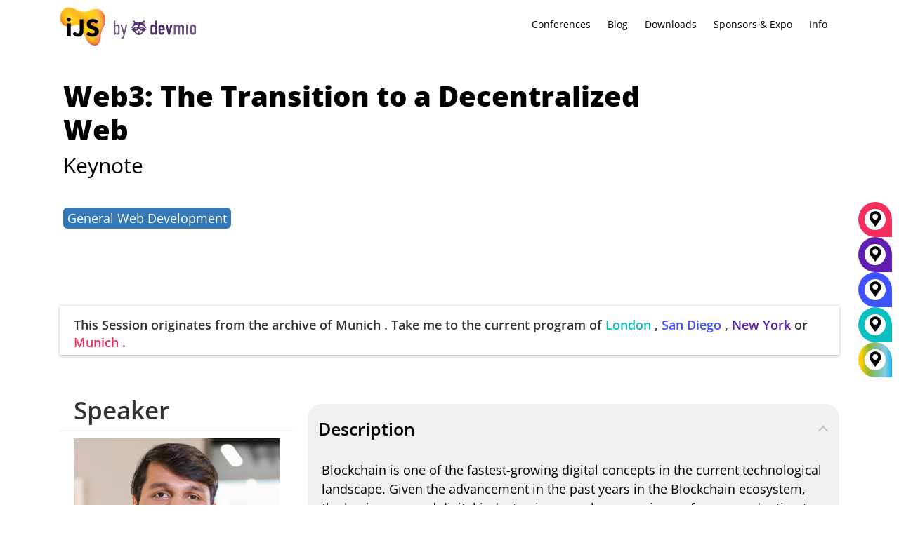

--- FILE ---
content_type: text/html; charset=UTF-8
request_url: https://javascript-conference.com/general-web-development/web-3-0-the-transition-to-a-decentralized-web/
body_size: 64558
content:
<!DOCTYPE html>
<!--[if IE 7]><html class="ie ie7 ltie8 ltie9" lang="en-US"><![endif]-->
<!--[if IE 8]><html class="ie ie8 ltie9" lang="en-US"><![endif]-->
<!--[if !(IE 7) | !(IE 8)  ]><!-->
<html lang="en-US">
<!--<![endif]-->

<head>
	<meta charset="UTF-8" />
	<meta name="viewport" content="width=device-width, initial-scale=1.0">
	  
	<meta name="viewport" content="initial-scale=1.0" />	<title>Web3: The Transition to a Decentralized Web - International JavaScript Conference</title>
	<link rel="pingback" href="https://javascript-conference.com/xmlrpc.php" />
	<meta name='robots' content='index, follow, max-image-preview:large, max-snippet:-1, max-video-preview:-1' />
	<style>img:is([sizes="auto" i], [sizes^="auto," i]) { contain-intrinsic-size: 3000px 1500px }</style>
	
	<!-- This site is optimized with the Yoast SEO plugin v25.6 - https://yoast.com/wordpress/plugins/seo/ -->
	<meta name="description" content="Blockchain is one of the fastest-growing digital concepts in the current technological landscape. Given the advancement in the past years in the Blockchain ecosystem, the businesses and digital industry, in general, are gearing up for mass adoption to bring decentralization to reduce cost in the process, trust, and transparency in general for humanity. More and more organizations have now decided to adopt blockchain, and it is catching the attention of both developers and the general audience. In his talk, Manu Nelamane Siddalingegowda, Head of Platform Development at Lisk, will explain how to join the blockchain revolution. He will elaborate on general concepts underlying the technology as well as explain the differences between Web2 and the decentralized Web3. Manu will also try to forecast the future of Web3 and provide the audience with actionable tips on how to learn more about the new iteration of the Internet" />
	<link rel="canonical" href="https://javascript-conference.com/general-web-development/web-3-0-the-transition-to-a-decentralized-web/" />
	<meta property="og:locale" content="en_US" />
	<meta property="og:type" content="article" />
	<meta property="og:title" content="Web3: The Transition to a Decentralized Web - International JavaScript Conference" />
	<meta property="og:description" content="Blockchain is one of the fastest-growing digital concepts in the current technological landscape. Given the advancement in the past years in the Blockchain ecosystem, the businesses and digital industry, in general, are gearing up for mass adoption to bring decentralization to reduce cost in the process, trust, and transparency in general for humanity. More and more organizations have now decided to adopt blockchain, and it is catching the attention of both developers and the general audience. In his talk, Manu Nelamane Siddalingegowda, Head of Platform Development at Lisk, will explain how to join the blockchain revolution. He will elaborate on general concepts underlying the technology as well as explain the differences between Web2 and the decentralized Web3. Manu will also try to forecast the future of Web3 and provide the audience with actionable tips on how to learn more about the new iteration of the Internet" />
	<meta property="og:url" content="https://javascript-conference.com/general-web-development/web-3-0-the-transition-to-a-decentralized-web/" />
	<meta property="og:site_name" content="International JavaScript Conference" />
	<meta property="article:modified_time" content="2022-10-17T09:19:51+00:00" />
	<meta property="og:image" content="https://javascript-conference.com/wp-content/uploads/2023/04/IJS_Global23_Website_Open_Graph_1200x630_GT-58_v1.jpg" />
	<meta property="og:image:width" content="1200" />
	<meta property="og:image:height" content="630" />
	<meta property="og:image:type" content="image/jpeg" />
	<meta name="twitter:label1" content="Est. reading time" />
	<meta name="twitter:data1" content="1 minute" />
	<script type="application/ld+json" class="yoast-schema-graph">{"@context":"https://schema.org","@graph":[{"@type":"WebPage","@id":"https://javascript-conference.com/general-web-development/web-3-0-the-transition-to-a-decentralized-web/","url":"https://javascript-conference.com/general-web-development/web-3-0-the-transition-to-a-decentralized-web/","name":"Web3: The Transition to a Decentralized Web - International JavaScript Conference","isPartOf":{"@id":"https://javascript-conference.com/#website"},"datePublished":"2022-08-29T07:25:19+00:00","dateModified":"2022-10-17T09:19:51+00:00","description":"Blockchain is one of the fastest-growing digital concepts in the current technological landscape. Given the advancement in the past years in the Blockchain ecosystem, the businesses and digital industry, in general, are gearing up for mass adoption to bring decentralization to reduce cost in the process, trust, and transparency in general for humanity. More and more organizations have now decided to adopt blockchain, and it is catching the attention of both developers and the general audience. In his talk, Manu Nelamane Siddalingegowda, Head of Platform Development at Lisk, will explain how to join the blockchain revolution. He will elaborate on general concepts underlying the technology as well as explain the differences between Web2 and the decentralized Web3. Manu will also try to forecast the future of Web3 and provide the audience with actionable tips on how to learn more about the new iteration of the Internet","breadcrumb":{"@id":"https://javascript-conference.com/general-web-development/web-3-0-the-transition-to-a-decentralized-web/#breadcrumb"},"inLanguage":"en-US","potentialAction":[{"@type":"ReadAction","target":["https://javascript-conference.com/general-web-development/web-3-0-the-transition-to-a-decentralized-web/"]}]},{"@type":"BreadcrumbList","@id":"https://javascript-conference.com/general-web-development/web-3-0-the-transition-to-a-decentralized-web/#breadcrumb","itemListElement":[{"@type":"ListItem","position":1,"name":"Home","item":"https://javascript-conference.com/"},{"@type":"ListItem","position":2,"name":"Sessions","item":"https://javascript-conference.com/session/"},{"@type":"ListItem","position":3,"name":"Web3: The Transition to a Decentralized Web"}]},{"@type":"WebSite","@id":"https://javascript-conference.com/#website","url":"https://javascript-conference.com/","name":"International JavaScript Conference","description":"","potentialAction":[{"@type":"SearchAction","target":{"@type":"EntryPoint","urlTemplate":"https://javascript-conference.com/?s={search_term_string}"},"query-input":{"@type":"PropertyValueSpecification","valueRequired":true,"valueName":"search_term_string"}}],"inLanguage":"en-US"}]}</script>
	<!-- / Yoast SEO plugin. -->


<link rel="alternate" type="application/rss+xml" title="International JavaScript Conference &raquo; Feed" href="https://javascript-conference.com/feed/" />
<link rel="alternate" type="application/rss+xml" title="International JavaScript Conference &raquo; Comments Feed" href="https://javascript-conference.com/comments/feed/" />
<script consent-skip-blocker="1" data-skip-lazy-load="js-extra"  data-cfasync="false">
  // Define dataLayer and the gtag function.
  window.dataLayer = window.dataLayer || [];
  function gtag(){dataLayer.push(arguments);}

  // Set default consent to 'denied' as a placeholder
  // Determine actual values based on your own requirements
  gtag('consent', 'default', {
    'ad_storage': 'denied',
    'ad_user_data': 'denied',
    'ad_personalization': 'denied',
    'analytics_storage': 'denied'
  });
</script><style>[consent-id]:not(.rcb-content-blocker):not([consent-transaction-complete]):not([consent-visual-use-parent^="children:"]):not([consent-confirm]){opacity:0!important;}
.rcb-content-blocker+.rcb-content-blocker-children-fallback~*{display:none!important;}</style><link rel="preload" href="https://javascript-conference.com/wp-content/uploads/rcb_js_uploads/7fca4147746c3a79f27e583668f11417/dist/1683360772.js?x55163" as="script" />
<link rel="preload" href="https://javascript-conference.com/wp-content/uploads/rcb_js_uploads/7fca4147746c3a79f27e583668f11417/dist/306382127.js?x55163" as="script" />
<link rel="preload" href="https://javascript-conference.com/wp-content/plugins/real-cookie-banner-pro/public/lib/animate.css/animate.min.css?x55163" as="style" />
<script data-cfasync="false" type="text/javascript" defer src="https://javascript-conference.com/wp-content/uploads/rcb_js_uploads/7fca4147746c3a79f27e583668f11417/dist/1683360772.js?x55163" id="real-cookie-banner-pro-vendor-real-cookie-banner-pro-banner-js"></script>
<script type="application/json" data-skip-lazy-load="js-extra" data-skip-moving="true" data-no-defer nitro-exclude data-alt-type="application/ld+json" data-dont-merge data-wpmeteor-nooptimize="true" data-cfasync="false" id="ae36e799d76ea27736b23b81dddf32c591-js-extra">{"slug":"real-cookie-banner-pro","textDomain":"real-cookie-banner","version":"5.0.13","restUrl":"https:\/\/javascript-conference.com\/wp-json\/real-cookie-banner\/v1\/","restNamespace":"real-cookie-banner\/v1","restPathObfuscateOffset":"9a3a8dd9f2707e63","restRoot":"https:\/\/javascript-conference.com\/wp-json\/","restQuery":{"_v":"5.0.13","_locale":"user","_dataLocale":"en","lang":"en"},"restNonce":"2cdd65152f","restRecreateNonceEndpoint":"https:\/\/javascript-conference.com\/wp-admin\/admin-ajax.php?action=rest-nonce","publicUrl":"https:\/\/javascript-conference.com\/wp-content\/plugins\/real-cookie-banner-pro\/public\/","chunkFolder":"dist","chunksLanguageFolder":"https:\/\/javascript-conference.com\/wp-content\/plugins\/real-cookie-banner-pro\/public\/languages\/json","chunks":{},"others":{"customizeValuesBanner":"{\"layout\":{\"type\":\"banner\",\"maxHeightEnabled\":false,\"maxHeight\":740,\"dialogMaxWidth\":530,\"dialogPosition\":\"middleCenter\",\"dialogMargin\":[0,0,0,0],\"bannerPosition\":\"bottom\",\"bannerMaxWidth\":1400,\"dialogBorderRadius\":3,\"borderRadius\":10,\"animationIn\":\"slideInUp\",\"animationInDuration\":500,\"animationInOnlyMobile\":true,\"animationOut\":\"none\",\"animationOutDuration\":500,\"animationOutOnlyMobile\":true,\"overlay\":true,\"overlayBg\":\"#000000\",\"overlayBgAlpha\":38,\"overlayBlur\":0},\"decision\":{\"acceptAll\":\"button\",\"acceptEssentials\":\"hide\",\"showCloseIcon\":false,\"acceptIndividual\":\"link\",\"buttonOrder\":\"all,essential,save,individual\",\"showGroups\":false,\"groupsFirstView\":false,\"saveButton\":\"always\"},\"design\":{\"bg\":\"#ffffff\",\"textAlign\":\"center\",\"linkTextDecoration\":\"underline\",\"borderWidth\":0,\"borderColor\":\"#ffffff\",\"fontSize\":13,\"fontColor\":\"#2b2b2b\",\"fontInheritFamily\":true,\"fontFamily\":\"Arial, Helvetica, sans-serif\",\"fontWeight\":\"normal\",\"boxShadowEnabled\":true,\"boxShadowOffsetX\":0,\"boxShadowOffsetY\":5,\"boxShadowBlurRadius\":13,\"boxShadowSpreadRadius\":0,\"boxShadowColor\":\"#000000\",\"boxShadowColorAlpha\":20},\"headerDesign\":{\"inheritBg\":true,\"bg\":\"#f4f4f4\",\"inheritTextAlign\":true,\"textAlign\":\"center\",\"padding\":[10,20,10,20],\"logo\":\"\",\"logoRetina\":\"\",\"logoMaxHeight\":40,\"logoPosition\":\"left\",\"logoMargin\":[5,15,5,15],\"fontSize\":18,\"fontColor\":\"#2b2b2b\",\"fontInheritFamily\":true,\"fontFamily\":\"Arial, Helvetica, sans-serif\",\"fontWeight\":\"normal\",\"borderWidth\":0,\"borderColor\":\"#efefef\"},\"bodyDesign\":{\"padding\":[5,10,5,10],\"descriptionInheritFontSize\":false,\"descriptionFontSize\":12,\"dottedGroupsInheritFontSize\":true,\"dottedGroupsFontSize\":13,\"dottedGroupsBulletColor\":\"#15779b\",\"teachingsInheritTextAlign\":true,\"teachingsTextAlign\":\"center\",\"teachingsSeparatorActive\":true,\"teachingsSeparatorWidth\":50,\"teachingsSeparatorHeight\":1,\"teachingsSeparatorColor\":\"#15779b\",\"teachingsInheritFontSize\":false,\"teachingsFontSize\":12,\"teachingsInheritFontColor\":false,\"teachingsFontColor\":\"#7c7c7c\",\"accordionMargin\":[10,0,5,0],\"accordionPadding\":[5,10,5,10],\"accordionArrowType\":\"outlined\",\"accordionArrowColor\":\"#15779b\",\"accordionBg\":\"#ffffff\",\"accordionActiveBg\":\"#f9f9f9\",\"accordionHoverBg\":\"#efefef\",\"accordionBorderWidth\":1,\"accordionBorderColor\":\"#efefef\",\"accordionTitleFontSize\":12,\"accordionTitleFontColor\":\"#2b2b2b\",\"accordionTitleFontWeight\":\"normal\",\"accordionDescriptionMargin\":[5,0,0,0],\"accordionDescriptionFontSize\":12,\"accordionDescriptionFontColor\":\"#828282\",\"accordionDescriptionFontWeight\":\"normal\",\"acceptAllOneRowLayout\":false,\"acceptAllPadding\":[10,10,10,10],\"acceptAllBg\":\"#15779b\",\"acceptAllTextAlign\":\"center\",\"acceptAllFontSize\":18,\"acceptAllFontColor\":\"#ffffff\",\"acceptAllFontWeight\":\"normal\",\"acceptAllBorderWidth\":0,\"acceptAllBorderColor\":\"#000000\",\"acceptAllHoverBg\":\"#11607d\",\"acceptAllHoverFontColor\":\"#ffffff\",\"acceptAllHoverBorderColor\":\"#000000\",\"acceptEssentialsUseAcceptAll\":false,\"acceptEssentialsButtonType\":\"\",\"acceptEssentialsPadding\":[10,10,10,10],\"acceptEssentialsBg\":\"#efefef\",\"acceptEssentialsTextAlign\":\"center\",\"acceptEssentialsFontSize\":18,\"acceptEssentialsFontColor\":\"#0a0a0a\",\"acceptEssentialsFontWeight\":\"normal\",\"acceptEssentialsBorderWidth\":0,\"acceptEssentialsBorderColor\":\"#000000\",\"acceptEssentialsHoverBg\":\"#e8e8e8\",\"acceptEssentialsHoverFontColor\":\"#000000\",\"acceptEssentialsHoverBorderColor\":\"#000000\",\"acceptIndividualPadding\":[5,5,5,5],\"acceptIndividualBg\":\"#ffffff\",\"acceptIndividualTextAlign\":\"center\",\"acceptIndividualFontSize\":15,\"acceptIndividualFontColor\":\"#97b3bd\",\"acceptIndividualFontWeight\":\"normal\",\"acceptIndividualBorderWidth\":0,\"acceptIndividualBorderColor\":\"#000000\",\"acceptIndividualHoverBg\":\"#ffffff\",\"acceptIndividualHoverFontColor\":\"#11607d\",\"acceptIndividualHoverBorderColor\":\"#000000\"},\"footerDesign\":{\"poweredByLink\":false,\"inheritBg\":false,\"bg\":\"#fcfcfc\",\"inheritTextAlign\":true,\"textAlign\":\"center\",\"padding\":[5,20,5,20],\"fontSize\":12,\"fontColor\":\"#7c7c7c\",\"fontInheritFamily\":true,\"fontFamily\":\"Arial, Helvetica, sans-serif\",\"fontWeight\":\"normal\",\"hoverFontColor\":\"#2b2b2b\",\"borderWidth\":1,\"borderColor\":\"#efefef\",\"languageSwitcher\":\"flags\"},\"texts\":{\"headline\":\"Privacy preferences\",\"description\":\"We use cookies and technologies on our website and process technical information and personal data (e.g. IP address) to personalise content and ads, embed third-party media or analyse traffic to our website. We share this data with third parties that are listed in the privacy settings. There you can also reject individual or all cookies.<br \\\/><br \\\/>\\n By clicking on \\\"Accept all\\\", you also consent to the transfer of data to non-EU countries that do not have a level of data protection comparable to that of the EU. If personal data is transferred there, there is a risk that authorities may collect and analyse it without you being able to enforce your data subject rights. Under \\\"Customise settings\\\" you can reject individual or all optional cookies, but we may still transfer data to non-EU countries. If you want to exclude this completely, you should not use this site.<br \\\/><br \\\/>\\n You can find more information on the use of your data in our {{privacyPolicy}}privacy policy{{\\\/privacyPolicy}}. You can check your settings there at any time and revoke your consent with effect for the future.\",\"acceptAll\":\"Accept all\",\"acceptEssentials\":\"Continue without consent\",\"acceptIndividual\":\"Customize settings\",\"poweredBy\":\"4\",\"dataProcessingInUnsafeCountries\":\"Some services process personal data in unsecure third countries. By consenting to the use of these services, you also consent to the processing of your data in these unsecure third countries in accordance with {{legalBasis}}. This involves risks that your data will be processed by authorities for control and monitoring purposes, perhaps without the possibility of a legal recourse.\",\"ageNoticeBanner\":\"You are under {{minAge}} years old? Then you cannot consent to optional services. Ask your parents or legal guardians to agree to these services with you.\",\"ageNoticeBlocker\":\"You are under {{minAge}} years old? Unfortunately, you are not permitted to consent to this service to view this content. Please ask your parents or guardians to agree to the service with you!\",\"listServicesNotice\":\"By accepting all services, you allow {{services}} to be loaded. These services are divided into groups {{serviceGroups}} according to their purpose (belonging marked with superscript numbers).\",\"listServicesLegitimateInterestNotice\":\"In addition, {{services}} are loaded based on a legitimate interest.\",\"tcfStacksCustomName\":\"Services with various purposes outside the TCF standard\",\"tcfStacksCustomDescription\":\"Services that do not share consents via the TCF standard, but via other technologies. These are divided into several groups according to their purpose. Some of them are used based on a legitimate interest (e.g. threat prevention), others are used only with your consent. Details about the individual groups and purposes of the services can be found in the individual privacy settings.\",\"consentForwardingExternalHosts\":\"Your consent is also applicable on {{websites}}.\",\"blockerHeadline\":\"{{name}} blocked due to privacy settings\",\"blockerLinkShowMissing\":\"Show all services you still need to agree to\",\"blockerLoadButton\":\"Accept required services and load content\",\"blockerAcceptInfo\":\"Loading the blocked content will adjust your privacy settings. Content from this service will not be blocked in the future. You have the right to revoke or change your decision at any time.\",\"stickyHistory\":\"Privacy settings history\",\"stickyRevoke\":\"Revoke consents\",\"stickyRevokeSuccessMessage\":\"You have successfully revoked consent for services with its cookies and personal data processing. The page will be reloaded now!\",\"stickyChange\":\"Change privacy settings\"},\"individualLayout\":{\"inheritDialogMaxWidth\":false,\"dialogMaxWidth\":970,\"inheritBannerMaxWidth\":true,\"bannerMaxWidth\":1980,\"descriptionTextAlign\":\"left\"},\"group\":{\"checkboxBg\":\"#f0f0f0\",\"checkboxBorderWidth\":1,\"checkboxBorderColor\":\"#d2d2d2\",\"checkboxActiveColor\":\"#ffffff\",\"checkboxActiveBg\":\"#15779b\",\"checkboxActiveBorderColor\":\"#11607d\",\"groupInheritBg\":true,\"groupBg\":\"#f4f4f4\",\"groupPadding\":[15,15,15,15],\"groupSpacing\":10,\"groupBorderRadius\":5,\"groupBorderWidth\":1,\"groupBorderColor\":\"#f4f4f4\",\"headlineFontSize\":16,\"headlineFontWeight\":\"normal\",\"headlineFontColor\":\"#2b2b2b\",\"descriptionFontSize\":14,\"descriptionFontColor\":\"#7c7c7c\",\"linkColor\":\"#7c7c7c\",\"linkHoverColor\":\"#2b2b2b\",\"detailsHideLessRelevant\":true},\"saveButton\":{\"useAcceptAll\":false,\"type\":\"link\",\"padding\":[10,10,10,10],\"bg\":\"#efefef\",\"textAlign\":\"center\",\"fontSize\":15,\"fontColor\":\"#97b3bd\",\"fontWeight\":\"normal\",\"borderWidth\":0,\"borderColor\":\"#000000\",\"hoverBg\":\"#e8e8e8\",\"hoverFontColor\":\"#14779b\",\"hoverBorderColor\":\"#000000\"},\"individualTexts\":{\"headline\":\"Individual privacy preferences\",\"description\":\"We use cookies and technologies on our website and process technical information and personal data (e.g. IP address) to personalise content and ads, embed third-party media or analyse traffic to our website. We share this data with third parties that are listed in the privacy settings. There you can also reject individual or all cookies.<br \\\/><br \\\/>\\n By clicking on \\\"Accept all\\\", you also consent to the transfer of data to non-EU countries that do not have a level of data protection comparable to that of the EU. If personal data is transferred there, there is a risk that authorities may collect and analyse it without you being able to enforce your data subject rights. Under \\\"Customise settings\\\" you can reject individual or all optional cookies, but we may still transfer data to non-EU countries. If you want to exclude this completely, you should not use this site.<br \\\/><br \\\/>\\n You can find more information on the use of your data in our {{privacyPolicy}}privacy policy{{\\\/privacyPolicy}}. You can check your settings there at any time and revoke your consent with effect for the future.\\n Below you will find an overview of all services used by this website. You can view detailed information on each service and agree to it individually or exercise your right to object.\\n\",\"save\":\"Save settings\",\"showMore\":\"Show service information\",\"hideMore\":\"Hide service information\",\"postamble\":\"\"},\"mobile\":{\"enabled\":true,\"maxHeight\":301,\"hideHeader\":false,\"alignment\":\"bottom\",\"scalePercent\":90,\"scalePercentVertical\":-50},\"sticky\":{\"enabled\":false,\"animationsEnabled\":true,\"alignment\":\"left\",\"bubbleBorderRadius\":50,\"icon\":\"fingerprint\",\"iconCustom\":\"\",\"iconCustomRetina\":\"\",\"iconSize\":30,\"iconColor\":\"#ffffff\",\"bubbleMargin\":[10,20,20,20],\"bubblePadding\":15,\"bubbleBg\":\"#15779b\",\"bubbleBorderWidth\":0,\"bubbleBorderColor\":\"#10556f\",\"boxShadowEnabled\":true,\"boxShadowOffsetX\":0,\"boxShadowOffsetY\":2,\"boxShadowBlurRadius\":5,\"boxShadowSpreadRadius\":1,\"boxShadowColor\":\"#105b77\",\"boxShadowColorAlpha\":40,\"bubbleHoverBg\":\"#ffffff\",\"bubbleHoverBorderColor\":\"#000000\",\"hoverIconColor\":\"#000000\",\"hoverIconCustom\":\"\",\"hoverIconCustomRetina\":\"\",\"menuFontSize\":16,\"menuBorderRadius\":5,\"menuItemSpacing\":10,\"menuItemPadding\":[5,10,5,10]},\"customCss\":{\"css\":\"\",\"antiAdBlocker\":\"y\"}}","isPro":true,"showProHints":false,"proUrl":"https:\/\/devowl.io\/go\/real-cookie-banner?source=rcb-lite","showLiteNotice":false,"frontend":{"groups":"[{\"id\":1409,\"name\":\"Required Services\",\"slug\":\"essential\",\"description\":\"Required services are necessary for the basic functionality of the website. They contain only technically necessary services. These services cannot be objected to.\",\"isEssential\":true,\"isDefault\":true,\"items\":[{\"id\":87178,\"name\":\"Polylang\",\"purpose\":\"Polylang is a multilingual system for WordPress websites. The cookies store the language of the user and can redirect the user to the version of the website that matches with the language of the browser of the user.\",\"providerContact\":{\"phone\":\"\",\"email\":\"\",\"link\":\"\"},\"isProviderCurrentWebsite\":true,\"provider\":\"International JavaScript Conference\",\"uniqueName\":\"polylang\",\"isEmbeddingOnlyExternalResources\":false,\"legalBasis\":\"consent\",\"dataProcessingInCountries\":[],\"dataProcessingInCountriesSpecialTreatments\":[],\"technicalDefinitions\":[{\"type\":\"http\",\"name\":\"pll_language\",\"host\":\"javascript-conference.com\",\"duration\":1,\"durationUnit\":\"y\",\"isSessionDuration\":false,\"purpose\":\"\"}],\"codeDynamics\":[],\"providerPrivacyPolicyUrl\":\"https:\\\/\\\/javascript-conference.com\\\/privacy\\\/\",\"providerLegalNoticeUrl\":\"\",\"tagManagerOptInEventName\":\"\",\"tagManagerOptOutEventName\":\"\",\"googleConsentModeConsentTypes\":[],\"executePriority\":10,\"codeOptIn\":\"\",\"executeCodeOptInWhenNoTagManagerConsentIsGiven\":false,\"codeOptOut\":\"\",\"executeCodeOptOutWhenNoTagManagerConsentIsGiven\":false,\"deleteTechnicalDefinitionsAfterOptOut\":false,\"codeOnPageLoad\":\"\",\"presetId\":\"polylang\"},{\"id\":87180,\"name\":\"Google reCAPTCHA\",\"purpose\":\"Google reCAPTCHA is a solution for detecting bots, e. g. when entering data into online forms, and preventing spam. The cookies are used to identify the user as a user within the data known to Google and to estimate the malignancy of the user. This collected data may be linked to data about users who have signed in to their Google accounts on google.com or a localised version of Google.\",\"providerContact\":{\"phone\":\"\",\"email\":\"\",\"link\":\"\"},\"isProviderCurrentWebsite\":false,\"provider\":\"Google Ireland Limited\",\"uniqueName\":\"google-recaptcha\",\"isEmbeddingOnlyExternalResources\":false,\"legalBasis\":\"consent\",\"dataProcessingInCountries\":[\"US\"],\"dataProcessingInCountriesSpecialTreatments\":[],\"technicalDefinitions\":[{\"type\":\"http\",\"name\":\"NID\",\"host\":\".google.com\",\"duration\":1,\"durationUnit\":\"y\",\"isSessionDuration\":false,\"purpose\":\"\"},{\"type\":\"local\",\"name\":\"rc::a\",\"host\":\"www.google.com\",\"duration\":1,\"durationUnit\":\"s\",\"isSessionDuration\":false,\"purpose\":\"\"},{\"type\":\"local\",\"name\":\"rc::b\",\"host\":\"www.google.com\",\"duration\":1,\"durationUnit\":\"s\",\"isSessionDuration\":false,\"purpose\":\"\"},{\"type\":\"local\",\"name\":\"rc::c\",\"host\":\"www.google.com\",\"duration\":1,\"durationUnit\":\"s\",\"isSessionDuration\":false,\"purpose\":\"\"},{\"type\":\"http\",\"name\":\"SIDCC\",\"host\":\".google.com\",\"duration\":1,\"durationUnit\":\"y\",\"isSessionDuration\":false,\"purpose\":\"\"},{\"type\":\"http\",\"name\":\"__Secure-3PAPISID\",\"host\":\".google.com\",\"duration\":2,\"durationUnit\":\"y\",\"isSessionDuration\":false,\"purpose\":\"\"},{\"type\":\"http\",\"name\":\"SSID\",\"host\":\".google.com\",\"duration\":2,\"durationUnit\":\"y\",\"isSessionDuration\":false,\"purpose\":\"\"},{\"type\":\"http\",\"name\":\"SAPISID\",\"host\":\".google.com\",\"duration\":2,\"durationUnit\":\"y\",\"isSessionDuration\":false,\"purpose\":\"\"},{\"type\":\"http\",\"name\":\"APISID\",\"host\":\".google.com\",\"duration\":2,\"durationUnit\":\"y\",\"isSessionDuration\":false,\"purpose\":\"\"},{\"type\":\"http\",\"name\":\"HSID\",\"host\":\".google.com\",\"duration\":2,\"durationUnit\":\"y\",\"isSessionDuration\":false,\"purpose\":\"\"},{\"type\":\"http\",\"name\":\"SID\",\"host\":\".google.com\",\"duration\":2,\"durationUnit\":\"y\",\"isSessionDuration\":false,\"purpose\":\"\"},{\"type\":\"http\",\"name\":\"__Secure-3PSID\",\"host\":\".google.com\",\"duration\":2,\"durationUnit\":\"y\",\"isSessionDuration\":false,\"purpose\":\"\"},{\"type\":\"http\",\"name\":\"SEARCH_SAMESITE\",\"host\":\".google.com\",\"duration\":6,\"durationUnit\":\"mo\",\"isSessionDuration\":false,\"purpose\":\"\"},{\"type\":\"http\",\"name\":\"CONSENT\",\"host\":\".google.com\",\"duration\":18,\"durationUnit\":\"y\",\"isSessionDuration\":false,\"purpose\":\"\"},{\"type\":\"http\",\"name\":\"1P_JAR\",\"host\":\".google.com\",\"duration\":1,\"durationUnit\":\"mo\",\"isSessionDuration\":false,\"purpose\":\"\"}],\"codeDynamics\":[],\"providerPrivacyPolicyUrl\":\"https:\\\/\\\/policies.google.com\\\/privacy\",\"providerLegalNoticeUrl\":\"\",\"tagManagerOptInEventName\":\"\",\"tagManagerOptOutEventName\":\"\",\"googleConsentModeConsentTypes\":[],\"executePriority\":10,\"codeOptIn\":\"\",\"executeCodeOptInWhenNoTagManagerConsentIsGiven\":false,\"codeOptOut\":\"\",\"executeCodeOptOutWhenNoTagManagerConsentIsGiven\":false,\"deleteTechnicalDefinitionsAfterOptOut\":false,\"codeOnPageLoad\":\"\",\"presetId\":\"google-recaptcha\"},{\"id\":87184,\"name\":\"Emojis\",\"purpose\":\"WordPress Emoji is an emoji set that is loaded from wordpress.org. No cookies in the technical sense are set on the client of the user, but technical and personal data such as the IP address will be transmitted from the client to the server of the service provider to make the use of the service possible.\",\"providerContact\":{\"phone\":\"\",\"email\":\"\",\"link\":\"\"},\"isProviderCurrentWebsite\":false,\"provider\":\"WordPress.org\",\"uniqueName\":\"wordpress-emojis\",\"isEmbeddingOnlyExternalResources\":true,\"legalBasis\":\"consent\",\"dataProcessingInCountries\":[\"US\"],\"dataProcessingInCountriesSpecialTreatments\":[],\"technicalDefinitions\":[{\"type\":\"http\",\"name\":\"\",\"host\":\"\",\"duration\":0,\"durationUnit\":\"y\",\"isSessionDuration\":false,\"purpose\":\"\"}],\"codeDynamics\":[],\"providerPrivacyPolicyUrl\":\"https:\\\/\\\/wordpress.org\\\/about\\\/privacy\\\/\",\"providerLegalNoticeUrl\":\"\",\"tagManagerOptInEventName\":\"\",\"tagManagerOptOutEventName\":\"\",\"googleConsentModeConsentTypes\":[],\"executePriority\":10,\"codeOptIn\":\"\",\"executeCodeOptInWhenNoTagManagerConsentIsGiven\":false,\"codeOptOut\":\"\",\"executeCodeOptOutWhenNoTagManagerConsentIsGiven\":false,\"deleteTechnicalDefinitionsAfterOptOut\":false,\"codeOnPageLoad\":\"\",\"presetId\":\"wordpress-emojis\"},{\"id\":87196,\"name\":\"ATD jQuery\",\"purpose\":\"\",\"providerContact\":{\"phone\":\"\",\"email\":\"\",\"link\":\"\"},\"isProviderCurrentWebsite\":false,\"provider\":\"OpenJS Foundation\",\"uniqueName\":\"atd-jquery\",\"isEmbeddingOnlyExternalResources\":true,\"legalBasis\":\"consent\",\"dataProcessingInCountries\":[],\"dataProcessingInCountriesSpecialTreatments\":[],\"technicalDefinitions\":[{\"type\":\"http\",\"name\":\"\",\"host\":\"\",\"duration\":0,\"durationUnit\":\"y\",\"isSessionDuration\":false,\"purpose\":\"\"}],\"codeDynamics\":[],\"providerPrivacyPolicyUrl\":\"https:\\\/\\\/openjsf.org\\\/wp-content\\\/uploads\\\/sites\\\/84\\\/2021\\\/04\\\/OpenJS-Foundation-Privacy-Policy-2019-11-15.pdf\",\"providerLegalNoticeUrl\":\"\",\"tagManagerOptInEventName\":\"\",\"tagManagerOptOutEventName\":\"\",\"googleConsentModeConsentTypes\":[],\"executePriority\":10,\"codeOptIn\":\"\",\"executeCodeOptInWhenNoTagManagerConsentIsGiven\":false,\"codeOptOut\":\"\",\"executeCodeOptOutWhenNoTagManagerConsentIsGiven\":false,\"deleteTechnicalDefinitionsAfterOptOut\":false,\"codeOnPageLoad\":\"\",\"presetId\":\"\"},{\"id\":87192,\"name\":\"Youtube-nocookie\",\"purpose\":\"\",\"providerContact\":{\"phone\":\"\",\"email\":\"\",\"link\":\"\"},\"isProviderCurrentWebsite\":false,\"provider\":\"Google Ireland Limited\",\"uniqueName\":\"youtube-nocookie\",\"isEmbeddingOnlyExternalResources\":true,\"legalBasis\":\"consent\",\"dataProcessingInCountries\":[],\"dataProcessingInCountriesSpecialTreatments\":[],\"technicalDefinitions\":[{\"type\":\"http\",\"name\":\"\",\"host\":\"\",\"duration\":0,\"durationUnit\":\"y\",\"isSessionDuration\":false,\"purpose\":\"\"}],\"codeDynamics\":[],\"providerPrivacyPolicyUrl\":\"https:\\\/\\\/policies.google.com\\\/privacy\",\"providerLegalNoticeUrl\":\"\",\"tagManagerOptInEventName\":\"\",\"tagManagerOptOutEventName\":\"\",\"googleConsentModeConsentTypes\":[],\"executePriority\":10,\"codeOptIn\":\"\",\"executeCodeOptInWhenNoTagManagerConsentIsGiven\":false,\"codeOptOut\":\"\",\"executeCodeOptOutWhenNoTagManagerConsentIsGiven\":false,\"deleteTechnicalDefinitionsAfterOptOut\":false,\"codeOnPageLoad\":\"\",\"presetId\":\"\"},{\"id\":87188,\"name\":\"Google Maps\",\"purpose\":\"Google Maps displays maps on the website as iframe or via JavaScript directly embedded as part of the website. No cookies in the technical sense are set on the client of the user, but technical and personal data such as the IP address will be transmitted from the client to the server of the service provider to make the use of the service possible.\",\"providerContact\":{\"phone\":\"\",\"email\":\"\",\"link\":\"\"},\"isProviderCurrentWebsite\":false,\"provider\":\"Google Ireland Limited\",\"uniqueName\":\"google-maps\",\"isEmbeddingOnlyExternalResources\":true,\"legalBasis\":\"consent\",\"dataProcessingInCountries\":[\"US\"],\"dataProcessingInCountriesSpecialTreatments\":[],\"technicalDefinitions\":[{\"type\":\"http\",\"name\":\"\",\"host\":\"\",\"duration\":0,\"durationUnit\":\"y\",\"isSessionDuration\":false,\"purpose\":\"\"}],\"codeDynamics\":[],\"providerPrivacyPolicyUrl\":\"https:\\\/\\\/policies.google.com\\\/privacy\",\"providerLegalNoticeUrl\":\"\",\"tagManagerOptInEventName\":\"\",\"tagManagerOptOutEventName\":\"\",\"googleConsentModeConsentTypes\":[],\"executePriority\":10,\"codeOptIn\":\"\",\"executeCodeOptInWhenNoTagManagerConsentIsGiven\":false,\"codeOptOut\":\"\",\"executeCodeOptOutWhenNoTagManagerConsentIsGiven\":false,\"deleteTechnicalDefinitionsAfterOptOut\":false,\"codeOnPageLoad\":\"\",\"presetId\":\"google-maps\"},{\"id\":87132,\"name\":\"Real Cookie Banner\",\"purpose\":\"Real Cookie Banner asks website visitors for consent to set cookies and process personal data. For this purpose, a UUID (pseudonymous identification of the user) is assigned to each website visitor, which is valid until the cookie expires to store the consent. Cookies are used to test whether cookies can be set, to store reference to documented consent, to store which services from which service groups the visitor has consented to, and, if consent is obtained under the Transparency & Consent Framework (TCF), to store consent in TCF partners, purposes, special purposes, features and special features. As part of the obligation to disclose according to GDPR, the collected consent is fully documented. This includes, in addition to the services and service groups to which the visitor has consented, and if consent is obtained according to the TCF standard, to which TCF partners, purposes and features the visitor has consented, all cookie banner settings at the time of consent as well as the technical circumstances (e.g. size of the displayed area at the time of consent) and the user interactions (e.g. clicking on buttons) that led to consent. Consent is collected once per language.\",\"providerContact\":{\"phone\":\"\",\"email\":\"\",\"link\":\"\"},\"isProviderCurrentWebsite\":true,\"provider\":\"International JavaScript Conference\",\"uniqueName\":\"real-cookie-banner\",\"isEmbeddingOnlyExternalResources\":false,\"legalBasis\":\"legal-requirement\",\"dataProcessingInCountries\":[],\"dataProcessingInCountriesSpecialTreatments\":[],\"technicalDefinitions\":[{\"type\":\"http\",\"name\":\"real_cookie_banner*\",\"host\":\".javascript-conference.com\",\"duration\":365,\"durationUnit\":\"d\",\"isSessionDuration\":false,\"purpose\":\"Unique identifier for the consent, but not for the website visitor. Revision hash for settings of cookie banner (texts, colors, features, service groups, services, content blockers etc.). IDs for consented services and service groups.\"},{\"type\":\"http\",\"name\":\"real_cookie_banner*-tcf\",\"host\":\".javascript-conference.com\",\"duration\":365,\"durationUnit\":\"d\",\"isSessionDuration\":false,\"purpose\":\"Consents collected under TCF stored in TC String format, including TCF vendors, purposes, special purposes, features, and special features.\"},{\"type\":\"http\",\"name\":\"real_cookie_banner*-gcm\",\"host\":\".javascript-conference.com\",\"duration\":365,\"durationUnit\":\"d\",\"isSessionDuration\":false,\"purpose\":\"Consents into consent types (purposes)  collected under Google Consent Mode stored for all Google Consent Mode compatible services.\"},{\"type\":\"http\",\"name\":\"real_cookie_banner-test\",\"host\":\".javascript-conference.com\",\"duration\":365,\"durationUnit\":\"d\",\"isSessionDuration\":false,\"purpose\":\"Cookie set to test HTTP cookie functionality. Deleted immediately after test.\"},{\"type\":\"local\",\"name\":\"real_cookie_banner*\",\"host\":\"https:\\\/\\\/javascript-conference.com\",\"duration\":1,\"durationUnit\":\"d\",\"isSessionDuration\":false,\"purpose\":\"Unique identifier for the consent, but not for the website visitor. Revision hash for settings of cookie banner (texts, colors, features, service groups, services, content blockers etc.). IDs for consented services and service groups. Is only stored until consent is documented on the website server.\"},{\"type\":\"local\",\"name\":\"real_cookie_banner*-tcf\",\"host\":\"https:\\\/\\\/javascript-conference.com\",\"duration\":1,\"durationUnit\":\"d\",\"isSessionDuration\":false,\"purpose\":\"Consents collected under TCF stored in TC String format, including TCF vendors, purposes, special purposes, features, and special features. Is only stored until consent is documented on the website server.\"},{\"type\":\"local\",\"name\":\"real_cookie_banner*-gcm\",\"host\":\"https:\\\/\\\/javascript-conference.com\",\"duration\":1,\"durationUnit\":\"d\",\"isSessionDuration\":false,\"purpose\":\"Consents collected under Google Consent Mode stored in consent types (purposes) for all Google Consent Mode compatible services. Is only stored until consent is documented on the website server.\"},{\"type\":\"local\",\"name\":\"real_cookie_banner-consent-queue*\",\"host\":\"https:\\\/\\\/javascript-conference.com\",\"duration\":1,\"durationUnit\":\"d\",\"isSessionDuration\":false,\"purpose\":\"Local caching of selection in cookie banner until server documents consent; documentation periodic or at page switches attempted if server is unavailable or overloaded.\"}],\"codeDynamics\":[],\"providerPrivacyPolicyUrl\":\"https:\\\/\\\/javascript-conference.com\\\/privacy\\\/\",\"providerLegalNoticeUrl\":\"\",\"tagManagerOptInEventName\":\"\",\"tagManagerOptOutEventName\":\"\",\"googleConsentModeConsentTypes\":[],\"executePriority\":10,\"codeOptIn\":\"\",\"executeCodeOptInWhenNoTagManagerConsentIsGiven\":false,\"codeOptOut\":\"\",\"executeCodeOptOutWhenNoTagManagerConsentIsGiven\":false,\"deleteTechnicalDefinitionsAfterOptOut\":false,\"codeOnPageLoad\":\"\",\"presetId\":\"real-cookie-banner\"}]},{\"id\":1414,\"name\":\"Metrics and improved website experience\",\"slug\":\"functional\",\"description\":\"These services are used by us and third parties to analyse traffic and, for example, to display personalised advertising and to improve the website experience.\",\"isEssential\":false,\"isDefault\":true,\"items\":[{\"id\":87164,\"name\":\"Google Tag Manager\",\"purpose\":\"Google Tag Manager is a service for managing tags triggered by a specific event that injects a third script or sends data to a third service. No cookies in the technical sense are set on the client of the user, but technical and personal data such as the IP address will be transmitted from the client to the server of the service provider to make the use of the service possible.\",\"providerContact\":{\"phone\":\"\",\"email\":\"\",\"link\":\"\"},\"isProviderCurrentWebsite\":false,\"provider\":\"Google Ireland Limited\",\"uniqueName\":\"gtm\",\"isEmbeddingOnlyExternalResources\":true,\"legalBasis\":\"consent\",\"dataProcessingInCountries\":[\"US\"],\"dataProcessingInCountriesSpecialTreatments\":[],\"technicalDefinitions\":[{\"type\":\"http\",\"name\":\"\",\"host\":\"\",\"duration\":0,\"durationUnit\":\"y\",\"isSessionDuration\":false,\"purpose\":\"\"}],\"codeDynamics\":{\"gtmContainerId\":\"GTM-5FHWJNP\"},\"providerPrivacyPolicyUrl\":\"https:\\\/\\\/policies.google.com\\\/privacy\",\"providerLegalNoticeUrl\":\"\",\"tagManagerOptInEventName\":\"\",\"tagManagerOptOutEventName\":\"\",\"googleConsentModeConsentTypes\":[],\"executePriority\":10,\"codeOptIn\":\"base64-encoded:[base64]\\\/[base64]\",\"executeCodeOptInWhenNoTagManagerConsentIsGiven\":false,\"codeOptOut\":\"base64-encoded:[base64]\",\"executeCodeOptOutWhenNoTagManagerConsentIsGiven\":false,\"deleteTechnicalDefinitionsAfterOptOut\":false,\"codeOnPageLoad\":\"base64-encoded:[base64]\",\"presetId\":\"gtm\"},{\"id\":88549,\"name\":\"Google Analytics\",\"purpose\":\"Google Analytics is a service for creating detailed statistics of user behavior on the website. The cookies are used to differentiate users, store campaign related information for and from the user and to link data from multiple page views.\",\"providerContact\":{\"phone\":\"\",\"email\":\"\",\"link\":\"\"},\"isProviderCurrentWebsite\":false,\"provider\":\"Google Ireland Limited\",\"uniqueName\":\"google-analytics-analytics-4\",\"isEmbeddingOnlyExternalResources\":false,\"legalBasis\":\"consent\",\"dataProcessingInCountries\":[\"US\"],\"dataProcessingInCountriesSpecialTreatments\":[],\"technicalDefinitions\":[{\"type\":\"http\",\"name\":\"_ga\",\"host\":\".javascript-conference.com\",\"duration\":2,\"durationUnit\":\"y\",\"isSessionDuration\":false,\"purpose\":\"\"},{\"type\":\"http\",\"name\":\"_ga_*\",\"host\":\".javascript-conference.com\",\"duration\":2,\"durationUnit\":\"y\",\"isSessionDuration\":false,\"purpose\":\"\"}],\"codeDynamics\":[],\"providerPrivacyPolicyUrl\":\"https:\\\/\\\/policies.google.com\\\/privacy\",\"providerLegalNoticeUrl\":\"\",\"tagManagerOptInEventName\":\"ga-opt-in\",\"tagManagerOptOutEventName\":\"ga-opt-out\",\"googleConsentModeConsentTypes\":[],\"executePriority\":10,\"codeOptIn\":\"\",\"executeCodeOptInWhenNoTagManagerConsentIsGiven\":true,\"codeOptOut\":\"\",\"executeCodeOptOutWhenNoTagManagerConsentIsGiven\":true,\"deleteTechnicalDefinitionsAfterOptOut\":true,\"codeOnPageLoad\":\"\",\"presetId\":\"google-analytics-analytics-4\"},{\"id\":87166,\"name\":\"Google Analytics\",\"purpose\":\"Google Analytics is a service for creating detailed statistics of user behavior on the website. The cookies are used to differentiate users, throttle the request rate, link the client ID to the AMP client ID of the user, store campaign related information for and from the user and to link data from multiple page views.\",\"providerContact\":{\"phone\":\"\",\"email\":\"\",\"link\":\"\"},\"isProviderCurrentWebsite\":false,\"provider\":\"Google Ireland Limited\",\"uniqueName\":\"google-analytics\",\"isEmbeddingOnlyExternalResources\":false,\"legalBasis\":\"consent\",\"dataProcessingInCountries\":[\"US\"],\"dataProcessingInCountriesSpecialTreatments\":[],\"technicalDefinitions\":[{\"type\":\"http\",\"name\":\"_ga\",\"host\":\".javascript-conference.com\",\"duration\":2,\"durationUnit\":\"y\",\"isSessionDuration\":false,\"purpose\":\"\"},{\"type\":\"http\",\"name\":\"_gid\",\"host\":\".javascript-conference.com\",\"duration\":1,\"durationUnit\":\"d\",\"isSessionDuration\":false,\"purpose\":\"\"},{\"type\":\"http\",\"name\":\"_gat\",\"host\":\".javascript-conference.com\",\"duration\":1,\"durationUnit\":\"y\",\"isSessionDuration\":false,\"purpose\":\"\"},{\"type\":\"http\",\"name\":\"AMP_TOKEN\",\"host\":\".javascript-conference.com\",\"duration\":1,\"durationUnit\":\"y\",\"isSessionDuration\":false,\"purpose\":\"\"},{\"type\":\"http\",\"name\":\"_gac_*\",\"host\":\".javascript-conference.com\",\"duration\":90,\"durationUnit\":\"d\",\"isSessionDuration\":false,\"purpose\":\"\"},{\"type\":\"http\",\"name\":\"_gat_gtag_*\",\"host\":\".javascript-conference.com\",\"duration\":1,\"durationUnit\":\"m\",\"isSessionDuration\":false,\"purpose\":\"\"}],\"codeDynamics\":[],\"providerPrivacyPolicyUrl\":\"https:\\\/\\\/policies.google.com\\\/privacy\",\"providerLegalNoticeUrl\":\"\",\"tagManagerOptInEventName\":\"ga-opt-in\",\"tagManagerOptOutEventName\":\"ga-opt-out\",\"googleConsentModeConsentTypes\":[],\"executePriority\":10,\"codeOptIn\":\"\",\"executeCodeOptInWhenNoTagManagerConsentIsGiven\":true,\"codeOptOut\":\"\",\"executeCodeOptOutWhenNoTagManagerConsentIsGiven\":true,\"deleteTechnicalDefinitionsAfterOptOut\":true,\"codeOnPageLoad\":\"\",\"presetId\":\"google-analytics\"},{\"id\":87174,\"name\":\"Twitter (embedded tweet)\",\"purpose\":\"Twitter allows embedding content posted on twitter.com directly into websites. The cookies are used to collect visited websites and detailed statistics about the user behaviour. This data can be linked to the data of users registered on twitter.com.\",\"providerContact\":{\"phone\":\"\",\"email\":\"\",\"link\":\"\"},\"isProviderCurrentWebsite\":false,\"provider\":\"Twitter Inc.\",\"uniqueName\":\"twitter-tweet\",\"isEmbeddingOnlyExternalResources\":false,\"legalBasis\":\"consent\",\"dataProcessingInCountries\":[\"US\"],\"dataProcessingInCountriesSpecialTreatments\":[],\"technicalDefinitions\":[{\"type\":\"http\",\"name\":\"_twitter_sess\",\"host\":\".twitter.com\",\"duration\":0,\"durationUnit\":\"y\",\"isSessionDuration\":true,\"purpose\":\"\"},{\"type\":\"http\",\"name\":\"gt\",\"host\":\".twitter.com\",\"duration\":3,\"durationUnit\":\"h\",\"isSessionDuration\":false,\"purpose\":\"\"},{\"type\":\"http\",\"name\":\"ct0\",\"host\":\".twitter.com\",\"duration\":6,\"durationUnit\":\"h\",\"isSessionDuration\":false,\"purpose\":\"\"},{\"type\":\"http\",\"name\":\"guest_id\",\"host\":\".twitter.com\",\"duration\":2,\"durationUnit\":\"y\",\"isSessionDuration\":false,\"purpose\":\"\"},{\"type\":\"http\",\"name\":\"personalization_id\",\"host\":\".twitter.com\",\"duration\":2,\"durationUnit\":\"y\",\"isSessionDuration\":false,\"purpose\":\"\"},{\"type\":\"http\",\"name\":\"twid\",\"host\":\".twitter.com\",\"duration\":5,\"durationUnit\":\"y\",\"isSessionDuration\":false,\"purpose\":\"\"},{\"type\":\"http\",\"name\":\"auth_token\",\"host\":\".twitter.com\",\"duration\":5,\"durationUnit\":\"y\",\"isSessionDuration\":false,\"purpose\":\"\"},{\"type\":\"http\",\"name\":\"remember_checked_on\",\"host\":\".twitter.com\",\"duration\":5,\"durationUnit\":\"y\",\"isSessionDuration\":false,\"purpose\":\"\"},{\"type\":\"http\",\"name\":\"ads_prefs\",\"host\":\".twitter.com\",\"duration\":5,\"durationUnit\":\"y\",\"isSessionDuration\":false,\"purpose\":\"\"},{\"type\":\"http\",\"name\":\"dnt\",\"host\":\".twitter.com\",\"duration\":2,\"durationUnit\":\"y\",\"isSessionDuration\":false,\"purpose\":\"\"},{\"type\":\"http\",\"name\":\"kdt\",\"host\":\".twitter.com\",\"duration\":2,\"durationUnit\":\"y\",\"isSessionDuration\":false,\"purpose\":\"\"},{\"type\":\"local\",\"name\":\"__widgetsettings\",\"host\":\"platform.twitter.com\",\"duration\":0,\"durationUnit\":\"y\",\"isSessionDuration\":false,\"purpose\":\"\"},{\"type\":\"local\",\"name\":\"local_storage_support_test\",\"host\":\"platform.twitter.com\",\"duration\":0,\"durationUnit\":\"y\",\"isSessionDuration\":false,\"purpose\":\"\"},{\"type\":\"http\",\"name\":\"_gat\",\"host\":\".twitter.com\",\"duration\":1,\"durationUnit\":\"h\",\"isSessionDuration\":false,\"purpose\":\"\"},{\"type\":\"http\",\"name\":\"_ga\",\"host\":\".twitter.com\",\"duration\":2,\"durationUnit\":\"y\",\"isSessionDuration\":false,\"purpose\":\"\"},{\"type\":\"http\",\"name\":\"_gid\",\"host\":\".twitter.com\",\"duration\":1,\"durationUnit\":\"d\",\"isSessionDuration\":false,\"purpose\":\"\"}],\"codeDynamics\":[],\"providerPrivacyPolicyUrl\":\"https:\\\/\\\/twitter.com\\\/en\\\/privacy\",\"providerLegalNoticeUrl\":\"\",\"tagManagerOptInEventName\":\"\",\"tagManagerOptOutEventName\":\"\",\"googleConsentModeConsentTypes\":[],\"executePriority\":10,\"codeOptIn\":\"\",\"executeCodeOptInWhenNoTagManagerConsentIsGiven\":false,\"codeOptOut\":\"\",\"executeCodeOptOutWhenNoTagManagerConsentIsGiven\":false,\"deleteTechnicalDefinitionsAfterOptOut\":false,\"codeOnPageLoad\":\"\",\"presetId\":\"twitter-tweet\"},{\"id\":87172,\"name\":\"Google Ads\",\"purpose\":\"Google Ads Conversation Tracking tracks the conversion rate and success of Google Ads campaigns. Cookies are used to differentiate users and track their behavior on the site in detail, and to associate this data with advertising data from the Google Ads advertising network. In addition, the data is used for so-called \\\"remarketing\\\" to display targeted advertising again to users who have already clicked on one of our advertisements within the Google Ads network. This data may be linked to data about users who have signed in to their Google accounts on google.com or a localized version of Google.\",\"providerContact\":{\"phone\":\"\",\"email\":\"\",\"link\":\"\"},\"isProviderCurrentWebsite\":false,\"provider\":\"Google Ireland Limited\",\"uniqueName\":\"google-ads-conversion-tracking\",\"isEmbeddingOnlyExternalResources\":false,\"legalBasis\":\"consent\",\"dataProcessingInCountries\":[\"US\"],\"dataProcessingInCountriesSpecialTreatments\":[],\"technicalDefinitions\":[{\"type\":\"http\",\"name\":\"test_cookie\",\"host\":\".doubleclick.net\",\"duration\":1,\"durationUnit\":\"d\",\"isSessionDuration\":false,\"purpose\":\"\"},{\"type\":\"http\",\"name\":\"IDE\",\"host\":\".doubleclick.net\",\"duration\":1,\"durationUnit\":\"y\",\"isSessionDuration\":false,\"purpose\":\"\"},{\"type\":\"http\",\"name\":\"CONSENT\",\"host\":\".google.com\",\"duration\":18,\"durationUnit\":\"y\",\"isSessionDuration\":false,\"purpose\":\"\"},{\"type\":\"http\",\"name\":\"1P_JAR\",\"host\":\".google.com\",\"duration\":1,\"durationUnit\":\"mo\",\"isSessionDuration\":false,\"purpose\":\"\"},{\"type\":\"http\",\"name\":\"_gcl_au\",\"host\":\".javascript-conference.com\",\"duration\":3,\"durationUnit\":\"mo\",\"isSessionDuration\":false,\"purpose\":\"\"}],\"codeDynamics\":[],\"providerPrivacyPolicyUrl\":\"https:\\\/\\\/policies.google.com\\\/privacy\",\"providerLegalNoticeUrl\":\"\",\"tagManagerOptInEventName\":\"ga-opt-in\",\"tagManagerOptOutEventName\":\"ga-opt-out\",\"googleConsentModeConsentTypes\":[],\"executePriority\":10,\"codeOptIn\":\"\",\"executeCodeOptInWhenNoTagManagerConsentIsGiven\":true,\"codeOptOut\":\"\",\"executeCodeOptOutWhenNoTagManagerConsentIsGiven\":true,\"deleteTechnicalDefinitionsAfterOptOut\":false,\"codeOnPageLoad\":\"\",\"presetId\":\"google-ads-conversion-tracking\"},{\"id\":108193,\"name\":\"Microsoft Clarity\",\"purpose\":\"Microsoft Clarity enables the embedding of analytics features, such as heatmaps, session recordings, and detailed usage statistics, to better understand user behavior on the website. This requires processing the user\\u2019s IP address and metadata. Cookies or cookie-like technologies can be stored and read. These can contain personal data and technical data like user IDs, values for analyzing user interactions and session data for linking page views. This data can be used to collect information about visited websites, detailed statistics about user behavior, and to improve the services of Microsoft. Microsoft provides personal information to their affiliates, subsidiaries and vendors working on Microsoft's behalf. This data may also be linked by Microsoft Clarity to data of users logged in to other Microsoft services, such as accounts linked via Microsoft\\u2019s ecosystem, though this is subject to service configurations. It can also be used for profiling, e.g., to provide personalized insights or recommendations about website optimizations.\",\"providerContact\":{\"phone\":\"+353 1 706 3117\",\"email\":\"msft@microsoft.com\",\"link\":\"https:\\\/\\\/support.microsoft.com\\\/\"},\"isProviderCurrentWebsite\":false,\"provider\":\"Microsoft Ireland Operations Limited, One Microsoft Place, South County Business Park, Leopardstown, Dublin 18, Ireland\",\"uniqueName\":\"microsoft-clarity\",\"isEmbeddingOnlyExternalResources\":false,\"legalBasis\":\"consent\",\"dataProcessingInCountries\":[\"US\",\"IE\",\"NL\",\"DE\",\"IN\",\"AU\",\"CA\",\"FR\",\"GB\",\"BR\",\"CH\",\"PL\",\"QA\",\"CN\",\"SG\"],\"dataProcessingInCountriesSpecialTreatments\":[\"standard-contractual-clauses\",\"provider-is-self-certified-trans-atlantic-data-privacy-framework\"],\"technicalDefinitions\":[{\"type\":\"http\",\"name\":\"_clck\",\"host\":\".javascript-conference.com\",\"duration\":13,\"durationUnit\":\"mo\",\"isSessionDuration\":false,\"purpose\":\"User ID and preferences for linking session recordings by Clarity\"},{\"type\":\"http\",\"name\":\"_clsk\",\"host\":\".javascript-conference.com\",\"duration\":2,\"durationUnit\":\"d\",\"isSessionDuration\":false,\"purpose\":\"Session data for linking page views within a session\"},{\"type\":\"session\",\"name\":\"_cltk\",\"host\":\"https:\\\/\\\/javascript-conference.com\",\"duration\":1,\"durationUnit\":\"y\",\"isSessionDuration\":false,\"purpose\":\"Value for linking and analyzing user interactions within a session\"}],\"codeDynamics\":[],\"providerPrivacyPolicyUrl\":\"https:\\\/\\\/www.microsoft.com\\\/privacy\\\/privacystatement\",\"providerLegalNoticeUrl\":\"\",\"tagManagerOptInEventName\":\"ga-opt-in\",\"tagManagerOptOutEventName\":\"ga-opt-out\",\"googleConsentModeConsentTypes\":[],\"executePriority\":10,\"codeOptIn\":\"\",\"executeCodeOptInWhenNoTagManagerConsentIsGiven\":true,\"codeOptOut\":\"\",\"executeCodeOptOutWhenNoTagManagerConsentIsGiven\":true,\"deleteTechnicalDefinitionsAfterOptOut\":true,\"codeOnPageLoad\":\"\",\"presetId\":\"microsoft-clarity\"},{\"id\":87170,\"name\":\"Facebook Pixel\",\"purpose\":\"Facebook Pixel helps to determine whether you are the target audience for presenting ads within the Facebook advertising network. The Facebook Pixel also allows to track the effectiveness of Facebook Ads. With the additional \\\"extended comparison\\\" feature, information stored in your Facebook account, such as email addresses or Facebook IDs of users, is used in encrypted form to target audiences. Cookies are used to differentiate users and to record their behavior on the website in detail and to link this data with advertising data from the Facebook advertising network. This data can be linked to the data of users registered on facebook.com with their Facebook accounts. Your behavior may also be tracked via server-to-server communication, for example, if you purchase a product from the online store, our server may report back to Facebook which ad you clicked on to start the purchase process.\",\"providerContact\":{\"phone\":\"\",\"email\":\"\",\"link\":\"\"},\"isProviderCurrentWebsite\":false,\"provider\":\"Meta Platforms Ireland Limited\",\"uniqueName\":\"facebook-pixel\",\"isEmbeddingOnlyExternalResources\":false,\"legalBasis\":\"consent\",\"dataProcessingInCountries\":[\"US\"],\"dataProcessingInCountriesSpecialTreatments\":[],\"technicalDefinitions\":[{\"type\":\"http\",\"name\":\"_fbp\",\"host\":\".javascript-conference.com\",\"duration\":3,\"durationUnit\":\"mo\",\"isSessionDuration\":false,\"purpose\":\"\"},{\"type\":\"http\",\"name\":\"fr\",\"host\":\".facebook.com\",\"duration\":3,\"durationUnit\":\"mo\",\"isSessionDuration\":false,\"purpose\":\"\"},{\"type\":\"http\",\"name\":\"presence\",\"host\":\".facebook.com\",\"duration\":0,\"durationUnit\":\"y\",\"isSessionDuration\":true,\"purpose\":\"\"},{\"type\":\"http\",\"name\":\"wd\",\"host\":\".facebook.com\",\"duration\":7,\"durationUnit\":\"d\",\"isSessionDuration\":false,\"purpose\":\"\"},{\"type\":\"http\",\"name\":\"spin\",\"host\":\".facebook.com\",\"duration\":1,\"durationUnit\":\"d\",\"isSessionDuration\":false,\"purpose\":\"\"},{\"type\":\"http\",\"name\":\"xs\",\"host\":\".facebook.com\",\"duration\":1,\"durationUnit\":\"y\",\"isSessionDuration\":false,\"purpose\":\"\"},{\"type\":\"http\",\"name\":\"c_user\",\"host\":\".facebook.com\",\"duration\":1,\"durationUnit\":\"y\",\"isSessionDuration\":false,\"purpose\":\"\"},{\"type\":\"http\",\"name\":\"sb\",\"host\":\".facebook.com\",\"duration\":2,\"durationUnit\":\"y\",\"isSessionDuration\":false,\"purpose\":\"\"},{\"type\":\"http\",\"name\":\"act\",\"host\":\".facebook.com\",\"duration\":0,\"durationUnit\":\"y\",\"isSessionDuration\":true,\"purpose\":\"\"},{\"type\":\"http\",\"name\":\"datr\",\"host\":\".facebook.com\",\"duration\":2,\"durationUnit\":\"y\",\"isSessionDuration\":false,\"purpose\":\"\"}],\"codeDynamics\":[],\"providerPrivacyPolicyUrl\":\"https:\\\/\\\/www.facebook.com\\\/about\\\/privacy\",\"providerLegalNoticeUrl\":\"\",\"tagManagerOptInEventName\":\"ga-opt-in\",\"tagManagerOptOutEventName\":\"ga-opt-out\",\"googleConsentModeConsentTypes\":[],\"executePriority\":10,\"codeOptIn\":\"\",\"executeCodeOptInWhenNoTagManagerConsentIsGiven\":true,\"codeOptOut\":\"\",\"executeCodeOptOutWhenNoTagManagerConsentIsGiven\":true,\"deleteTechnicalDefinitionsAfterOptOut\":true,\"codeOnPageLoad\":\"\",\"presetId\":\"facebook-pixel\"},{\"id\":87168,\"name\":\"LinkedIn Insight-Tag\",\"purpose\":\"LinkedIn Insight-Tag helps determine if you are the target audience for presenting ads within the LinkedIn advertising network. Thereby you can be targeted in a target group created by us (e.g. people who have liked a certain company). In addition, the data is used for so-called \\\"remarketing\\\" in order to be able to display targeted advertising again to users who have already clicked on one of our ads within the Linkedin advertising network or visited our website. The LinkedIn Insight tag also makes it possible to track the effectiveness of Linkedin advertising (e.g. conversation tracking). Cookies are used to distinguish users and record their behavior on the website in detail and link this data with advertising data from the Linkedin advertising network. This data can be linked to the data of users registered on linkedin.com with their Linkedin accounts.\",\"providerContact\":{\"phone\":\"\",\"email\":\"\",\"link\":\"\"},\"isProviderCurrentWebsite\":false,\"provider\":\"LinkedIn Ireland Unlimited Company\",\"uniqueName\":\"linkedin-ads\",\"isEmbeddingOnlyExternalResources\":false,\"legalBasis\":\"consent\",\"dataProcessingInCountries\":[\"US\"],\"dataProcessingInCountriesSpecialTreatments\":[],\"technicalDefinitions\":[{\"type\":\"http\",\"name\":\"lang\",\"host\":\".linkedin.com\",\"duration\":0,\"durationUnit\":\"y\",\"isSessionDuration\":true,\"purpose\":\"\"},{\"type\":\"http\",\"name\":\"bcookie\",\"host\":\".linkedin.com\",\"duration\":2,\"durationUnit\":\"y\",\"isSessionDuration\":false,\"purpose\":\"\"},{\"type\":\"http\",\"name\":\"AnalyticsSyncHistory\",\"host\":\".linkedin.com\",\"duration\":1,\"durationUnit\":\"mo\",\"isSessionDuration\":false,\"purpose\":\"\"},{\"type\":\"http\",\"name\":\"UserMatchHistory\",\"host\":\".linkedin.com\",\"duration\":1,\"durationUnit\":\"mo\",\"isSessionDuration\":false,\"purpose\":\"\"},{\"type\":\"http\",\"name\":\"lang\",\"host\":\".ads.linkedin.com\",\"duration\":0,\"durationUnit\":\"y\",\"isSessionDuration\":true,\"purpose\":\"\"},{\"type\":\"http\",\"name\":\"li_gc\",\"host\":\".linkedin.com\",\"duration\":23,\"durationUnit\":\"mo\",\"isSessionDuration\":false,\"purpose\":\"\"},{\"type\":\"http\",\"name\":\"lidc\",\"host\":\".linkedin.com\",\"duration\":1,\"durationUnit\":\"d\",\"isSessionDuration\":false,\"purpose\":\"\"},{\"type\":\"http\",\"name\":\"li_mc\",\"host\":\".linkedin.com\",\"duration\":23,\"durationUnit\":\"mo\",\"isSessionDuration\":false,\"purpose\":\"\"},{\"type\":\"http\",\"name\":\"liap\",\"host\":\".linkedin.com\",\"duration\":3,\"durationUnit\":\"mo\",\"isSessionDuration\":false,\"purpose\":\"\"}],\"codeDynamics\":[],\"providerPrivacyPolicyUrl\":\"https:\\\/\\\/linkedin.com\\\/legal\\\/privacy-policy\",\"providerLegalNoticeUrl\":\"\",\"tagManagerOptInEventName\":\"ga-opt-in\",\"tagManagerOptOutEventName\":\"ga-opt-out\",\"googleConsentModeConsentTypes\":[],\"executePriority\":10,\"codeOptIn\":\"\",\"executeCodeOptInWhenNoTagManagerConsentIsGiven\":true,\"codeOptOut\":\"\",\"executeCodeOptOutWhenNoTagManagerConsentIsGiven\":true,\"deleteTechnicalDefinitionsAfterOptOut\":false,\"codeOnPageLoad\":\"\",\"presetId\":\"linkedin-ads\"}]}]","links":[{"id":89586,"label":"Privacy policy","pageType":"privacyPolicy","isExternalUrl":false,"pageId":24561,"url":"https:\/\/javascript-conference.com\/privacy\/","hideCookieBanner":true,"isTargetBlank":true},{"id":89588,"label":"Imprint","pageType":"legalNotice","isExternalUrl":false,"pageId":22661,"url":"https:\/\/javascript-conference.com\/imprint\/","hideCookieBanner":true,"isTargetBlank":true}],"websiteOperator":{"address":"","country":"","contactEmail":"base64-encoded:d2VibWFzdGVyQHNhbmRzbWVkaWEuY29t","contactPhone":"","contactFormUrl":false},"blocker":[{"id":87194,"name":"YouTube","description":"","rules":["*youtube.com*","*youtu.be*","*youtube-nocookie.com*","*ytimg.com*","*apis.google.com\/js\/platform.js*","div[class*=\"g-ytsubscribe\"]","*youtube.com\/subscribe_embed*","div[data-settings*=\"youtube_url\"]","script[id=\"uael-video-subscribe-js\"]","div[class*=\"elementor-widget-premium-addon-video-box\"][data-settings*=\"youtube\"]","div[class*=\"td_wrapper_playlist_player_youtube\"]","*wp-content\/plugins\/wp-youtube-lyte\/lyte\/lyte-min.js*","*wp-content\/plugins\/youtube-embed-plus\/scripts\/*","*wp-content\/plugins\/youtube-embed-plus-pro\/scripts\/*","div[id^=\"epyt_gallery\"]","div[class*=\"tcb-yt-bg\"]","a[href*=\"youtube.com\"][rel=\"wp-video-lightbox\"]","lite-youtube[videoid]","script[id=\"wbounce-function-js\"]"],"criteria":"services","tcfVendors":[],"tcfPurposes":[1],"services":[87192],"isVisual":true,"visualType":"default","visualMediaThumbnail":"0","visualContentType":"","isVisualDarkMode":false,"visualBlur":0,"visualDownloadThumbnail":false,"visualHeroButtonText":"","shouldForceToShowVisual":false,"presetId":"youtube","visualThumbnail":null},{"id":87190,"name":"Google Maps","description":"","rules":["*maps.google.com*","*google.*\/maps*","*maps.googleapis.com*","*maps.gstatic.com*","*google.maps.Map(*","div[data-settings*=\"wpgmza_\"]","*\/wp-content\/plugins\/wp-google-maps\/*","*\/wp-content\/plugins\/wp-google-maps-pro\/*","div[class=\"gmp_map_opts\"]","div[class=\"et_pb_map\"]","div[class*=\"uncode-gmaps-widget\"]","*uncode.gmaps*.js*","*dynamic-google-maps.js*","*@googlemaps\/markerclustererplus\/*","div[data-widget_type*=\"dyncontel-acf-google-maps\"]","*\/wp-content\/plugins\/wp-google-map-gold\/assets\/js\/*","*\/wp-content\/plugins\/wp-google-map-plugin\/assets\/js\/*","*\/wp-content\/plugins\/wp-google-maps-gold\/js\/*",".data(\"wpgmp_maps\")","div[class*=\"wpgmp_map_container\"]","div[data-map-provider=\"google\"]","div[class*=\"module-maps-pro\"]","div[id=\"wpsl-wrap\"]","*\/wp-content\/plugins\/wp-store-locator\/js\/*","script[id=\"google-maps-infobox-js\"]","*google.maps.event*","div[class*=\"fusion-google-map\"]","*\/wp-content\/plugins\/extensions-for-elementor\/assets\/lib\/gmap3\/gmap3*","div[class*=\"elementor-widget-ee-mb-google-map\"]","div[class*=\"mec-events-meta-group-gmap\"]","*\/wp-content\/plugins\/modern-events-calendar\/assets\/packages\/richmarker\/richmarker*","*\/wp-content\/plugins\/modern-events-calendar\/assets\/js\/googlemap*",".mecGoogleMaps('","div[class*=\"google_map_shortcode_wrapper\"]","*\/wp-content\/themes\/wpresidence\/js\/google_js\/google_map_code_listing*","*\/wp-content\/themes\/wpresidence\/js\/google_js\/google_map_code.js*","*\/wp-content\/themes\/wpresidence\/js\/infobox*","div[class*=\"elementor-widget-premium-addon-maps\"]","div[class*=\"premium-maps-container\"]","*\/wp-content\/plugins\/premium-addons-for-elementor\/assets\/frontend\/min-js\/premium-maps.min.js*","section[class*=\"ff-map\"]","*\/wp-content\/themes\/ark\/assets\/plugins\/google-map*","*\/wp-content\/themes\/ark\/assets\/scripts\/components\/google-map*","*\/wp-content\/plugins\/ultimate-elementor\/assets\/min-js\/uael-google-map*","div[class*=\"elementor-widget-uael-google-map\"]","div[class*=\"wpforms-geolocation-map\"]","*\/wp-content\/plugins\/wpforms-geolocation\/assets\/js\/wpforms-geolocation-google-api*","iframe[src*=\"?callback=map-iframe\"]","*\/wp-content\/plugins\/codespacing-progress-map\/assets\/js\/*","div[class*=\"codespacing_progress_map_area\"]","div[class*=\"qode_google_map\"]","*wp-content\/plugins\/wp-grid-builder-map-facet\/assets\/js*","div[class*=\"wpgb-map-facet\"]","*wp-content\/themes\/my-listing\/assets\/dist\/maps\/google-maps\/*","*wp-content\/themes\/my-listing\/assets\/dist\/explore*","div[class*=\"c27-map\"]","div[class*=\"elementor-widget-case27-explore-widget\"]","*wp-content\/themes\/salient\/js\/build\/map*","div[class*=\"nectar-google-map\"]","div[class=\"hmapsprem_map_container\"]","*\/wp-content\/plugins\/hmapsprem\/assets\/js\/frontend_script.js*","div[class*=\"jet-map\"]","div[class*=\"ginput_container_gfgeo_google_map\"]","div[class*=\"rodich-google-map\"]",".googleMap({","div[class*=\"elementor-widget-jet-engine-maps-listing\"]","*\/wp-content\/plugins\/jet-engine\/assets\/js\/frontend-maps*","*\/wp-content\/plugins\/facetwp-map-facet\/assets\/js\/*","div[class*=\"facetwp-type-map\"]"],"criteria":"services","tcfVendors":[],"tcfPurposes":[1],"services":[87188],"isVisual":true,"visualType":"default","visualMediaThumbnail":"0","visualContentType":"","isVisualDarkMode":false,"visualBlur":0,"visualDownloadThumbnail":false,"visualHeroButtonText":"","shouldForceToShowVisual":false,"presetId":"google-maps","visualThumbnail":null},{"id":87186,"name":"WordPress Emojis","description":"","rules":["*s.w.org\/images\/core\/emoji*","window._wpemojiSettings","link[href=\"\/\/s.w.org\"]"],"criteria":"services","tcfVendors":[],"tcfPurposes":[1],"services":[87184],"isVisual":false,"visualType":"default","visualMediaThumbnail":"0","visualContentType":"","isVisualDarkMode":false,"visualBlur":0,"visualDownloadThumbnail":false,"visualHeroButtonText":"","shouldForceToShowVisual":false,"presetId":"wordpress-emojis","visualThumbnail":null},{"id":87182,"name":"Contact Form 7 with Google reCAPTCHA","description":"We use Google reCAPTCHA to protect our forms from spam. You must accept to load Google reCAPTCHA to send us a message via the form. Alternatively, you can email us from your own email client to <a href=\"mailto:webmaster@sandsmedia.com\" target=\"_blank\" rel=\"noopener\">webmaster@sandsmedia.com<\/a>.","rules":["*google.com\/recaptcha*","*gstatic.com\/recaptcha*","*wp-content\/plugins\/contact-form-7\/*","div[class=\"wpcf7\"]","link[href=\"\/\/www.google.com\"]"],"criteria":"services","tcfVendors":[],"tcfPurposes":[1],"services":[87180],"isVisual":true,"visualType":"default","visualMediaThumbnail":"0","visualContentType":"","isVisualDarkMode":false,"visualBlur":0,"visualDownloadThumbnail":false,"visualHeroButtonText":"","shouldForceToShowVisual":false,"presetId":"contact-form-7-with-google-recaptcha","visualThumbnail":null},{"id":87176,"name":"Twitter (embedded tweet)","description":"","rules":["*twitter.com*","http:\/\/t.co*","https:\/\/t.co*","*twimg.com*","blockquote[class=\"twitter-tweet\"]"],"criteria":"services","tcfVendors":[],"tcfPurposes":[1],"services":[87174],"isVisual":true,"visualType":"default","visualMediaThumbnail":"0","visualContentType":"","isVisualDarkMode":false,"visualBlur":0,"visualDownloadThumbnail":false,"visualHeroButtonText":"","shouldForceToShowVisual":false,"presetId":"twitter-tweet","visualThumbnail":null}],"languageSwitcher":[{"name":"Deutsch","current":false,"flag":"https:\/\/javascript-conference.com\/wp-content\/plugins\/polylang\/flags\/de.png","url":"https:\/\/javascript-conference.com\/de\/","locale":"de"},{"name":"English","current":true,"flag":"https:\/\/javascript-conference.com\/wp-content\/plugins\/polylang\/flags\/us.png","url":"https:\/\/javascript-conference.com\/","locale":"en"}],"predefinedDataProcessingInSafeCountriesLists":{"GDPR":["AT","BE","BG","HR","CY","CZ","DK","EE","FI","FR","DE","GR","HU","IE","IS","IT","LI","LV","LT","LU","MT","NL","NO","PL","PT","RO","SK","SI","ES","SE"],"DSG":["CH"],"GDPR+DSG":[],"ADEQUACY_EU":["AD","AR","CA","FO","GG","IL","IM","JP","JE","NZ","KR","CH","GB","UY","US"],"ADEQUACY_CH":["DE","AD","AR","AT","BE","BG","CA","CY","HR","DK","ES","EE","FI","FR","GI","GR","GG","HU","IM","FO","IE","IS","IL","IT","JE","LV","LI","LT","LU","MT","MC","NO","NZ","NL","PL","PT","CZ","RO","GB","SK","SI","SE","UY","US"]},"decisionCookieName":"real_cookie_banner-blog:1-lang:en","revisionHash":"b72634599efbbf57d82384110307620d","territorialLegalBasis":["gdpr-eprivacy"],"setCookiesViaManager":"googleTagManager","isRespectDoNotTrack":false,"failedConsentDocumentationHandling":"essentials","isAcceptAllForBots":true,"isDataProcessingInUnsafeCountries":false,"isAgeNotice":false,"ageNoticeAgeLimit":16,"isListServicesNotice":false,"isBannerLessConsent":false,"isTcf":false,"isGcm":false,"isGcmListPurposes":true,"hasLazyData":false},"anonymousContentUrl":"https:\/\/javascript-conference.com\/wp-content\/uploads\/rcb_js_uploads\/7fca4147746c3a79f27e583668f11417\/dist\/","anonymousHash":"7fca4147746c3a79f27e583668f11417","hasDynamicPreDecisions":false,"isLicensed":true,"isDevLicense":false,"multilingualSkipHTMLForTag":"","isCurrentlyInTranslationEditorPreview":false,"defaultLanguage":"en","currentLanguage":"en","activeLanguages":["de","en"],"context":"lang:en","iso3166OneAlpha2":{"AF":"Afghanistan","AX":"Aland Islands","AL":"Albania","DZ":"Algeria","AS":"American Samoa","AD":"Andorra","AO":"Angola","AI":"Anguilla","AQ":"Antarctica","AG":"Antigua And Barbuda","AR":"Argentina","AM":"Armenia","AW":"Aruba","AU":"Australia","AT":"Austria","AZ":"Azerbaijan","BS":"Bahamas","BH":"Bahrain","BD":"Bangladesh","BB":"Barbados","BY":"Belarus","BE":"Belgium","BZ":"Belize","BJ":"Benin","BM":"Bermuda","BT":"Bhutan","BO":"Bolivia","BA":"Bosnia And Herzegovina","BW":"Botswana","BV":"Bouvet Island","BR":"Brazil","IO":"British Indian Ocean Territory","BN":"Brunei Darussalam","BG":"Bulgaria","BF":"Burkina Faso","BI":"Burundi","KH":"Cambodia","CM":"Cameroon","CA":"Canada","CV":"Cape Verde","KY":"Cayman Islands","CF":"Central African Republic","TD":"Chad","CL":"Chile","CN":"China","CX":"Christmas Island","CC":"Cocos (Keeling) Islands","CO":"Colombia","KM":"Comoros","CG":"Congo","CD":"Congo, Democratic Republic","CK":"Cook Islands","CR":"Costa Rica","CI":"Cote D'Ivoire","HR":"Croatia","CU":"Cuba","CY":"Cyprus","CZ":"Czech Republic","DK":"Denmark","DJ":"Djibouti","DM":"Dominica","DO":"Dominican Republic","EC":"Ecuador","EG":"Egypt","SV":"El Salvador","GQ":"Equatorial Guinea","ER":"Eritrea","EE":"Estonia","ET":"Ethiopia","FK":"Falkland Islands (Malvinas)","FO":"Faroe Islands","FM":"Federated States Of Micronesia","FJ":"Fiji","FI":"Finland","FR":"France","GF":"French Guiana","PF":"French Polynesia","TF":"French Southern and Antarctic Lands","GA":"Gabon","GM":"Gambia","GE":"Georgia","DE":"Germany","GH":"Ghana","GI":"Gibraltar","GR":"Greece","GL":"Greenland","GD":"Grenada","GP":"Guadeloupe","GU":"Guam","GT":"Guatemala","GG":"Guernsey","GN":"Guinea","GW":"Guinea-Bissau","GY":"Guyana","HT":"Haiti","HM":"Heard Island & Mcdonald Islands","VA":"Holy See (Vatican City State)","HN":"Honduras","HK":"Hong Kong","HU":"Hungary","IS":"Iceland","IN":"India","ID":"Indonesia","IR":"Iran, Islamic Republic Of","IQ":"Iraq","IE":"Ireland","IM":"Isle Of Man","IL":"Israel","IT":"Italy","JM":"Jamaica","JP":"Japan","JE":"Jersey","JO":"Jordan","KZ":"Kazakhstan","KE":"Kenya","KI":"Kiribati","KR":"Korea","KW":"Kuwait","KG":"Kyrgyzstan","LA":"Lao People's Democratic Republic","LV":"Latvia","LB":"Lebanon","LS":"Lesotho","LR":"Liberia","LY":"Libyan Arab Jamahiriya","LI":"Liechtenstein","LT":"Lithuania","LU":"Luxembourg","MO":"Macao","MK":"Macedonia","MG":"Madagascar","MW":"Malawi","MY":"Malaysia","MV":"Maldives","ML":"Mali","MT":"Malta","MH":"Marshall Islands","MQ":"Martinique","MR":"Mauritania","MU":"Mauritius","YT":"Mayotte","MX":"Mexico","MD":"Moldova","MC":"Monaco","MN":"Mongolia","ME":"Montenegro","MS":"Montserrat","MA":"Morocco","MZ":"Mozambique","MM":"Myanmar","NA":"Namibia","NR":"Nauru","NP":"Nepal","NL":"Netherlands","AN":"Netherlands Antilles","NC":"New Caledonia","NZ":"New Zealand","NI":"Nicaragua","NE":"Niger","NG":"Nigeria","NU":"Niue","NF":"Norfolk Island","KP":"North Korea","MP":"Northern Mariana Islands","NO":"Norway","OM":"Oman","PK":"Pakistan","PW":"Palau","PS":"Palestinian Territory, Occupied","PA":"Panama","PG":"Papua New Guinea","PY":"Paraguay","PE":"Peru","PH":"Philippines","PN":"Pitcairn","PL":"Poland","PT":"Portugal","PR":"Puerto Rico","QA":"Qatar","RE":"Reunion","RO":"Romania","RU":"Russian Federation","RW":"Rwanda","BL":"Saint Barthelemy","SH":"Saint Helena","KN":"Saint Kitts And Nevis","LC":"Saint Lucia","MF":"Saint Martin","PM":"Saint Pierre And Miquelon","VC":"Saint Vincent And Grenadines","WS":"Samoa","SM":"San Marino","ST":"Sao Tome And Principe","SA":"Saudi Arabia","SN":"Senegal","RS":"Serbia","SC":"Seychelles","SL":"Sierra Leone","SG":"Singapore","SK":"Slovakia","SI":"Slovenia","SB":"Solomon Islands","SO":"Somalia","ZA":"South Africa","GS":"South Georgia And Sandwich Isl.","ES":"Spain","LK":"Sri Lanka","SD":"Sudan","SR":"Suriname","SJ":"Svalbard And Jan Mayen","SZ":"Swaziland","SE":"Sweden","CH":"Switzerland","SY":"Syrian Arab Republic","TW":"Taiwan","TJ":"Tajikistan","TZ":"Tanzania","TH":"Thailand","TL":"Timor-Leste","TG":"Togo","TK":"Tokelau","TO":"Tonga","TT":"Trinidad And Tobago","TN":"Tunisia","TR":"Turkey","TM":"Turkmenistan","TC":"Turks And Caicos Islands","TV":"Tuvalu","UG":"Uganda","UA":"Ukraine","AE":"United Arab Emirates","GB":"United Kingdom","US":"United States","UM":"United States Outlying Islands","UY":"Uruguay","UZ":"Uzbekistan","VU":"Vanuatu","VE":"Venezuela","VN":"Vietnam","VG":"Virgin Islands, British","VI":"Virgin Islands, U.S.","WF":"Wallis And Futuna","EH":"Western Sahara","YE":"Yemen","ZM":"Zambia","ZW":"Zimbabwe"},"visualParentSelectors":{".et_pb_video_box":1,".et_pb_video_slider:has(>.et_pb_slider_carousel %s)":"self",".ast-oembed-container":1,".wpb_video_wrapper":1,".gdlr-core-pbf-background-wrap":1},"isPreventPreDecision":false,"isInvalidateImplicitUserConsent":false,"dependantVisibilityContainers":["[role=\"tabpanel\"]",".eael-tab-content-item",".wpcs_content_inner",".op3-contenttoggleitem-content",".op3-popoverlay-content",".pum-overlay","[data-elementor-type=\"popup\"]",".wp-block-ub-content-toggle-accordion-content-wrap",".w-popup-wrap",".oxy-lightbox_inner[data-inner-content=true]",".oxy-pro-accordion_body",".oxy-tab-content",".kt-accordion-panel",".vc_tta-panel-body",".mfp-hide","div[id^=\"tve_thrive_lightbox_\"]",".brxe-xpromodalnestable",".evcal_eventcard",".divioverlay"],"disableDeduplicateExceptions":[".et_pb_video_slider"],"bannerDesignVersion":11,"bannerI18n":{"showMore":"Show more","hideMore":"Hide","showLessRelevantDetails":"Show more details (%s)","hideLessRelevantDetails":"Hide more details (%s)","other":"Other","legalBasis":"Use on legal basis of","territorialLegalBasisArticles":{"gdpr-eprivacy":{"dataProcessingInUnsafeCountries":"Art. 49 (1) (a) GDPR"},"dsg-switzerland":{"dataProcessingInUnsafeCountries":"Art. 17 (1) (a) DSG (Switzerland)"}},"legitimateInterest":"Legitimate interest","legalRequirement":"Compliance with a legal obligation","consent":"Consent","crawlerLinkAlert":"We have recognized that you are a crawler\/bot. Only natural persons must consent to cookies and processing of personal data. Therefore, the link has no function for you.","technicalCookieDefinitions":"Technical cookie definitions","technicalCookieName":"Technical cookie name","usesCookies":"Uses cookies","cookieRefresh":"Cookie refresh","usesNonCookieAccess":"Uses cookie-like information (LocalStorage, SessionStorage, IndexDB, etc.)","host":"Host","duration":"Duration","noExpiration":"No expiration","type":"Type","purpose":"Purpose","purposes":"Purposes","headerTitlePrivacyPolicyHistory":"History of your privacy settings","skipToConsentChoices":"Skip to consent choices","historyLabel":"Show consent from","historyItemLoadError":"Reading the consent has failed. Please try again later!","historySelectNone":"Not yet consented to","provider":"Provider","providerContactPhone":"Phone","providerContactEmail":"Email","providerContactLink":"Contact form","providerPrivacyPolicyUrl":"Privacy Policy","providerLegalNoticeUrl":"Legal notice","nonStandard":"Non-standardized data processing","nonStandardDesc":"Some services set cookies and\/or process personal data without complying with consent communication standards. These services are divided into several groups. So-called \"essential services\" are used based on legitimate interest and cannot be opted out (an objection may have to be made by email or letter in accordance with the privacy policy), while all other services are used only after consent has been given.","dataProcessingInThirdCountries":"Data processing in third countries","safetyMechanisms":{"label":"Safety mechanisms for data transmission","standardContractualClauses":"Standard contractual clauses","adequacyDecision":"Adequacy decision","eu":"EU","switzerland":"Switzerland","bindingCorporateRules":"Binding corporate rules","contractualGuaranteeSccSubprocessors":"Contractual guarantee for standard contractual clauses with sub-processors"},"durationUnit":{"n1":{"s":"second","m":"minute","h":"hour","d":"day","mo":"month","y":"year"},"nx":{"s":"seconds","m":"minutes","h":"hours","d":"days","mo":"months","y":"years"}},"close":"Close","closeWithoutSaving":"Close without saving","yes":"Yes","no":"No","unknown":"Unknown","none":"None","noLicense":"No license activated - not for production use!","devLicense":"Product license not for production use!","devLicenseLearnMore":"Learn more","devLicenseLink":"https:\/\/devowl.io\/knowledge-base\/license-installation-type\/","andSeparator":" and ","appropriateSafeguard":"Appropriate safeguard","dataProcessingInUnsafeCountries":"Data processing in unsafe third countries"},"pageRequestUuid4":"aff1a8b9a-c710-493e-9be2-bdd0377f88ae","pageByIdUrl":"https:\/\/javascript-conference.com?page_id","pluginUrl":"https:\/\/devowl.io\/wordpress-real-cookie-banner\/"}}</script>
<script data-skip-lazy-load="js-extra" data-skip-moving="true" data-no-defer nitro-exclude data-alt-type="application/ld+json" data-dont-merge data-wpmeteor-nooptimize="true" data-cfasync="false" id="ae36e799d76ea27736b23b81dddf32c592-js-extra">
(()=>{var x=function (a,b){return-1<["codeOptIn","codeOptOut","codeOnPageLoad","contactEmail"].indexOf(a)&&"string"==typeof b&&b.startsWith("base64-encoded:")?window.atob(b.substr(15)):b},t=(e,t)=>new Proxy(e,{get:(e,n)=>{let r=Reflect.get(e,n);return n===t&&"string"==typeof r&&(r=JSON.parse(r,x),Reflect.set(e,n,r)),r}}),n=JSON.parse(document.getElementById("ae36e799d76ea27736b23b81dddf32c591-js-extra").innerHTML,x);window.Proxy?n.others.frontend=t(n.others.frontend,"groups"):n.others.frontend.groups=JSON.parse(n.others.frontend.groups,x);window.Proxy?n.others=t(n.others,"customizeValuesBanner"):n.others.customizeValuesBanner=JSON.parse(n.others.customizeValuesBanner,x);;window.realCookieBanner=n})();
</script><script data-cfasync="false" type="text/javascript" id="real-cookie-banner-pro-banner-js-before">
/* <![CDATA[ */
((a,b)=>{a[b]||(a[b]={unblockSync:()=>undefined},["consentSync"].forEach(c=>a[b][c]=()=>({cookie:null,consentGiven:!1,cookieOptIn:!0})),["consent","consentAll","unblock"].forEach(c=>a[b][c]=(...d)=>new Promise(e=>a.addEventListener(b,()=>{a[b][c](...d).then(e)},{once:!0}))))})(window,"consentApi");
/* ]]> */
</script>
<script data-cfasync="false" type="text/javascript" defer src="https://javascript-conference.com/wp-content/uploads/rcb_js_uploads/7fca4147746c3a79f27e583668f11417/dist/306382127.js?x55163" id="real-cookie-banner-pro-banner-js"></script>
<link rel='stylesheet' id='animate-css-css' href='https://javascript-conference.com/wp-content/plugins/real-cookie-banner-pro/public/lib/animate.css/animate.min.css?x55163' type='text/css' media='all' />
<script type="text/javascript">
/* <![CDATA[ */
window._wpemojiSettings = {"baseUrl":"https:\/\/s.w.org\/images\/core\/emoji\/15.0.3\/72x72\/","ext":".png","svgUrl":"https:\/\/s.w.org\/images\/core\/emoji\/15.0.3\/svg\/","svgExt":".svg","source":{"concatemoji":"https:\/\/javascript-conference.com\/wp-includes\/js\/wp-emoji-release.min.js?ver=6.7.2"}};
/*! This file is auto-generated */
!function(i,n){var o,s,e;function c(e){try{var t={supportTests:e,timestamp:(new Date).valueOf()};sessionStorage.setItem(o,JSON.stringify(t))}catch(e){}}function p(e,t,n){e.clearRect(0,0,e.canvas.width,e.canvas.height),e.fillText(t,0,0);var t=new Uint32Array(e.getImageData(0,0,e.canvas.width,e.canvas.height).data),r=(e.clearRect(0,0,e.canvas.width,e.canvas.height),e.fillText(n,0,0),new Uint32Array(e.getImageData(0,0,e.canvas.width,e.canvas.height).data));return t.every(function(e,t){return e===r[t]})}function u(e,t,n){switch(t){case"flag":return n(e,"\ud83c\udff3\ufe0f\u200d\u26a7\ufe0f","\ud83c\udff3\ufe0f\u200b\u26a7\ufe0f")?!1:!n(e,"\ud83c\uddfa\ud83c\uddf3","\ud83c\uddfa\u200b\ud83c\uddf3")&&!n(e,"\ud83c\udff4\udb40\udc67\udb40\udc62\udb40\udc65\udb40\udc6e\udb40\udc67\udb40\udc7f","\ud83c\udff4\u200b\udb40\udc67\u200b\udb40\udc62\u200b\udb40\udc65\u200b\udb40\udc6e\u200b\udb40\udc67\u200b\udb40\udc7f");case"emoji":return!n(e,"\ud83d\udc26\u200d\u2b1b","\ud83d\udc26\u200b\u2b1b")}return!1}function f(e,t,n){var r="undefined"!=typeof WorkerGlobalScope&&self instanceof WorkerGlobalScope?new OffscreenCanvas(300,150):i.createElement("canvas"),a=r.getContext("2d",{willReadFrequently:!0}),o=(a.textBaseline="top",a.font="600 32px Arial",{});return e.forEach(function(e){o[e]=t(a,e,n)}),o}function t(e){var t=i.createElement("script");t.src=e,t.defer=!0,i.head.appendChild(t)}"undefined"!=typeof Promise&&(o="wpEmojiSettingsSupports",s=["flag","emoji"],n.supports={everything:!0,everythingExceptFlag:!0},e=new Promise(function(e){i.addEventListener("DOMContentLoaded",e,{once:!0})}),new Promise(function(t){var n=function(){try{var e=JSON.parse(sessionStorage.getItem(o));if("object"==typeof e&&"number"==typeof e.timestamp&&(new Date).valueOf()<e.timestamp+604800&&"object"==typeof e.supportTests)return e.supportTests}catch(e){}return null}();if(!n){if("undefined"!=typeof Worker&&"undefined"!=typeof OffscreenCanvas&&"undefined"!=typeof URL&&URL.createObjectURL&&"undefined"!=typeof Blob)try{var e="postMessage("+f.toString()+"("+[JSON.stringify(s),u.toString(),p.toString()].join(",")+"));",r=new Blob([e],{type:"text/javascript"}),a=new Worker(URL.createObjectURL(r),{name:"wpTestEmojiSupports"});return void(a.onmessage=function(e){c(n=e.data),a.terminate(),t(n)})}catch(e){}c(n=f(s,u,p))}t(n)}).then(function(e){for(var t in e)n.supports[t]=e[t],n.supports.everything=n.supports.everything&&n.supports[t],"flag"!==t&&(n.supports.everythingExceptFlag=n.supports.everythingExceptFlag&&n.supports[t]);n.supports.everythingExceptFlag=n.supports.everythingExceptFlag&&!n.supports.flag,n.DOMReady=!1,n.readyCallback=function(){n.DOMReady=!0}}).then(function(){return e}).then(function(){var e;n.supports.everything||(n.readyCallback(),(e=n.source||{}).concatemoji?t(e.concatemoji):e.wpemoji&&e.twemoji&&(t(e.twemoji),t(e.wpemoji)))}))}((window,document),window._wpemojiSettings);
/* ]]> */
</script>
<style id='wp-emoji-styles-inline-css' type='text/css'>

	img.wp-smiley, img.emoji {
		display: inline !important;
		border: none !important;
		box-shadow: none !important;
		height: 1em !important;
		width: 1em !important;
		margin: 0 0.07em !important;
		vertical-align: -0.1em !important;
		background: none !important;
		padding: 0 !important;
	}
</style>
<link rel='stylesheet' id='wp-block-library-css' href='https://javascript-conference.com/wp-includes/css/dist/block-library/style.min.css?x55163' type='text/css' media='all' />
<style id='classic-theme-styles-inline-css' type='text/css'>
/*! This file is auto-generated */
.wp-block-button__link{color:#fff;background-color:#32373c;border-radius:9999px;box-shadow:none;text-decoration:none;padding:calc(.667em + 2px) calc(1.333em + 2px);font-size:1.125em}.wp-block-file__button{background:#32373c;color:#fff;text-decoration:none}
</style>
<style id='global-styles-inline-css' type='text/css'>
:root{--wp--preset--aspect-ratio--square: 1;--wp--preset--aspect-ratio--4-3: 4/3;--wp--preset--aspect-ratio--3-4: 3/4;--wp--preset--aspect-ratio--3-2: 3/2;--wp--preset--aspect-ratio--2-3: 2/3;--wp--preset--aspect-ratio--16-9: 16/9;--wp--preset--aspect-ratio--9-16: 9/16;--wp--preset--color--black: #000000;--wp--preset--color--cyan-bluish-gray: #abb8c3;--wp--preset--color--white: #ffffff;--wp--preset--color--pale-pink: #f78da7;--wp--preset--color--vivid-red: #cf2e2e;--wp--preset--color--luminous-vivid-orange: #ff6900;--wp--preset--color--luminous-vivid-amber: #fcb900;--wp--preset--color--light-green-cyan: #7bdcb5;--wp--preset--color--vivid-green-cyan: #00d084;--wp--preset--color--pale-cyan-blue: #8ed1fc;--wp--preset--color--vivid-cyan-blue: #0693e3;--wp--preset--color--vivid-purple: #9b51e0;--wp--preset--gradient--vivid-cyan-blue-to-vivid-purple: linear-gradient(135deg,rgba(6,147,227,1) 0%,rgb(155,81,224) 100%);--wp--preset--gradient--light-green-cyan-to-vivid-green-cyan: linear-gradient(135deg,rgb(122,220,180) 0%,rgb(0,208,130) 100%);--wp--preset--gradient--luminous-vivid-amber-to-luminous-vivid-orange: linear-gradient(135deg,rgba(252,185,0,1) 0%,rgba(255,105,0,1) 100%);--wp--preset--gradient--luminous-vivid-orange-to-vivid-red: linear-gradient(135deg,rgba(255,105,0,1) 0%,rgb(207,46,46) 100%);--wp--preset--gradient--very-light-gray-to-cyan-bluish-gray: linear-gradient(135deg,rgb(238,238,238) 0%,rgb(169,184,195) 100%);--wp--preset--gradient--cool-to-warm-spectrum: linear-gradient(135deg,rgb(74,234,220) 0%,rgb(151,120,209) 20%,rgb(207,42,186) 40%,rgb(238,44,130) 60%,rgb(251,105,98) 80%,rgb(254,248,76) 100%);--wp--preset--gradient--blush-light-purple: linear-gradient(135deg,rgb(255,206,236) 0%,rgb(152,150,240) 100%);--wp--preset--gradient--blush-bordeaux: linear-gradient(135deg,rgb(254,205,165) 0%,rgb(254,45,45) 50%,rgb(107,0,62) 100%);--wp--preset--gradient--luminous-dusk: linear-gradient(135deg,rgb(255,203,112) 0%,rgb(199,81,192) 50%,rgb(65,88,208) 100%);--wp--preset--gradient--pale-ocean: linear-gradient(135deg,rgb(255,245,203) 0%,rgb(182,227,212) 50%,rgb(51,167,181) 100%);--wp--preset--gradient--electric-grass: linear-gradient(135deg,rgb(202,248,128) 0%,rgb(113,206,126) 100%);--wp--preset--gradient--midnight: linear-gradient(135deg,rgb(2,3,129) 0%,rgb(40,116,252) 100%);--wp--preset--font-size--small: 13px;--wp--preset--font-size--medium: 20px;--wp--preset--font-size--large: 36px;--wp--preset--font-size--x-large: 42px;--wp--preset--spacing--20: 0.44rem;--wp--preset--spacing--30: 0.67rem;--wp--preset--spacing--40: 1rem;--wp--preset--spacing--50: 1.5rem;--wp--preset--spacing--60: 2.25rem;--wp--preset--spacing--70: 3.38rem;--wp--preset--spacing--80: 5.06rem;--wp--preset--shadow--natural: 6px 6px 9px rgba(0, 0, 0, 0.2);--wp--preset--shadow--deep: 12px 12px 50px rgba(0, 0, 0, 0.4);--wp--preset--shadow--sharp: 6px 6px 0px rgba(0, 0, 0, 0.2);--wp--preset--shadow--outlined: 6px 6px 0px -3px rgba(255, 255, 255, 1), 6px 6px rgba(0, 0, 0, 1);--wp--preset--shadow--crisp: 6px 6px 0px rgba(0, 0, 0, 1);}:where(.is-layout-flex){gap: 0.5em;}:where(.is-layout-grid){gap: 0.5em;}body .is-layout-flex{display: flex;}.is-layout-flex{flex-wrap: wrap;align-items: center;}.is-layout-flex > :is(*, div){margin: 0;}body .is-layout-grid{display: grid;}.is-layout-grid > :is(*, div){margin: 0;}:where(.wp-block-columns.is-layout-flex){gap: 2em;}:where(.wp-block-columns.is-layout-grid){gap: 2em;}:where(.wp-block-post-template.is-layout-flex){gap: 1.25em;}:where(.wp-block-post-template.is-layout-grid){gap: 1.25em;}.has-black-color{color: var(--wp--preset--color--black) !important;}.has-cyan-bluish-gray-color{color: var(--wp--preset--color--cyan-bluish-gray) !important;}.has-white-color{color: var(--wp--preset--color--white) !important;}.has-pale-pink-color{color: var(--wp--preset--color--pale-pink) !important;}.has-vivid-red-color{color: var(--wp--preset--color--vivid-red) !important;}.has-luminous-vivid-orange-color{color: var(--wp--preset--color--luminous-vivid-orange) !important;}.has-luminous-vivid-amber-color{color: var(--wp--preset--color--luminous-vivid-amber) !important;}.has-light-green-cyan-color{color: var(--wp--preset--color--light-green-cyan) !important;}.has-vivid-green-cyan-color{color: var(--wp--preset--color--vivid-green-cyan) !important;}.has-pale-cyan-blue-color{color: var(--wp--preset--color--pale-cyan-blue) !important;}.has-vivid-cyan-blue-color{color: var(--wp--preset--color--vivid-cyan-blue) !important;}.has-vivid-purple-color{color: var(--wp--preset--color--vivid-purple) !important;}.has-black-background-color{background-color: var(--wp--preset--color--black) !important;}.has-cyan-bluish-gray-background-color{background-color: var(--wp--preset--color--cyan-bluish-gray) !important;}.has-white-background-color{background-color: var(--wp--preset--color--white) !important;}.has-pale-pink-background-color{background-color: var(--wp--preset--color--pale-pink) !important;}.has-vivid-red-background-color{background-color: var(--wp--preset--color--vivid-red) !important;}.has-luminous-vivid-orange-background-color{background-color: var(--wp--preset--color--luminous-vivid-orange) !important;}.has-luminous-vivid-amber-background-color{background-color: var(--wp--preset--color--luminous-vivid-amber) !important;}.has-light-green-cyan-background-color{background-color: var(--wp--preset--color--light-green-cyan) !important;}.has-vivid-green-cyan-background-color{background-color: var(--wp--preset--color--vivid-green-cyan) !important;}.has-pale-cyan-blue-background-color{background-color: var(--wp--preset--color--pale-cyan-blue) !important;}.has-vivid-cyan-blue-background-color{background-color: var(--wp--preset--color--vivid-cyan-blue) !important;}.has-vivid-purple-background-color{background-color: var(--wp--preset--color--vivid-purple) !important;}.has-black-border-color{border-color: var(--wp--preset--color--black) !important;}.has-cyan-bluish-gray-border-color{border-color: var(--wp--preset--color--cyan-bluish-gray) !important;}.has-white-border-color{border-color: var(--wp--preset--color--white) !important;}.has-pale-pink-border-color{border-color: var(--wp--preset--color--pale-pink) !important;}.has-vivid-red-border-color{border-color: var(--wp--preset--color--vivid-red) !important;}.has-luminous-vivid-orange-border-color{border-color: var(--wp--preset--color--luminous-vivid-orange) !important;}.has-luminous-vivid-amber-border-color{border-color: var(--wp--preset--color--luminous-vivid-amber) !important;}.has-light-green-cyan-border-color{border-color: var(--wp--preset--color--light-green-cyan) !important;}.has-vivid-green-cyan-border-color{border-color: var(--wp--preset--color--vivid-green-cyan) !important;}.has-pale-cyan-blue-border-color{border-color: var(--wp--preset--color--pale-cyan-blue) !important;}.has-vivid-cyan-blue-border-color{border-color: var(--wp--preset--color--vivid-cyan-blue) !important;}.has-vivid-purple-border-color{border-color: var(--wp--preset--color--vivid-purple) !important;}.has-vivid-cyan-blue-to-vivid-purple-gradient-background{background: var(--wp--preset--gradient--vivid-cyan-blue-to-vivid-purple) !important;}.has-light-green-cyan-to-vivid-green-cyan-gradient-background{background: var(--wp--preset--gradient--light-green-cyan-to-vivid-green-cyan) !important;}.has-luminous-vivid-amber-to-luminous-vivid-orange-gradient-background{background: var(--wp--preset--gradient--luminous-vivid-amber-to-luminous-vivid-orange) !important;}.has-luminous-vivid-orange-to-vivid-red-gradient-background{background: var(--wp--preset--gradient--luminous-vivid-orange-to-vivid-red) !important;}.has-very-light-gray-to-cyan-bluish-gray-gradient-background{background: var(--wp--preset--gradient--very-light-gray-to-cyan-bluish-gray) !important;}.has-cool-to-warm-spectrum-gradient-background{background: var(--wp--preset--gradient--cool-to-warm-spectrum) !important;}.has-blush-light-purple-gradient-background{background: var(--wp--preset--gradient--blush-light-purple) !important;}.has-blush-bordeaux-gradient-background{background: var(--wp--preset--gradient--blush-bordeaux) !important;}.has-luminous-dusk-gradient-background{background: var(--wp--preset--gradient--luminous-dusk) !important;}.has-pale-ocean-gradient-background{background: var(--wp--preset--gradient--pale-ocean) !important;}.has-electric-grass-gradient-background{background: var(--wp--preset--gradient--electric-grass) !important;}.has-midnight-gradient-background{background: var(--wp--preset--gradient--midnight) !important;}.has-small-font-size{font-size: var(--wp--preset--font-size--small) !important;}.has-medium-font-size{font-size: var(--wp--preset--font-size--medium) !important;}.has-large-font-size{font-size: var(--wp--preset--font-size--large) !important;}.has-x-large-font-size{font-size: var(--wp--preset--font-size--x-large) !important;}
:where(.wp-block-post-template.is-layout-flex){gap: 1.25em;}:where(.wp-block-post-template.is-layout-grid){gap: 1.25em;}
:where(.wp-block-columns.is-layout-flex){gap: 2em;}:where(.wp-block-columns.is-layout-grid){gap: 2em;}
:root :where(.wp-block-pullquote){font-size: 1.5em;line-height: 1.6;}
</style>
<link rel="stylesheet" id="contact-form-7-css" type="text/css" media="all" consent-original-href-_="https://javascript-conference.com/wp-content/plugins/contact-form-7/includes/css/styles.css?ver=6.1.1" consent-required="87180" consent-by="services" consent-id="87182"/>
<link rel='stylesheet' id='theme.css-css' href='https://javascript-conference.com/wp-content/plugins/popup-builder/public/css/theme.css?x55163' type='text/css' media='all' />
<link rel='stylesheet' id='header_builder_style-css' href='https://javascript-conference.com/wp-content/plugins/sands-header-builder/include/style.css?x55163' type='text/css' media='all' />
<link rel='stylesheet' id='sands-memb-pdf-css' href='https://javascript-conference.com/wp-content/plugins/sands-member-area-activation/include/style.css?x55163' type='text/css' media='all' />
<link rel='stylesheet' id='sands-stickynewsletter-plugin-css' href='https://javascript-conference.com/wp-content/plugins/sands-sitcky-newsletter/include/style.css?x55163' type='text/css' media='all' />
<link rel='stylesheet' id='sands-stickymobilemenu-plugin-css' href='https://javascript-conference.com/wp-content/plugins/sands-sticky-mobile-menu/include/style.css?x55163' type='text/css' media='all' />
<link rel='stylesheet' id='tracks_list_style-css' href='https://javascript-conference.com/wp-content/plugins/sands-tracks-list/style.css?x55163' type='text/css' media='all' />
<link rel='stylesheet' id='sands_advanced_tickets_display_css-css' href='https://javascript-conference.com/wp-content/plugins/sands_advanced_tickets_display/assets/css/sands_advanced_tickets_display.css?x55163' type='text/css' media='all' />
<link rel='stylesheet' id='jqbxslidercss-css' href='https://javascript-conference.com/wp-content/plugins/sands_advanced_tickets_display/assets/libs/jquery.bxslider/jquery.bxslider.min.css?x55163' type='text/css' media='all' />
<link rel='stylesheet' id='sands-subscription-evalanche-css-css' href='https://javascript-conference.com/wp-content/plugins/subscription-integration-nl-registration/include/style.css?x55163' type='text/css' media='all' />
<link rel='stylesheet' id='wen-logo-slider-slick-carousel-css' href='https://javascript-conference.com/wp-content/plugins/wen-logo-slider/vendors/slick-carousel/slick.css?x55163' type='text/css' media='all' />
<link rel='stylesheet' id='wen-logo-slider-slick-theme-css' href='https://javascript-conference.com/wp-content/plugins/wen-logo-slider/vendors/slick-carousel/slick-theme.css?x55163' type='text/css' media='all' />
<link rel='stylesheet' id='wen-logo-slider-css' href='https://javascript-conference.com/wp-content/plugins/wen-logo-slider/public/css/wen-logo-slider-public.css?x55163' type='text/css' media='all' />
<link rel='stylesheet' id='mc4wp-form-basic-css' href='https://javascript-conference.com/wp-content/plugins/mailchimp-for-wp/assets/css/form-basic.css?x55163' type='text/css' media='all' />
<link rel='stylesheet' id='flexslider-css' href='https://javascript-conference.com/wp-content/plugins/flexslider-hg/css/flexslider.css?x55163' type='text/css' media='all' />
<link rel='stylesheet' id='sliderpro-plugin-style-css' href='https://javascript-conference.com/wp-content/plugins/sliderpro/public/assets/css/slider-pro.min.css?x55163' type='text/css' media='all' />
<link rel='stylesheet' id='sands-walkuere-app-styles-css' href='https://javascript-conference.com/wp-content/themes/sands-events-subtheme/can-rendering/walkuere_vue_app/dist/css/app.css?x55163' type='text/css' media='all' />
<link rel='stylesheet' id='splide-css-css' href='https://cdn.jsdelivr.net/npm/@splidejs/splide@latest/dist/css/splide.min.css?ver=4.0.7' type='text/css' media='all' />
<link rel='stylesheet' id='style-css' href='https://javascript-conference.com/wp-content/themes/sands-events-subtheme/style.css?x55163' type='text/css' media='all' />
<link rel='stylesheet' id='superfish-css' href='https://javascript-conference.com/wp-content/themes/thekeynote-v1-00/plugins/superfish/css/superfish.css?x55163' type='text/css' media='all' />
<link rel='stylesheet' id='dlmenu-css' href='https://javascript-conference.com/wp-content/themes/thekeynote-v1-00/plugins/dl-menu/component.css?x55163' type='text/css' media='all' />
<link rel='stylesheet' id='font-awesome-css' href='https://javascript-conference.com/wp-content/themes/thekeynote-v1-00/plugins/font-awesome-new/css/font-awesome.min.css?x55163' type='text/css' media='all' />
<link rel='stylesheet' id='jquery-fancybox-css' href='https://javascript-conference.com/wp-content/themes/thekeynote-v1-00/plugins/fancybox/jquery.fancybox.css?x55163' type='text/css' media='all' />
<link rel='stylesheet' id='style-responsive-css' href='https://javascript-conference.com/wp-content/themes/thekeynote-v1-00/stylesheet/style-responsive.css?x55163' type='text/css' media='all' />
<link rel='stylesheet' id='style-custom-css' href='https://javascript-conference.com/wp-content/themes/thekeynote-v1-00/stylesheet/style-custom.css?x55163' type='text/css' media='all' />
<link rel="stylesheet" id="jquery-ui-smoothness-css" type="text/css" media="screen" consent-original-href-_="https://javascript-conference.com/wp-content/plugins/contact-form-7/includes/js/jquery-ui/themes/smoothness/jquery-ui.min.css?ver=1.12.1" consent-required="87180" consent-by="services" consent-id="87182"/>
<link rel='stylesheet' id='cf7cf-style-css' href='https://javascript-conference.com/wp-content/plugins/cf7-conditional-fields/style.css?x55163' type='text/css' media='all' />
<script type="text/javascript" src="https://javascript-conference.com/wp-content/plugins/enable-jquery-migrate-helper/js/jquery/jquery-1.12.4-wp.js?x55163" id="jquery-core-js"></script>
<script type="text/javascript" src="https://javascript-conference.com/wp-content/plugins/enable-jquery-migrate-helper/js/jquery-migrate/jquery-migrate-1.4.1-wp.js?x55163" id="jquery-migrate-js"></script>
<script type="text/javascript" src="https://javascript-conference.com/wp-content/plugins/sands_multi_lang_cf7/assets/js/sands_multi_lang_cf7.js?x55163" id="sands_multi_lang_cf7-js"></script>
<script type="text/javascript" id="Popup.js-js-before">
/* <![CDATA[ */
var sgpbPublicUrl = "https:\/\/javascript-conference.com\/wp-content\/plugins\/popup-builder\/public\/";
var SGPB_JS_LOCALIZATION = {"imageSupportAlertMessage":"Only image files supported","pdfSupportAlertMessage":"Only pdf files supported","areYouSure":"Are you sure?","addButtonSpinner":"L","audioSupportAlertMessage":"Only audio files supported (e.g.: mp3, wav, m4a, ogg)","publishPopupBeforeElementor":"Please, publish the popup before starting to use Elementor with it!","publishPopupBeforeDivi":"Please, publish the popup before starting to use Divi Builder with it!","closeButtonAltText":"Close"};
/* ]]> */
</script>
<script type="text/javascript" src="https://javascript-conference.com/wp-content/plugins/popup-builder/public/js/Popup.js?x55163" id="Popup.js-js"></script>
<script type="text/javascript" src="https://javascript-conference.com/wp-content/plugins/popup-builder/public/js/PopupConfig.js?x55163" id="PopupConfig.js-js"></script>
<script type="text/javascript" id="PopupBuilder.js-js-before">
/* <![CDATA[ */
var SGPB_POPUP_PARAMS = {"popupTypeAgeRestriction":"ageRestriction","defaultThemeImages":{"1":"https:\/\/javascript-conference.com\/wp-content\/plugins\/popup-builder\/public\/img\/theme_1\/close.png","2":"https:\/\/javascript-conference.com\/wp-content\/plugins\/popup-builder\/public\/img\/theme_2\/close.png","3":"https:\/\/javascript-conference.com\/wp-content\/plugins\/popup-builder\/public\/img\/theme_3\/close.png","5":"https:\/\/javascript-conference.com\/wp-content\/plugins\/popup-builder\/public\/img\/theme_5\/close.png","6":"https:\/\/javascript-conference.com\/wp-content\/plugins\/popup-builder\/public\/img\/theme_6\/close.png"},"homePageUrl":"https:\/\/javascript-conference.com\/","isPreview":false,"convertedIdsReverse":[],"dontShowPopupExpireTime":365,"conditionalJsClasses":[],"disableAnalyticsGeneral":"0"};
var SGPB_JS_PACKAGES = {"packages":{"current":1,"free":1,"silver":2,"gold":3,"platinum":4},"extensions":{"geo-targeting":false,"advanced-closing":false}};
var SGPB_JS_PARAMS = {"ajaxUrl":"https:\/\/javascript-conference.com\/wp-admin\/admin-ajax.php","nonce":"1d9d162cc1"};
/* ]]> */
</script>
<script type="text/javascript" src="https://javascript-conference.com/wp-content/plugins/popup-builder/public/js/PopupBuilder.js?x55163" id="PopupBuilder.js-js"></script>
<script type="text/javascript" src="https://javascript-conference.com/wp-content/plugins/popupbuilder-exit-intent/public/javascript/ExitIntent.js?x55163" id="ExitIntent.js-js"></script>
<script type="text/javascript" src="https://javascript-conference.com/wp-content/plugins/sands-countdown-client/include/moment.js?x55163" id="moment-js-js"></script>
<script type="text/javascript" src="https://javascript-conference.com/wp-content/plugins/sands-countdown-client/include/moment-timezone-with-data.min.js?x55163" id="moment-timezone-js-js"></script>
<script type="text/javascript" src="https://javascript-conference.com/wp-content/plugins/sands-header-builder/include/script.js?x55163" id="sands-header-builder-js-js"></script>
<script type="text/javascript" id="sands-multi-loc-js-extra">
/* <![CDATA[ */
var mlccontext = {"activelocations":[{"city":"London","city_de":"London","location_button":false,"location_button_EN":false,"manipulateSessionTime":"1","select_series":["ptkSpvtuAPdmTZj83"],"location_landing_page":88477,"background_image":false,"detail_image":"https:\/\/javascript-conference.com\/wp-content\/uploads\/2019\/12\/shutterstock_1590082774-2-2-1.png","location_color":"#0ac0c1","cta_location_based_color":"#0ac0c1","cta_location_based_color_hover":"#0ac0c1","cta_location_based_text":"#ffffff","cta_location_based_text_hover":"#ffffff","primary_btn_location_based_color":"#0ac0c1","primary_btn_location_based_color_hover":"#0ac0c1","primary_btn_location_based_text":"#ffffff","primary_btn_location_based_text_hover":"#ffffff","secondary_btn_location_based_color":"#0ac0c1","secondary_btn_location_based_color_hover":"#0ac0c1","location_text_color":"#ffffff","marketing_banner_bg_color":"#f2af04","display_date":" May 11 \u2013 15, 2026","buttonLink":"https:\/\/javascript-conference.com\/london\/","location_session_time_is_active":false,"location_show_rooms_is_active":false,"location_show_small_view_is_active":"1","editionlabelaliases":"ijs2019, iJS 2018 London, London 2020, London 2021, London 2022, London 2023, London 2024, London 2025","location_is_on_globe":"1","traning_location":false,"show_vue_based_track_page":false,"boxheadline":"Track Sessions London 2026","boxheadline_de":"Track Sessions London 2026","location_mc_language":"de","location_mc_group_id":"d24c3403e2","loc_logo_image":"https:\/\/javascript-conference.com\/wp-content\/uploads\/2019\/12\/iJS24_Website_Redesign_Navi_Logo_eDe.svg","loc_logo_image_en":"https:\/\/javascript-conference.com\/wp-content\/uploads\/2019\/12\/iJS24_Website_Redesign_Navi_Logo_devmio.svg","location_mc_wf_id":"1a5f1f97c4","location_mc_wf_email_id":"0ddba663c3","location_mc_editon_value":"lon","location_mc_list_id":"1c063c1506","location_additional_header":"<script type=\"application\/ld+json\">\r\n  {\r\n    \"name\": \"International JavaScript Conference London 2026\",\r\n     \"eventAttendanceMode\": \"https:\/\/schema.org\/MixedEventAttendanceMode\",\r\n    \"eventStatus\": \"https:\/\/schema.org\/EventScheduled\",\r\n    \"location\": [\r\n        {\r\n        \"@type\": \"VirtualLocation\",\r\n        \"url\": \"https:\/\/javascript-conference.com\/london\/\"\r\n      },\r\n      {\r\n        \"@type\": \"Place\",\r\n\t\t\"name\": \"Park Plaza Victoria London\",\r\n        \"url\": \"https:\/\/javascript-conference.com\/london\/location-london\/\",\r\n        \"address\": {\r\n            \"@type\": \"PostalAddress\",\r\n\t\t\t\"addressCountry\": \"United Kingdom\",\r\n            \"addressLocality\": \"London\",\r\n            \"streetAddress\": \"239 Vauxhall Bridge Road\",\r\n            \"postalCode\": \"London SW1V1EQ\"            \r\n        }      \r\n    }],\r\n\r\n    \"startDate\": \"2026-05-11T09:00:00Z\",\r\n    \"endDate\": \"2026-05-15T17:00:00Z\",\r\n    \"doorTime\": \"08:00\",\r\n    \"url\": \"https:\/\/javascript-conference.com\/london\/\",\r\n    \"description\": \"Global Conference Series for Fullstack JS Development\",\r\n    \"inLanguage\": \"en\",\r\n    \"audience\": \"developer, devs, tech-enthusiasts, CTO, engineers, software-workers, frontend, backend, full-stack\",\r\n    \"image\": \"https:\/\/javascript-conference.com\/wp-content\/uploads\/2020\/11\/iJS_LDN21_Website_Logo_desktop.png\",\r\n    \"@context\": \"http:\/\/schema.org\",\r\n    \"@type\": \"Event\",\r\n    \"offers\": [\r\n        {\r\n            \"itemOffered\": \"Very Very Early Bird: 3-DAY PASS+ Free Workshop Day\",\r\n            \"Description\": \"iJS Conference + Workshops\",\r\n            \"price\": \"1099\",\r\n            \"priceCurrency\": \"GBP\",\r\n            \"url\": \"https:\/\/javascript-conference.com\/london\/tickets-london\/\",\r\n            \"availability\": \"http:\/\/schema.org\/PreOrder\",\r\n            \"validFrom\": \"2025-10-25T00:00:00\",\r\n            \"validThrough\": \"2026-01-30T01:00:00\",\r\n            \"@type\": \"Offer\"\r\n        },\r\n        {\r\n            \"itemOffered\": \"Very Very Early Bird: 2-DAY PASS\",\r\n            \"Description\": \"iJS Conference + Workshops\",\r\n            \"price\": \"799\",\r\n            \"priceCurrency\": \"GBP\",\r\n            \"url\": \"https:\/\/javascript-conference.com\/london\/tickets-london\/\",\r\n            \"availability\": \"http:\/\/schema.org\/PreOrder\",\r\n            \"validFrom\": \"2025-10-25T00:00:00\",\r\n            \"validThrough\": \"2026-01-30T01:00:00\",\r\n            \"@type\": \"Offer\"\r\n        },\r\n        {\r\n            \"itemOffered\": \"Very Very Early Bird: 1-DAY PASS\",\r\n            \"Description\": \"iJS Conference or Workshops\",\r\n            \"price\": \"519\",\r\n            \"priceCurrency\": \"GBP\",\r\n            \"url\": \"https:\/\/javascript-conference.com\/london\/tickets-london\/\",\r\n            \"availability\": \"http:\/\/schema.org\/PreOrder\",\r\n            \"validFrom\": \"2025-10-25T00:00:00\",\r\n            \"validThrough\": \"2026-01-30T01:00:00\",\r\n            \"@type\": \"Offer\"\r\n        },\r\n        {\r\n            \"itemOffered\": \"Very Very Early Bird: Workshop Day\",\r\n            \"Description\": \"Workshops\",\r\n            \"price\": \"519\",\r\n            \"priceCurrency\": \"GBP\",\r\n            \"url\": \"https:\/\/javascript-conference.com\/london\/tickets-london\/\",\r\n            \"availability\": \"http:\/\/schema.org\/PreOrder\",\r\n            \"validFrom\": \"2025-10-25T00:00:00\",\r\n            \"validThrough\": \"2026-01-30T01:00:00\",\r\n            \"@type\": \"Offer\"\r\n        },\r\n        {\r\n            \"itemOffered\": \"Very Early Bird: 4-DAY PASS\",\r\n            \"Description\": \"iJS Conference + Workshops\",\r\n            \"price\": \"1249\",\r\n            \"priceCurrency\": \"GBP\",\r\n            \"url\": \"https:\/\/javascript-conference.com\/london\/tickets-london\/\",\r\n            \"availability\": \"http:\/\/schema.org\/PreOrder\",\r\n            \"validFrom\": \"2026-01-30T01:00:01\",\r\n            \"validThrough\": \"2026-03-06T01:00:00\",\r\n            \"@type\": \"Offer\"\r\n        },\r\n        {\r\n            \"itemOffered\": \"Very Early Bird: 3-DAY PASS\",\r\n            \"Description\": \"iJS Conference + Workshops\",\r\n            \"price\":\"1099\",\r\n            \"priceCurrency\": \"GBP\",\r\n            \"url\": \"https:\/\/javascript-conference.com\/london\/tickets-london\/\",\r\n            \"availability\": \"http:\/\/schema.org\/PreOrder\",\r\n            \"validFrom\": \"2026-01-30T01:00:01\",\r\n            \"validThrough\": \"2026-03-06T01:00:00\",\r\n            \"@type\": \"Offer\"\r\n        },\r\n        {\r\n            \"itemOffered\": \"Very Early Bird: 2-DAY PASS\",\r\n            \"Description\": \"iJS Conference + Workshops\",\r\n            \"price\": \"899\",\r\n            \"priceCurrency\": \"GBP\",\r\n            \"url\": \"https:\/\/javascript-conference.com\/london\/tickets-london\/\",\r\n            \"availability\": \"http:\/\/schema.org\/PreOrder\",\r\n            \"validFrom\": \"2026-01-30T01:00:01\",\r\n            \"validThrough\": \"2026-03-06T01:00:00\",\r\n            \"@type\": \"Offer\"\r\n        },\r\n        {\r\n            \"itemOffered\": \"Very Early Bird: 1-DAY PASS\",\r\n            \"Description\": \"iJS Conference\",\r\n            \"price\": \"599\",\r\n            \"priceCurrency\": \"GBP\",\r\n            \"url\": \"https:\/\/javascript-conference.com\/london\/tickets-london\/\",\r\n            \"availability\": \"http:\/\/schema.org\/PreOrder\",\r\n            \"validFrom\": \"2026-01-30T01:00:01\",\r\n            \"validThrough\": \"2026-03-06T01:00:00\",\r\n            \"@type\": \"Offer\"\r\n        },\r\n        {\r\n            \"itemOffered\": \"Very Early Bird: Workshop Day\",\r\n            \"Description\": \"Workshop\",\r\n            \"price\": \"599\",\r\n            \"priceCurrency\": \"GBP\",\r\n            \"url\": \"https:\/\/javascript-conference.com\/london\/tickets-london\/\",\r\n            \"availability\": \"http:\/\/schema.org\/PreOrder\",\r\n            \"validFrom\": \"2026-01-30T01:00:01\",\r\n            \"validThrough\": \"2026-03-06T01:00:00\",\r\n            \"@type\": \"Offer\"\r\n        },\r\n        {\r\n            \"itemOffered\": \"Early Bird: 4-DAY PASS\",\r\n            \"Description\": \"iJS Conference + Workshops\",\r\n            \"price\": \"1449\",\r\n            \"priceCurrency\": \"GBP\",\r\n            \"url\": \"https:\/\/javascript-conference.com\/london\/tickets-london\/\",\r\n            \"availability\": \"http:\/\/schema.org\/PreOrder\",\r\n            \"validFrom\": \"2026-03-06T01:00:01\",\r\n            \"validThrough\": \"2026-04-17T01:00:00\",\r\n            \"@type\": \"Offer\"\r\n        },\r\n        {\r\n            \"itemOffered\": \"Early Bird: 3-DAY PASS\",\r\n            \"Description\": \"iJS Conference + Workshops\",\r\n            \"price\": \"1199\",\r\n            \"priceCurrency\": \"GBP\",\r\n            \"url\": \"https:\/\/javascript-conference.com\/london\/tickets-london\/\",\r\n            \"availability\": \"http:\/\/schema.org\/PreOrder\",\r\n            \"validFrom\": \"2026-03-06T01:00:01\",\r\n            \"validThrough\": \"2026-04-17T01:00:00\",\r\n            \"@type\": \"Offer\"\r\n        },\r\n        {\r\n            \"itemOffered\": \"Early Bird: 2-DAY PASS\",\r\n            \"Description\": \"iJS Conference + Workshops\",\r\n            \"price\": \"999\",\r\n            \"priceCurrency\": \"GBP\",\r\n            \"url\": \"https:\/\/javascript-conference.com\/london\/tickets-london\/\",\r\n            \"availability\": \"http:\/\/schema.org\/PreOrder\",\r\n            \"validFrom\": \"2026-03-06T01:00:01\",\r\n            \"validThrough\": \"2026-04-17T01:00:00\",\r\n            \"@type\": \"Offer\"\r\n        },\r\n        {\r\n            \"itemOffered\": \"Early Bird: 1-DAY PASS\",\r\n            \"Description\": \"iJS Conference\",\r\n            \"price\": \"669\",\r\n            \"priceCurrency\": \"GBP\",\r\n            \"url\": \"https:\/\/javascript-conference.com\/london\/tickets-london\/\",\r\n            \"availability\": \"http:\/\/schema.org\/PreOrder\",\r\n            \"validFrom\": \"2026-03-06T01:00:01\",\r\n            \"validThrough\": \"2026-04-17T01:00:00\",\r\n            \"@type\": \"Offer\"\r\n        },\r\n        {\r\n            \"itemOffered\": \"Early Bird: Workshop Day\",\r\n            \"Description\": \"Workshop\",\r\n            \"price\": \"669\",\r\n            \"priceCurrency\": \"GBP\",\r\n            \"url\": \"https:\/\/javascript-conference.com\/london\/tickets-london\/\",\r\n            \"availability\": \"http:\/\/schema.org\/PreOrder\",\r\n            \"validFrom\": \"2026-03-06T01:00:01\",\r\n            \"validThrough\": \"2026-04-17T01:00:00\",\r\n            \"@type\": \"Offer\"\r\n        },\r\n        {\r\n            \"itemOffered\": \"Standard: 4-DAY PASS\",\r\n            \"Description\": \"iJS Conference + Workshops\",\r\n            \"price\": \"1699\",\r\n            \"priceCurrency\": \"GBP\",\r\n            \"url\": \"https:\/\/javascript-conference.com\/london\/tickets-london\/\",\r\n            \"availability\": \"http:\/\/schema.org\/PreOrder\",\r\n            \"validFrom\": \"2026-04-17T01:00:01\",\r\n            \"validThrough\": \"2026-05-15T17:00:00\",\r\n            \"@type\": \"Offer\"\r\n        },\r\n        {\r\n            \"itemOffered\": \"Standard: 3-DAY PASS\",\r\n            \"Description\": \"iJS Conference + Workshops\",\r\n            \"price\": \"1399\",\r\n            \"priceCurrency\": \"GBP\",\r\n            \"url\": \"https:\/\/javascript-conference.com\/london\/tickets-london\/\",\r\n            \"availability\": \"http:\/\/schema.org\/PreOrder\",\r\n            \"validFrom\": \"2026-04-17T01:00:01\",\r\n            \"validThrough\": \"2026-05-15T17:00:00\",\r\n            \"@type\": \"Offer\"\r\n        },\r\n        {\r\n            \"itemOffered\": \"Standard: 2-DAY PASS\",\r\n            \"Description\": \"iJS Conference + Workshops\",\r\n            \"price\": \"1099\",\r\n            \"priceCurrency\": \"GBP\",\r\n            \"url\": \"https:\/\/javascript-conference.com\/london\/tickets-london\/\",\r\n            \"availability\": \"http:\/\/schema.org\/PreOrder\",\r\n            \"validFrom\": \"2026-04-17T01:00:01\",\r\n            \"validThrough\": \"2026-05-15T17:00:00\",\r\n            \"@type\": \"Offer\"\r\n        },\r\n        {\r\n            \"itemOffered\": \"Standard: 1-DAY PASS\",\r\n            \"Description\": \"iJS Conference\",\r\n            \"price\": \"719\",\r\n            \"priceCurrency\": \"GBP\",\r\n            \"url\": \"https:\/\/javascript-conference.com\/london\/tickets-london\/\",\r\n            \"availability\": \"http:\/\/schema.org\/PreOrder\",\r\n            \"validFrom\": \"2026-04-17T01:00:01\",\r\n            \"validThrough\": \"2026-05-15T17:00:00\",\r\n            \"@type\": \"Offer\"\r\n        },\r\n        {\r\n            \"itemOffered\": \"Standard: 1 Workshop Day\",\r\n            \"Description\": \"Workshop\",\r\n            \"price\": \"719\",\r\n            \"priceCurrency\": \"GBP\",\r\n            \"url\": \"https:\/\/javascript-conference.com\/london\/tickets-london\/\",\r\n            \"availability\": \"http:\/\/schema.org\/PreOrder\",\r\n            \"validFrom\": \"2026-04-17T01:00:01\",\r\n            \"validThrough\": \"2026-05-15T17:00:00\",\r\n            \"@type\": \"Offer\"\r\n        }\r\n    ],\r\n\t    \"performer\": [\r\n        {\r\n            \"@type\": \"Organization\",\r\n            \"name\": \"Software & Support Media GmbH\"\r\n        }\r\n    ]\r\n}  <\/script>","editionlabel":"London 2026","location_is_active":"1","identifier":"lon","location_landing_page_DE":88477,"buttonLink_DE":"https:\/\/javascript-conference.com\/london\/","location_program_page":28706,"programbuttonLink":"https:\/\/javascript-conference.com\/london\/program-london\/","location_program_page_De":28706,"programbuttonLink_DE":"https:\/\/javascript-conference.com\/london\/program-london\/","location_top_marketing_banner_details":"<p class=\"col-xs-10 col-md-11 tmcb-left\" style=\"width: 100%; text-align: center;\"><a style=\"color: #fffff; text-decoration: none;\" href=\"\/london\/tickets-london\/\"><strong>Only Until January 29: \u2713 <\/strong>Save up to \u00a3710<strong> \u2713 <\/strong>Free Workshop Day<strong> \u2713 <\/strong>Access to Parallel Conference<\/a><\/p>\n","location_top_marketing_banner_details_german":"<p class=\"col-xs-10 col-md-11 tmcb-left\" style=\"width: 100%; text-align: center;\"><a style=\"color: #fffff; text-decoration: none;\" href=\"\/london\/tickets-london\/\"><strong>Only Until January 29: \u2713 <\/strong>Save up to \u00a3710<strong> \u2713 <\/strong>Free Workshop Day<strong> \u2713 <\/strong>Access to Parallel Conference<\/a><\/p>\n","call_for_action_on_speaker_and_session_details_german":"<div style=\"background: linear-gradient(90deg, #25B9A5 10%, #45D6C3 50%, #5DE3D1 80%); border-radius: 25px; display: block; padding: 15px 5px 10px 5px; text-align: center; margin-bottom: 25px;\"><span style=\"font-size: 24px; color: #ffffff; display: block; text-align: center; font-weight: 300;\"><span style=\"font-size: 25px; color: #fff; display: block; font-weight: bold;\">Only Until January 29:<\/span><span style=\"font-size: 17px; color: #fff;\"><strong>\u2713<\/strong> Save up to \u00a3710 <\/span><br \/>\n<span style=\"font-size: 17px; color: #fff;\"><strong>\u2713<\/strong> Free Workshop Day<\/span><br \/>\n<span style=\"font-size: 17px; color: #fff;\"><strong>\u2713<\/strong> Access to Parallel Conference<\/span><\/span><a class=\"custom-primary-button dark-button gdlr-button rounded-corner-buttons small\" style=\"background-color: #ea7cbb!important; color: #fff!important;\" href=\"\/london\/tickets-london\/\" target=\"_blank\" rel=\"noopener\">Book Now!<\/a><\/div>\n","call_for_action_on_speaker_and_session_details":"<div style=\"background: linear-gradient(90deg, #25B9A5 10%, #45D6C3 50%, #5DE3D1 80%); border-radius: 25px; display: block; padding: 15px 5px 10px 5px; text-align: center; margin-bottom: 25px;\"><span style=\"font-size: 24px; color: #ffffff; display: block; text-align: center; font-weight: 300;\"><span style=\"font-size: 25px; color: #fff; display: block; font-weight: bold;\">Only Until January 29:<\/span><span style=\"font-size: 17px; color: #fff;\"><strong>\u2713<\/strong> Save up to \u00a3710 <\/span><br \/>\n<span style=\"font-size: 17px; color: #fff;\"><strong>\u2713<\/strong> Free Workshop Day<\/span><br \/>\n<span style=\"font-size: 17px; color: #fff;\"><strong>\u2713<\/strong> Access to Parallel Conference<\/span><\/span><a class=\"custom-primary-button dark-button gdlr-button rounded-corner-buttons small\" style=\"background-color: #ea7cbb!important; color: #fff!important;\" href=\"\/london\/tickets-london\/\" target=\"_blank\" rel=\"noopener\">Book Now!<\/a><\/div>\n","additional_after_filter_html":"<div style=\"background: linear-gradient(90deg, #25B9A5 10%, #45D6C3 50%, #5DE3D1 80%); border-radius: 25px; display: block; padding: 15px 5px 10px 5px; text-align: center; margin-bottom: 25px;\"><span style=\"font-size: 24px; color: #ffffff; display: block; text-align: center; font-weight: 300;\"><span style=\"font-size: 25px; color: #fff; display: block; font-weight: bold;\">Only Until January 29:<\/span><span style=\"font-size: 17px; color: #fff;\"><strong>\u2713<\/strong> Save up to \u00a3710 <\/span><br \/>\n<span style=\"font-size: 17px; color: #fff;\"><strong>\u2713<\/strong> Free Workshop Day<\/span><br \/>\n<span style=\"font-size: 17px; color: #fff;\"><strong>\u2713<\/strong> Access to Parallel Conference<\/span><\/span><a class=\"custom-primary-button dark-button gdlr-button rounded-corner-buttons small\" style=\"background-color: #ea7cbb!important; color: #fff!important;\" href=\"\/london\/tickets-london\/\" target=\"_blank\" rel=\"noopener\">Book Now!<\/a><\/div>\n","additional_after_filter_html_german":"<div style=\"background: linear-gradient(90deg, #25B9A5 10%, #45D6C3 50%, #5DE3D1 80%); border-radius: 25px; display: block; padding: 15px 5px 10px 5px; text-align: center; margin-bottom: 25px;\"><span style=\"font-size: 24px; color: #ffffff; display: block; text-align: center; font-weight: 300;\"><span style=\"font-size: 25px; color: #fff; display: block; font-weight: bold;\">Only Until January 29:<\/span><span style=\"font-size: 17px; color: #fff;\"><strong>\u2713<\/strong> Save up to \u00a3710 <\/span><br \/>\n<span style=\"font-size: 17px; color: #fff;\"><strong>\u2713<\/strong> Free Workshop Day<\/span><br \/>\n<span style=\"font-size: 17px; color: #fff;\"><strong>\u2713<\/strong> Access to Parallel Conference<\/span><\/span><a class=\"custom-primary-button dark-button gdlr-button rounded-corner-buttons small\" style=\"background-color: #ea7cbb!important; color: #fff!important;\" href=\"\/london\/tickets-london\/\" target=\"_blank\" rel=\"noopener\">Book Now!<\/a><\/div>\n"},{"city":"San Diego","city_de":"San Diego","location_button":false,"location_button_EN":false,"manipulateSessionTime":"-7","select_series":["CcjtZyPthAkg9XxmJ"],"location_landing_page":89796,"background_image":false,"detail_image":"https:\/\/javascript-conference.com\/wp-content\/uploads\/2019\/12\/shutterstock_1548940838-2-2.png","location_color":"#3e52ff","cta_location_based_color":"#3e52ff","cta_location_based_color_hover":"#3e52ff","cta_location_based_text":"#ffffff","cta_location_based_text_hover":"#ffffff","primary_btn_location_based_color":"#3e52ff","primary_btn_location_based_color_hover":"#3e52ff","primary_btn_location_based_text":"#ffffff","primary_btn_location_based_text_hover":"#ffffff","secondary_btn_location_based_color":"#3e52ff","secondary_btn_location_based_color_hover":"#3e52ff","location_text_color":"#ffffff","marketing_banner_bg_color":"#f2af04","display_date":"June 01 - June 05, 2026","buttonLink":"https:\/\/javascript-conference.com\/san-diego\/","location_session_time_is_active":false,"location_show_rooms_is_active":false,"location_show_small_view_is_active":"1","editionlabelaliases":"San Diego 2024, San Diego 2025","location_is_on_globe":"1","traning_location":false,"show_vue_based_track_page":false,"boxheadline":"Track Sessions San Diego 2025","boxheadline_de":"Track Sessions San Diego 2025","location_mc_language":"en","location_mc_group_id":"677bcf1dd0","loc_logo_image":"https:\/\/javascript-conference.com\/wp-content\/uploads\/2019\/12\/iJS24_Website_Redesign_Navi_Logo_eDe.svg","loc_logo_image_en":"https:\/\/javascript-conference.com\/wp-content\/uploads\/2019\/12\/iJS24_Website_Redesign_Navi_Logo_devmio.svg","location_mc_wf_id":"bf1f8e6b14 ","location_mc_wf_email_id":"dd97dcc963","location_mc_editon_value":"sd","location_mc_list_id":"b5d523e8db","location_additional_header":"<script type=\"application\/ld+json\">\r\n  {\r\n    \"name\": \"International JavaScript Conference San Diego 2026 - Hybrid Edition\",\r\n     \"eventAttendanceMode\": \"https:\/\/schema.org\/MixedEventAttendanceMode\",\r\n    \"eventStatus\": \"https:\/\/schema.org\/EventScheduled\",\r\n    \"location\": [\r\n        {\r\n        \"@type\": \"VirtualLocation\",\r\n        \"url\": \"https:\/\/javascript-conference.com\/san-diego\/\"\r\n      },\r\n      {\r\n        \"@type\": \"Place\",\r\n\t\t\"name\": \"Hyatt Regency La Jolla at Aventine\",\r\n        \"url\": \"https:\/\/javascript-conference.com\/san-diego\/location-sd\/\",\r\n        \"address\": {\r\n            \"@type\": \"PostalAddress\",\r\n\t\t\t\"addressCountry\": \"United States\",\r\n            \"addressLocality\": \"San Diego\",\r\n            \"streetAddress\": \"3777 La Jolla Village Dr\",\r\n            \"postalCode\": \"San Diego, CA 92122\"            \r\n        }      \r\n    }],\r\n\r\n    \"startDate\": \"2026-06-01T09:00+09:00\",\r\n    \"endDate\": \"2026-06-05T18:00+09:00\",\r\n    \"doorTime\": \"08:00\",\r\n    \"url\": \"https:\/\/javascript-conference.com\/san-diego\/\",\r\n    \"description\": \"Global Conference Series for Fullstack JS Development\",\r\n    \"inLanguage\": \"en\",\r\n    \"audience\": \"developer, devs, tech-enthusiasts, CTO, engineers, software-workers, frontend, backend, full-stack\",\r\n    \"image\": \"https:\/\/javascript-conference.com\/wp-content\/uploads\/2020\/11\/iJS_LDN21_Website_Logo_desktop.png\",\r\n    \"@context\": \"http:\/\/schema.org\",\r\n    \"@type\": \"Event\",\r\n    \"offers\": [\r\n        {\r\n            \"itemOffered\": \"Very Very Early Bird: 3-DAY PASS+ Free Workshop Day\",\r\n            \"Description\": \"iJS Conference + Workshops\",\r\n            \"price\": \"1449\",\r\n            \"priceCurrency\": \"USD\",\r\n            \"url\": \"https:\/\/javascript-conference.com\/london\/tickets-london\/\",\r\n            \"availability\": \"http:\/\/schema.org\/PreOrder\",\r\n            \"validFrom\": \"2025-09-25T00:00:00\",\r\n            \"validThrough\": \"2026-02-12T09:00:00\",\r\n            \"@type\": \"Offer\"\r\n        },\r\n        {\r\n            \"itemOffered\": \"Very Very Early Bird: 2-DAY PASS\",\r\n            \"Description\": \"iJS Conference + Workshops\",\r\n            \"price\": \"999\",\r\n            \"priceCurrency\": \"USD\",\r\n            \"url\": \"https:\/\/javascript-conference.com\/london\/tickets-london\/\",\r\n            \"availability\": \"http:\/\/schema.org\/PreOrder\",\r\n            \"validFrom\": \"2025-09-25T00:00:00\",\r\n            \"validThrough\": \"2026-02-12T09:00:00\",\r\n            \"@type\": \"Offer\"\r\n        },\r\n        {\r\n            \"itemOffered\": \"Very Very Early Bird: 1-DAY PASS\",\r\n            \"Description\": \"iJS Conference or Workshops\",\r\n            \"price\": \"599\",\r\n            \"priceCurrency\": \"USD\",\r\n            \"url\": \"https:\/\/javascript-conference.com\/london\/tickets-london\/\",\r\n            \"availability\": \"http:\/\/schema.org\/PreOrder\",\r\n            \"validFrom\": \"2025-09-25T00:00:00\",\r\n            \"validThrough\": \"2026-02-12T09:00:00\",\r\n            \"@type\": \"Offer\"\r\n        },\r\n        {\r\n            \"itemOffered\": \"Very Very Early Bird: Workshop Day\",\r\n            \"Description\": \"Workshops\",\r\n            \"price\": \"599\",\r\n            \"priceCurrency\": \"USD\",\r\n            \"url\": \"https:\/\/javascript-conference.com\/london\/tickets-london\/\",\r\n            \"availability\": \"http:\/\/schema.org\/PreOrder\",\r\n            \"validFrom\": \"2025-09-25T00:00:00\",\r\n            \"validThrough\": \"2026-02-12T09:00:00\",\r\n            \"@type\": \"Offer\"\r\n        },\r\n        {\r\n            \"itemOffered\": \"Very Early Bird: 4-DAY PASS\",\r\n            \"Description\": \"iJS Conference + Workshops\",\r\n            \"price\": \"1899\",\r\n            \"priceCurrency\": \"USD\",\r\n            \"url\": \"https:\/\/javascript-conference.com\/london\/tickets-london\/\",\r\n            \"availability\": \"http:\/\/schema.org\/PreOrder\",\r\n            \"validFrom\": \"2026-02-12T09:00:01\",\r\n            \"validThrough\": \"2026-03-26T09:00:00\",\r\n            \"@type\": \"Offer\"\r\n        },\r\n        {\r\n            \"itemOffered\": \"Very Early Bird: 3-DAY PASS\",\r\n            \"Description\": \"iJS Conference + Workshops\",\r\n            \"price\":\"1599\",\r\n            \"priceCurrency\": \"USD\",\r\n            \"url\": \"https:\/\/javascript-conference.com\/london\/tickets-london\/\",\r\n            \"availability\": \"http:\/\/schema.org\/PreOrder\",\r\n            \"validFrom\": \"2026-02-12T09:00:01\",\r\n            \"validThrough\": \"2026-03-26T09:00:00\",\r\n            \"@type\": \"Offer\"\r\n        },\r\n        {\r\n            \"itemOffered\": \"Very Early Bird: 2-DAY PASS\",\r\n            \"Description\": \"iJS Conference + Workshops\",\r\n            \"price\": \"1199\",\r\n            \"priceCurrency\": \"USD\",\r\n            \"url\": \"https:\/\/javascript-conference.com\/london\/tickets-london\/\",\r\n            \"availability\": \"http:\/\/schema.org\/PreOrder\",\r\n            \"validFrom\": \"2026-02-12T09:00:01\",\r\n            \"validThrough\": \"2026-03-26T09:00:00\",\r\n            \"@type\": \"Offer\"\r\n        },\r\n        {\r\n            \"itemOffered\": \"Very Early Bird: 1-DAY PASS\",\r\n            \"Description\": \"iJS Conference\",\r\n            \"price\": \"699\",\r\n            \"priceCurrency\": \"USD\",\r\n            \"url\": \"https:\/\/javascript-conference.com\/london\/tickets-london\/\",\r\n            \"availability\": \"http:\/\/schema.org\/PreOrder\",\r\n            \"validFrom\": \"2026-02-12T09:00:01\",\r\n            \"validThrough\": \"2026-03-26T09:00:00\",\r\n            \"@type\": \"Offer\"\r\n        },\r\n        {\r\n            \"itemOffered\": \"Very Early Bird: Workshop Day\",\r\n            \"Description\": \"Workshop\",\r\n            \"price\": \"699\",\r\n            \"priceCurrency\": \"USD\",\r\n            \"url\": \"https:\/\/javascript-conference.com\/london\/tickets-london\/\",\r\n            \"availability\": \"http:\/\/schema.org\/PreOrder\",\r\n            \"validFrom\": \"2026-02-12T09:00:01\",\r\n            \"validThrough\": \"2026-03-26T09:00:00\",\r\n            \"@type\": \"Offer\"\r\n        },\r\n        {\r\n            \"itemOffered\": \"Early Bird: 4-DAY PASS\",\r\n            \"Description\": \"iJS Conference + Workshops\",\r\n            \"price\": \"1999\",\r\n            \"priceCurrency\": \"USD\",\r\n            \"url\": \"https:\/\/javascript-conference.com\/london\/tickets-london\/\",\r\n            \"availability\": \"http:\/\/schema.org\/PreOrder\",\r\n            \"validFrom\": \"2025-03-14T09:00:01\",\r\n            \"validThrough\": \"2026-04-30T09:00:00\",\r\n            \"@type\": \"Offer\"\r\n        },\r\n        {\r\n            \"itemOffered\": \"Early Bird: 3-DAY PASS\",\r\n            \"Description\": \"iJS Conference + Workshops\",\r\n            \"price\": \"1699\",\r\n            \"priceCurrency\": \"USD\",\r\n            \"url\": \"https:\/\/javascript-conference.com\/london\/tickets-london\/\",\r\n            \"availability\": \"http:\/\/schema.org\/PreOrder\",\r\n            \"validFrom\": \"2026-03-26T09:00:01\",\r\n            \"validThrough\": \"2026-04-30T09:00:00\",\r\n            \"@type\": \"Offer\"\r\n        },\r\n        {\r\n            \"itemOffered\": \"Early Bird: 2-DAY PASS\",\r\n            \"Description\": \"iJS Conference + Workshops\",\r\n            \"price\": \"1299\",\r\n            \"priceCurrency\": \"USD\",\r\n            \"url\": \"https:\/\/javascript-conference.com\/london\/tickets-london\/\",\r\n            \"availability\": \"http:\/\/schema.org\/PreOrder\",\r\n            \"validFrom\": \"2026-03-26T09:00:01\",\r\n            \"validThrough\": \"2026-04-30T09:00:00\",\r\n            \"@type\": \"Offer\"\r\n        },\r\n        {\r\n            \"itemOffered\": \"Early Bird: 1-DAY PASS\",\r\n            \"Description\": \"iJS Conference\",\r\n            \"price\": \"749\",\r\n            \"priceCurrency\": \"USD\",\r\n            \"url\": \"https:\/\/javascript-conference.com\/london\/tickets-london\/\",\r\n            \"availability\": \"http:\/\/schema.org\/PreOrder\",\r\n            \"validFrom\": \"2026-03-26T09:00:01\",\r\n            \"validThrough\": \"2026-04-30T09:00:00\",\r\n            \"@type\": \"Offer\"\r\n        },\r\n        {\r\n            \"itemOffered\": \"Early Bird: Workshop Day\",\r\n            \"Description\": \"Workshop\",\r\n            \"price\": \"749\",\r\n            \"priceCurrency\": \"USD\",\r\n            \"url\": \"https:\/\/javascript-conference.com\/london\/tickets-london\/\",\r\n            \"availability\": \"http:\/\/schema.org\/PreOrder\",\r\n            \"validFrom\": \"2026-03-26T09:00:01\",\r\n            \"validThrough\": \"2026-04-30T09:00:00\",\r\n            \"@type\": \"Offer\"\r\n        },\r\n        {\r\n            \"itemOffered\": \"Standard: 4-DAY PASS\",\r\n            \"Description\": \"iJS Conference + Workshops\",\r\n            \"price\": \"2299\",\r\n            \"priceCurrency\": \"USD\",\r\n            \"url\": \"https:\/\/javascript-conference.com\/london\/tickets-london\/\",\r\n            \"availability\": \"http:\/\/schema.org\/PreOrder\",\r\n            \"validFrom\": \"2026-04-30T09:00:01\",\r\n            \"validThrough\": \"2026-06-05T20:00:00\",\r\n            \"@type\": \"Offer\"\r\n        },\r\n        {\r\n            \"itemOffered\": \"Standard: 3-DAY PASS\",\r\n            \"Description\": \"iJS Conference + Workshops\",\r\n            \"price\": \"1849\",\r\n            \"priceCurrency\": \"USD\",\r\n            \"url\": \"https:\/\/javascript-conference.com\/london\/tickets-london\/\",\r\n            \"availability\": \"http:\/\/schema.org\/PreOrder\",\r\n            \"validFrom\": \"2026-04-30T09:00:01\",\r\n            \"validThrough\": \"2026-06-05T20:00:00\",\r\n            \"@type\": \"Offer\"\r\n        },\r\n        {\r\n            \"itemOffered\": \"Standard: 2-DAY PASS\",\r\n            \"Description\": \"iJS Conference + Workshops\",\r\n            \"price\": \"1399\",\r\n            \"priceCurrency\": \"USD\",\r\n            \"url\": \"https:\/\/javascript-conference.com\/london\/tickets-london\/\",\r\n            \"availability\": \"http:\/\/schema.org\/PreOrder\",\r\n            \"validFrom\": \"2026-04-30T09:00:01\",\r\n            \"validThrough\": \"2026-06-05T20:00:00\",\r\n            \"@type\": \"Offer\"\r\n        },\r\n        {\r\n            \"itemOffered\": \"Standard: 1-DAY PASS\",\r\n            \"Description\": \"iJS Conference\",\r\n            \"price\": \"799\",\r\n            \"priceCurrency\": \"USD\",\r\n            \"url\": \"https:\/\/javascript-conference.com\/london\/tickets-london\/\",\r\n            \"availability\": \"http:\/\/schema.org\/PreOrder\",\r\n            \"validFrom\": \"2026-04-30T09:00:01\",\r\n            \"validThrough\": \"2026-06-05T20:00:00\",\r\n            \"@type\": \"Offer\"\r\n        },\r\n        {\r\n            \"itemOffered\": \"Standard: 1 Workshop Day\",\r\n            \"Description\": \"Workshop\",\r\n            \"price\": \"799\",\r\n            \"priceCurrency\": \"USD\",\r\n            \"url\": \"https:\/\/javascript-conference.com\/london\/tickets-london\/\",\r\n            \"availability\": \"http:\/\/schema.org\/PreOrder\",\r\n            \"validFrom\": \"2026-04-30T09:00:01\",\r\n            \"validThrough\": \"2026-06-05T20:00:00\",\r\n            \"@type\": \"Offer\"\r\n        }\r\n    ],\r\n\t    \"performer\": [\r\n        {\r\n            \"@type\": \"Organization\",\r\n            \"name\": \"Software & Support Media GmbH\"\r\n        }\r\n    ]\r\n}  <\/script>","editionlabel":"San Diego 2026","location_is_active":"1","identifier":"sd","location_landing_page_DE":89796,"buttonLink_DE":"https:\/\/javascript-conference.com\/san-diego\/","location_program_page":89833,"programbuttonLink":"https:\/\/javascript-conference.com\/san-diego\/program-sd\/","location_program_page_De":89833,"programbuttonLink_DE":"https:\/\/javascript-conference.com\/san-diego\/program-sd\/","location_top_marketing_banner_details":"<p class=\"col-xs-10 col-md-11 tmcb-left\" style=\"width: 100%; text-align: center;\"><a style=\"color: #fffff; text-decoration: none;\" href=\"\/san-diego\/tickets-sd\/\"><strong>Only Until February 12: \u2713 <\/strong>Save up to $995<strong> \u2713 <\/strong>Free Workshop Day<strong> \u2713 <\/strong>Access to Parallel Conferences for $250<\/a><\/p>\n","location_top_marketing_banner_details_german":"<p class=\"col-xs-10 col-md-11 tmcb-left\" style=\"width: 100%; text-align: center;\"><a style=\"color: #fffff; text-decoration: none;\" href=\"\/san-diego\/tickets-sd\/\"><strong>Only Until February 12: \u2713 <\/strong>Save up to $995<strong> \u2713 <\/strong>Free Workshop Day<strong> \u2713 <\/strong>Access to Parallel Conferences for $250<\/a><\/p>\n","call_for_action_on_speaker_and_session_details_german":"<div style=\"background: linear-gradient(118.12deg, #3E52FF 0.4%, #3E52FF 70.55%); display: block; border-radius: 25px; padding: 15px 10px; text-align: center; margin-bottom: 25px;\"><span style=\"font-size: 24px; color: #ffffff; display: block; text-align: center; font-weight: 300;\"><span style=\"font-size: 25px; color: #fff; display: block; font-weight: bold;\">Only Until February 12: <\/span><span style=\"font-size: 17px; color: #fff;\"><strong>\u2713 Save up to $995<\/strong><\/span><br \/>\n<span style=\"font-size: 17px; color: #fff;\"><strong>\u2713 Free Workshop Day <\/strong> <\/span><br \/>\n<span style=\"font-size: 17px; color: #fff;\"><strong>\u2713 Access to Parallel Conferences for $250<\/strong><\/span><br \/>\n<span style=\"color: #ffffff;\"><a class=\"gdlr-button medium dark-button custom-primary-button rounded-corner-buttons\" style=\"display: inline-block; text-transform: uppercase; font-size: 20px !important; padding: 5px 15px !important; color: #ffffff;\" href=\"\/san-diego\/tickets-sd\/\">Book Now<\/a><\/span><\/span><\/div>\n","call_for_action_on_speaker_and_session_details":"<div style=\"background: linear-gradient(118.12deg, #3E52FF 0.4%, #3E52FF 70.55%); display: block; border-radius: 25px; padding: 15px 10px; text-align: center; margin-bottom: 25px;\"><span style=\"font-size: 24px; color: #ffffff; display: block; text-align: center; font-weight: 300;\"><span style=\"font-size: 25px; color: #fff; display: block; font-weight: bold;\">Only Until February 12: <\/span><span style=\"font-size: 17px; color: #fff;\"><strong>\u2713 Save up to $995<\/strong><\/span><br \/>\n<span style=\"font-size: 17px; color: #fff;\"><strong>\u2713 Free Workshop Day <\/strong> <\/span><br \/>\n<span style=\"font-size: 17px; color: #fff;\"><strong>\u2713 Access to Parallel Conferences for $250<\/strong><\/span><br \/>\n<span style=\"color: #ffffff;\"><a class=\"gdlr-button medium dark-button custom-primary-button rounded-corner-buttons\" style=\"display: inline-block; text-transform: uppercase; font-size: 20px !important; padding: 5px 15px !important; color: #ffffff;\" href=\"\/san-diego\/tickets-sd\/\">Book Now<\/a><\/span><\/span><\/div>\n","additional_after_filter_html":"<div style=\"background: linear-gradient(118.12deg, #3E52FF 0.4%, #3E52FF 70.55%); display: block; border-radius: 25px; padding: 15px 10px; text-align: center; margin-bottom: 25px;\"><span style=\"font-size: 24px; color: #ffffff; display: block; text-align: center; font-weight: 300;\"><span style=\"font-size: 25px; color: #fff; display: block; font-weight: bold;\">Only Until February 12: <\/span><span style=\"font-size: 17px; color: #fff;\"><strong>\u2713 Save up to $995<\/strong><\/span><br \/>\n<span style=\"font-size: 17px; color: #fff;\"><strong>\u2713 Free Workshop Day <\/strong> <\/span><br \/>\n<span style=\"font-size: 17px; color: #fff;\"><strong>\u2713 Access to Parallel Conferences for $250<\/strong><\/span><br \/>\n<span style=\"color: #ffffff;\"><a class=\"gdlr-button medium dark-button custom-primary-button rounded-corner-buttons\" style=\"display: inline-block; text-transform: uppercase; font-size: 20px !important; padding: 5px 15px !important; color: #ffffff;\" href=\"\/san-diego\/tickets-sd\/\">Book Now<\/a><\/span><\/span><\/div>\n","additional_after_filter_html_german":"<div style=\"background: linear-gradient(118.12deg, #3E52FF 0.4%, #3E52FF 70.55%); display: block; border-radius: 25px; padding: 15px 10px; text-align: center; margin-bottom: 25px;\"><span style=\"font-size: 24px; color: #ffffff; display: block; text-align: center; font-weight: 300;\"><span style=\"font-size: 25px; color: #fff; display: block; font-weight: bold;\">Only Until February 12: <\/span><span style=\"font-size: 17px; color: #fff;\"><strong>\u2713 Save up to $995<\/strong><\/span><br \/>\n<span style=\"font-size: 17px; color: #fff;\"><strong>\u2713 Free Workshop Day <\/strong> <\/span><br \/>\n<span style=\"font-size: 17px; color: #fff;\"><strong>\u2713 Access to Parallel Conferences for $250<\/strong><\/span><br \/>\n<span style=\"color: #ffffff;\"><a class=\"gdlr-button medium dark-button custom-primary-button rounded-corner-buttons\" style=\"display: inline-block; text-transform: uppercase; font-size: 20px !important; padding: 5px 15px !important; color: #ffffff;\" href=\"\/san-diego\/tickets-sd\/\">Book Now<\/a><\/span><\/span><\/div>\n"},{"city":"New York","city_de":"New York","location_button":false,"location_button_EN":false,"manipulateSessionTime":"-4","select_series":["vBvm5MSfAChaGNZjp"],"location_landing_page":88287,"background_image":false,"detail_image":"https:\/\/javascript-conference.com\/wp-content\/uploads\/2019\/12\/shutterstock_676088749-1-1.png","location_color":"#611eb1","cta_location_based_color":"#611eb1","cta_location_based_color_hover":"#611eb1","cta_location_based_text":"#ffffff","cta_location_based_text_hover":"#ffffff","primary_btn_location_based_color":"#611eb1","primary_btn_location_based_color_hover":"#611eb1","primary_btn_location_based_text":"#ffffff","primary_btn_location_based_text_hover":"#ffffff","secondary_btn_location_based_color":"#611eb1","secondary_btn_location_based_color_hover":"#611eb1","location_text_color":"#ffffff","marketing_banner_bg_color":"#f2af04","display_date":"Sept 28 - Oct 2, 2026","buttonLink":"https:\/\/javascript-conference.com\/new-york\/","location_session_time_is_active":false,"location_show_rooms_is_active":false,"location_show_small_view_is_active":"1","editionlabelaliases":"New York 2024, New York 2023","location_is_on_globe":"1","traning_location":false,"show_vue_based_track_page":false,"boxheadline":"Track Sessions New York 2025","boxheadline_de":"Track Sessions New York 2025","location_mc_language":"en","location_mc_group_id":"677bcf1dd0","loc_logo_image":"https:\/\/javascript-conference.com\/wp-content\/uploads\/2019\/12\/iJS24_Website_Redesign_Navi_Logo_eDe.svg","loc_logo_image_en":"https:\/\/javascript-conference.com\/wp-content\/uploads\/2019\/12\/iJS24_Website_Redesign_Navi_Logo_devmio.svg","location_mc_wf_id":"bf1f8e6b14 ","location_mc_wf_email_id":"dd97dcc963","location_mc_editon_value":"ny","location_mc_list_id":"b5d523e8db","location_additional_header":"<script type=\"application\/ld+json\">\r\n \r\n\t  {\r\n     \"name\": \"International JavaScript Conference New York 2025\",\r\n     \"eventAttendanceMode\": \"https:\/\/schema.org\/MixedEventAttendanceMode\",\r\n      \"eventStatus\": \"https:\/\/schema.org\/EventScheduled\",\r\n      \"location\": [{\r\n        \"@type\": \"VirtualLocation\",\r\n        \"url\": \"https:\/\/javascript-conference.com\/new-york\/\"\r\n      },\r\n\t  {\r\n        \"@type\": \"Place\",\r\n        \"name\": \"New York Marriott at the Brooklyn Bridge\",\r\n        \"url\": \"https:\/\/javascript-conference.com\/new-york\/location-ny\",\r\n        \"address\": {\r\n           \"@type\": \"PostalAddress\",\r\n           \"streetAddress\": \"333 Adams Street\",\r\n          \"addressLocality\": \"Brooklyn, New York\",\r\n          \"postalCode\": \"11201\",    \r\n          \"addressCountry\": \"United States\"        \r\n        }\r\n      }],\r\n\t  \r\n    \"startDate\": \"2025-09-29T09:00+06:00\",\r\n    \"endDate\": \"2025-10-03T18:00\",\r\n    \"doorTime\": \"08:00\",\r\n    \"url\": \"https:\/\/javascript-conference.com\/new-york\/\",\r\n    \"description\": \"The Conference for JS \u2713 Angular \u2713 React \u2713 NodeJS \u2713 VueJS \u2713 Architecture \u2713 and more\",\r\n    \"inLanguage\": \"en\",\r\n    \"audience\": \"developer, devs, tech-enthusiasts, CTO, engineers, software-workers, frontend, backend, full-stack\",\r\n    \"image\": \"https:\/\/javascript-conference.com\/wp-content\/uploads\/2025\/03\/White-and-Blue-Did-You-Know-Interesting-Fact-Instagram-Post-2025-03-13T164648.555.jpeg\",\r\n    \"@context\": \"http:\/\/schema.org\",\r\n    \"@type\": \"Event\",\r\n    \"offers\": [\r\n        {\r\n            \"itemOffered\": \"Very Very Early Bird: 3-Day Pass + FREE WORKSHOP\",\r\n            \"Description\": \"iJS Conference\",\r\n            \"price\": \"1439\",\r\n            \"priceCurrency\": \"usd\",\r\n            \"url\": \"https:\/\/javascript-conference.com\/new-york\/remote-tickets-ny\/\",\r\n            \"availability\": \"PreOrder\",\r\n            \"validFrom\": \"2024-11-19\",\r\n            \"validThrough\": \"2025-06-12\",\r\n            \"@type\": \"Offer\"\r\n        },\r\n        {\r\n            \"itemOffered\": \"Very Very Early Bird: 2-Day Pass\",\r\n            \"Description\": \"iJS Conference\",\r\n            \"price\": \"989\",\r\n            \"priceCurrency\": \"usd\",\r\n            \"url\": \"https:\/\/javascript-conference.com\/new-york\/tickets-ny\/\",\r\n            \"availability\": \"PreOrder\",\r\n            \"validFrom\": \"2024-11-19\",\r\n            \"validThrough\": \"2025-06-12\",\r\n            \"@type\": \"Offer\"\r\n        },\r\n     {\r\n            \"itemOffered\": \"Very Very Early Bird: 1-Day Pass\",\r\n            \"Description\": \"iJS Conference\",\r\n            \"price\": \"539\",\r\n            \"priceCurrency\": \"usd\",\r\n            \"url\": \"https:\/\/javascript-conference.com\/new-york\/tickets-ny\/\",\r\n            \"availability\": \"PreOrder\",\r\n            \"validFrom\": \"2024-11-19\",\r\n            \"validThrough\": \"2025-06-12\",\r\n            \"@type\": \"Offer\"\r\n        },\r\n     {\r\n            \"itemOffered\": \"Very Very Early Bird: Workshop Day\",\r\n            \"Description\": \"iJS Workshop\",\r\n            \"price\": \"539\",\r\n            \"priceCurrency\": \"usd\",\r\n            \"url\": \"https:\/\/javascript-conference.com\/new-york\/tickets-ny\/\",\r\n            \"availability\": \"PreOrder\",\r\n            \"validFrom\": \"2024-11-19\",\r\n            \"validThrough\": \"2025-06-12\",\r\n            \"@type\": \"Offer\"\r\n        },\r\n        {\r\n            \"itemOffered\": \"Very Very Early Bird: 3-Day Pass Remote + FREE WORKSHOP\",\r\n            \"Description\": \"iJS Conference\",\r\n            \"price\": \"989\",\r\n            \"priceCurrency\": \"usd\",\r\n            \"url\": \"https:\/\/javascript-conference.com\/new-york\/remote-tickets-ny\/\",\r\n            \"availability\": \"PreOrder\",\r\n            \"validFrom\": \"2024-11-19\",\r\n            \"validThrough\": \"2025-06-12\",\r\n            \"@type\": \"Offer\"\r\n        },\r\n        {\r\n            \"itemOffered\": \"Very Very Early Bird: 2-Day Pass Remote\",\r\n            \"Description\": \"iJS Conference\",\r\n            \"price\": \"809\",\r\n            \"priceCurrency\": \"usd\",\r\n            \"url\": \"https:\/\/javascript-conference.com\/new-york\/remote-tickets-ny\/\",\r\n            \"availability\": \"PreOrder\",\r\n            \"validFrom\": \"2024-11-19\",\r\n            \"validThrough\": \"2025-06-12\",\r\n            \"@type\": \"Offer\"\r\n        },\r\n     {\r\n            \"itemOffered\": \"Very Very Early Bird: 1-Day Pass Remote\",\r\n            \"Description\": \"iJS Conference + Workshops\",\r\n            \"price\": \"449\",\r\n            \"priceCurrency\": \"usd\",\r\n            \"url\": \"https:\/\/javascript-conference.com\/new-york\/remote-tickets-ny\/\",\r\n            \"availability\": \"PreOrder\",\r\n            \"validFrom\": \"2024-11-19\",\r\n            \"validThrough\": \"2025-06-12\",\r\n            \"@type\": \"Offer\"\r\n        },\r\n     {\r\n            \"itemOffered\": \"Very Very Early Bird: Workshop Day Remote\",\r\n            \"Description\": \"iJS Workshop\",\r\n            \"price\": \"449\",\r\n            \"priceCurrency\": \"usd\",\r\n            \"url\": \"https:\/\/javascript-conference.com\/new-york\/remote-tickets-ny\/\",\r\n            \"availability\": \"PreOrder\",\r\n            \"validFrom\": \"2024-11-19\",\r\n            \"validThrough\": \"2025-06-12\",\r\n            \"@type\": \"Offer\"\r\n        },\r\n        {\r\n            \"itemOffered\": \"Very Early Bird: 4-Day Pass\",\r\n            \"Description\": \"iJS Conference\",\r\n            \"price\": \"1799\",\r\n            \"priceCurrency\": \"usd\",\r\n            \"url\": \"https:\/\/javascript-conference.com\/new-york\/tickets-ny\/\",\r\n            \"availability\": \"PreOrder\",\r\n            \"validFrom\": \"2025-06-13\",\r\n            \"validThrough\": \"2025-07-24\",\r\n            \"@type\": \"Offer\"\r\n        },\r\n        {\r\n            \"itemOffered\": \"Very Early Bird: 3-Day Pass\",\r\n            \"Description\": \"iJS Conference\",\r\n            \"price\": \"1529\",\r\n            \"priceCurrency\": \"usd\",\r\n            \"url\": \"https:\/\/javascript-conference.com\/new-york\/tickets-ny\/\",\r\n            \"availability\": \"PreOrder\",\r\n            \"validFrom\": \"2025-06-13\",\r\n            \"validThrough\": \"2025-07-24\",\r\n            \"@type\": \"Offer\"\r\n        },\r\n        {\r\n            \"itemOffered\": \"Very Early Bird: 2-Day Pass\",\r\n            \"Description\": \"iJS Conference\",\r\n            \"price\": \"1169\",\r\n            \"priceCurrency\": \"usd\",\r\n            \"url\": \"https:\/\/javascript-conference.com\/new-york\/tickets-ny\/\",\r\n            \"availability\": \"PreOrder\",\r\n            \"validFrom\": \"2025-06-13\",\r\n            \"validThrough\": \"2025-07-24\",\r\n            \"@type\": \"Offer\"\r\n        },\r\n        {\r\n            \"itemOffered\": \"Very Early Bird: 1-Day Pass\",\r\n            \"Description\": \"iJS Conference\",\r\n            \"price\": \"629\",\r\n            \"priceCurrency\": \"usd\",\r\n            \"url\": \"https:\/\/javascript-conference.com\/new-york\/tickets-ny\/\",\r\n            \"availability\": \"PreOrder\",\r\n            \"validFrom\": \"2025-06-13\",\r\n            \"validThrough\": \"2025-07-24\",\r\n            \"@type\": \"Offer\"\r\n        },\r\n        {\r\n            \"itemOffered\": \"Very Early Bird: Workshop Day\",\r\n            \"Description\": \"iJS Workshop\",\r\n            \"price\": \"629\",\r\n            \"priceCurrency\": \"usd\",\r\n            \"url\": \"https:\/\/javascript-conference.com\/new-york\/tickets-ny\/\",\r\n            \"availability\": \"PreOrder\",\r\n            \"validFrom\": \"2025-06-13\",\r\n            \"validThrough\": \"2025-07-24\",\r\n            \"@type\": \"Offer\"\r\n        },\r\n        {\r\n            \"itemOffered\": \"Very Early Bird: 4-Day Pass Remote\",\r\n            \"Description\": \"iJS Conference\",\r\n            \"price\": \"1439\",\r\n            \"priceCurrency\": \"usd\",\r\n            \"url\": \"https:\/\/javascript-conference.com\/new-york\/remote-tickets-ny\/\",\r\n            \"availability\": \"PreOrder\",\r\n            \"validFrom\": \"2025-06-13\",\r\n            \"validThrough\": \"2025-07-24\",\r\n            \"@type\": \"Offer\"\r\n        },\r\n        {\r\n            \"itemOffered\": \"Very Early Bird: 3-Day Pass Remote\",\r\n            \"Description\": \"iJS Conference\",\r\n            \"price\": \"1169\",\r\n            \"priceCurrency\": \"usd\",\r\n            \"url\": \"https:\/\/javascript-conference.com\/new-york\/remote-tickets-ny\/\",\r\n            \"availability\": \"PreOrder\",\r\n            \"validFrom\": \"2025-06-13\",\r\n            \"validThrough\": \"2025-07-24\",\r\n            \"@type\": \"Offer\"\r\n        },\r\n        {\r\n            \"itemOffered\": \"Very Early Bird: 2-Day Pass Remote\",\r\n            \"Description\": \"iJS Conference\",\r\n            \"price\": \"944\",\r\n            \"priceCurrency\": \"usd\",\r\n            \"url\": \"https:\/\/javascript-conference.com\/new-york\/remote-tickets-ny\/\",\r\n            \"availability\": \"PreOrder\",\r\n            \"validFrom\": \"2025-06-13\",\r\n            \"validThrough\": \"2025-07-24\",\r\n            \"@type\": \"Offer\"\r\n        },\r\n        {\r\n            \"itemOffered\": \"Very Early Bird: 1-Day Pass Remote\",\r\n            \"Description\": \"iJS Conference\",\r\n            \"price\": \"539\",\r\n            \"priceCurrency\": \"usd\",\r\n            \"url\": \"https:\/\/javascript-conference.com\/new-york\/remote-tickets-ny\/\",\r\n            \"availability\": \"PreOrder\",\r\n            \"validFrom\": \"2025-06-13\",\r\n            \"validThrough\": \"2025-07-24\",\r\n            \"@type\": \"Offer\"\r\n        },\r\n        {\r\n            \"itemOffered\": \"Very Early Bird: Workshop Day Remote\",\r\n            \"Description\": \"iJS Workshop\",\r\n            \"price\": \"539\",\r\n            \"priceCurrency\": \"usd\",\r\n            \"url\": \"https:\/\/javascript-conference.com\/new-york\/remote-tickets-ny\/\",\r\n            \"availability\": \"PreOrder\",\r\n            \"validFrom\": \"2025-06-13\",\r\n            \"validThrough\": \"2025-07-24\",\r\n            \"@type\": \"Offer\"\r\n        },\r\n        {\r\n            \"itemOffered\": \"Early Bird: 4-Day Pass\",\r\n            \"Description\": \"iJS Conference\",\r\n            \"price\": \"1889\",\r\n            \"priceCurrency\": \"usd\",\r\n            \"url\": \"https:\/\/javascript-conference.com\/new-york\/tickets-ny\/\",\r\n            \"availability\": \"PreOrder\",\r\n            \"validFrom\": \"2025-07-25\",\r\n            \"validThrough\": \"2025-08-28\",\r\n            \"@type\": \"Offer\"\r\n        },\r\n        {\r\n            \"itemOffered\": \"Early Bird: 3-Day Pass\",\r\n            \"Description\": \"iJS Conference\",\r\n            \"price\": \"1619\",\r\n            \"priceCurrency\": \"usd\",\r\n            \"url\": \"https:\/\/javascript-conference.com\/new-york\/tickets-ny\/\",\r\n            \"availability\": \"PreOrder\",\r\n            \"validFrom\": \"2025-07-25\",\r\n            \"validThrough\": \"2025-08-28\",\r\n            \"@type\": \"Offer\"\r\n        },\r\n        {\r\n            \"itemOffered\": \"Early Bird: 2-Day Pass\",\r\n            \"Description\": \"iJS Conference\",\r\n            \"price\": \"1259\",\r\n            \"priceCurrency\": \"usd\",\r\n            \"url\": \"https:\/\/javascript-conference.com\/new-york\/tickets-ny\/\",\r\n            \"availability\": \"PreOrder\",\r\n            \"validFrom\": \"2025-07-25\",\r\n            \"validThrough\": \"2025-08-28\",\r\n            \"@type\": \"Offer\"\r\n        },\r\n        {\r\n            \"itemOffered\": \"Early Bird: 1 Day Pass\",\r\n            \"Description\": \"iJS Conference\",\r\n            \"price\": \"674\",\r\n            \"priceCurrency\": \"usd\",\r\n            \"url\": \"https:\/\/javascript-conference.com\/new-york\/tickets-ny\/\",\r\n            \"availability\": \"PreOrder\",\r\n            \"validFrom\": \"2025-07-25\",\r\n            \"validThrough\": \"2025-08-28\",\r\n            \"@type\": \"Offer\"\r\n        },\r\n        {\r\n            \"itemOffered\": \"Early Bird: Workshop Day\",\r\n            \"Description\": \"iJS Workshop\",\r\n            \"price\": \"674\",\r\n            \"priceCurrency\": \"usd\",\r\n            \"url\": \"https:\/\/javascript-conference.com\/new-york\/tickets-ny\/\",\r\n            \"availability\": \"PreOrder\",\r\n            \"validFrom\": \"2025-07-25\",\r\n            \"validThrough\": \"2025-08-28\",\r\n            \"@type\": \"Offer\"\r\n        },\r\n        {\r\n            \"itemOffered\": \"Early Bird: 4-Day Pass Remote\",\r\n            \"Description\": \"iJS Conference\",\r\n            \"price\": \"1529\",\r\n            \"priceCurrency\": \"usd\",\r\n            \"url\": \"https:\/\/javascript-conference.com\/new-york\/remote-tickets-ny\/\",\r\n            \"availability\": \"PreOrder\",\r\n            \"validFrom\": \"2025-07-25\",\r\n            \"validThrough\": \"2025-08-28\",\r\n            \"@type\": \"Offer\"\r\n        },\r\n        {\r\n            \"itemOffered\": \"Early Bird: 3-Day Pass Remote\",\r\n            \"Description\": \"iJS Conference\",\r\n            \"price\": \"1259\",\r\n            \"priceCurrency\": \"usd\",\r\n            \"url\": \"https:\/\/javascript-conference.com\/new-york\/remote-tickets-ny\/\",\r\n            \"availability\": \"PreOrder\",\r\n            \"validFrom\": \"2025-07-25\",\r\n            \"validThrough\": \"2025-08-28\",\r\n            \"@type\": \"Offer\"\r\n        },\r\n        {\r\n            \"itemOffered\": \"Early Bird: 2-Day Pass Remote\",\r\n            \"Description\": \"iJS Conference\",\r\n            \"price\": \"989\",\r\n            \"priceCurrency\": \"usd\",\r\n            \"url\": \"https:\/\/javascript-conference.com\/new-york\/remote-tickets-ny\/\",\r\n            \"availability\": \"PreOrder\",\r\n            \"validFrom\": \"2025-07-25\",\r\n            \"validThrough\": \"2025-08-28\",\r\n            \"@type\": \"Offer\"\r\n        },\r\n        {\r\n            \"itemOffered\": \"Early Bird: 1 Day Pass Remote\",\r\n            \"Description\": \"iJS Conference\",\r\n            \"price\": \"557\",\r\n            \"priceCurrency\": \"usd\",\r\n            \"url\": \"https:\/\/javascript-conference.com\/new-york\/remote-tickets-ny\/\",\r\n            \"availability\": \"PreOrder\",\r\n            \"validFrom\": \"2025-07-25\",\r\n            \"validThrough\": \"2025-08-28\",\r\n            \"@type\": \"Offer\"\r\n        },\r\n        {\r\n            \"itemOffered\": \"Early Bird: Workshop Day Remote\",\r\n            \"Description\": \"iJS Workshop\",\r\n            \"price\": \"557\",\r\n            \"priceCurrency\": \"usd\",\r\n            \"url\": \"https:\/\/javascript-conference.com\/new-york\/remote-tickets-ny\/\",\r\n            \"availability\": \"PreOrder\",\r\n            \"validFrom\": \"2025-07-25\",\r\n            \"validThrough\": \"2025-08-28\",\r\n            \"@type\": \"Offer\"\r\n        },\r\n        {\r\n            \"itemOffered\": \"Standard: 4-Day Pass\",\r\n            \"Description\": \"iJS Conference\",\r\n            \"price\": \"2159\",\r\n            \"priceCurrency\": \"usd\",\r\n            \"url\": \"https:\/\/javascript-conference.com\/new-york\/tickets-ny\/\",\r\n            \"availability\": \"PreOrder\",\r\n            \"validFrom\": \"2025-08-29\",\r\n            \"validThrough\": \"2025-10-03\",\r\n            \"@type\": \"Offer\"\r\n        },\r\n        {\r\n            \"itemOffered\": \"Standard: 3-Day Pass\",\r\n            \"Description\": \"iJS Conference\",\r\n            \"price\": \"1709\",\r\n            \"priceCurrency\": \"usd\",\r\n            \"url\": \"https:\/\/javascript-conference.com\/new-york\/tickets-ny\/\",\r\n            \"availability\": \"PreOrder\",\r\n            \"validFrom\": \"2025-08-29\",\r\n            \"validThrough\": \"2025-10-03\",\r\n            \"@type\": \"Offer\"\r\n        },\r\n        {\r\n            \"itemOffered\": \"Standard: 2-Day Pass\",\r\n            \"Description\": \"iJS Conference\",\r\n            \"price\": \"1349\",\r\n            \"priceCurrency\": \"usd\",\r\n            \"url\": \"https:\/\/javascript-conference.com\/new-york\/tickets-ny\/\",\r\n            \"availability\": \"PreOrder\",\r\n            \"validFrom\": \"2025-08-29\",\r\n            \"validThrough\": \"2025-10-03\",\r\n            \"@type\": \"Offer\"\r\n        },\r\n        {\r\n            \"itemOffered\": \"Standard: 1-Day Pass\",\r\n            \"Description\": \"iJS Conference\",\r\n            \"price\": \"719\",\r\n            \"priceCurrency\": \"usd\",\r\n            \"url\": \"https:\/\/javascript-conference.com\/new-york\/tickets-ny\/\",\r\n            \"availability\": \"PreOrder\",\r\n            \"validFrom\": \"2025-08-29\",\r\n            \"validThrough\": \"2025-10-03\",\r\n            \"@type\": \"Offer\"\r\n        },\r\n        {\r\n            \"itemOffered\": \"Standard: Workshop Day\",\r\n            \"Description\": \"iJS Workshop\",\r\n            \"price\": \"719\",\r\n            \"priceCurrency\": \"usd\",\r\n            \"url\": \"https:\/\/javascript-conference.com\/new-york\/tickets-ny\/\",\r\n            \"availability\": \"PreOrder\",\r\n            \"validFrom\": \"2025-08-29\",\r\n            \"validThrough\": \"2025-10-03\",\r\n            \"@type\": \"Offer\"\r\n        },\r\n        {\r\n            \"itemOffered\": \"Standard: 4-Day Pass Remote\",\r\n            \"Description\": \"iJS Conference\",\r\n            \"price\": \"1709\",\r\n            \"priceCurrency\": \"usd\",\r\n            \"url\": \"https:\/\/javascript-conference.com\/new-york\/remote-tickets-ny\/\",\r\n            \"availability\": \"PreOrder\",\r\n            \"validFrom\": \"2025-08-29\",\r\n            \"validThrough\": \"2025-10-03\",\r\n            \"@type\": \"Offer\"\r\n        },\r\n        {\r\n            \"itemOffered\": \"Standard: 3-Day Pass Remote\",\r\n            \"Description\": \"iJS Conference\",\r\n            \"price\": \"1421\",\r\n            \"priceCurrency\": \"usd\",\r\n            \"url\": \"https:\/\/javascript-conference.com\/new-york\/remote-tickets-ny\/\",\r\n            \"availability\": \"PreOrder\",\r\n            \"validFrom\": \"2025-08-29\",\r\n            \"validThrough\": \"2025-10-03\",\r\n            \"@type\": \"Offer\"\r\n        },\r\n\t    {\r\n            \"itemOffered\": \"Standard: 2-Day Pass Remote\",\r\n            \"Description\": \"iJS Conference\",\r\n            \"price\": \"1097\",\r\n            \"priceCurrency\": \"usd\",\r\n            \"url\": \"https:\/\/javascript-conference.com\/new-york\/remote-tickets-ny\/\",\r\n            \"availability\": \"PreOrder\",\r\n            \"validFrom\": \"2025-08-29\",\r\n            \"validThrough\": \"2025-10-03\",\r\n            \"@type\": \"Offer\"\r\n        },\r\n        {\r\n            \"itemOffered\": \"Standard: 1-Day Pass Remote\",\r\n            \"Description\": \"iJS Conference\",\r\n            \"price\": \"602\",\r\n            \"priceCurrency\": \"usd\",\r\n            \"url\": \"https:\/\/javascript-conference.com\/new-york\/remote-tickets-ny\/\",\r\n            \"availability\": \"PreOrder\",\r\n            \"validFrom\": \"2025-08-29\",\r\n            \"validThrough\": \"2025-10-03\",\r\n            \"@type\": \"Offer\"\r\n        },\r\n        {\r\n            \"itemOffered\": \"Standard: Workshop Day Remote\",\r\n            \"Description\": \"iJS Workshop\",\r\n            \"price\": \"602\",\r\n            \"priceCurrency\": \"usd\",\r\n            \"url\": \"https:\/\/javascript-conference.com\/new-york\/remote-tickets-ny\/\",\r\n            \"availability\": \"PreOrder\",\r\n            \"validFrom\": \"2025-08-29\",\r\n            \"validThrough\": \"2025-10-03\",\r\n            \"@type\": \"Offer\"\r\n        }\r\n    ],\r\n    \"performer\": [\r\n        {\r\n            \"@type\": \"Organization\",\r\n            \"name\": \"Software & Support Media GmbH\"\r\n        }\r\n    ]\r\n}  <\/script>\r\n","editionlabel":"New York 2025","location_is_active":"1","identifier":"ny","location_landing_page_DE":88287,"buttonLink_DE":"https:\/\/javascript-conference.com\/new-york\/","location_program_page":28737,"programbuttonLink":"https:\/\/javascript-conference.com\/new-york\/program-ny\/","location_program_page_De":28737,"programbuttonLink_DE":"https:\/\/javascript-conference.com\/new-york\/program-ny\/","location_top_marketing_banner_details":"<p class=\"col-xs-10 col-md-11 tmcb-left\" style=\"width: 100%; text-align: center;\"><a style=\"color: #fffff; text-decoration: none;\" href=\"\/new-york\/tickets-ny\/\"><strong>Thanks for another great conference week: <\/strong>\u2713 See you in 2026 \u2713 Stay tuned and register for our Newsletter<\/a><\/p>\n","location_top_marketing_banner_details_german":"<p class=\"col-xs-10 col-md-11 tmcb-left\" style=\"width: 100%; text-align: center;\"><a style=\"color: #fffff; text-decoration: none;\" href=\"\/new-york\/tickets-ny\/\"><strong>Thanks for another great conference week: <\/strong>\u2713 See you in 2026 \u2713 Stay tuned and register for our Newsletter<\/a><\/p>\n","call_for_action_on_speaker_and_session_details_german":"<div style=\"background: linear-gradient(90deg, #430092 10%, #430092 50%, #430092 80%); border-radius: 25px; display: block; padding: 15px 10px 10px 10px; text-align: center; margin-bottom: 25px;\"><span style=\"font-size: 24px; color: #ffffff; display: block; text-align: center; font-weight: 300;\"><strong>Thanks for another great conference week:<\/strong><\/span><span style=\"font-size: 16px; color: #fff; display: block; text-align: center;\">\u2713 See you in 2026<\/span><span style=\"font-size: 16px; color: #fff; display: block; text-align: center;\">\u2713 Stay tuned and register for our Newsletter<\/span><br \/>\n<a class=\"custom-primary-button dark-button gdlr-button rounded-corner-buttons small\" style=\"background-color: #ea7cbb!important; color: #fff!important;\" href=\"\/new-york\/tickets-ny\/\" target=\"_blank\" rel=\"noopener\">Sign Up<\/a><\/div>\n","call_for_action_on_speaker_and_session_details":"<div style=\"background: linear-gradient(90deg, #430092 10%, #430092 50%, #430092 80%); border-radius: 25px; display: block; padding: 15px 10px 10px 10px; text-align: center; margin-bottom: 25px;\"><span style=\"font-size: 24px; color: #ffffff; display: block; text-align: center; font-weight: 300;\"><strong>Thanks for another great conference week:<\/strong><\/span><span style=\"font-size: 16px; color: #fff; display: block; text-align: center;\">\u2713 See you in 2026<\/span><span style=\"font-size: 16px; color: #fff; display: block; text-align: center;\">\u2713 Stay tuned and register for our Newsletter<\/span><br \/>\n<a class=\"custom-primary-button dark-button gdlr-button rounded-corner-buttons small\" style=\"background-color: #ea7cbb!important; color: #fff!important;\" href=\"\/new-york\/tickets-ny\/\" target=\"_blank\" rel=\"noopener\">Sign Up<\/a><\/div>\n","additional_after_filter_html":"<div style=\"background: linear-gradient(90deg, #430092 10%, #430092 50%, #430092 80%); border-radius: 25px; display: block; padding: 15px 10px 10px 10px; text-align: center; margin-bottom: 25px;\"><span style=\"font-size: 24px; color: #ffffff; display: block; text-align: center; font-weight: 300;\"><strong>Thanks for another great conference week:<\/strong><\/span><span style=\"font-size: 16px; color: #fff; display: block; text-align: center;\">\u2713 See you in 2026<\/span><span style=\"font-size: 16px; color: #fff; display: block; text-align: center;\">\u2713 Stay tuned and register for our Newsletter<\/span><br \/>\n<a class=\"custom-primary-button dark-button gdlr-button rounded-corner-buttons small\" style=\"background-color: #ea7cbb!important; color: #fff!important;\" href=\"\/new-york\/tickets-ny\/\" target=\"_blank\" rel=\"noopener\">Sign Up<\/a><\/div>\n","additional_after_filter_html_german":"<div style=\"background: linear-gradient(90deg, #430092 10%, #430092 50%, #430092 80%); border-radius: 25px; display: block; padding: 15px 10px 10px 10px; text-align: center; margin-bottom: 25px;\"><span style=\"font-size: 24px; color: #ffffff; display: block; text-align: center; font-weight: 300;\"><strong>Thanks for another great conference week:<\/strong><\/span><span style=\"font-size: 16px; color: #fff; display: block; text-align: center;\">\u2713 See you in 2026<\/span><span style=\"font-size: 16px; color: #fff; display: block; text-align: center;\">\u2713 Stay tuned and register for our Newsletter<\/span><br \/>\n<a class=\"custom-primary-button dark-button gdlr-button rounded-corner-buttons small\" style=\"background-color: #ea7cbb!important; color: #fff!important;\" href=\"\/new-york\/tickets-ny\/\" target=\"_blank\" rel=\"noopener\">Sign Up<\/a><\/div>\n"},{"city":"Munich","city_de":"M\u00fcnchen","location_button":false,"location_button_EN":false,"manipulateSessionTime":"1","select_series":["Y5PfxPbqrWwzqbGpJ"],"location_landing_page":88619,"background_image":false,"detail_image":"https:\/\/javascript-conference.com\/wp-content\/uploads\/2019\/12\/shutterstock_1594816078-1-1.png","location_color":"#f42f5d","cta_location_based_color":"#f42f5d","cta_location_based_color_hover":"#f42f5d","cta_location_based_text":"#ffffff","cta_location_based_text_hover":"#ffffff","primary_btn_location_based_color":"#f42f5d","primary_btn_location_based_color_hover":"#f42f5d","primary_btn_location_based_text":"#ffffff","primary_btn_location_based_text_hover":"#ffffff","secondary_btn_location_based_color":"#f42f5d","secondary_btn_location_based_color_hover":"#f42f5d","location_text_color":"#ffffff","marketing_banner_bg_color":"#f2af04","display_date":"October 26-30, 2026","buttonLink":"https:\/\/javascript-conference.com\/munich\/","location_session_time_is_active":false,"location_show_rooms_is_active":false,"location_show_small_view_is_active":"1","editionlabelaliases":"ijs2018, archiv ijs 2017, iJS Munich 2019, Munich 2020, Munich 2021, Munich 2022, Munich 2023, Munich 2024","location_is_on_globe":"1","traning_location":false,"show_vue_based_track_page":false,"boxheadline":"Track Sessions Munich 2025","boxheadline_de":"Track Sessions Munich 2025","location_mc_language":"de","location_mc_group_id":"d24c3403e2","loc_logo_image":"https:\/\/javascript-conference.com\/wp-content\/uploads\/2019\/12\/iJS24_Website_Redesign_Navi_Logo_eDe.svg","loc_logo_image_en":"https:\/\/javascript-conference.com\/wp-content\/uploads\/2019\/12\/iJS24_Website_Redesign_Navi_Logo_devmio.svg","location_mc_wf_id":"1a5f1f97c4","location_mc_wf_email_id":"0ddba663c3","location_mc_editon_value":"mun","location_mc_list_id":"1c063c1506","location_additional_header":"<script type=\"application\/ld+json\">\r\n \r\n\t  {\r\n     \"name\": \"International JavaScript Conference Munich 2025\",\r\n     \"eventAttendanceMode\": \"https:\/\/schema.org\/MixedEventAttendanceMode\",\r\n      \"eventStatus\": \"https:\/\/schema.org\/EventScheduled\",\r\n      \"location\": [{\r\n        \"@type\": \"VirtualLocation\",\r\n        \"url\": \"https:\/\/javascript-conference.com\/munich\"\r\n      },\r\n\t  {\r\n        \"@type\": \"Place\",\r\n        \"name\": \"Holiday Inn Munich - City Centre\",\r\n        \"url\": \"https:\/\/javascript-conference.com\/munich\",\r\n        \"address\": {\r\n           \"@type\": \"PostalAddress\",\r\n           \"streetAddress\": \"Hochstra\u00dfe 3\",\r\n          \"addressLocality\": \"Munich\",\r\n          \"postalCode\": \"81669\",    \r\n          \"addressCountry\": \"Germany\"        \r\n        }\r\n      }],\r\n\t  \r\n    \"startDate\": \"2025-10-27T09:00+1:00\",\r\n    \"endDate\": \"2025-10-31T18:00\",\r\n    \"doorTime\": \"08:00\",\r\n    \"url\": \"https:\/\/javascript-conference.com\/munich\",\r\n    \"description\": \"The Conference for JS \u2713 Angular \u2713 React \u2713 NodeJS \u2713 VueJS \u2713 Architecture \u2713 and more\",\r\n    \"inLanguage\": \"en\",\r\n    \"audience\": \"developer, devs, tech-enthusiasts, CTO, engineers, software-workers, frontend, backend, full-stack\",\r\n    \"image\": \"https:\/\/javascript-conference.com\/wp-content\/uploads\/2023\/03\/iJS_MUC23_Website_OpenGraph_EN_GT-58_v1.jpg\",\r\n    \"@context\": \"http:\/\/schema.org\",\r\n    \"@type\": \"Event\",\r\n    \"offers\": [\r\n        {\r\n            \"itemOffered\": \"Very Very Early Bird: 5-Day Pass\",\r\n            \"Description\": \"iJS Conference + Workshops\",\r\n            \"price\": \"1449\",\r\n            \"priceCurrency\": \"eur\",\r\n            \"url\": \"https:\/\/javascript-conference.com\/munich\/tickets-munich\/\",\r\n            \"availability\": \"PreOrder\",\r\n            \"validFrom\": \"2025-05-01\",\r\n            \"validThrough\": \"2025-07-17\",\r\n            \"@type\": \"Offer\"\r\n        },\r\n        {\r\n            \"itemOffered\": \"Very Very Early Bird: 3-Day Pass\",\r\n            \"Description\": \"iJS Conference + Workshops\",\r\n            \"price\": \"1349\",\r\n            \"priceCurrency\": \"eur\",\r\n            \"url\": \"https:\/\/javascript-conference.com\/munich\/tickets-munich\/\",\r\n            \"availability\": \"PreOrder\",\r\n            \"validFrom\": \"2025-05-01\",\r\n            \"validThrough\": \"2025-07-17\",\r\n            \"@type\": \"Offer\"\r\n        },\t\t\r\n        {\r\n            \"itemOffered\": \"Very Very Early Bird: 2-Day Pass\",\r\n            \"Description\": \"iJS Conference + Workshops\",\r\n            \"price\": \"869\",\r\n            \"priceCurrency\": \"eur\",\r\n            \"url\": \"https:\/\/javascript-conference.com\/munich\/tickets-munich\/\",\r\n            \"availability\": \"PreOrder\",\r\n            \"validFrom\": \"2025-05-01\",\r\n            \"validThrough\": \"2025-07-17\",\r\n            \"@type\": \"Offer\"\r\n        },\r\n        {\r\n            \"itemOffered\": \"Very Very Early Bird: Workshop Day\",\r\n            \"Description\": \"iJS Conference Workshop\",\r\n            \"price\": \"469\",\r\n            \"priceCurrency\": \"eur\",\r\n            \"url\": \"https:\/\/javascript-conference.com\/munich\/tickets-munich\/\",\r\n            \"availability\": \"PreOrder\",\r\n            \"validFrom\": \"2025-05-01\",\r\n            \"validThrough\": \"2025-07-17\",\r\n            \"@type\": \"Offer\"\r\n        },\r\n        {\r\n            \"itemOffered\": \"Very Early Bird: 5-Day Pass\",\r\n            \"Description\": \"iJS Conference + Workshops\",\r\n            \"price\": \"1599\",\r\n            \"priceCurrency\": \"eur\",\r\n            \"url\": \"https:\/\/javascript-conference.com\/munich\/tickets-munich\/\",\r\n            \"availability\": \"PreOrder\",\r\n            \"validFrom\": \"2025-07-18\",\r\n            \"validThrough\": \"2025-08-21\",\r\n            \"@type\": \"Offer\"\r\n        },\r\n        {\r\n            \"itemOffered\": \"Very Early Bird: 3-Day Pass\",\r\n            \"Description\": \"iJS Conference + Workshops\",\r\n            \"price\": \"1349\",\r\n            \"priceCurrency\": \"eur\",\r\n            \"url\": \"https:\/\/javascript-conference.com\/munich\/tickets-munich\/\",\r\n            \"availability\": \"PreOrder\",\r\n            \"validFrom\": \"2025-07-18\",\r\n            \"validThrough\": \"2025-08-21\",\r\n            \"@type\": \"Offer\"\r\n        },\r\n        {\r\n            \"itemOffered\": \"Very Early Bird: 2-Day Pass\",\r\n            \"Description\": \"iJS Conference + Workshops\",\r\n            \"price\": \"929\",\r\n            \"priceCurrency\": \"eur\",\r\n            \"url\": \"https:\/\/javascript-conference.com\/munich\/tickets-munich\/\",\r\n            \"availability\": \"PreOrder\",\r\n            \"validFrom\": \"2025-07-18\",\r\n            \"validThrough\": \"2025-08-21\",\r\n            \"@type\": \"Offer\"\r\n        },\r\n        {\r\n            \"itemOffered\": \"Very Early Bird: Workshop Day\",\r\n            \"Description\": \"iJS Conference Workshop\",\r\n            \"price\": \"519\",\r\n            \"priceCurrency\": \"eur\",\r\n            \"url\": \"https:\/\/javascript-conference.com\/munich\/tickets-munich\/\",\r\n            \"availability\": \"PreOrder\",\r\n            \"validFrom\": \"2025-07-18\",\r\n            \"validThrough\": \"2025-08-21\",\r\n            \"@type\": \"Offer\"\r\n        },\r\n        {\r\n            \"itemOffered\": \"Early Bird: 5-Day Pass\",\r\n            \"Description\": \"iJS Conference + Workshops\",\r\n            \"price\": \"1799\",\r\n            \"priceCurrency\": \"eur\",\r\n            \"url\": \"https:\/\/javascript-conference.com\/munich\/tickets-munich\/\",\r\n            \"availability\": \"PreOrder\",\r\n            \"validFrom\": \"2025-08-22\",\r\n            \"validThrough\": \"2025-09-25\",\r\n            \"@type\": \"Offer\"\r\n        },\r\n        {\r\n            \"itemOffered\": \"Early Bird: 3-Day Pass\",\r\n            \"Description\": \"iJS Conference + Workshops\",\r\n            \"price\": \"1449\",\r\n            \"priceCurrency\": \"eur\",\r\n            \"url\": \"https:\/\/javascript-conference.com\/munich\/tickets-munich\/\",\r\n            \"availability\": \"PreOrder\",\r\n            \"validFrom\": \"2025-08-22\",\r\n            \"validThrough\": \"2025-09-25\",\r\n            \"@type\": \"Offer\"\r\n        },\r\n        {\r\n            \"itemOffered\": \"Early Bird: 2-Day Pass\",\r\n            \"Description\": \"iJS Conference + Workshop\",\r\n            \"price\": \"999\",\r\n            \"priceCurrency\": \"eur\",\r\n            \"url\": \"https:\/\/javascript-conference.com\/munich\/tickets-munich\/\",\r\n            \"availability\": \"PreOrder\",\r\n            \"validFrom\": \"2025-08-22\",\r\n            \"validThrough\": \"2025-09-25\",\r\n            \"@type\": \"Offer\"\r\n        },\r\n        {\r\n            \"itemOffered\": \"Early Bird: Workshop Day\",\r\n            \"Description\": \"iJS Conference Workshop\",\r\n            \"price\": \"599\",\r\n            \"priceCurrency\": \"eur\",\r\n            \"url\": \"https:\/\/javascript-conference.com\/munich\/tickets-munich\/\",\r\n            \"availability\": \"PreOrder\",\r\n            \"validFrom\": \"2025-08-22\",\r\n            \"validThrough\": \"2025-09-25\",\r\n            \"@type\": \"Offer\"\r\n        },\r\n        {\r\n            \"itemOffered\": \"Standard: 5-Day Pass\",\r\n            \"Description\": \"iJS Conference + Workshops\",\r\n            \"price\": \"1999\",\r\n            \"priceCurrency\": \"eur\",\r\n            \"url\": \"https:\/\/javascript-conference.com\/munich\/tickets-munich\/\",\r\n            \"availability\": \"PreOrder\",\r\n            \"validFrom\": \"2025-09-26\",\r\n            \"validThrough\": \"2025-10-31\",\r\n            \"@type\": \"Offer\"\r\n        },\r\n        {\r\n            \"itemOffered\": \"Standard: 3-Day Pass\",\r\n            \"Description\": \"iJS Conference + Workshops\",\r\n            \"price\": \"1549\",\r\n            \"priceCurrency\": \"eur\",\r\n            \"url\": \"https:\/\/javascript-conference.com\/munich\/tickets-munich\/\",\r\n            \"availability\": \"PreOrder\",\r\n            \"validFrom\": \"2023-09-22\",\r\n            \"validThrough\": \"2023-10-27\",\r\n            \"@type\": \"Offer\"\r\n        },\r\n        {\r\n            \"itemOffered\": \"Standard: 2-Day Pass\",\r\n            \"Description\": \"iJS Conference + Workshops\",\r\n            \"price\": \"1149\",\r\n            \"priceCurrency\": \"eur\",\r\n            \"url\": \"https:\/\/javascript-conference.com\/munich\/tickets-munich\/\",\r\n            \"availability\": \"PreOrder\",\r\n            \"validFrom\": \"2025-09-26\",\r\n            \"validThrough\": \"2025-10-31\",\r\n            \"@type\": \"Offer\"\r\n        },\r\n        {\r\n            \"itemOffered\": \"Standard: Workshop Day\",\r\n            \"Description\": \"iJS Conference Workshop\",\r\n            \"price\": \"669\",\r\n            \"priceCurrency\": \"eur\",\r\n            \"url\": \"https:\/\/javascript-conference.com\/munich\/tickets-munich\/\",\r\n            \"availability\": \"PreOrder\",\r\n            \"validFrom\": \"2025-09-26\",\r\n            \"validThrough\": \"2025-10-31\",\r\n            \"@type\": \"Offer\"\r\n        }\r\n    ],\r\n    \"performer\": [\r\n        {\r\n            \"@type\": \"Organization\",\r\n            \"name\": \"Software & Support Media GmbH\"\r\n        }\r\n    ]\r\n}  <\/script>","editionlabel":"Munich 2025","location_is_active":"1","identifier":"mun","location_landing_page_DE":88664,"buttonLink_DE":"https:\/\/javascript-conference.com\/muenchen\/","location_program_page":28705,"programbuttonLink":"https:\/\/javascript-conference.com\/munich\/program-munich\/","location_program_page_De":3814,"programbuttonLink_DE":"https:\/\/javascript-conference.com\/muenchen\/programm-muenchen\/","location_top_marketing_banner_details":"<p class=\"col-xs-10 col-md-11 tmcb-left\" style=\"width: 100%; text-align: center;\"><a style=\"color: #fffff; text-decoration: none;\" href=\"https:\/\/javascript-conference.com\/munich\/tickets-munich\/\"><strong>Thanks for another great conference week:<\/strong><strong>\u00a0\u2713<\/strong> See you in 2026<strong> \u2713 <\/strong> Stay tuned and register for our Newsletter <\/a><\/p>\n","location_top_marketing_banner_details_german":"<p class=\"col-xs-10 col-md-11 tmcb-left\" style=\"width: 100%; text-align: center;\"><a style=\"color: #fffff; text-decoration: none;\" href=\"https:\/\/javascript-conference.com\/munich\/tickets-munich\/\"><strong>Vielen Dank f\u00fcr eine weitere gro\u00dfartige Konferenzwoche:<\/strong>\u00a0\u2713 Wir sehen uns 2026 \u2713 Bleiben Sie auf dem Laufenden und melden Sie sich f\u00fcr unseren Newsletter an. <\/a><\/p>\n","call_for_action_on_speaker_and_session_details_german":"<div style=\"background: linear-gradient(118.12deg, #912941 0.4%, #E94168 70.55%); display: block; border-radius: 25px; padding: 15px 10px; text-align: center; margin-bottom: 25px;\"><span style=\"font-size: 24px; color: #ffffff; display: block; text-align: center; font-weight: 300;\"><strong>Vielen Dank f\u00fcr eine weitere gro\u00dfartige Konferenzwoche:<br \/>\n<\/strong><span style=\"background-color: initial; font-size: 16px;\">\u2713 Wir sehen uns 2026<\/span><\/span><span style=\"font-size: 16px; color: #fff; display: block; text-align: center;\">\u2713 Bleiben Sie auf dem Laufenden und melden Sie sich f\u00fcr unseren Newsletter an.<\/span><br \/>\n<a class=\"gdlr-button medium dark-button custom-primary-button rounded-corner-buttons\" style=\"font-size: 20px!important; padding: 5px 15px !important; display: inline-block; text-transform: uppercase;\" href=\"https:\/\/javascript-conference.com\/munich\/tickets-munich\/\">Sign Up<\/a><\/div>\n","call_for_action_on_speaker_and_session_details":"<div style=\"background: linear-gradient(118.12deg, #912941 0.4%, #E94168 70.55%); display: block; border-radius: 25px; padding: 15px 10px; text-align: center; margin-bottom: 25px;\"><span style=\"font-size: 24px; color: #ffffff; display: block; text-align: center; font-weight: 300;\"><strong>Thanks for another great conference week:<br \/>\n<\/strong><span style=\"background-color: initial; font-size: 16px;\">\u2713 See you in 2026<\/span><\/span><span style=\"font-size: 16px; color: #fff; display: block; text-align: center;\">\u2713 Stay tuned and register for our Newsletter<\/span><br \/>\n<a class=\"gdlr-button medium dark-button custom-primary-button rounded-corner-buttons\" style=\"font-size: 20px!important; padding: 5px 15px !important; display: inline-block; text-transform: uppercase;\" href=\"https:\/\/javascript-conference.com\/munich\/tickets-munich\/\">Sign Up<\/a><\/div>\n","additional_after_filter_html":"<div style=\"background: linear-gradient(118.12deg, #912941 0.4%, #E94168 70.55%); display: block; border-radius: 25px; padding: 15px 10px; text-align: center; margin-bottom: 25px;\"><span style=\"font-size: 24px; color: #ffffff; display: block; text-align: center; font-weight: 300;\"><strong>Thanks for another great conference week:<br \/>\n<\/strong><span style=\"background-color: initial; font-size: 16px;\">\u2713 See you in 2026<\/span><\/span><span style=\"font-size: 16px; color: #fff; display: block; text-align: center;\">\u2713 Stay tuned and register for our Newsletter<\/span><br \/>\n<a class=\"gdlr-button medium dark-button custom-primary-button rounded-corner-buttons\" style=\"font-size: 20px!important; padding: 5px 15px !important; display: inline-block; text-transform: uppercase;\" href=\"https:\/\/javascript-conference.com\/munich\/tickets-munich\/\">Sign Up<\/a><\/div>\n","additional_after_filter_html_german":"<div style=\"background: linear-gradient(118.12deg, #912941 0.4%, #E94168 70.55%); display: block; border-radius: 25px; padding: 15px 10px; text-align: center; margin-bottom: 25px;\"><span style=\"font-size: 24px; color: #ffffff; display: block; text-align: center; font-weight: 300;\"><strong>Vielen Dank f\u00fcr eine weitere gro\u00dfartige Konferenzwoche:<br \/>\n<\/strong><span style=\"background-color: initial; font-size: 16px;\">\u2713 Wir sehen uns 2026<\/span><\/span><span style=\"font-size: 16px; color: #fff; display: block; text-align: center;\">\u2713 Bleiben Sie auf dem Laufenden und melden Sie sich f\u00fcr unseren Newsletter an.<\/span><br \/>\n<a class=\"gdlr-button medium dark-button custom-primary-button rounded-corner-buttons\" style=\"font-size: 20px!important; padding: 5px 15px !important; display: inline-block; text-transform: uppercase;\" href=\"https:\/\/javascript-conference.com\/munich\/tickets-munich\/\">Sign Up<\/a><\/div>\n"}]};
/* ]]> */
</script>
<script type="text/javascript" src="https://javascript-conference.com/wp-content/plugins/sands-multi-location/assets/js/sands-multi-loc.js?x55163" id="sands-multi-loc-js"></script>
<script type="text/javascript" id="sands-stickynewsletter-plugin-js-extra">
/* <![CDATA[ */
var scroll_parameters = {"snlscollpoint":"900"};
/* ]]> */
</script>
<script type="text/javascript" src="https://javascript-conference.com/wp-content/plugins/sands-sitcky-newsletter/include/script.js?x55163" id="sands-stickynewsletter-plugin-js"></script>
<script type="text/javascript" src="https://javascript-conference.com/wp-content/plugins/sands-sticky-mobile-menu/include/script.js?x55163" id="sands-stickymobilemenu-plugin-js"></script>
<script type="text/javascript" src="https://javascript-conference.com/wp-content/plugins/sands-tracks-list/script.js?x55163" id="tracks_list_script-js"></script>
<script type="text/javascript" id="sands-subscription-evalanche-js-js-extra">
/* <![CDATA[ */
var google_captcha_data = {"public_google_key":"6Lc8hRwUAAAAAEyKKDVvPtkfqa8025VtJUr1hWyX"};
/* ]]> */
</script>
<script type="text/javascript" src="https://javascript-conference.com/wp-content/plugins/subscription-integration-nl-registration/include/script.js?x55163" id="sands-subscription-evalanche-js-js"></script>
<script type="text/javascript" src="https://javascript-conference.com/wp-content/plugins/wen-logo-slider/vendors/slick-carousel/slick.min.js?x55163" id="wen-logo-slider-slick-carousel-js"></script>
<script type="text/javascript" defer src="https://javascript-conference.com/wp-content/themes/sands-events-subtheme/can-rendering/walkuere_vue_app/dist/js/chunk-vendors.js?x55163" id="sands-walkuere-vendors-js"></script>
<script type="text/javascript" id="sands-walkuere-app-js-extra">
/* <![CDATA[ */
var walkuere_app_data = {"sessoindetaildata1":"https:\/\/javascript-conference.com\/wpcontent\/hwhswh.jsin","concordurl":"whatreber3","data_var_1":"value 1","data_var_2":"value 2","concord_url":"https:\/\/concord.sandsmedia.com\/graphql"};
var sands_ajax_object = {"ajaxurl":"https:\/\/javascript-conference.com\/wp-admin\/admin-ajax.php"};
/* ]]> */
</script>
<script type="text/javascript" defer src="https://javascript-conference.com/wp-content/themes/sands-events-subtheme/can-rendering/walkuere_vue_app/dist/js/app.js?x55163" id="sands-walkuere-app-js"></script>
<link rel="https://api.w.org/" href="https://javascript-conference.com/wp-json/" /><link rel="EditURI" type="application/rsd+xml" title="RSD" href="https://javascript-conference.com/xmlrpc.php?rsd" />
<meta name="generator" content="WordPress 6.7.2" />
<link rel='shortlink' href='https://javascript-conference.com/?p=87070' />
<link rel="alternate" title="oEmbed (JSON)" type="application/json+oembed" href="https://javascript-conference.com/wp-json/oembed/1.0/embed?url=https%3A%2F%2Fjavascript-conference.com%2Fgeneral-web-development%2Fweb-3-0-the-transition-to-a-decentralized-web%2F" />
<link rel="alternate" title="oEmbed (XML)" type="text/xml+oembed" href="https://javascript-conference.com/wp-json/oembed/1.0/embed?url=https%3A%2F%2Fjavascript-conference.com%2Fgeneral-web-development%2Fweb-3-0-the-transition-to-a-decentralized-web%2F&#038;format=xml" />
<style type="text/css">
        @media only screen and (max-width: 767px) {
            .sg-popup-content, .sgpb-popup-overlay {
                display: none;
            }
        }
    </style><script type="application/ld+json">
  {
    "name": "International JavaScript Conference London 2026",
     "eventAttendanceMode": "https://schema.org/MixedEventAttendanceMode",
    "eventStatus": "https://schema.org/EventScheduled",
    "location": [
        {
        "@type": "VirtualLocation",
        "url": "https://javascript-conference.com/london/"
      },
      {
        "@type": "Place",
		"name": "Park Plaza Victoria London",
        "url": "https://javascript-conference.com/london/location-london/",
        "address": {
            "@type": "PostalAddress",
			"addressCountry": "United Kingdom",
            "addressLocality": "London",
            "streetAddress": "239 Vauxhall Bridge Road",
            "postalCode": "London SW1V1EQ"            
        }      
    }],

    "startDate": "2026-05-11T09:00:00Z",
    "endDate": "2026-05-15T17:00:00Z",
    "doorTime": "08:00",
    "url": "https://javascript-conference.com/london/",
    "description": "Global Conference Series for Fullstack JS Development",
    "inLanguage": "en",
    "audience": "developer, devs, tech-enthusiasts, CTO, engineers, software-workers, frontend, backend, full-stack",
    "image": "https://javascript-conference.com/wp-content/uploads/2020/11/iJS_LDN21_Website_Logo_desktop.png",
    "@context": "http://schema.org",
    "@type": "Event",
    "offers": [
        {
            "itemOffered": "Very Very Early Bird: 3-DAY PASS+ Free Workshop Day",
            "Description": "iJS Conference + Workshops",
            "price": "1099",
            "priceCurrency": "GBP",
            "url": "https://javascript-conference.com/london/tickets-london/",
            "availability": "http://schema.org/PreOrder",
            "validFrom": "2025-10-25T00:00:00",
            "validThrough": "2026-01-30T01:00:00",
            "@type": "Offer"
        },
        {
            "itemOffered": "Very Very Early Bird: 2-DAY PASS",
            "Description": "iJS Conference + Workshops",
            "price": "799",
            "priceCurrency": "GBP",
            "url": "https://javascript-conference.com/london/tickets-london/",
            "availability": "http://schema.org/PreOrder",
            "validFrom": "2025-10-25T00:00:00",
            "validThrough": "2026-01-30T01:00:00",
            "@type": "Offer"
        },
        {
            "itemOffered": "Very Very Early Bird: 1-DAY PASS",
            "Description": "iJS Conference or Workshops",
            "price": "519",
            "priceCurrency": "GBP",
            "url": "https://javascript-conference.com/london/tickets-london/",
            "availability": "http://schema.org/PreOrder",
            "validFrom": "2025-10-25T00:00:00",
            "validThrough": "2026-01-30T01:00:00",
            "@type": "Offer"
        },
        {
            "itemOffered": "Very Very Early Bird: Workshop Day",
            "Description": "Workshops",
            "price": "519",
            "priceCurrency": "GBP",
            "url": "https://javascript-conference.com/london/tickets-london/",
            "availability": "http://schema.org/PreOrder",
            "validFrom": "2025-10-25T00:00:00",
            "validThrough": "2026-01-30T01:00:00",
            "@type": "Offer"
        },
        {
            "itemOffered": "Very Early Bird: 4-DAY PASS",
            "Description": "iJS Conference + Workshops",
            "price": "1249",
            "priceCurrency": "GBP",
            "url": "https://javascript-conference.com/london/tickets-london/",
            "availability": "http://schema.org/PreOrder",
            "validFrom": "2026-01-30T01:00:01",
            "validThrough": "2026-03-06T01:00:00",
            "@type": "Offer"
        },
        {
            "itemOffered": "Very Early Bird: 3-DAY PASS",
            "Description": "iJS Conference + Workshops",
            "price":"1099",
            "priceCurrency": "GBP",
            "url": "https://javascript-conference.com/london/tickets-london/",
            "availability": "http://schema.org/PreOrder",
            "validFrom": "2026-01-30T01:00:01",
            "validThrough": "2026-03-06T01:00:00",
            "@type": "Offer"
        },
        {
            "itemOffered": "Very Early Bird: 2-DAY PASS",
            "Description": "iJS Conference + Workshops",
            "price": "899",
            "priceCurrency": "GBP",
            "url": "https://javascript-conference.com/london/tickets-london/",
            "availability": "http://schema.org/PreOrder",
            "validFrom": "2026-01-30T01:00:01",
            "validThrough": "2026-03-06T01:00:00",
            "@type": "Offer"
        },
        {
            "itemOffered": "Very Early Bird: 1-DAY PASS",
            "Description": "iJS Conference",
            "price": "599",
            "priceCurrency": "GBP",
            "url": "https://javascript-conference.com/london/tickets-london/",
            "availability": "http://schema.org/PreOrder",
            "validFrom": "2026-01-30T01:00:01",
            "validThrough": "2026-03-06T01:00:00",
            "@type": "Offer"
        },
        {
            "itemOffered": "Very Early Bird: Workshop Day",
            "Description": "Workshop",
            "price": "599",
            "priceCurrency": "GBP",
            "url": "https://javascript-conference.com/london/tickets-london/",
            "availability": "http://schema.org/PreOrder",
            "validFrom": "2026-01-30T01:00:01",
            "validThrough": "2026-03-06T01:00:00",
            "@type": "Offer"
        },
        {
            "itemOffered": "Early Bird: 4-DAY PASS",
            "Description": "iJS Conference + Workshops",
            "price": "1449",
            "priceCurrency": "GBP",
            "url": "https://javascript-conference.com/london/tickets-london/",
            "availability": "http://schema.org/PreOrder",
            "validFrom": "2026-03-06T01:00:01",
            "validThrough": "2026-04-17T01:00:00",
            "@type": "Offer"
        },
        {
            "itemOffered": "Early Bird: 3-DAY PASS",
            "Description": "iJS Conference + Workshops",
            "price": "1199",
            "priceCurrency": "GBP",
            "url": "https://javascript-conference.com/london/tickets-london/",
            "availability": "http://schema.org/PreOrder",
            "validFrom": "2026-03-06T01:00:01",
            "validThrough": "2026-04-17T01:00:00",
            "@type": "Offer"
        },
        {
            "itemOffered": "Early Bird: 2-DAY PASS",
            "Description": "iJS Conference + Workshops",
            "price": "999",
            "priceCurrency": "GBP",
            "url": "https://javascript-conference.com/london/tickets-london/",
            "availability": "http://schema.org/PreOrder",
            "validFrom": "2026-03-06T01:00:01",
            "validThrough": "2026-04-17T01:00:00",
            "@type": "Offer"
        },
        {
            "itemOffered": "Early Bird: 1-DAY PASS",
            "Description": "iJS Conference",
            "price": "669",
            "priceCurrency": "GBP",
            "url": "https://javascript-conference.com/london/tickets-london/",
            "availability": "http://schema.org/PreOrder",
            "validFrom": "2026-03-06T01:00:01",
            "validThrough": "2026-04-17T01:00:00",
            "@type": "Offer"
        },
        {
            "itemOffered": "Early Bird: Workshop Day",
            "Description": "Workshop",
            "price": "669",
            "priceCurrency": "GBP",
            "url": "https://javascript-conference.com/london/tickets-london/",
            "availability": "http://schema.org/PreOrder",
            "validFrom": "2026-03-06T01:00:01",
            "validThrough": "2026-04-17T01:00:00",
            "@type": "Offer"
        },
        {
            "itemOffered": "Standard: 4-DAY PASS",
            "Description": "iJS Conference + Workshops",
            "price": "1699",
            "priceCurrency": "GBP",
            "url": "https://javascript-conference.com/london/tickets-london/",
            "availability": "http://schema.org/PreOrder",
            "validFrom": "2026-04-17T01:00:01",
            "validThrough": "2026-05-15T17:00:00",
            "@type": "Offer"
        },
        {
            "itemOffered": "Standard: 3-DAY PASS",
            "Description": "iJS Conference + Workshops",
            "price": "1399",
            "priceCurrency": "GBP",
            "url": "https://javascript-conference.com/london/tickets-london/",
            "availability": "http://schema.org/PreOrder",
            "validFrom": "2026-04-17T01:00:01",
            "validThrough": "2026-05-15T17:00:00",
            "@type": "Offer"
        },
        {
            "itemOffered": "Standard: 2-DAY PASS",
            "Description": "iJS Conference + Workshops",
            "price": "1099",
            "priceCurrency": "GBP",
            "url": "https://javascript-conference.com/london/tickets-london/",
            "availability": "http://schema.org/PreOrder",
            "validFrom": "2026-04-17T01:00:01",
            "validThrough": "2026-05-15T17:00:00",
            "@type": "Offer"
        },
        {
            "itemOffered": "Standard: 1-DAY PASS",
            "Description": "iJS Conference",
            "price": "719",
            "priceCurrency": "GBP",
            "url": "https://javascript-conference.com/london/tickets-london/",
            "availability": "http://schema.org/PreOrder",
            "validFrom": "2026-04-17T01:00:01",
            "validThrough": "2026-05-15T17:00:00",
            "@type": "Offer"
        },
        {
            "itemOffered": "Standard: 1 Workshop Day",
            "Description": "Workshop",
            "price": "719",
            "priceCurrency": "GBP",
            "url": "https://javascript-conference.com/london/tickets-london/",
            "availability": "http://schema.org/PreOrder",
            "validFrom": "2026-04-17T01:00:01",
            "validThrough": "2026-05-15T17:00:00",
            "@type": "Offer"
        }
    ],
	    "performer": [
        {
            "@type": "Organization",
            "name": "Software & Support Media GmbH"
        }
    ]
}  </script><script type="application/ld+json">
  {
    "name": "International JavaScript Conference San Diego 2026 - Hybrid Edition",
     "eventAttendanceMode": "https://schema.org/MixedEventAttendanceMode",
    "eventStatus": "https://schema.org/EventScheduled",
    "location": [
        {
        "@type": "VirtualLocation",
        "url": "https://javascript-conference.com/san-diego/"
      },
      {
        "@type": "Place",
		"name": "Hyatt Regency La Jolla at Aventine",
        "url": "https://javascript-conference.com/san-diego/location-sd/",
        "address": {
            "@type": "PostalAddress",
			"addressCountry": "United States",
            "addressLocality": "San Diego",
            "streetAddress": "3777 La Jolla Village Dr",
            "postalCode": "San Diego, CA 92122"            
        }      
    }],

    "startDate": "2026-06-01T09:00+09:00",
    "endDate": "2026-06-05T18:00+09:00",
    "doorTime": "08:00",
    "url": "https://javascript-conference.com/san-diego/",
    "description": "Global Conference Series for Fullstack JS Development",
    "inLanguage": "en",
    "audience": "developer, devs, tech-enthusiasts, CTO, engineers, software-workers, frontend, backend, full-stack",
    "image": "https://javascript-conference.com/wp-content/uploads/2020/11/iJS_LDN21_Website_Logo_desktop.png",
    "@context": "http://schema.org",
    "@type": "Event",
    "offers": [
        {
            "itemOffered": "Very Very Early Bird: 3-DAY PASS+ Free Workshop Day",
            "Description": "iJS Conference + Workshops",
            "price": "1449",
            "priceCurrency": "USD",
            "url": "https://javascript-conference.com/london/tickets-london/",
            "availability": "http://schema.org/PreOrder",
            "validFrom": "2025-09-25T00:00:00",
            "validThrough": "2026-02-12T09:00:00",
            "@type": "Offer"
        },
        {
            "itemOffered": "Very Very Early Bird: 2-DAY PASS",
            "Description": "iJS Conference + Workshops",
            "price": "999",
            "priceCurrency": "USD",
            "url": "https://javascript-conference.com/london/tickets-london/",
            "availability": "http://schema.org/PreOrder",
            "validFrom": "2025-09-25T00:00:00",
            "validThrough": "2026-02-12T09:00:00",
            "@type": "Offer"
        },
        {
            "itemOffered": "Very Very Early Bird: 1-DAY PASS",
            "Description": "iJS Conference or Workshops",
            "price": "599",
            "priceCurrency": "USD",
            "url": "https://javascript-conference.com/london/tickets-london/",
            "availability": "http://schema.org/PreOrder",
            "validFrom": "2025-09-25T00:00:00",
            "validThrough": "2026-02-12T09:00:00",
            "@type": "Offer"
        },
        {
            "itemOffered": "Very Very Early Bird: Workshop Day",
            "Description": "Workshops",
            "price": "599",
            "priceCurrency": "USD",
            "url": "https://javascript-conference.com/london/tickets-london/",
            "availability": "http://schema.org/PreOrder",
            "validFrom": "2025-09-25T00:00:00",
            "validThrough": "2026-02-12T09:00:00",
            "@type": "Offer"
        },
        {
            "itemOffered": "Very Early Bird: 4-DAY PASS",
            "Description": "iJS Conference + Workshops",
            "price": "1899",
            "priceCurrency": "USD",
            "url": "https://javascript-conference.com/london/tickets-london/",
            "availability": "http://schema.org/PreOrder",
            "validFrom": "2026-02-12T09:00:01",
            "validThrough": "2026-03-26T09:00:00",
            "@type": "Offer"
        },
        {
            "itemOffered": "Very Early Bird: 3-DAY PASS",
            "Description": "iJS Conference + Workshops",
            "price":"1599",
            "priceCurrency": "USD",
            "url": "https://javascript-conference.com/london/tickets-london/",
            "availability": "http://schema.org/PreOrder",
            "validFrom": "2026-02-12T09:00:01",
            "validThrough": "2026-03-26T09:00:00",
            "@type": "Offer"
        },
        {
            "itemOffered": "Very Early Bird: 2-DAY PASS",
            "Description": "iJS Conference + Workshops",
            "price": "1199",
            "priceCurrency": "USD",
            "url": "https://javascript-conference.com/london/tickets-london/",
            "availability": "http://schema.org/PreOrder",
            "validFrom": "2026-02-12T09:00:01",
            "validThrough": "2026-03-26T09:00:00",
            "@type": "Offer"
        },
        {
            "itemOffered": "Very Early Bird: 1-DAY PASS",
            "Description": "iJS Conference",
            "price": "699",
            "priceCurrency": "USD",
            "url": "https://javascript-conference.com/london/tickets-london/",
            "availability": "http://schema.org/PreOrder",
            "validFrom": "2026-02-12T09:00:01",
            "validThrough": "2026-03-26T09:00:00",
            "@type": "Offer"
        },
        {
            "itemOffered": "Very Early Bird: Workshop Day",
            "Description": "Workshop",
            "price": "699",
            "priceCurrency": "USD",
            "url": "https://javascript-conference.com/london/tickets-london/",
            "availability": "http://schema.org/PreOrder",
            "validFrom": "2026-02-12T09:00:01",
            "validThrough": "2026-03-26T09:00:00",
            "@type": "Offer"
        },
        {
            "itemOffered": "Early Bird: 4-DAY PASS",
            "Description": "iJS Conference + Workshops",
            "price": "1999",
            "priceCurrency": "USD",
            "url": "https://javascript-conference.com/london/tickets-london/",
            "availability": "http://schema.org/PreOrder",
            "validFrom": "2025-03-14T09:00:01",
            "validThrough": "2026-04-30T09:00:00",
            "@type": "Offer"
        },
        {
            "itemOffered": "Early Bird: 3-DAY PASS",
            "Description": "iJS Conference + Workshops",
            "price": "1699",
            "priceCurrency": "USD",
            "url": "https://javascript-conference.com/london/tickets-london/",
            "availability": "http://schema.org/PreOrder",
            "validFrom": "2026-03-26T09:00:01",
            "validThrough": "2026-04-30T09:00:00",
            "@type": "Offer"
        },
        {
            "itemOffered": "Early Bird: 2-DAY PASS",
            "Description": "iJS Conference + Workshops",
            "price": "1299",
            "priceCurrency": "USD",
            "url": "https://javascript-conference.com/london/tickets-london/",
            "availability": "http://schema.org/PreOrder",
            "validFrom": "2026-03-26T09:00:01",
            "validThrough": "2026-04-30T09:00:00",
            "@type": "Offer"
        },
        {
            "itemOffered": "Early Bird: 1-DAY PASS",
            "Description": "iJS Conference",
            "price": "749",
            "priceCurrency": "USD",
            "url": "https://javascript-conference.com/london/tickets-london/",
            "availability": "http://schema.org/PreOrder",
            "validFrom": "2026-03-26T09:00:01",
            "validThrough": "2026-04-30T09:00:00",
            "@type": "Offer"
        },
        {
            "itemOffered": "Early Bird: Workshop Day",
            "Description": "Workshop",
            "price": "749",
            "priceCurrency": "USD",
            "url": "https://javascript-conference.com/london/tickets-london/",
            "availability": "http://schema.org/PreOrder",
            "validFrom": "2026-03-26T09:00:01",
            "validThrough": "2026-04-30T09:00:00",
            "@type": "Offer"
        },
        {
            "itemOffered": "Standard: 4-DAY PASS",
            "Description": "iJS Conference + Workshops",
            "price": "2299",
            "priceCurrency": "USD",
            "url": "https://javascript-conference.com/london/tickets-london/",
            "availability": "http://schema.org/PreOrder",
            "validFrom": "2026-04-30T09:00:01",
            "validThrough": "2026-06-05T20:00:00",
            "@type": "Offer"
        },
        {
            "itemOffered": "Standard: 3-DAY PASS",
            "Description": "iJS Conference + Workshops",
            "price": "1849",
            "priceCurrency": "USD",
            "url": "https://javascript-conference.com/london/tickets-london/",
            "availability": "http://schema.org/PreOrder",
            "validFrom": "2026-04-30T09:00:01",
            "validThrough": "2026-06-05T20:00:00",
            "@type": "Offer"
        },
        {
            "itemOffered": "Standard: 2-DAY PASS",
            "Description": "iJS Conference + Workshops",
            "price": "1399",
            "priceCurrency": "USD",
            "url": "https://javascript-conference.com/london/tickets-london/",
            "availability": "http://schema.org/PreOrder",
            "validFrom": "2026-04-30T09:00:01",
            "validThrough": "2026-06-05T20:00:00",
            "@type": "Offer"
        },
        {
            "itemOffered": "Standard: 1-DAY PASS",
            "Description": "iJS Conference",
            "price": "799",
            "priceCurrency": "USD",
            "url": "https://javascript-conference.com/london/tickets-london/",
            "availability": "http://schema.org/PreOrder",
            "validFrom": "2026-04-30T09:00:01",
            "validThrough": "2026-06-05T20:00:00",
            "@type": "Offer"
        },
        {
            "itemOffered": "Standard: 1 Workshop Day",
            "Description": "Workshop",
            "price": "799",
            "priceCurrency": "USD",
            "url": "https://javascript-conference.com/london/tickets-london/",
            "availability": "http://schema.org/PreOrder",
            "validFrom": "2026-04-30T09:00:01",
            "validThrough": "2026-06-05T20:00:00",
            "@type": "Offer"
        }
    ],
	    "performer": [
        {
            "@type": "Organization",
            "name": "Software & Support Media GmbH"
        }
    ]
}  </script><script type="application/ld+json">
 
	  {
     "name": "International JavaScript Conference New York 2025",
     "eventAttendanceMode": "https://schema.org/MixedEventAttendanceMode",
      "eventStatus": "https://schema.org/EventScheduled",
      "location": [{
        "@type": "VirtualLocation",
        "url": "https://javascript-conference.com/new-york/"
      },
	  {
        "@type": "Place",
        "name": "New York Marriott at the Brooklyn Bridge",
        "url": "https://javascript-conference.com/new-york/location-ny",
        "address": {
           "@type": "PostalAddress",
           "streetAddress": "333 Adams Street",
          "addressLocality": "Brooklyn, New York",
          "postalCode": "11201",    
          "addressCountry": "United States"        
        }
      }],
	  
    "startDate": "2025-09-29T09:00+06:00",
    "endDate": "2025-10-03T18:00",
    "doorTime": "08:00",
    "url": "https://javascript-conference.com/new-york/",
    "description": "The Conference for JS ✓ Angular ✓ React ✓ NodeJS ✓ VueJS ✓ Architecture ✓ and more",
    "inLanguage": "en",
    "audience": "developer, devs, tech-enthusiasts, CTO, engineers, software-workers, frontend, backend, full-stack",
    "image": "https://javascript-conference.com/wp-content/uploads/2025/03/White-and-Blue-Did-You-Know-Interesting-Fact-Instagram-Post-2025-03-13T164648.555.jpeg",
    "@context": "http://schema.org",
    "@type": "Event",
    "offers": [
        {
            "itemOffered": "Very Very Early Bird: 3-Day Pass + FREE WORKSHOP",
            "Description": "iJS Conference",
            "price": "1439",
            "priceCurrency": "usd",
            "url": "https://javascript-conference.com/new-york/remote-tickets-ny/",
            "availability": "PreOrder",
            "validFrom": "2024-11-19",
            "validThrough": "2025-06-12",
            "@type": "Offer"
        },
        {
            "itemOffered": "Very Very Early Bird: 2-Day Pass",
            "Description": "iJS Conference",
            "price": "989",
            "priceCurrency": "usd",
            "url": "https://javascript-conference.com/new-york/tickets-ny/",
            "availability": "PreOrder",
            "validFrom": "2024-11-19",
            "validThrough": "2025-06-12",
            "@type": "Offer"
        },
     {
            "itemOffered": "Very Very Early Bird: 1-Day Pass",
            "Description": "iJS Conference",
            "price": "539",
            "priceCurrency": "usd",
            "url": "https://javascript-conference.com/new-york/tickets-ny/",
            "availability": "PreOrder",
            "validFrom": "2024-11-19",
            "validThrough": "2025-06-12",
            "@type": "Offer"
        },
     {
            "itemOffered": "Very Very Early Bird: Workshop Day",
            "Description": "iJS Workshop",
            "price": "539",
            "priceCurrency": "usd",
            "url": "https://javascript-conference.com/new-york/tickets-ny/",
            "availability": "PreOrder",
            "validFrom": "2024-11-19",
            "validThrough": "2025-06-12",
            "@type": "Offer"
        },
        {
            "itemOffered": "Very Very Early Bird: 3-Day Pass Remote + FREE WORKSHOP",
            "Description": "iJS Conference",
            "price": "989",
            "priceCurrency": "usd",
            "url": "https://javascript-conference.com/new-york/remote-tickets-ny/",
            "availability": "PreOrder",
            "validFrom": "2024-11-19",
            "validThrough": "2025-06-12",
            "@type": "Offer"
        },
        {
            "itemOffered": "Very Very Early Bird: 2-Day Pass Remote",
            "Description": "iJS Conference",
            "price": "809",
            "priceCurrency": "usd",
            "url": "https://javascript-conference.com/new-york/remote-tickets-ny/",
            "availability": "PreOrder",
            "validFrom": "2024-11-19",
            "validThrough": "2025-06-12",
            "@type": "Offer"
        },
     {
            "itemOffered": "Very Very Early Bird: 1-Day Pass Remote",
            "Description": "iJS Conference + Workshops",
            "price": "449",
            "priceCurrency": "usd",
            "url": "https://javascript-conference.com/new-york/remote-tickets-ny/",
            "availability": "PreOrder",
            "validFrom": "2024-11-19",
            "validThrough": "2025-06-12",
            "@type": "Offer"
        },
     {
            "itemOffered": "Very Very Early Bird: Workshop Day Remote",
            "Description": "iJS Workshop",
            "price": "449",
            "priceCurrency": "usd",
            "url": "https://javascript-conference.com/new-york/remote-tickets-ny/",
            "availability": "PreOrder",
            "validFrom": "2024-11-19",
            "validThrough": "2025-06-12",
            "@type": "Offer"
        },
        {
            "itemOffered": "Very Early Bird: 4-Day Pass",
            "Description": "iJS Conference",
            "price": "1799",
            "priceCurrency": "usd",
            "url": "https://javascript-conference.com/new-york/tickets-ny/",
            "availability": "PreOrder",
            "validFrom": "2025-06-13",
            "validThrough": "2025-07-24",
            "@type": "Offer"
        },
        {
            "itemOffered": "Very Early Bird: 3-Day Pass",
            "Description": "iJS Conference",
            "price": "1529",
            "priceCurrency": "usd",
            "url": "https://javascript-conference.com/new-york/tickets-ny/",
            "availability": "PreOrder",
            "validFrom": "2025-06-13",
            "validThrough": "2025-07-24",
            "@type": "Offer"
        },
        {
            "itemOffered": "Very Early Bird: 2-Day Pass",
            "Description": "iJS Conference",
            "price": "1169",
            "priceCurrency": "usd",
            "url": "https://javascript-conference.com/new-york/tickets-ny/",
            "availability": "PreOrder",
            "validFrom": "2025-06-13",
            "validThrough": "2025-07-24",
            "@type": "Offer"
        },
        {
            "itemOffered": "Very Early Bird: 1-Day Pass",
            "Description": "iJS Conference",
            "price": "629",
            "priceCurrency": "usd",
            "url": "https://javascript-conference.com/new-york/tickets-ny/",
            "availability": "PreOrder",
            "validFrom": "2025-06-13",
            "validThrough": "2025-07-24",
            "@type": "Offer"
        },
        {
            "itemOffered": "Very Early Bird: Workshop Day",
            "Description": "iJS Workshop",
            "price": "629",
            "priceCurrency": "usd",
            "url": "https://javascript-conference.com/new-york/tickets-ny/",
            "availability": "PreOrder",
            "validFrom": "2025-06-13",
            "validThrough": "2025-07-24",
            "@type": "Offer"
        },
        {
            "itemOffered": "Very Early Bird: 4-Day Pass Remote",
            "Description": "iJS Conference",
            "price": "1439",
            "priceCurrency": "usd",
            "url": "https://javascript-conference.com/new-york/remote-tickets-ny/",
            "availability": "PreOrder",
            "validFrom": "2025-06-13",
            "validThrough": "2025-07-24",
            "@type": "Offer"
        },
        {
            "itemOffered": "Very Early Bird: 3-Day Pass Remote",
            "Description": "iJS Conference",
            "price": "1169",
            "priceCurrency": "usd",
            "url": "https://javascript-conference.com/new-york/remote-tickets-ny/",
            "availability": "PreOrder",
            "validFrom": "2025-06-13",
            "validThrough": "2025-07-24",
            "@type": "Offer"
        },
        {
            "itemOffered": "Very Early Bird: 2-Day Pass Remote",
            "Description": "iJS Conference",
            "price": "944",
            "priceCurrency": "usd",
            "url": "https://javascript-conference.com/new-york/remote-tickets-ny/",
            "availability": "PreOrder",
            "validFrom": "2025-06-13",
            "validThrough": "2025-07-24",
            "@type": "Offer"
        },
        {
            "itemOffered": "Very Early Bird: 1-Day Pass Remote",
            "Description": "iJS Conference",
            "price": "539",
            "priceCurrency": "usd",
            "url": "https://javascript-conference.com/new-york/remote-tickets-ny/",
            "availability": "PreOrder",
            "validFrom": "2025-06-13",
            "validThrough": "2025-07-24",
            "@type": "Offer"
        },
        {
            "itemOffered": "Very Early Bird: Workshop Day Remote",
            "Description": "iJS Workshop",
            "price": "539",
            "priceCurrency": "usd",
            "url": "https://javascript-conference.com/new-york/remote-tickets-ny/",
            "availability": "PreOrder",
            "validFrom": "2025-06-13",
            "validThrough": "2025-07-24",
            "@type": "Offer"
        },
        {
            "itemOffered": "Early Bird: 4-Day Pass",
            "Description": "iJS Conference",
            "price": "1889",
            "priceCurrency": "usd",
            "url": "https://javascript-conference.com/new-york/tickets-ny/",
            "availability": "PreOrder",
            "validFrom": "2025-07-25",
            "validThrough": "2025-08-28",
            "@type": "Offer"
        },
        {
            "itemOffered": "Early Bird: 3-Day Pass",
            "Description": "iJS Conference",
            "price": "1619",
            "priceCurrency": "usd",
            "url": "https://javascript-conference.com/new-york/tickets-ny/",
            "availability": "PreOrder",
            "validFrom": "2025-07-25",
            "validThrough": "2025-08-28",
            "@type": "Offer"
        },
        {
            "itemOffered": "Early Bird: 2-Day Pass",
            "Description": "iJS Conference",
            "price": "1259",
            "priceCurrency": "usd",
            "url": "https://javascript-conference.com/new-york/tickets-ny/",
            "availability": "PreOrder",
            "validFrom": "2025-07-25",
            "validThrough": "2025-08-28",
            "@type": "Offer"
        },
        {
            "itemOffered": "Early Bird: 1 Day Pass",
            "Description": "iJS Conference",
            "price": "674",
            "priceCurrency": "usd",
            "url": "https://javascript-conference.com/new-york/tickets-ny/",
            "availability": "PreOrder",
            "validFrom": "2025-07-25",
            "validThrough": "2025-08-28",
            "@type": "Offer"
        },
        {
            "itemOffered": "Early Bird: Workshop Day",
            "Description": "iJS Workshop",
            "price": "674",
            "priceCurrency": "usd",
            "url": "https://javascript-conference.com/new-york/tickets-ny/",
            "availability": "PreOrder",
            "validFrom": "2025-07-25",
            "validThrough": "2025-08-28",
            "@type": "Offer"
        },
        {
            "itemOffered": "Early Bird: 4-Day Pass Remote",
            "Description": "iJS Conference",
            "price": "1529",
            "priceCurrency": "usd",
            "url": "https://javascript-conference.com/new-york/remote-tickets-ny/",
            "availability": "PreOrder",
            "validFrom": "2025-07-25",
            "validThrough": "2025-08-28",
            "@type": "Offer"
        },
        {
            "itemOffered": "Early Bird: 3-Day Pass Remote",
            "Description": "iJS Conference",
            "price": "1259",
            "priceCurrency": "usd",
            "url": "https://javascript-conference.com/new-york/remote-tickets-ny/",
            "availability": "PreOrder",
            "validFrom": "2025-07-25",
            "validThrough": "2025-08-28",
            "@type": "Offer"
        },
        {
            "itemOffered": "Early Bird: 2-Day Pass Remote",
            "Description": "iJS Conference",
            "price": "989",
            "priceCurrency": "usd",
            "url": "https://javascript-conference.com/new-york/remote-tickets-ny/",
            "availability": "PreOrder",
            "validFrom": "2025-07-25",
            "validThrough": "2025-08-28",
            "@type": "Offer"
        },
        {
            "itemOffered": "Early Bird: 1 Day Pass Remote",
            "Description": "iJS Conference",
            "price": "557",
            "priceCurrency": "usd",
            "url": "https://javascript-conference.com/new-york/remote-tickets-ny/",
            "availability": "PreOrder",
            "validFrom": "2025-07-25",
            "validThrough": "2025-08-28",
            "@type": "Offer"
        },
        {
            "itemOffered": "Early Bird: Workshop Day Remote",
            "Description": "iJS Workshop",
            "price": "557",
            "priceCurrency": "usd",
            "url": "https://javascript-conference.com/new-york/remote-tickets-ny/",
            "availability": "PreOrder",
            "validFrom": "2025-07-25",
            "validThrough": "2025-08-28",
            "@type": "Offer"
        },
        {
            "itemOffered": "Standard: 4-Day Pass",
            "Description": "iJS Conference",
            "price": "2159",
            "priceCurrency": "usd",
            "url": "https://javascript-conference.com/new-york/tickets-ny/",
            "availability": "PreOrder",
            "validFrom": "2025-08-29",
            "validThrough": "2025-10-03",
            "@type": "Offer"
        },
        {
            "itemOffered": "Standard: 3-Day Pass",
            "Description": "iJS Conference",
            "price": "1709",
            "priceCurrency": "usd",
            "url": "https://javascript-conference.com/new-york/tickets-ny/",
            "availability": "PreOrder",
            "validFrom": "2025-08-29",
            "validThrough": "2025-10-03",
            "@type": "Offer"
        },
        {
            "itemOffered": "Standard: 2-Day Pass",
            "Description": "iJS Conference",
            "price": "1349",
            "priceCurrency": "usd",
            "url": "https://javascript-conference.com/new-york/tickets-ny/",
            "availability": "PreOrder",
            "validFrom": "2025-08-29",
            "validThrough": "2025-10-03",
            "@type": "Offer"
        },
        {
            "itemOffered": "Standard: 1-Day Pass",
            "Description": "iJS Conference",
            "price": "719",
            "priceCurrency": "usd",
            "url": "https://javascript-conference.com/new-york/tickets-ny/",
            "availability": "PreOrder",
            "validFrom": "2025-08-29",
            "validThrough": "2025-10-03",
            "@type": "Offer"
        },
        {
            "itemOffered": "Standard: Workshop Day",
            "Description": "iJS Workshop",
            "price": "719",
            "priceCurrency": "usd",
            "url": "https://javascript-conference.com/new-york/tickets-ny/",
            "availability": "PreOrder",
            "validFrom": "2025-08-29",
            "validThrough": "2025-10-03",
            "@type": "Offer"
        },
        {
            "itemOffered": "Standard: 4-Day Pass Remote",
            "Description": "iJS Conference",
            "price": "1709",
            "priceCurrency": "usd",
            "url": "https://javascript-conference.com/new-york/remote-tickets-ny/",
            "availability": "PreOrder",
            "validFrom": "2025-08-29",
            "validThrough": "2025-10-03",
            "@type": "Offer"
        },
        {
            "itemOffered": "Standard: 3-Day Pass Remote",
            "Description": "iJS Conference",
            "price": "1421",
            "priceCurrency": "usd",
            "url": "https://javascript-conference.com/new-york/remote-tickets-ny/",
            "availability": "PreOrder",
            "validFrom": "2025-08-29",
            "validThrough": "2025-10-03",
            "@type": "Offer"
        },
	    {
            "itemOffered": "Standard: 2-Day Pass Remote",
            "Description": "iJS Conference",
            "price": "1097",
            "priceCurrency": "usd",
            "url": "https://javascript-conference.com/new-york/remote-tickets-ny/",
            "availability": "PreOrder",
            "validFrom": "2025-08-29",
            "validThrough": "2025-10-03",
            "@type": "Offer"
        },
        {
            "itemOffered": "Standard: 1-Day Pass Remote",
            "Description": "iJS Conference",
            "price": "602",
            "priceCurrency": "usd",
            "url": "https://javascript-conference.com/new-york/remote-tickets-ny/",
            "availability": "PreOrder",
            "validFrom": "2025-08-29",
            "validThrough": "2025-10-03",
            "@type": "Offer"
        },
        {
            "itemOffered": "Standard: Workshop Day Remote",
            "Description": "iJS Workshop",
            "price": "602",
            "priceCurrency": "usd",
            "url": "https://javascript-conference.com/new-york/remote-tickets-ny/",
            "availability": "PreOrder",
            "validFrom": "2025-08-29",
            "validThrough": "2025-10-03",
            "@type": "Offer"
        }
    ],
    "performer": [
        {
            "@type": "Organization",
            "name": "Software & Support Media GmbH"
        }
    ]
}  </script>
<script type="application/ld+json">
 
	  {
     "name": "International JavaScript Conference Munich 2025",
     "eventAttendanceMode": "https://schema.org/MixedEventAttendanceMode",
      "eventStatus": "https://schema.org/EventScheduled",
      "location": [{
        "@type": "VirtualLocation",
        "url": "https://javascript-conference.com/munich"
      },
	  {
        "@type": "Place",
        "name": "Holiday Inn Munich - City Centre",
        "url": "https://javascript-conference.com/munich",
        "address": {
           "@type": "PostalAddress",
           "streetAddress": "Hochstraße 3",
          "addressLocality": "Munich",
          "postalCode": "81669",    
          "addressCountry": "Germany"        
        }
      }],
	  
    "startDate": "2025-10-27T09:00+1:00",
    "endDate": "2025-10-31T18:00",
    "doorTime": "08:00",
    "url": "https://javascript-conference.com/munich",
    "description": "The Conference for JS ✓ Angular ✓ React ✓ NodeJS ✓ VueJS ✓ Architecture ✓ and more",
    "inLanguage": "en",
    "audience": "developer, devs, tech-enthusiasts, CTO, engineers, software-workers, frontend, backend, full-stack",
    "image": "https://javascript-conference.com/wp-content/uploads/2023/03/iJS_MUC23_Website_OpenGraph_EN_GT-58_v1.jpg",
    "@context": "http://schema.org",
    "@type": "Event",
    "offers": [
        {
            "itemOffered": "Very Very Early Bird: 5-Day Pass",
            "Description": "iJS Conference + Workshops",
            "price": "1449",
            "priceCurrency": "eur",
            "url": "https://javascript-conference.com/munich/tickets-munich/",
            "availability": "PreOrder",
            "validFrom": "2025-05-01",
            "validThrough": "2025-07-17",
            "@type": "Offer"
        },
        {
            "itemOffered": "Very Very Early Bird: 3-Day Pass",
            "Description": "iJS Conference + Workshops",
            "price": "1349",
            "priceCurrency": "eur",
            "url": "https://javascript-conference.com/munich/tickets-munich/",
            "availability": "PreOrder",
            "validFrom": "2025-05-01",
            "validThrough": "2025-07-17",
            "@type": "Offer"
        },		
        {
            "itemOffered": "Very Very Early Bird: 2-Day Pass",
            "Description": "iJS Conference + Workshops",
            "price": "869",
            "priceCurrency": "eur",
            "url": "https://javascript-conference.com/munich/tickets-munich/",
            "availability": "PreOrder",
            "validFrom": "2025-05-01",
            "validThrough": "2025-07-17",
            "@type": "Offer"
        },
        {
            "itemOffered": "Very Very Early Bird: Workshop Day",
            "Description": "iJS Conference Workshop",
            "price": "469",
            "priceCurrency": "eur",
            "url": "https://javascript-conference.com/munich/tickets-munich/",
            "availability": "PreOrder",
            "validFrom": "2025-05-01",
            "validThrough": "2025-07-17",
            "@type": "Offer"
        },
        {
            "itemOffered": "Very Early Bird: 5-Day Pass",
            "Description": "iJS Conference + Workshops",
            "price": "1599",
            "priceCurrency": "eur",
            "url": "https://javascript-conference.com/munich/tickets-munich/",
            "availability": "PreOrder",
            "validFrom": "2025-07-18",
            "validThrough": "2025-08-21",
            "@type": "Offer"
        },
        {
            "itemOffered": "Very Early Bird: 3-Day Pass",
            "Description": "iJS Conference + Workshops",
            "price": "1349",
            "priceCurrency": "eur",
            "url": "https://javascript-conference.com/munich/tickets-munich/",
            "availability": "PreOrder",
            "validFrom": "2025-07-18",
            "validThrough": "2025-08-21",
            "@type": "Offer"
        },
        {
            "itemOffered": "Very Early Bird: 2-Day Pass",
            "Description": "iJS Conference + Workshops",
            "price": "929",
            "priceCurrency": "eur",
            "url": "https://javascript-conference.com/munich/tickets-munich/",
            "availability": "PreOrder",
            "validFrom": "2025-07-18",
            "validThrough": "2025-08-21",
            "@type": "Offer"
        },
        {
            "itemOffered": "Very Early Bird: Workshop Day",
            "Description": "iJS Conference Workshop",
            "price": "519",
            "priceCurrency": "eur",
            "url": "https://javascript-conference.com/munich/tickets-munich/",
            "availability": "PreOrder",
            "validFrom": "2025-07-18",
            "validThrough": "2025-08-21",
            "@type": "Offer"
        },
        {
            "itemOffered": "Early Bird: 5-Day Pass",
            "Description": "iJS Conference + Workshops",
            "price": "1799",
            "priceCurrency": "eur",
            "url": "https://javascript-conference.com/munich/tickets-munich/",
            "availability": "PreOrder",
            "validFrom": "2025-08-22",
            "validThrough": "2025-09-25",
            "@type": "Offer"
        },
        {
            "itemOffered": "Early Bird: 3-Day Pass",
            "Description": "iJS Conference + Workshops",
            "price": "1449",
            "priceCurrency": "eur",
            "url": "https://javascript-conference.com/munich/tickets-munich/",
            "availability": "PreOrder",
            "validFrom": "2025-08-22",
            "validThrough": "2025-09-25",
            "@type": "Offer"
        },
        {
            "itemOffered": "Early Bird: 2-Day Pass",
            "Description": "iJS Conference + Workshop",
            "price": "999",
            "priceCurrency": "eur",
            "url": "https://javascript-conference.com/munich/tickets-munich/",
            "availability": "PreOrder",
            "validFrom": "2025-08-22",
            "validThrough": "2025-09-25",
            "@type": "Offer"
        },
        {
            "itemOffered": "Early Bird: Workshop Day",
            "Description": "iJS Conference Workshop",
            "price": "599",
            "priceCurrency": "eur",
            "url": "https://javascript-conference.com/munich/tickets-munich/",
            "availability": "PreOrder",
            "validFrom": "2025-08-22",
            "validThrough": "2025-09-25",
            "@type": "Offer"
        },
        {
            "itemOffered": "Standard: 5-Day Pass",
            "Description": "iJS Conference + Workshops",
            "price": "1999",
            "priceCurrency": "eur",
            "url": "https://javascript-conference.com/munich/tickets-munich/",
            "availability": "PreOrder",
            "validFrom": "2025-09-26",
            "validThrough": "2025-10-31",
            "@type": "Offer"
        },
        {
            "itemOffered": "Standard: 3-Day Pass",
            "Description": "iJS Conference + Workshops",
            "price": "1549",
            "priceCurrency": "eur",
            "url": "https://javascript-conference.com/munich/tickets-munich/",
            "availability": "PreOrder",
            "validFrom": "2023-09-22",
            "validThrough": "2023-10-27",
            "@type": "Offer"
        },
        {
            "itemOffered": "Standard: 2-Day Pass",
            "Description": "iJS Conference + Workshops",
            "price": "1149",
            "priceCurrency": "eur",
            "url": "https://javascript-conference.com/munich/tickets-munich/",
            "availability": "PreOrder",
            "validFrom": "2025-09-26",
            "validThrough": "2025-10-31",
            "@type": "Offer"
        },
        {
            "itemOffered": "Standard: Workshop Day",
            "Description": "iJS Conference Workshop",
            "price": "669",
            "priceCurrency": "eur",
            "url": "https://javascript-conference.com/munich/tickets-munich/",
            "availability": "PreOrder",
            "validFrom": "2025-09-26",
            "validThrough": "2025-10-31",
            "@type": "Offer"
        }
    ],
    "performer": [
        {
            "@type": "Organization",
            "name": "Software & Support Media GmbH"
        }
    ]
}  </script>  <script type="text/javascript">
  var allowSubmit = true;    
  </script>
        <script type="text/javascript">
            var jQueryMigrateHelperHasSentDowngrade = false;

			window.onerror = function( msg, url, line, col, error ) {
				// Break out early, do not processing if a downgrade reqeust was already sent.
				if ( jQueryMigrateHelperHasSentDowngrade ) {
					return true;
                }

				var xhr = new XMLHttpRequest();
				var nonce = '7c70308074';
				var jQueryFunctions = [
					'andSelf',
					'browser',
					'live',
					'boxModel',
					'support.boxModel',
					'size',
					'swap',
					'clean',
					'sub',
                ];
				var match_pattern = /\)\.(.+?) is not a function/;
                var erroredFunction = msg.match( match_pattern );

                // If there was no matching functions, do not try to downgrade.
                if ( null === erroredFunction || typeof erroredFunction !== 'object' || typeof erroredFunction[1] === "undefined" || -1 === jQueryFunctions.indexOf( erroredFunction[1] ) ) {
                    return true;
                }

                // Set that we've now attempted a downgrade request.
                jQueryMigrateHelperHasSentDowngrade = true;

				xhr.open( 'POST', 'https://javascript-conference.com/wp-admin/admin-ajax.php' );
				xhr.setRequestHeader( 'Content-Type', 'application/x-www-form-urlencoded' );
				xhr.onload = function () {
					var response,
                        reload = false;

					if ( 200 === xhr.status ) {
                        try {
                        	response = JSON.parse( xhr.response );

                        	reload = response.data.reload;
                        } catch ( e ) {
                        	reload = false;
                        }
                    }

					// Automatically reload the page if a deprecation caused an automatic downgrade, ensure visitors get the best possible experience.
					if ( reload ) {
						location.reload();
                    }
				};

				xhr.send( encodeURI( 'action=jquery-migrate-downgrade-version&_wpnonce=' + nonce ) );

				// Suppress error alerts in older browsers
				return true;
			}
        </script>

		<link rel="stylesheet" type="text/css" media="all" href="https://javascript-conference.com/wp-content/themes/sands-events-subtheme/css/bootstrap.min.css?x55163" /><link rel="stylesheet" type="text/css" media="all" href="https://javascript-conference.com/wp-content/themes/sands-events-subtheme/js/bootstrap-select/dist/css/bootstrap-select.min.css?x55163"><script type="text/javascript" src="https://javascript-conference.com/wp-content/themes/sands-events-subtheme/js/jquery.cookie.js?x55163"> </script> <script type="text/javascript" src="https://javascript-conference.com/wp-content/themes/sands-events-subtheme/sands-functions.js?x55163"> </script> <script type="text/javascript" src="https://javascript-conference.com/wp-content/themes/sands-events-subtheme/js/bootstrap.min.js?x55163"> </script> <script type="text/javascript" src="https://javascript-conference.com/wp-content/themes/sands-events-subtheme/js/bootstrap-select/dist/js/bootstrap-select.js?x55163"> </script> <script type="text/javascript" src="https://javascript-conference.com/wp-content/themes/sands-events-subtheme/js/js-cookie-master/src/js.cookie.js?x55163"> </script> <script src="https://cdn.jsdelivr.net/npm/@splidejs/splide@latest/dist/js/splide.min.js"></script><script  type="text/javascript" src="https://javascript-conference.com/wp-content/themes/sands-events-subtheme/js/split.min.js?x55163"></script><link rel="stylesheet" href="https://cdn.jsdelivr.net/npm/@splidejs/splide@latest/dist/css/splide.min.css"><link rel="shortcut icon" href="https://javascript-conference.com/wp-content/uploads/2020/01/iJS_Global20_Favicon_54906_v1.png" type="image/x-icon" /><!-- load the script for older ie version -->
<!--[if lt IE 9]>
<script src="https://javascript-conference.com/wp-content/themes/thekeynote-v1-00/javascript/html5.js?x55163" type="text/javascript"></script>
<script src="https://javascript-conference.com/wp-content/themes/thekeynote-v1-00/plugins/easy-pie-chart/excanvas.js?x55163" type="text/javascript"></script>
<![endif]-->
<style type="text/css">.recentcomments a{display:inline !important;padding:0 !important;margin:0 !important;}</style><link rel="icon" href="https://javascript-conference.com/wp-content/uploads/2017/03/ijs-favicon-64x64.png" sizes="32x32" />
<link rel="icon" href="https://javascript-conference.com/wp-content/uploads/2017/03/ijs-favicon-64x64.png" sizes="192x192" />
<link rel="apple-touch-icon" href="https://javascript-conference.com/wp-content/uploads/2017/03/ijs-favicon-64x64.png" />
<meta name="msapplication-TileImage" content="https://javascript-conference.com/wp-content/uploads/2017/03/ijs-favicon-64x64.png" />

<style>
.mlc-location-dependent-block-invisible{
	display: none;
}
.mlc-location-independent-block-invisible{
	display: none;
}
.language-dependent-block-invisible-de {
    display: none;
}
.language-dependent-block-invisible {
    display: none;
}
.gdlr-nav-wrapper-enhanced{
    display: none;
}
</style>



</head>
<body class="session-template-default single single-session postid-87070">
<div class="body-wrapper  float-menu" data-home="https://javascript-conference.com" >
		<header class="gdlr-header-wrapper">
		<!-- top navigation -->
				<!-- logo -->
		<div class="gdlr-header-inner">
			<div class="gdlr-header-container sands-container">
				<!-- logo -->
				<div class="gdlr-logo">
					<a href="https://javascript-conference.com" class="logo--inner" >
						<img src="https://javascript-conference.com/wp-content/uploads/2019/12/iJS24_Website_Redesign_Navi_Logo_devmio.svg" alt="The conference series for JavaScript, Angular, React, Node.js, Vue.js, Web Development and Architecture and more" width="0" height="0" />					</a>
					<div class="gdlr-responsive-navigation dl-menuwrapper" id="gdlr-responsive-navigation" ><button class="dl-trigger">Open Menu</button><ul id="menu-ijs-main-menu-en" class="dl-menu gdlr-main-mobile-menu"><li id="menu-item-82449" class="mlc-location-independent-block-invisible menu-item menu-item-type-custom menu-item-object-custom menu-item-has-children menu-item-82449"><a href="#">Conferences</a>
<ul class="dl-submenu">
	<li id="menu-item-91520" class="menu-item menu-item-type-custom menu-item-object-custom menu-item-91520"><a href="/san-diego/program-sand-diego">Program San Diego</a></li>
	<li id="menu-item-82450" class="menu-item menu-item-type-custom menu-item-object-custom menu-item-82450"><a href="/london/program-london">Program London</a></li>
	<li id="menu-item-82451" class="menu-item menu-item-type-custom menu-item-object-custom menu-item-82451"><a href="/new-york/program-ny">Program New York</a></li>
	<li id="menu-item-82452" class="menu-item menu-item-type-custom menu-item-object-custom menu-item-82452"><a href="/munich/program-munich">Program Munich</a></li>
	<li id="menu-item-91519" class="hidden menu-item menu-item-type-custom menu-item-object-custom menu-item-91519"><a href="/singapore/program-singapore">Program Singapore</a></li>
</ul>
</li>
<li id="menu-item-89856" class="mlc-location-dependent-block-invisible sd menu-item menu-item-type-post_type menu-item-object-page menu-item-has-children menu-item-89856"><a href="https://javascript-conference.com/san-diego/program-sd/">Program</a>
<ul class="dl-submenu">
	<li id="menu-item-90161" class="hidden-lg hidden-md menu-item menu-item-type-custom menu-item-object-custom menu-item-90161"><a href="https://javascript-conference.com/san-diego/program-sd/">Schedule</a></li>
	<li id="menu-item-89857" class="menu-item menu-item-type-custom menu-item-object-custom menu-item-89857"><a href="/angular/">Angular Development</a></li>
	<li id="menu-item-106863" class="menu-item menu-item-type-custom menu-item-object-custom menu-item-106863"><a href="https://javascript-conference.com/testing-security/">JavaScript Testing &#038; Security</a></li>
	<li id="menu-item-89860" class="menu-item menu-item-type-custom menu-item-object-custom menu-item-89860"><a href="/node-js/">Node.js &#038; Backend</a></li>
	<li id="menu-item-89858" class="menu-item menu-item-type-custom menu-item-object-custom menu-item-89858"><a href="/react/">React.js &#038; Next.js Development</a></li>
	<li id="menu-item-106850" class="mlc-location-dependent-block-invisible sd menu-item menu-item-type-custom menu-item-object-custom menu-item-106850"><a href="https://javascript-conference.com/devops-cicd/">DevOps &#038; CI/CD</a></li>
	<li id="menu-item-106852" class="mlc-location-dependent-block-invisible sd menu-item menu-item-type-custom menu-item-object-custom menu-item-106852"><a href="https://javascript-conference.com/architecture-performance/">Web Architecture &#038; Performance</a></li>
	<li id="menu-item-106851" class="mlc-location-dependent-block-invisible sd menu-item menu-item-type-custom menu-item-object-custom menu-item-106851"><a href="https://javascript-conference.com/generativeai/">Generative AI in JavaScript</a></li>
	<li id="menu-item-107392" class="menu-item menu-item-type-custom menu-item-object-custom menu-item-107392"><a href="https://javascript-conference.com/san-diego/ai-agent-bootcamp/">AI Agent Bootcamp</a></li>
	<li id="menu-item-107454" class="menu-item menu-item-type-custom menu-item-object-custom menu-item-107454"><a href="https://javascript-conference.com/speakers/">Speakers</a></li>
	<li id="menu-item-89863" class="menu-item menu-item-type-custom menu-item-object-custom menu-item-has-children menu-item-89863"><a href="https://javascript-conference.com/san-diego/program-sd/">More program</a>
	<ul class="dl-submenu">
		<li id="menu-item-89864" class="menu-item menu-item-type-custom menu-item-object-custom menu-item-89864"><a href="https://javascript-conference.com/sessions/">Sessions</a></li>
		<li id="menu-item-89865" class="menu-item menu-item-type-custom menu-item-object-custom menu-item-89865"><a href="/program/keynotes/">Keynotes</a></li>
		<li id="menu-item-89866" class="menu-item menu-item-type-custom menu-item-object-custom menu-item-89866"><a href="https://javascript-conference.com/workshops/">Workshops</a></li>
		<li id="menu-item-106973" class="mlc-location-dependent-block-invisible sd menu-item menu-item-type-custom menu-item-object-custom menu-item-106973"><a href="https://javascript-conference.com/san-diego/advisory-board-sd/">Advisory Board</a></li>
		<li id="menu-item-89867" class="menu-item menu-item-type-custom menu-item-object-custom menu-item-89867"><a href="https://javascript-conference.com/archiv/">Past Events</a></li>
	</ul>
</li>
</ul>
</li>
<li id="menu-item-29270" class="mlc-location-dependent-block-invisible lon menu-item menu-item-type-post_type menu-item-object-page menu-item-has-children menu-item-29270"><a href="https://javascript-conference.com/london/program-london/">Program</a>
<ul class="dl-submenu">
	<li id="menu-item-90131" class="hidden-lg hidden-md menu-item menu-item-type-post_type menu-item-object-page menu-item-90131"><a href="https://javascript-conference.com/london/program-london/">Schedule</a></li>
	<li id="menu-item-23536" class="menu-item menu-item-type-custom menu-item-object-custom menu-item-23536"><a href="/angular/">Angular Development</a></li>
	<li id="menu-item-87976" class="menu-item menu-item-type-custom menu-item-object-custom menu-item-87976"><a href="/testing-security/">JavaScript Testing &#038; Security</a></li>
	<li id="menu-item-26062" class="menu-item menu-item-type-custom menu-item-object-custom menu-item-26062"><a href="/node-js/">Node.js &#038; Backend</a></li>
	<li id="menu-item-23539" class="menu-item menu-item-type-custom menu-item-object-custom menu-item-23539"><a href="/react-nextjs/">React.js &#038; Next.js Development</a></li>
	<li id="menu-item-23538" class="menu-item menu-item-type-custom menu-item-object-custom menu-item-23538"><a href="/devops-cicd/">DevOps &#038; CI/CD</a></li>
	<li id="menu-item-87939" class="menu-item menu-item-type-custom menu-item-object-custom menu-item-87939"><a href="/architecture-performance/">Web Architecture &#038; Performance</a></li>
	<li id="menu-item-106865" class="menu-item menu-item-type-custom menu-item-object-custom menu-item-106865"><a href="/generativeai/">Generative AI in JavaScript</a></li>
	<li id="menu-item-107328" class="mlc-location-dependent-block-invisible lon menu-item menu-item-type-custom menu-item-object-custom menu-item-107328"><a href="https://javascript-conference.com/london/ai-agent-bootcamp/">Full-Stack AI Engineering in TypeScript Bootcamp</a></li>
	<li id="menu-item-107455" class="menu-item menu-item-type-custom menu-item-object-custom menu-item-107455"><a href="https://javascript-conference.com/speakers/">Speakers</a></li>
	<li id="menu-item-29243" class="menu-item menu-item-type-post_type menu-item-object-page menu-item-has-children menu-item-29243"><a href="https://javascript-conference.com/london/program-london/">More program</a>
	<ul class="dl-submenu">
		<li id="menu-item-23236" class="menu-item menu-item-type-post_type menu-item-object-page menu-item-23236"><a href="https://javascript-conference.com/sessions/">Sessions</a></li>
		<li id="menu-item-26745" class="menu-item menu-item-type-custom menu-item-object-custom menu-item-26745"><a href="/program/keynotes/">Keynotes</a></li>
		<li id="menu-item-23238" class="menu-item menu-item-type-post_type menu-item-object-page menu-item-23238"><a href="https://javascript-conference.com/workshops/">Workshops</a></li>
		<li id="menu-item-23205" class="menu-item menu-item-type-post_type menu-item-object-page menu-item-23205"><a href="https://javascript-conference.com/advisory-board/">Advisory Board</a></li>
		<li id="menu-item-24820" class="menu-item menu-item-type-post_type menu-item-object-page menu-item-24820"><a href="https://javascript-conference.com/archiv/">Past Events</a></li>
	</ul>
</li>
</ul>
</li>
<li id="menu-item-29059" class="mlc-location-dependent-block-invisible ny menu-item menu-item-type-post_type menu-item-object-page menu-item-has-children menu-item-29059"><a href="https://javascript-conference.com/new-york/program-ny/">Program</a>
<ul class="dl-submenu">
	<li id="menu-item-89111" class="hidden-lg hidden-md menu-item menu-item-type-post_type menu-item-object-page menu-item-89111"><a href="https://javascript-conference.com/new-york/program-ny/">Schedule</a></li>
	<li id="menu-item-29061" class="menu-item menu-item-type-custom menu-item-object-custom menu-item-29061"><a href="/angular/">Angular Development</a></li>
	<li id="menu-item-90563" class="menu-item menu-item-type-custom menu-item-object-custom menu-item-90563"><a href="/testing-security/">JavaScript Testing &#038; Security</a></li>
	<li id="menu-item-29068" class="menu-item menu-item-type-custom menu-item-object-custom menu-item-29068"><a href="/node-js/">Node.js &#038; Backend</a></li>
	<li id="menu-item-106868" class="menu-item menu-item-type-custom menu-item-object-custom menu-item-106868"><a href="/react-nextjs/">React.js &#038; Next.js Development</a></li>
	<li id="menu-item-29066" class="menu-item menu-item-type-custom menu-item-object-custom menu-item-29066"><a href="/devops-cicd/">DevOps &#038; CI/CD</a></li>
	<li id="menu-item-88628" class="menu-item menu-item-type-custom menu-item-object-custom menu-item-88628"><a href="/architecture-performance/">Web Architecture &#038; Performance</a></li>
	<li id="menu-item-106869" class="mlc-location-dependent-block-invisible ny menu-item menu-item-type-custom menu-item-object-custom menu-item-106869"><a href="/generativeai/">Generative AI in JavaScript</a></li>
	<li id="menu-item-107934" class="menu-item menu-item-type-custom menu-item-object-custom menu-item-107934"><a href="https://javascript-conference.com/new-york/ai-agent-bootcamp-ny/">AI Agent Bootcamp</a></li>
	<li id="menu-item-107458" class="menu-item menu-item-type-custom menu-item-object-custom menu-item-107458"><a href="https://javascript-conference.com/speakers/">Speakers</a></li>
	<li id="menu-item-82175" class="menu-item menu-item-type-post_type menu-item-object-page menu-item-has-children menu-item-82175"><a href="https://javascript-conference.com/new-york/program-ny/">More program</a>
	<ul class="dl-submenu">
		<li id="menu-item-82170" class="menu-item menu-item-type-post_type menu-item-object-page menu-item-82170"><a href="https://javascript-conference.com/sessions/">Sessions</a></li>
		<li id="menu-item-82181" class="menu-item menu-item-type-custom menu-item-object-custom menu-item-82181"><a href="/program/keynotes/">Keynotes</a></li>
		<li id="menu-item-82172" class="menu-item menu-item-type-post_type menu-item-object-page menu-item-82172"><a href="https://javascript-conference.com/workshops/">Workshops</a></li>
		<li id="menu-item-30213" class="mlc-location-dependent-block-invisible ny menu-item menu-item-type-post_type menu-item-object-page menu-item-30213"><a href="https://javascript-conference.com/advisory-board-ny/">Advisory Board</a></li>
		<li id="menu-item-82174" class="menu-item menu-item-type-post_type menu-item-object-page menu-item-82174"><a href="https://javascript-conference.com/archiv/">Past Events</a></li>
	</ul>
</li>
</ul>
</li>
<li id="menu-item-89109" class="mlc-location-dependent-block-invisible sing menu-item menu-item-type-post_type menu-item-object-page menu-item-has-children menu-item-89109"><a href="https://javascript-conference.com/singapore/program-singapore/">Program</a>
<ul class="dl-submenu">
	<li id="menu-item-89110" class="hidden-lg hidden-md menu-item menu-item-type-post_type menu-item-object-page menu-item-89110"><a href="https://javascript-conference.com/singapore/program-singapore/">Schedule</a></li>
	<li id="menu-item-90815" class="menu-item menu-item-type-custom menu-item-object-custom menu-item-90815"><a href="/angular/">Angular Development</a></li>
	<li id="menu-item-90817" class="menu-item menu-item-type-custom menu-item-object-custom menu-item-90817"><a href="/performance-security/">JavaScript Testing &#038; Security</a></li>
	<li id="menu-item-90816" class="menu-item menu-item-type-custom menu-item-object-custom menu-item-90816"><a href="/node-js/">Node.js &#038; Backend</a></li>
	<li id="menu-item-89113" class="menu-item menu-item-type-custom menu-item-object-custom menu-item-89113"><a href="/react/">React.js &#038; Next.js Development</a></li>
	<li id="menu-item-107098" class="menu-item menu-item-type-custom menu-item-object-custom menu-item-107098"><a href="https://javascript-conference.com/devops-cicd/">DevOps &#038; CI/CD</a></li>
	<li id="menu-item-107096" class="menu-item menu-item-type-custom menu-item-object-custom menu-item-107096"><a href="https://javascript-conference.com/architecture-performance/">Web Architecture &#038; Performance</a></li>
	<li id="menu-item-107094" class="menu-item menu-item-type-custom menu-item-object-custom menu-item-107094"><a href="https://javascript-conference.com/generativeai/">Generative AI in JavaScript</a></li>
	<li id="menu-item-107459" class="menu-item menu-item-type-custom menu-item-object-custom menu-item-107459"><a href="https://javascript-conference.com/speakers/">Speakers</a></li>
	<li id="menu-item-89118" class="menu-item menu-item-type-custom menu-item-object-custom menu-item-has-children menu-item-89118"><a>More program</a>
	<ul class="dl-submenu">
		<li id="menu-item-89119" class="menu-item menu-item-type-post_type menu-item-object-page menu-item-89119"><a href="https://javascript-conference.com/sessions/">Sessions</a></li>
		<li id="menu-item-89122" class="menu-item menu-item-type-post_type menu-item-object-page menu-item-89122"><a href="https://javascript-conference.com/keynotes/">Keynotes</a></li>
		<li id="menu-item-89123" class="menu-item menu-item-type-post_type menu-item-object-page menu-item-89123"><a href="https://javascript-conference.com/workshops/">Workshops</a></li>
		<li id="menu-item-89126" class="menu-item menu-item-type-post_type menu-item-object-page menu-item-89126"><a href="https://javascript-conference.com/archiv/">Past Events</a></li>
	</ul>
</li>
</ul>
</li>
<li id="menu-item-29060" class="mlc-location-dependent-block-invisible mun menu-item menu-item-type-post_type menu-item-object-page menu-item-has-children menu-item-29060"><a href="https://javascript-conference.com/munich/program-munich/">Program</a>
<ul class="dl-submenu">
	<li id="menu-item-84684" class="hidden-lg hidden-md menu-item menu-item-type-post_type menu-item-object-page menu-item-84684"><a href="https://javascript-conference.com/munich/program-munich/">Schedule</a></li>
	<li id="menu-item-29062" class="menu-item menu-item-type-custom menu-item-object-custom menu-item-29062"><a href="/angular/">Angular Development</a></li>
	<li id="menu-item-88878" class="menu-item menu-item-type-custom menu-item-object-custom menu-item-88878"><a href="https://javascript-conference.com/performance-security/">JavaScript Testing &#038; Security</a></li>
	<li id="menu-item-29069" class="menu-item menu-item-type-custom menu-item-object-custom menu-item-29069"><a href="/node-js/">Node.js &#038; Backend</a></li>
	<li id="menu-item-29071" class="menu-item menu-item-type-custom menu-item-object-custom menu-item-29071"><a href="/react/">React.js &#038; Next.js Development</a></li>
	<li id="menu-item-107097" class="menu-item menu-item-type-custom menu-item-object-custom menu-item-107097"><a href="https://javascript-conference.com/devops-cicd/">DevOps &#038; CI/CD</a></li>
	<li id="menu-item-107095" class="menu-item menu-item-type-custom menu-item-object-custom menu-item-107095"><a href="https://javascript-conference.com/architecture-performance/">Web Architecture &#038; Performance</a></li>
	<li id="menu-item-107093" class="menu-item menu-item-type-custom menu-item-object-custom menu-item-107093"><a href="https://javascript-conference.com/generativeai/">Generative AI in JavaScript</a></li>
	<li id="menu-item-107468" class="menu-item menu-item-type-custom menu-item-object-custom menu-item-107468"><a href="https://javascript-conference.com/munich/fullstack-day/">iJS Fullstack Day</a></li>
	<li id="menu-item-107464" class="menu-item menu-item-type-custom menu-item-object-custom menu-item-107464"><a href="https://javascript-conference.com/speakers/">Speakers</a></li>
	<li id="menu-item-30776" class="menu-item menu-item-type-post_type menu-item-object-page menu-item-has-children menu-item-30776"><a href="https://javascript-conference.com/munich/program-munich/">More Program</a>
	<ul class="dl-submenu">
		<li id="menu-item-30777" class="mlc-location-dependent-block-invisible mun menu-item menu-item-type-post_type menu-item-object-page menu-item-30777"><a href="https://javascript-conference.com/sessions/">Sessions</a></li>
		<li id="menu-item-30781" class="mlc-location-dependent-block-invisible mun menu-item menu-item-type-post_type menu-item-object-page menu-item-30781"><a href="https://javascript-conference.com/keynotes/">Keynotes</a></li>
		<li id="menu-item-30779" class="mlc-location-dependent-block-invisible mun menu-item menu-item-type-post_type menu-item-object-page menu-item-30779"><a href="https://javascript-conference.com/workshops/">Workshops</a></li>
		<li id="menu-item-30444" class="mlc-location-dependent-block-invisible mun menu-item menu-item-type-post_type menu-item-object-page menu-item-30444"><a href="https://javascript-conference.com/advisory-board-munich/">Advisory Board</a></li>
		<li id="menu-item-29073" class="menu-item menu-item-type-post_type menu-item-object-page menu-item-29073"><a href="https://javascript-conference.com/archiv/">Past Events</a></li>
	</ul>
</li>
</ul>
</li>
<li id="menu-item-89868" class="mlc-location-dependent-block-invisible sd menu-item menu-item-type-post_type menu-item-object-page menu-item-has-children menu-item-89868"><a href="https://javascript-conference.com/san-diego/tickets-sd/">Tickets</a>
<ul class="dl-submenu">
	<li id="menu-item-89870" class="menu-item menu-item-type-post_type menu-item-object-page menu-item-89870"><a href="https://javascript-conference.com/san-diego/tickets-sd/">On-site Tickets</a></li>
	<li id="menu-item-89869" class="menu-item menu-item-type-post_type menu-item-object-page menu-item-89869"><a href="https://javascript-conference.com/san-diego/remote-tickets-sd/">Remote Tickets</a></li>
</ul>
</li>
<li id="menu-item-88673" class="mlc-location-dependent-block-invisible mun menu-item menu-item-type-custom menu-item-object-custom menu-item-has-children menu-item-88673"><a href="#">Tickets</a>
<ul class="dl-submenu">
	<li id="menu-item-88675" class="menu-item menu-item-type-custom menu-item-object-custom menu-item-88675"><a href="/munich/tickets-munich/">On-site Tickets</a></li>
	<li id="menu-item-88674" class="menu-item menu-item-type-custom menu-item-object-custom menu-item-88674"><a href="/munich/remote-tickets-munich/">Remote Tickets</a></li>
</ul>
</li>
<li id="menu-item-89127" class="mlc-location-dependent-block-invisible sing menu-item menu-item-type-custom menu-item-object-custom menu-item-has-children menu-item-89127"><a href="#">Tickets</a>
<ul class="dl-submenu">
	<li id="menu-item-89131" class="menu-item menu-item-type-custom menu-item-object-custom menu-item-89131"><a href="/singapore/tickets-singapore/">On-site Tickets</a></li>
	<li id="menu-item-91789" class="menu-item menu-item-type-custom menu-item-object-custom menu-item-91789"><a href="https://javascript-conference.com/singapore/remote-tickets-singapore/">Remote Tickets</a></li>
</ul>
</li>
<li id="menu-item-30878" class="mlc-location-dependent-block-invisible ny menu-item menu-item-type-custom menu-item-object-custom menu-item-has-children menu-item-30878"><a href="#">Tickets</a>
<ul class="dl-submenu">
	<li id="menu-item-88315" class="menu-item menu-item-type-custom menu-item-object-custom menu-item-88315"><a href="/ny/tickets-ny/">On-site Tickets</a></li>
	<li id="menu-item-88316" class="menu-item menu-item-type-custom menu-item-object-custom menu-item-88316"><a href="/ny/remote-tickets-ny/">Remote Tickets</a></li>
</ul>
</li>
<li id="menu-item-84592" class="mlc-location-dependent-block-invisible lon menu-item menu-item-type-custom menu-item-object-custom menu-item-has-children menu-item-84592"><a href="#">Tickets</a>
<ul class="dl-submenu">
	<li id="menu-item-84590" class="menu-item menu-item-type-post_type menu-item-object-page menu-item-84590"><a href="https://javascript-conference.com/london/tickets-london/">On-site Tickets</a></li>
	<li id="menu-item-87693" class="menu-item menu-item-type-custom menu-item-object-custom menu-item-87693"><a href="/london/remote-tickets-london/">Remote Tickets</a></li>
</ul>
</li>
<li id="menu-item-26464" class="menu-item menu-item-type-custom menu-item-object-custom menu-item-26464"><a href="/blog/">Blog</a></li>
<li id="menu-item-107829" class="menu-item menu-item-type-post_type menu-item-object-page menu-item-107829"><a href="https://javascript-conference.com/library/">Downloads</a></li>
<li id="menu-item-27800" class="menu-item menu-item-type-post_type menu-item-object-page menu-item-has-children menu-item-27800"><a href="https://javascript-conference.com/become-a-sponsor/">Sponsors &#038; Expo</a>
<ul class="dl-submenu">
	<li id="menu-item-27801" class="menu-item menu-item-type-post_type menu-item-object-page menu-item-27801"><a href="https://javascript-conference.com/become-a-sponsor/">Become a Sponsor</a></li>
	<li id="menu-item-25965" class="menu-item menu-item-type-post_type menu-item-object-page menu-item-25965"><a href="https://javascript-conference.com/sponsors-exhibitors/">Sponsors &#038; Exhibitors</a></li>
</ul>
</li>
<li id="menu-item-107311" class="menu-item menu-item-type-custom menu-item-object-custom menu-item-has-children menu-item-107311"><a href="#">Info</a>
<ul class="dl-submenu">
	<li id="menu-item-107056" class="mlc-location-dependent-block-invisible sing menu-item menu-item-type-post_type menu-item-object-page menu-item-107056"><a href="https://javascript-conference.com/faq-singapore/">FAQ</a></li>
	<li id="menu-item-107057" class="mlc-location-dependent-block-invisible sd menu-item menu-item-type-post_type menu-item-object-page menu-item-107057"><a href="https://javascript-conference.com/faq-sd/">FAQ</a></li>
	<li id="menu-item-107059" class="mlc-location-dependent-block-invisible mun menu-item menu-item-type-post_type menu-item-object-page menu-item-107059"><a href="https://javascript-conference.com/faq-munich/">FAQ</a></li>
	<li id="menu-item-107058" class="mlc-location-dependent-block-invisible ny menu-item menu-item-type-post_type menu-item-object-page menu-item-107058"><a href="https://javascript-conference.com/faq-ny/">FAQ</a></li>
	<li id="menu-item-107060" class="mlc-location-dependent-block-invisible lon menu-item menu-item-type-post_type menu-item-object-page menu-item-107060"><a href="https://javascript-conference.com/faq-london/">FAQ</a></li>
	<li id="menu-item-107019" class="mlc-location-independent-block-invisible menu-item menu-item-type-post_type menu-item-object-page menu-item-107019"><a href="https://javascript-conference.com/faq/">FAQ</a></li>
	<li id="menu-item-29302" class="menu-item menu-item-type-post_type menu-item-object-page menu-item-29302"><a href="https://javascript-conference.com/mobile-app/">Mobile App</a></li>
	<li id="menu-item-85254" class="mlc-location-dependent-block-invisible ny menu-item menu-item-type-post_type menu-item-object-page menu-item-85254"><a href="https://javascript-conference.com/new-york/location-ny/">Location</a></li>
	<li id="menu-item-29237" class="mlc-location-dependent-block-invisible mun menu-item menu-item-type-post_type menu-item-object-page menu-item-29237"><a href="https://javascript-conference.com/munich/location-munich/">Location</a></li>
	<li id="menu-item-107251" class="mlc-location-dependent-block-invisible sd menu-item menu-item-type-post_type menu-item-object-page menu-item-107251"><a href="https://javascript-conference.com/san-diego/location-sd/">Location</a></li>
	<li id="menu-item-89141" class="mlc-location-dependent-block-invisible sing menu-item menu-item-type-post_type menu-item-object-page menu-item-89141"><a href="https://javascript-conference.com/singapore/location-singapore/">Location</a></li>
	<li id="menu-item-107243" class="mlc-location-dependent-block-invisible lon menu-item menu-item-type-post_type menu-item-object-page menu-item-107243"><a href="https://javascript-conference.com/london/location-london/">Location</a></li>
	<li id="menu-item-89872" class="mlc-location-dependent-block-invisible sd menu-item menu-item-type-post_type menu-item-object-page menu-item-89872"><a href="https://javascript-conference.com/san-diego/hotel-booking-sd/">Hotel Booking</a></li>
	<li id="menu-item-29238" class="mlc-location-dependent-block-invisible mun menu-item menu-item-type-post_type menu-item-object-page menu-item-29238"><a href="https://javascript-conference.com/munich/hotel-booking-munich/">Hotel Booking</a></li>
	<li id="menu-item-85256" class="mlc-location-dependent-block-invisible ny menu-item menu-item-type-post_type menu-item-object-page menu-item-85256"><a href="https://javascript-conference.com/new-york/hotel-booking-new-york/">Hotel Booking</a></li>
	<li id="menu-item-88442" class="mlc-location-dependent-block-invisible lon menu-item menu-item-type-post_type menu-item-object-page menu-item-88442"><a href="https://javascript-conference.com/london/hotel-booking-london/">Hotel Booking</a></li>
	<li id="menu-item-23750" class="menu-item menu-item-type-post_type menu-item-object-page menu-item-23750"><a href="https://javascript-conference.com/newsletter-en/">Newsletter</a></li>
	<li id="menu-item-22670" class="menu-item menu-item-type-post_type menu-item-object-page menu-item-22670"><a href="https://javascript-conference.com/code-of-conduct/">Code of Conduct</a></li>
	<li id="menu-item-22734" class="menu-item menu-item-type-post_type menu-item-object-page menu-item-22734"><a href="https://javascript-conference.com/service-info/">Contact</a></li>
	<li id="menu-item-22668" class="hidden menu-item menu-item-type-post_type menu-item-object-page menu-item-22668"><a href="https://javascript-conference.com/organizer/">Organizer</a></li>
</ul>
</li>
<li id="menu-item-107135" class="hidden-lg menu-item menu-item-type-custom menu-item-object-custom menu-item-has-children menu-item-107135"><a href="#">Editions</a>
<ul class="dl-submenu">
	<li id="menu-item-107136" class="menu-item menu-item-type-custom menu-item-object-custom menu-item-107136"><a href="/munich/">Munich</a></li>
	<li id="menu-item-107137" class="menu-item menu-item-type-custom menu-item-object-custom menu-item-107137"><a href="/new-york/">New-York</a></li>
	<li id="menu-item-107138" class="menu-item menu-item-type-custom menu-item-object-custom menu-item-107138"><a href="/san-diego/">San-Diego</a></li>
	<li id="menu-item-107139" class="menu-item menu-item-type-custom menu-item-object-custom menu-item-107139"><a href="/london/">London</a></li>
	<li id="menu-item-107152" class="hidden menu-item menu-item-type-custom menu-item-object-custom menu-item-107152"><a href="/singapore/">Singapore</a></li>
</ul>
</li>
<li id="menu-item-81877" class="register-button rounded-corner-buttons mlc-location-dependent-block-invisible lon menu-item menu-item-type-post_type menu-item-object-page menu-item-81877"><a href="https://javascript-conference.com/london/tickets-london/">Register now</a></li>
<li id="menu-item-82677" class="register-button rounded-corner-buttons mlc-location-dependent-block-invisible ny menu-item menu-item-type-custom menu-item-object-custom menu-item-82677"><a href="/new-york/tickets-ny">Register now</a></li>
<li id="menu-item-82539" class="register-button rounded-corner-buttons mlc-location-dependent-block-invisible mun menu-item menu-item-type-custom menu-item-object-custom menu-item-82539"><a href="/munich/tickets-munich">Register now</a></li>
<li id="menu-item-89108" class="register-button rounded-corner-buttons mlc-location-dependent-block-invisible sing menu-item menu-item-type-custom menu-item-object-custom menu-item-89108"><a href="/singapore/tickets-singapore/">Register now</a></li>
<li id="menu-item-89909" class="register-button rounded-corner-buttons mlc-location-dependent-block-invisible sd menu-item menu-item-type-custom menu-item-object-custom menu-item-89909"><a href="/san-diego/tickets-sd">Register Now</a></li>
</ul></div>				</div>

				<!-- navigation -->
				<div class="gdlr-navigation-wrapper gdlr-nav-wrapper-enhanced"><div class="language-dependent-block-invisible-de"><nav class="gdlr-navigation" id="gdlr-main-navigation-2" role="navigation"><ul id="menu-ijs-hauptmenu-de" class="sf-menu gdlr-main-menu"><li  id="menu-item-23192" class="mlc-location-dependent-block-invisible mun menu-item menu-item-type-post_type menu-item-object-page menu-item-has-children menu-item-23192mlc-location-dependent-block-invisible mun menu-item menu-item-type-post_type menu-item-object-page menu-item-has-children menu-item-23192 gdlr-mega-menu" data-image="" data-headline="" data-subheadline=""><a href="https://javascript-conference.com/muenchen/programm-muenchen/" data-type="parent-item" >Programm</a><div class="sf-mega"><div class="sf-mega-inner">
<ul class="sub-menu">
	<li  id="menu-item-23584" class="hidden-lg hidden-md menu-item menu-item-type-post_type menu-item-object-page menu-item-23584" data-column="twelve columns" data-size="1/1" data-image="" data-headline="" data-subheadline=""><a href="https://javascript-conference.com/muenchen/programm-muenchen/" data-type="parent-item" >Zeitplaner</a></li>
	<li  id="menu-item-25196" class="menu-item menu-item-type-custom menu-item-object-custom menu-item-25196" data-column="twelve columns" data-size="1/1" data-image="https://javascript-conference.com/wp-content/uploads/2025/01/iJS_MUC_Track_Angular.png" data-headline="Angular Development" data-subheadline="Master Angular Development for Scalable Web Applications."><a href="/angular/" data-type="parent-item" >Angular Development</a></li>
	<li  id="menu-item-91039" class="menu-item menu-item-type-custom menu-item-object-custom menu-item-91039" data-column="twelve columns" data-size="1/1" data-image="https://javascript-conference.com/wp-content/uploads/2025/01/iJS_MUC_Track_Security.png" data-headline="JavaScript Testing & Security" data-subheadline="Enhancing Security and Code Quality in JavaScript."><a href="/testing-security/" data-type="parent-item" >JavaScript Testing &#038; Security</a></li>
	<li  id="menu-item-26063" class="menu-item menu-item-type-custom menu-item-object-custom menu-item-26063" data-column="twelve columns" data-size="1/1" data-image="https://javascript-conference.com/wp-content/uploads/2025/01/iJS_MUC_Track_node.png" data-headline="Node.js & Backend" data-subheadline="Node.js for Scalable Backend Solutions."><a href="https://javascript-conference.com/node-js/" data-type="parent-item" >Node.js &#038; Backend</a></li>
	<li  id="menu-item-25199" class="menu-item menu-item-type-custom menu-item-object-custom menu-item-25199" data-column="twelve columns" data-size="1/1" data-image="https://javascript-conference.com/wp-content/uploads/2025/01/iJS_MUC_Track_React.png" data-headline="React.js & Next.js Development" data-subheadline="Master React & Next.js for Dynamic Web Apps."><a href="/react/" data-type="parent-item" >React.js &#038; Next.js Development</a></li>
	<li  id="menu-item-107099" class="menu-item menu-item-type-custom menu-item-object-custom menu-item-107099" data-column="twelve columns" data-size="1/1" data-image="https://javascript-conference.com/wp-content/uploads/2025/01/iJS_MUC_Track_DevOps.png" data-headline="DevOps & CI/CD" data-subheadline="Streamline JavaScript development with DevOps practices."><a href="https://javascript-conference.com/devops-cicd/" data-type="parent-item" >DevOps &#038; CI/ CD</a></li>
	<li  id="menu-item-107100" class="menu-item menu-item-type-custom menu-item-object-custom menu-item-107100" data-column="twelve columns" data-size="1/1" data-image="https://javascript-conference.com/wp-content/uploads/2025/01/iJS_MUC_Track_Performance.png" data-headline="Web Architecture & Performance" data-subheadline="Master Web Architecture and Performance Optimization in JavaScript."><a href="https://javascript-conference.com/architecture-performance/" data-type="parent-item" >Web Architecture &#038; Performance</a></li>
	<li  id="menu-item-107101" class="menu-item menu-item-type-custom menu-item-object-custom menu-item-107101" data-column="twelve columns" data-size="1/1" data-image="https://javascript-conference.com/wp-content/uploads/2025/01/iJS_MUC_Track_AI_LLM.png" data-headline="Generative AI in JavaScript" data-subheadline="Push Your JavaScript Apps to the Next Level with GenAI and Cutting-Edge Web Innovation."><a href="https://javascript-conference.com/generativeai/" data-type="parent-item" >Generative AI in JavaScript</a></li>
	<li  id="menu-item-107469" class="menu-item menu-item-type-custom menu-item-object-custom menu-item-107469" data-column="twelve columns" data-size="1/1" data-image="https://javascript-conference.com/wp-content/uploads/2025/01/iJS_MUC_Track_Program.png" data-headline="iJS Fullstack Day" data-subheadline="Acquire comprehensive knowledge for planning, developing, and deploying JavaScript projects."><a href="https://javascript-conference.com/munich/fullstack-day/" data-type="parent-item" >iJS Fullstack Day</a></li>
	<li  id="menu-item-107467" class="menu-item menu-item-type-custom menu-item-object-custom menu-item-107467" data-column="twelve columns" data-size="1/1" data-image="https://javascript-conference.com/wp-content/uploads/2025/02/Icons-14.png" data-headline="Speakers" data-subheadline="See the full list of industry-leading experts and innovators speaking at our conference."><a href="https://javascript-conference.com/speakers/" data-type="parent-item" >Speakers</a></li>
	<li  id="menu-item-30784" class="menu-item menu-item-type-post_type menu-item-object-page menu-item-has-children menu-item-30784" data-column="twelve columns" data-size="1/1" data-image="" data-headline="" data-subheadline=""><a href="https://javascript-conference.com/muenchen/programm-muenchen/" data-type="parent-item" >Mehr Programm</a>
	<ul class="sub-menu">
		<li  id="menu-item-30792" class="mlc-location-dependent-block-invisible mun menu-item menu-item-type-post_type menu-item-object-page sub-menu-depth2 menu-item-30792" data-image="" data-headline="" data-subheadline=""><a href="https://javascript-conference.com/sessions/" data-type="parent-item" >Sessions</a></li>
		<li  id="menu-item-30786" class="mlc-location-dependent-block-invisible mun menu-item menu-item-type-post_type menu-item-object-page sub-menu-depth2 menu-item-30786" data-image="" data-headline="" data-subheadline=""><a href="https://javascript-conference.com/keynotes/" data-type="parent-item" >Keynotes</a></li>
		<li  id="menu-item-88876" class="menu-item menu-item-type-post_type menu-item-object-page sub-menu-depth2 menu-item-88876" data-image="" data-headline="" data-subheadline=""><a href="https://javascript-conference.com/workshops/" data-type="parent-item" >Workshops</a></li>
		<li  id="menu-item-30789" class="mlc-location-dependent-block-invisible mun menu-item menu-item-type-post_type menu-item-object-page sub-menu-depth2 menu-item-30789" data-image="" data-headline="" data-subheadline=""><a href="https://javascript-conference.com/advisory-board-munich/" data-type="parent-item" >Advisory Board</a></li>
		<li  id="menu-item-30791" class="mlc-location-dependent-block-invisible mun menu-item menu-item-type-post_type menu-item-object-page sub-menu-depth2 menu-item-30791" data-image="" data-headline="" data-subheadline=""><a href="https://javascript-conference.com/archiv/" data-type="parent-item" >Archive</a></li>
	</ul>
</li>
</ul>
</div><div class="menu-right-container"><img id="menu-right-image" src=""><div id="menu-right-headline"></div><div id="menu-right-subheadline"></div></div></div></li>
<li  id="menu-item-30880" class="mlc-location-dependent-block-invisible mun menu-item menu-item-type-custom menu-item-object-custom menu-item-has-children menu-item-30880mlc-location-dependent-block-invisible mun menu-item menu-item-type-custom menu-item-object-custom menu-item-has-children menu-item-30880 gdlr-normal-menu" data-image="" data-headline="" data-subheadline=""><a href="#" data-type="parent-item" >Tickets</a>
<ul class="sub-menu">
	<li  id="menu-item-85857" class="mlc-location-dependent-block-invisible mun menu-item menu-item-type-post_type menu-item-object-page menu-item-85857" data-image="" data-headline="" data-subheadline=""><a href="https://javascript-conference.com/muenchen/tickets-muenchen/" data-type="parent-item" >On-site Tickets</a></li>
	<li  id="menu-item-85858" class="mlc-location-dependent-block-invisible mun menu-item menu-item-type-post_type menu-item-object-page menu-item-85858" data-image="" data-headline="" data-subheadline=""><a href="https://javascript-conference.com/munich/remote-tickets-munich/" data-type="parent-item" >Remote Tickets</a></li>
</ul>
</li>
<li  id="menu-item-107830" class="menu-item menu-item-type-post_type menu-item-object-page menu-item-107830menu-item menu-item-type-post_type menu-item-object-page menu-item-107830 gdlr-normal-menu" data-image="" data-headline="" data-subheadline=""><a href="https://javascript-conference.com/library/" data-type="parent-item" >Downloads</a></li>
<li  id="menu-item-26463" class="menu-item menu-item-type-custom menu-item-object-custom menu-item-26463menu-item menu-item-type-custom menu-item-object-custom menu-item-26463 gdlr-normal-menu" data-image="" data-headline="" data-subheadline=""><a href="/category/blog/" data-type="parent-item" >Blog</a></li>
<li  id="menu-item-27796" class="menu-item menu-item-type-post_type menu-item-object-page menu-item-has-children menu-item-27796menu-item menu-item-type-post_type menu-item-object-page menu-item-has-children menu-item-27796 gdlr-normal-menu" data-image="" data-headline="" data-subheadline=""><a href="https://javascript-conference.com/sponsor-werden/" data-type="parent-item" >Sponsors &#038; Expo</a>
<ul class="sub-menu">
	<li  id="menu-item-27795" class="menu-item menu-item-type-post_type menu-item-object-page menu-item-27795" data-image="" data-headline="" data-subheadline=""><a href="https://javascript-conference.com/sponsor-werden/" data-type="parent-item" >Sponsor werden</a></li>
	<li  id="menu-item-25963" class="menu-item menu-item-type-post_type menu-item-object-page menu-item-25963" data-image="" data-headline="" data-subheadline=""><a href="https://javascript-conference.com/sponsoren-aussteller/" data-type="parent-item" >Sponsoren &#038; Aussteller</a></li>
</ul>
</li>
<li  id="menu-item-107312" class="menu-item menu-item-type-custom menu-item-object-custom menu-item-has-children menu-item-107312menu-item menu-item-type-custom menu-item-object-custom menu-item-has-children menu-item-107312 gdlr-normal-menu" data-image="" data-headline="" data-subheadline=""><a href="#" data-type="parent-item" >Info</a>
<ul class="sub-menu">
	<li  id="menu-item-107061" class="mlc-location-dependent-block-invisible mun menu-item menu-item-type-post_type menu-item-object-page menu-item-107061" data-image="" data-headline="" data-subheadline=""><a href="https://javascript-conference.com/faq-muenchen/" data-type="parent-item" >FAQ</a></li>
	<li  id="menu-item-24151" class="menu-item menu-item-type-post_type menu-item-object-page menu-item-24151" data-image="" data-headline="" data-subheadline=""><a href="https://javascript-conference.com/mobile-app-de/" data-type="parent-item" >Konferenz App</a></li>
	<li  id="menu-item-5283" class="mlc-location-dependent-block-invisible mun menu-item menu-item-type-post_type menu-item-object-page menu-item-5283" data-image="" data-headline="" data-subheadline=""><a href="https://javascript-conference.com/muenchen/location-muenchen/" data-type="parent-item" >Location</a></li>
	<li  id="menu-item-28207" class="mlc-location-dependent-block-invisible mun menu-item menu-item-type-post_type menu-item-object-page menu-item-28207" data-image="" data-headline="" data-subheadline=""><a href="https://javascript-conference.com/muenchen/hotelbuchung-muenchen/" data-type="parent-item" >Hotelbuchung</a></li>
	<li  id="menu-item-23747" class="menu-item menu-item-type-post_type menu-item-object-page menu-item-23747" data-image="" data-headline="" data-subheadline=""><a href="https://javascript-conference.com/newsletter/" data-type="parent-item" >Newsletter</a></li>
	<li  id="menu-item-4586" class="menu-item menu-item-type-post_type menu-item-object-page menu-item-4586" data-image="" data-headline="" data-subheadline=""><a href="https://javascript-conference.com/code-of-conduct-de/" data-type="parent-item" >Code of Conduct</a></li>
	<li  id="menu-item-5276" class="menu-item menu-item-type-post_type menu-item-object-page menu-item-5276" data-image="" data-headline="" data-subheadline=""><a href="https://javascript-conference.com/service-info-de/" data-type="parent-item" >Kontakt</a></li>
	<li  id="menu-item-5285" class="hidden menu-item menu-item-type-post_type menu-item-object-page menu-item-5285" data-image="" data-headline="" data-subheadline=""><a href="https://javascript-conference.com/presse/" data-type="parent-item" >Presse</a></li>
	<li  id="menu-item-4137" class="hidden menu-item menu-item-type-post_type menu-item-object-page menu-item-4137" data-image="" data-headline="" data-subheadline=""><a href="https://javascript-conference.com/veranstalter/" data-type="parent-item" >Veranstalter</a></li>
</ul>
</li>
<li  id="menu-item-82453" class="hidden-lg menu-item menu-item-type-custom menu-item-object-custom menu-item-has-children menu-item-82453hidden-lg menu-item menu-item-type-custom menu-item-object-custom menu-item-has-children menu-item-82453 gdlr-normal-menu" data-image="" data-headline="" data-subheadline=""><a href="#" data-type="parent-item" >Locations</a>
<ul class="sub-menu">
	<li  id="menu-item-82454" class="menu-item menu-item-type-custom menu-item-object-custom menu-item-82454" data-image="" data-headline="" data-subheadline=""><a href="/london" data-type="parent-item" >London</a></li>
	<li  id="menu-item-82456" class="menu-item menu-item-type-custom menu-item-object-custom menu-item-82456" data-image="" data-headline="" data-subheadline=""><a href="/new-york" data-type="parent-item" >New York</a></li>
	<li  id="menu-item-82455" class="menu-item menu-item-type-custom menu-item-object-custom menu-item-82455" data-image="" data-headline="" data-subheadline=""><a href="/muenchen" data-type="parent-item" >München</a></li>
	<li  id="menu-item-107133" class="menu-item menu-item-type-custom menu-item-object-custom menu-item-107133" data-image="" data-headline="" data-subheadline=""><a href="/san-diego" data-type="parent-item" >San Diego</a></li>
	<li  id="menu-item-107134" class="menu-item menu-item-type-custom menu-item-object-custom menu-item-107134" data-image="" data-headline="" data-subheadline=""><a href="/singapore/" data-type="parent-item" >Singapore</a></li>
</ul>
</li>
<li  id="menu-item-82540" class="register-button rounded-corner-buttons mlc-location-dependent-block-invisible mun menu-item menu-item-type-custom menu-item-object-custom menu-item-82540register-button rounded-corner-buttons mlc-location-dependent-block-invisible mun menu-item menu-item-type-custom menu-item-object-custom menu-item-82540 gdlr-normal-menu" data-image="" data-headline="" data-subheadline=""><a href="/muenchen/tickets-muenchen" data-type="parent-item" >Anmelden</a></li>
</ul></nav></div>    <div class="language-dependent-block-invisible">
    <nav class="gdlr-navigation" id="gdlr-main-navigation" role="navigation" aria-label="Main navigation"><ul id="menu-ijs-main-menu-en-1" class="sf-menu gdlr-main-menu"><li  class="mlc-location-independent-block-invisible menu-item menu-item-type-custom menu-item-object-custom menu-item-has-children menu-item-82449mlc-location-independent-block-invisible menu-item menu-item-type-custom menu-item-object-custom menu-item-has-children menu-item-82449 gdlr-normal-menu" data-image="" data-headline="" data-subheadline=""><a href="#" data-type="parent-item" >Conferences</a>
<ul class="sub-menu">
	<li  class="menu-item menu-item-type-custom menu-item-object-custom menu-item-91520" data-image="" data-headline="" data-subheadline=""><a href="/san-diego/program-sand-diego" data-type="parent-item" >Program San Diego</a></li>
	<li  class="menu-item menu-item-type-custom menu-item-object-custom menu-item-82450" data-image="" data-headline="" data-subheadline=""><a href="/london/program-london" data-type="parent-item" >Program London</a></li>
	<li  class="menu-item menu-item-type-custom menu-item-object-custom menu-item-82451" data-image="" data-headline="" data-subheadline=""><a href="/new-york/program-ny" data-type="parent-item" >Program New York</a></li>
	<li  class="menu-item menu-item-type-custom menu-item-object-custom menu-item-82452" data-image="" data-headline="" data-subheadline=""><a href="/munich/program-munich" data-type="parent-item" >Program Munich</a></li>
	<li  class="hidden menu-item menu-item-type-custom menu-item-object-custom menu-item-91519" data-image="" data-headline="" data-subheadline=""><a href="/singapore/program-singapore" data-type="parent-item" >Program Singapore</a></li>
</ul>
</li>
<li  class="mlc-location-dependent-block-invisible sd menu-item menu-item-type-post_type menu-item-object-page menu-item-has-children menu-item-89856mlc-location-dependent-block-invisible sd menu-item menu-item-type-post_type menu-item-object-page menu-item-has-children menu-item-89856 gdlr-mega-menu" data-image="" data-headline="" data-subheadline=""><a href="https://javascript-conference.com/san-diego/program-sd/" data-type="parent-item" >Program</a><div class="sf-mega"><div class="sf-mega-inner">
<ul class="sub-menu">
	<li  class="hidden-lg hidden-md menu-item menu-item-type-custom menu-item-object-custom menu-item-90161" data-column="twelve columns" data-size="1/1" data-image="" data-headline="" data-subheadline=""><a href="https://javascript-conference.com/san-diego/program-sd/" data-type="parent-item" >Schedule</a></li>
	<li  class="menu-item menu-item-type-custom menu-item-object-custom menu-item-89857" data-column="twelve columns" data-size="1/1" data-image="https://javascript-conference.com/wp-content/uploads/2025/01/iJS_SD_Track_Angular.png" data-headline="Angular Development" data-subheadline="Master Angular Development for Scalable Web Applications."><a href="/angular/" data-type="parent-item" >Angular Development</a></li>
	<li  class="menu-item menu-item-type-custom menu-item-object-custom menu-item-106863" data-column="twelve columns" data-size="1/1" data-image="https://javascript-conference.com/wp-content/uploads/2025/01/iJS_SD_Track_Security.png" data-headline="JavaScript Testing & Security" data-subheadline="Enhancing Security and Code Quality in JavaScript."><a href="https://javascript-conference.com/testing-security/" data-type="parent-item" >JavaScript Testing &#038; Security</a></li>
	<li  class="menu-item menu-item-type-custom menu-item-object-custom menu-item-89860" data-column="twelve columns" data-size="1/1" data-image="https://javascript-conference.com/wp-content/uploads/2025/01/iJS_SD_Track_node.png" data-headline="Node.js & Backend" data-subheadline="Node.js for Scalable Backend Solutions."><a href="/node-js/" data-type="parent-item" >Node.js &#038; Backend</a></li>
	<li  class="menu-item menu-item-type-custom menu-item-object-custom menu-item-89858" data-column="twelve columns" data-size="1/1" data-image="https://javascript-conference.com/wp-content/uploads/2025/01/iJS_SD_Track_React.png" data-headline="React.js & Next.js Development" data-subheadline="Master React & Next.js for Dynamic Web Apps."><a href="/react/" data-type="parent-item" >React.js &#038; Next.js Development</a></li>
	<li  class="mlc-location-dependent-block-invisible sd menu-item menu-item-type-custom menu-item-object-custom menu-item-106850" data-column="twelve columns" data-size="1/1" data-image="https://javascript-conference.com/wp-content/uploads/2025/01/iJS_SD_Track_DevOps.png" data-headline="DevOps & CI/CD" data-subheadline="Streamline JavaScript development with DevOps practices."><a href="https://javascript-conference.com/devops-cicd/" data-type="parent-item" >DevOps &#038; CI/CD</a></li>
	<li  class="mlc-location-dependent-block-invisible sd menu-item menu-item-type-custom menu-item-object-custom menu-item-106852" data-column="twelve columns" data-size="1/1" data-image="https://javascript-conference.com/wp-content/uploads/2025/01/iJS_SD_Track_Performance.png" data-headline="Web Architecture & Performance" data-subheadline="Master Web Architecture and Performance Optimization in JavaScript."><a href="https://javascript-conference.com/architecture-performance/" data-type="parent-item" >Web Architecture &#038; Performance</a></li>
	<li  class="mlc-location-dependent-block-invisible sd menu-item menu-item-type-custom menu-item-object-custom menu-item-106851" data-column="twelve columns" data-size="1/1" data-image="https://javascript-conference.com/wp-content/uploads/2025/01/iJS_SD_Track_AI_LLM.png" data-headline="Generative AI in JavaScript" data-subheadline="Push Your JavaScript Apps to the Next Level with GenAI and Cutting-Edge Web Innovation."><a href="https://javascript-conference.com/generativeai/" data-type="parent-item" >Generative AI in JavaScript</a></li>
	<li  class="menu-item menu-item-type-custom menu-item-object-custom menu-item-107392" data-column="twelve columns" data-size="1/1" data-image="https://javascript-conference.com/wp-content/uploads/2025/01/White_and_Blue_Did_You_Know_Interesting_Fact_Instagram_Post__5_-removebg-preview-1.png" data-headline="AI Agent Bootcamp" data-subheadline="Transform Your Skills: Build Intelligent AI Agents and Scalable Systems with TypeScript and LLM."><a href="https://javascript-conference.com/san-diego/ai-agent-bootcamp/" data-type="parent-item" >AI Agent Bootcamp</a></li>
	<li  class="menu-item menu-item-type-custom menu-item-object-custom menu-item-107454" data-column="twelve columns" data-size="1/1" data-image="https://javascript-conference.com/wp-content/uploads/2025/01/Icons-7.png" data-headline="Speakers" data-subheadline="See the full list of industry-leading experts and innovators speaking at our conference."><a href="https://javascript-conference.com/speakers/" data-type="parent-item" >Speakers</a></li>
	<li  class="menu-item menu-item-type-custom menu-item-object-custom menu-item-has-children menu-item-89863" data-column="twelve columns" data-size="1/1" data-image="" data-headline="" data-subheadline=""><a href="https://javascript-conference.com/san-diego/program-sd/" data-type="parent-item" >More program</a>
	<ul class="sub-menu">
		<li  class="menu-item menu-item-type-custom menu-item-object-custom sub-menu-depth2 menu-item-89864" data-image="" data-headline="" data-subheadline=""><a href="https://javascript-conference.com/sessions/" data-type="parent-item" >Sessions</a></li>
		<li  class="menu-item menu-item-type-custom menu-item-object-custom sub-menu-depth2 menu-item-89865" data-image="" data-headline="" data-subheadline=""><a href="/program/keynotes/" data-type="parent-item" >Keynotes</a></li>
		<li  class="menu-item menu-item-type-custom menu-item-object-custom sub-menu-depth2 menu-item-89866" data-image="" data-headline="" data-subheadline=""><a href="https://javascript-conference.com/workshops/" data-type="parent-item" >Workshops</a></li>
		<li  class="mlc-location-dependent-block-invisible sd menu-item menu-item-type-custom menu-item-object-custom sub-menu-depth2 menu-item-106973" data-image="" data-headline="" data-subheadline=""><a href="https://javascript-conference.com/san-diego/advisory-board-sd/" data-type="parent-item" >Advisory Board</a></li>
		<li  class="menu-item menu-item-type-custom menu-item-object-custom sub-menu-depth2 menu-item-89867" data-image="" data-headline="" data-subheadline=""><a href="https://javascript-conference.com/archiv/" data-type="parent-item" >Past Events</a></li>
	</ul>
</li>
</ul>
</div><div class="menu-right-container"><img id="menu-right-image" src=""><div id="menu-right-headline"></div><div id="menu-right-subheadline"></div></div></div></li>
<li  class="mlc-location-dependent-block-invisible lon menu-item menu-item-type-post_type menu-item-object-page menu-item-has-children menu-item-29270mlc-location-dependent-block-invisible lon menu-item menu-item-type-post_type menu-item-object-page menu-item-has-children menu-item-29270 gdlr-mega-menu" data-image="" data-headline="" data-subheadline=""><a href="https://javascript-conference.com/london/program-london/" data-type="parent-item" >Program</a><div class="sf-mega"><div class="sf-mega-inner">
<ul class="sub-menu">
	<li  class="hidden-lg hidden-md menu-item menu-item-type-post_type menu-item-object-page menu-item-90131" data-column="twelve columns" data-size="1/1" data-image="" data-headline="" data-subheadline=""><a href="https://javascript-conference.com/london/program-london/" data-type="parent-item" >Schedule</a></li>
	<li  class="menu-item menu-item-type-custom menu-item-object-custom menu-item-23536" data-column="twelve columns" data-size="1/1" data-image="https://javascript-conference.com/wp-content/uploads/2024/08/iJS_LDN24_Website_Redesign_Trackicon_120x120_Angular.png" data-headline="Angular Development" data-subheadline="Master Angular Development for Scalable Web Applications."><a href="/angular/" data-type="parent-item" >Angular Development</a></li>
	<li  class="menu-item menu-item-type-custom menu-item-object-custom menu-item-87976" data-column="twelve columns" data-size="1/1" data-image="https://javascript-conference.com/wp-content/uploads/2025/01/iJS_LDN_Track_Security.png" data-headline="JavaScript Testing & Security" data-subheadline="Enhancing Security and Code Quality in JavaScript."><a href="/testing-security/" data-type="parent-item" >JavaScript Testing &#038; Security</a></li>
	<li  class="menu-item menu-item-type-custom menu-item-object-custom menu-item-26062" data-column="twelve columns" data-size="1/1" data-image="https://javascript-conference.com/wp-content/uploads/2024/08/iJS_LDN24_Website_Redesign_Trackicon_120x120_node.png" data-headline="Node.js & Backend" data-subheadline="Node.js for Scalable Backend Solutions."><a href="/node-js/" data-type="parent-item" >Node.js &#038; Backend</a></li>
	<li  class="menu-item menu-item-type-custom menu-item-object-custom menu-item-23539" data-column="twelve columns" data-size="1/1" data-image="https://javascript-conference.com/wp-content/uploads/2024/08/iJS_LDN24_Website_Redesign_Trackicon_120x120_React.png" data-headline="React.js & Next.js Development" data-subheadline="Master React & Next.js for Dynamic Web Apps."><a href="/react-nextjs/" data-type="parent-item" >React.js &#038; Next.js Development</a></li>
	<li  class="menu-item menu-item-type-custom menu-item-object-custom menu-item-23538" data-column="twelve columns" data-size="1/1" data-image="https://javascript-conference.com/wp-content/uploads/2025/01/iJS_LDN_Track_DevOps.png" data-headline="DevOps & CI/CD" data-subheadline="Streamline JavaScript development with DevOps practices."><a href="/devops-cicd/" data-type="parent-item" >DevOps &#038; CI/CD</a></li>
	<li  class="menu-item menu-item-type-custom menu-item-object-custom menu-item-87939" data-column="twelve columns" data-size="1/1" data-image="https://javascript-conference.com/wp-content/uploads/2025/01/iJS_LDN_Track_Performance.png" data-headline="Web Architecture & Performance" data-subheadline="Master Web Architecture and Performance Optimization in JavaScript."><a href="/architecture-performance/" data-type="parent-item" >Web Architecture &#038; Performance</a></li>
	<li  class="menu-item menu-item-type-custom menu-item-object-custom menu-item-106865" data-column="twelve columns" data-size="1/1" data-image="https://javascript-conference.com/wp-content/uploads/2025/01/iJS_LDN_Track_AI_LLM.png" data-headline="Generative AI in JavaScript" data-subheadline="Push Your JavaScript Apps to the Next Level with GenAI and Cutting-Edge Web Innovation."><a href="/generativeai/" data-type="parent-item" >Generative AI in JavaScript</a></li>
	<li  class="mlc-location-dependent-block-invisible lon menu-item menu-item-type-custom menu-item-object-custom menu-item-107328" data-column="twelve columns" data-size="1/1" data-image="https://javascript-conference.com/wp-content/uploads/2025/01/White_and_Blue_Did_You_Know_Interesting_Fact_Instagram_Post__6_-removebg-preview.png" data-headline="Full-Stack AI Engineering in TypeScript Bootcamp" data-subheadline="Transform Your Skills: Build Intelligent AI Agents and Scalable Systems with TypeScript and LLM."><a href="https://javascript-conference.com/london/ai-agent-bootcamp/" data-type="parent-item" >Full-Stack AI Engineering in TypeScript Bootcamp</a></li>
	<li  class="menu-item menu-item-type-custom menu-item-object-custom menu-item-107455" data-column="twelve columns" data-size="1/1" data-image="https://javascript-conference.com/wp-content/uploads/2025/01/Icons-5.png" data-headline="Speakers" data-subheadline="See the full list of industry-leading experts and innovators speaking at our conference."><a href="https://javascript-conference.com/speakers/" data-type="parent-item" >Speakers</a></li>
	<li  class="menu-item menu-item-type-post_type menu-item-object-page menu-item-has-children menu-item-29243" data-column="twelve columns" data-size="1/1" data-image="" data-headline="" data-subheadline=""><a href="https://javascript-conference.com/london/program-london/" data-type="parent-item" >More program</a>
	<ul class="sub-menu">
		<li  class="menu-item menu-item-type-post_type menu-item-object-page sub-menu-depth2 menu-item-23236" data-image="" data-headline="" data-subheadline=""><a href="https://javascript-conference.com/sessions/" data-type="parent-item" >Sessions</a></li>
		<li  class="menu-item menu-item-type-custom menu-item-object-custom sub-menu-depth2 menu-item-26745" data-image="" data-headline="" data-subheadline=""><a href="/program/keynotes/" data-type="parent-item" >Keynotes</a></li>
		<li  class="menu-item menu-item-type-post_type menu-item-object-page sub-menu-depth2 menu-item-23238" data-image="" data-headline="" data-subheadline=""><a href="https://javascript-conference.com/workshops/" data-type="parent-item" >Workshops</a></li>
		<li  class="menu-item menu-item-type-post_type menu-item-object-page sub-menu-depth2 menu-item-23205" data-image="" data-headline="" data-subheadline=""><a href="https://javascript-conference.com/advisory-board/" data-type="parent-item" >Advisory Board</a></li>
		<li  class="menu-item menu-item-type-post_type menu-item-object-page sub-menu-depth2 menu-item-24820" data-image="" data-headline="" data-subheadline=""><a href="https://javascript-conference.com/archiv/" data-type="parent-item" >Past Events</a></li>
	</ul>
</li>
</ul>
</div><div class="menu-right-container"><img id="menu-right-image" src=""><div id="menu-right-headline"></div><div id="menu-right-subheadline"></div></div></div></li>
<li  class="mlc-location-dependent-block-invisible ny menu-item menu-item-type-post_type menu-item-object-page menu-item-has-children menu-item-29059mlc-location-dependent-block-invisible ny menu-item menu-item-type-post_type menu-item-object-page menu-item-has-children menu-item-29059 gdlr-mega-menu" data-image="" data-headline="" data-subheadline=""><a href="https://javascript-conference.com/new-york/program-ny/" data-type="parent-item" >Program</a><div class="sf-mega"><div class="sf-mega-inner">
<ul class="sub-menu">
	<li  class="hidden-lg hidden-md menu-item menu-item-type-post_type menu-item-object-page menu-item-89111" data-column="twelve columns" data-size="1/1" data-image="" data-headline="" data-subheadline=""><a href="https://javascript-conference.com/new-york/program-ny/" data-type="parent-item" >Schedule</a></li>
	<li  class="menu-item menu-item-type-custom menu-item-object-custom menu-item-29061" data-column="twelve columns" data-size="1/1" data-image="https://javascript-conference.com/wp-content/uploads/2025/01/iJS_NY_Track_Angular.png" data-headline="Angular Development" data-subheadline="Master Angular Development for Scalable Web Applications."><a href="/angular/" data-type="parent-item" >Angular Development</a></li>
	<li  class="menu-item menu-item-type-custom menu-item-object-custom menu-item-90563" data-column="twelve columns" data-size="1/1" data-image="https://javascript-conference.com/wp-content/uploads/2025/01/iJS_NY_Track_Security.png" data-headline="JavaScript Testing & Security" data-subheadline="Enhancing Security and Code Quality in JavaScript."><a href="/testing-security/" data-type="parent-item" >JavaScript Testing &#038; Security</a></li>
	<li  class="menu-item menu-item-type-custom menu-item-object-custom menu-item-29068" data-column="twelve columns" data-size="1/1" data-image="https://javascript-conference.com/wp-content/uploads/2025/01/iJS_NY_Track_node.png" data-headline="Node.js & Backend" data-subheadline="Node.js for Scalable Backend Solutions."><a href="/node-js/" data-type="parent-item" >Node.js &#038; Backend</a></li>
	<li  class="menu-item menu-item-type-custom menu-item-object-custom menu-item-106868" data-column="twelve columns" data-size="1/1" data-image="https://javascript-conference.com/wp-content/uploads/2025/01/iJS_NY_Track_React.png" data-headline="React.js & Next.js Development" data-subheadline="Master React & Next.js for Dynamic Web Apps."><a href="/react-nextjs/" data-type="parent-item" >React.js &#038; Next.js Development</a></li>
	<li  class="menu-item menu-item-type-custom menu-item-object-custom menu-item-29066" data-column="twelve columns" data-size="1/1" data-image="https://javascript-conference.com/wp-content/uploads/2025/01/iJS_NY_Track_DevOps.png" data-headline="DevOps & CI/CD" data-subheadline="Streamline JavaScript development with DevOps practices."><a href="/devops-cicd/" data-type="parent-item" >DevOps &#038; CI/CD</a></li>
	<li  class="menu-item menu-item-type-custom menu-item-object-custom menu-item-88628" data-column="twelve columns" data-size="1/1" data-image="https://javascript-conference.com/wp-content/uploads/2025/01/iJS_NY_Track_Performance.png" data-headline="Web Architecture & Performance" data-subheadline="Master Web Architecture and Performance Optimization in JavaScript."><a href="/architecture-performance/" data-type="parent-item" >Web Architecture &#038; Performance</a></li>
	<li  class="mlc-location-dependent-block-invisible ny menu-item menu-item-type-custom menu-item-object-custom menu-item-106869" data-column="twelve columns" data-size="1/1" data-image="https://javascript-conference.com/wp-content/uploads/2025/01/iJS_NY_Track_AI_LLM.png" data-headline="Generative AI in JavaScript" data-subheadline="Push Your JavaScript Apps to the Next Level with GenAI and Cutting-Edge Web Innovation."><a href="/generativeai/" data-type="parent-item" >Generative AI in JavaScript</a></li>
	<li  class="menu-item menu-item-type-custom menu-item-object-custom menu-item-107934" data-column="twelve columns" data-size="1/1" data-image="" data-headline="" data-subheadline=""><a href="https://javascript-conference.com/new-york/ai-agent-bootcamp-ny/" data-type="parent-item" >AI Agent Bootcamp</a></li>
	<li  class="menu-item menu-item-type-custom menu-item-object-custom menu-item-107458" data-column="twelve columns" data-size="1/1" data-image="https://javascript-conference.com/wp-content/uploads/2025/01/Icons-6.png" data-headline="Speakers" data-subheadline="See the full list of industry-leading experts and innovators speaking at our conference."><a href="https://javascript-conference.com/speakers/" data-type="parent-item" >Speakers</a></li>
	<li  class="menu-item menu-item-type-post_type menu-item-object-page menu-item-has-children menu-item-82175" data-column="twelve columns" data-size="1/1" data-image="" data-headline="" data-subheadline=""><a href="https://javascript-conference.com/new-york/program-ny/" data-type="parent-item" >More program</a>
	<ul class="sub-menu">
		<li  class="menu-item menu-item-type-post_type menu-item-object-page sub-menu-depth2 menu-item-82170" data-image="" data-headline="" data-subheadline=""><a href="https://javascript-conference.com/sessions/" data-type="parent-item" >Sessions</a></li>
		<li  class="menu-item menu-item-type-custom menu-item-object-custom sub-menu-depth2 menu-item-82181" data-image="" data-headline="" data-subheadline=""><a href="/program/keynotes/" data-type="parent-item" >Keynotes</a></li>
		<li  class="menu-item menu-item-type-post_type menu-item-object-page sub-menu-depth2 menu-item-82172" data-image="" data-headline="" data-subheadline=""><a href="https://javascript-conference.com/workshops/" data-type="parent-item" >Workshops</a></li>
		<li  class="mlc-location-dependent-block-invisible ny menu-item menu-item-type-post_type menu-item-object-page sub-menu-depth2 menu-item-30213" data-image="" data-headline="" data-subheadline=""><a href="https://javascript-conference.com/advisory-board-ny/" data-type="parent-item" >Advisory Board</a></li>
		<li  class="menu-item menu-item-type-post_type menu-item-object-page sub-menu-depth2 menu-item-82174" data-image="" data-headline="" data-subheadline=""><a href="https://javascript-conference.com/archiv/" data-type="parent-item" >Past Events</a></li>
	</ul>
</li>
</ul>
</div><div class="menu-right-container"><img id="menu-right-image" src=""><div id="menu-right-headline"></div><div id="menu-right-subheadline"></div></div></div></li>
<li  class="mlc-location-dependent-block-invisible sing menu-item menu-item-type-post_type menu-item-object-page menu-item-has-children menu-item-89109mlc-location-dependent-block-invisible sing menu-item menu-item-type-post_type menu-item-object-page menu-item-has-children menu-item-89109 gdlr-mega-menu" data-image="" data-headline="" data-subheadline=""><a href="https://javascript-conference.com/singapore/program-singapore/" data-type="parent-item" >Program</a><div class="sf-mega"><div class="sf-mega-inner">
<ul class="sub-menu">
	<li  class="hidden-lg hidden-md menu-item menu-item-type-post_type menu-item-object-page menu-item-89110" data-column="twelve columns" data-size="1/1" data-image="" data-headline="" data-subheadline=""><a href="https://javascript-conference.com/singapore/program-singapore/" data-type="parent-item" >Schedule</a></li>
	<li  class="menu-item menu-item-type-custom menu-item-object-custom menu-item-90815" data-column="twelve columns" data-size="1/1" data-image="https://javascript-conference.com/wp-content/uploads/2025/01/iJS_SNG_Track_Angular.png" data-headline="Angular Development" data-subheadline="Master Angular Development for Scalable Web Applications."><a href="/angular/" data-type="parent-item" >Angular Development</a></li>
	<li  class="menu-item menu-item-type-custom menu-item-object-custom menu-item-90817" data-column="twelve columns" data-size="1/1" data-image="https://javascript-conference.com/wp-content/uploads/2025/01/iJS_SNG_Track_Security.png" data-headline="JavaScript Testing & Security" data-subheadline="Enhancing Security and Code Quality in JavaScript."><a href="/performance-security/" data-type="parent-item" >JavaScript Testing &#038; Security</a></li>
	<li  class="menu-item menu-item-type-custom menu-item-object-custom menu-item-90816" data-column="twelve columns" data-size="1/1" data-image="https://javascript-conference.com/wp-content/uploads/2025/01/iJS_SNG_Track_node.png" data-headline="Node.js & Backend" data-subheadline="Node.js for Scalable Backend Solutions."><a href="/node-js/" data-type="parent-item" >Node.js &#038; Backend</a></li>
	<li  class="menu-item menu-item-type-custom menu-item-object-custom menu-item-89113" data-column="twelve columns" data-size="1/1" data-image="https://javascript-conference.com/wp-content/uploads/2025/01/iJS_SNG_Track_React.png" data-headline="React.js & Next.js Development" data-subheadline="Master React & Next.js for Dynamic Web Apps."><a href="/react/" data-type="parent-item" >React.js &#038; Next.js Development</a></li>
	<li  class="menu-item menu-item-type-custom menu-item-object-custom menu-item-107098" data-column="twelve columns" data-size="1/1" data-image="https://javascript-conference.com/wp-content/uploads/2025/01/iJS_SNG_Track_DevOps.png" data-headline="DevOps & CI/CD" data-subheadline="Streamline JavaScript development with DevOps practices."><a href="https://javascript-conference.com/devops-cicd/" data-type="parent-item" >DevOps &#038; CI/CD</a></li>
	<li  class="menu-item menu-item-type-custom menu-item-object-custom menu-item-107096" data-column="twelve columns" data-size="1/1" data-image="https://javascript-conference.com/wp-content/uploads/2025/01/iJS_SNG_Track_Performance.png" data-headline="Web Architecture & Performance" data-subheadline="Master Web Architecture and Performance Optimization in JavaScript."><a href="https://javascript-conference.com/architecture-performance/" data-type="parent-item" >Web Architecture &#038; Performance</a></li>
	<li  class="menu-item menu-item-type-custom menu-item-object-custom menu-item-107094" data-column="twelve columns" data-size="1/1" data-image="https://javascript-conference.com/wp-content/uploads/2025/01/iJS_SNG_Track_AI_LLM.png" data-headline="Generative AI in JavaScript" data-subheadline="Push Your JavaScript Apps to the Next Level with GenAI and Cutting-Edge Web Innovation."><a href="https://javascript-conference.com/generativeai/" data-type="parent-item" >Generative AI in JavaScript</a></li>
	<li  class="menu-item menu-item-type-custom menu-item-object-custom menu-item-107459" data-column="twelve columns" data-size="1/1" data-image="https://javascript-conference.com/wp-content/uploads/2025/02/Icons-13.png" data-headline="Speakers" data-subheadline="See the full list of industry-leading experts and innovators speaking at our conference."><a href="https://javascript-conference.com/speakers/" data-type="parent-item" >Speakers</a></li>
	<li  class="menu-item menu-item-type-custom menu-item-object-custom menu-item-has-children menu-item-89118" data-column="twelve columns" data-size="1/1" data-image="" data-headline="" data-subheadline=""><a data-type="parent-item" >More program</a>
	<ul class="sub-menu">
		<li  class="menu-item menu-item-type-post_type menu-item-object-page sub-menu-depth2 menu-item-89119" data-image="" data-headline="" data-subheadline=""><a href="https://javascript-conference.com/sessions/" data-type="parent-item" >Sessions</a></li>
		<li  class="menu-item menu-item-type-post_type menu-item-object-page sub-menu-depth2 menu-item-89122" data-image="" data-headline="" data-subheadline=""><a href="https://javascript-conference.com/keynotes/" data-type="parent-item" >Keynotes</a></li>
		<li  class="menu-item menu-item-type-post_type menu-item-object-page sub-menu-depth2 menu-item-89123" data-image="" data-headline="" data-subheadline=""><a href="https://javascript-conference.com/workshops/" data-type="parent-item" >Workshops</a></li>
		<li  class="menu-item menu-item-type-post_type menu-item-object-page sub-menu-depth2 menu-item-89126" data-image="" data-headline="" data-subheadline=""><a href="https://javascript-conference.com/archiv/" data-type="parent-item" >Past Events</a></li>
	</ul>
</li>
</ul>
</div><div class="menu-right-container"><img id="menu-right-image" src=""><div id="menu-right-headline"></div><div id="menu-right-subheadline"></div></div></div></li>
<li  class="mlc-location-dependent-block-invisible mun menu-item menu-item-type-post_type menu-item-object-page menu-item-has-children menu-item-29060mlc-location-dependent-block-invisible mun menu-item menu-item-type-post_type menu-item-object-page menu-item-has-children menu-item-29060 gdlr-mega-menu" data-image="" data-headline="" data-subheadline=""><a href="https://javascript-conference.com/munich/program-munich/" data-type="parent-item" >Program</a><div class="sf-mega"><div class="sf-mega-inner">
<ul class="sub-menu">
	<li  class="hidden-lg hidden-md menu-item menu-item-type-post_type menu-item-object-page menu-item-84684" data-column="twelve columns" data-size="1/1" data-image="" data-headline="" data-subheadline=""><a href="https://javascript-conference.com/munich/program-munich/" data-type="parent-item" >Schedule</a></li>
	<li  class="menu-item menu-item-type-custom menu-item-object-custom menu-item-29062" data-column="twelve columns" data-size="1/1" data-image="https://javascript-conference.com/wp-content/uploads/2025/01/iJS_MUC_Track_Angular.png" data-headline="Angular Development" data-subheadline="Master Angular Development for Scalable Web Applications."><a href="/angular/" data-type="parent-item" >Angular Development</a></li>
	<li  class="menu-item menu-item-type-custom menu-item-object-custom menu-item-88878" data-column="twelve columns" data-size="1/1" data-image="https://javascript-conference.com/wp-content/uploads/2025/01/iJS_MUC_Track_Security.png" data-headline="JavaScript Testing & Security" data-subheadline="Enhancing Security and Code Quality in JavaScript."><a href="https://javascript-conference.com/performance-security/" data-type="parent-item" >JavaScript Testing &#038; Security</a></li>
	<li  class="menu-item menu-item-type-custom menu-item-object-custom menu-item-29069" data-column="twelve columns" data-size="1/1" data-image="https://javascript-conference.com/wp-content/uploads/2025/01/iJS_MUC_Track_node.png" data-headline="Node.js & Backend" data-subheadline="Node.js for Scalable Backend Solutions."><a href="/node-js/" data-type="parent-item" >Node.js &#038; Backend</a></li>
	<li  class="menu-item menu-item-type-custom menu-item-object-custom menu-item-29071" data-column="twelve columns" data-size="1/1" data-image="https://javascript-conference.com/wp-content/uploads/2025/01/iJS_MUC_Track_React.png" data-headline="React.js & Next.js Development" data-subheadline="Master React & Next.js for Dynamic Web Apps."><a href="/react/" data-type="parent-item" >React.js &#038; Next.js Development</a></li>
	<li  class="menu-item menu-item-type-custom menu-item-object-custom menu-item-107097" data-column="twelve columns" data-size="1/1" data-image="https://javascript-conference.com/wp-content/uploads/2025/01/iJS_MUC_Track_DevOps.png" data-headline="DevOps & CI/CD" data-subheadline="Streamline JavaScript development with DevOps practices."><a href="https://javascript-conference.com/devops-cicd/" data-type="parent-item" >DevOps &#038; CI/CD</a></li>
	<li  class="menu-item menu-item-type-custom menu-item-object-custom menu-item-107095" data-column="twelve columns" data-size="1/1" data-image="https://javascript-conference.com/wp-content/uploads/2025/01/iJS_MUC_Track_Performance.png" data-headline="Web Architecture & Performance" data-subheadline="Master Web Architecture and Performance Optimization in JavaScript."><a href="https://javascript-conference.com/architecture-performance/" data-type="parent-item" >Web Architecture &#038; Performance</a></li>
	<li  class="menu-item menu-item-type-custom menu-item-object-custom menu-item-107093" data-column="twelve columns" data-size="1/1" data-image="https://javascript-conference.com/wp-content/uploads/2025/01/iJS_MUC_Track_AI_LLM.png" data-headline="Generative AI in JavaScript" data-subheadline="Push Your JavaScript Apps to the Next Level with GenAI and Cutting-Edge Web Innovation."><a href="https://javascript-conference.com/generativeai/" data-type="parent-item" >Generative AI in JavaScript</a></li>
	<li  class="menu-item menu-item-type-custom menu-item-object-custom menu-item-107468" data-column="twelve columns" data-size="1/1" data-image="https://javascript-conference.com/wp-content/uploads/2025/01/iJS_MUC_Track_Program.png" data-headline="iJS Fullstack Day" data-subheadline="Acquire comprehensive knowledge for planning, developing, and deploying JavaScript projects."><a href="https://javascript-conference.com/munich/fullstack-day/" data-type="parent-item" >iJS Fullstack Day</a></li>
	<li  class="menu-item menu-item-type-custom menu-item-object-custom menu-item-107464" data-column="twelve columns" data-size="1/1" data-image="https://javascript-conference.com/wp-content/uploads/2025/02/Icons-14.png" data-headline="Speakers" data-subheadline="See the full list of industry-leading experts and innovators speaking at our conference."><a href="https://javascript-conference.com/speakers/" data-type="parent-item" >Speakers</a></li>
	<li  class="menu-item menu-item-type-post_type menu-item-object-page menu-item-has-children menu-item-30776" data-column="twelve columns" data-size="1/1" data-image="" data-headline="" data-subheadline=""><a href="https://javascript-conference.com/munich/program-munich/" data-type="parent-item" >More Program</a>
	<ul class="sub-menu">
		<li  class="mlc-location-dependent-block-invisible mun menu-item menu-item-type-post_type menu-item-object-page sub-menu-depth2 menu-item-30777" data-image="" data-headline="" data-subheadline=""><a href="https://javascript-conference.com/sessions/" data-type="parent-item" >Sessions</a></li>
		<li  class="mlc-location-dependent-block-invisible mun menu-item menu-item-type-post_type menu-item-object-page sub-menu-depth2 menu-item-30781" data-image="" data-headline="" data-subheadline=""><a href="https://javascript-conference.com/keynotes/" data-type="parent-item" >Keynotes</a></li>
		<li  class="mlc-location-dependent-block-invisible mun menu-item menu-item-type-post_type menu-item-object-page sub-menu-depth2 menu-item-30779" data-image="" data-headline="" data-subheadline=""><a href="https://javascript-conference.com/workshops/" data-type="parent-item" >Workshops</a></li>
		<li  class="mlc-location-dependent-block-invisible mun menu-item menu-item-type-post_type menu-item-object-page sub-menu-depth2 menu-item-30444" data-image="" data-headline="" data-subheadline=""><a href="https://javascript-conference.com/advisory-board-munich/" data-type="parent-item" >Advisory Board</a></li>
		<li  class="menu-item menu-item-type-post_type menu-item-object-page sub-menu-depth2 menu-item-29073" data-image="" data-headline="" data-subheadline=""><a href="https://javascript-conference.com/archiv/" data-type="parent-item" >Past Events</a></li>
	</ul>
</li>
</ul>
</div><div class="menu-right-container"><img id="menu-right-image" src=""><div id="menu-right-headline"></div><div id="menu-right-subheadline"></div></div></div></li>
<li  class="mlc-location-dependent-block-invisible sd menu-item menu-item-type-post_type menu-item-object-page menu-item-has-children menu-item-89868mlc-location-dependent-block-invisible sd menu-item menu-item-type-post_type menu-item-object-page menu-item-has-children menu-item-89868 gdlr-normal-menu" data-image="" data-headline="" data-subheadline=""><a href="https://javascript-conference.com/san-diego/tickets-sd/" data-type="parent-item" >Tickets</a>
<ul class="sub-menu">
	<li  class="menu-item menu-item-type-post_type menu-item-object-page menu-item-89870" data-image="" data-headline="" data-subheadline=""><a href="https://javascript-conference.com/san-diego/tickets-sd/" data-type="parent-item" >On-site Tickets</a></li>
	<li  class="menu-item menu-item-type-post_type menu-item-object-page menu-item-89869" data-image="" data-headline="" data-subheadline=""><a href="https://javascript-conference.com/san-diego/remote-tickets-sd/" data-type="parent-item" >Remote Tickets</a></li>
</ul>
</li>
<li  class="mlc-location-dependent-block-invisible mun menu-item menu-item-type-custom menu-item-object-custom menu-item-has-children menu-item-88673mlc-location-dependent-block-invisible mun menu-item menu-item-type-custom menu-item-object-custom menu-item-has-children menu-item-88673 gdlr-normal-menu" data-image="" data-headline="" data-subheadline=""><a href="#" data-type="parent-item" >Tickets</a>
<ul class="sub-menu">
	<li  class="menu-item menu-item-type-custom menu-item-object-custom menu-item-88675" data-image="" data-headline="" data-subheadline=""><a href="/munich/tickets-munich/" data-type="parent-item" >On-site Tickets</a></li>
	<li  class="menu-item menu-item-type-custom menu-item-object-custom menu-item-88674" data-image="" data-headline="" data-subheadline=""><a href="/munich/remote-tickets-munich/" data-type="parent-item" >Remote Tickets</a></li>
</ul>
</li>
<li  class="mlc-location-dependent-block-invisible sing menu-item menu-item-type-custom menu-item-object-custom menu-item-has-children menu-item-89127mlc-location-dependent-block-invisible sing menu-item menu-item-type-custom menu-item-object-custom menu-item-has-children menu-item-89127 gdlr-normal-menu" data-image="" data-headline="" data-subheadline=""><a href="#" data-type="parent-item" >Tickets</a>
<ul class="sub-menu">
	<li  class="menu-item menu-item-type-custom menu-item-object-custom menu-item-89131" data-image="" data-headline="" data-subheadline=""><a href="/singapore/tickets-singapore/" data-type="parent-item" >On-site Tickets</a></li>
	<li  class="menu-item menu-item-type-custom menu-item-object-custom menu-item-91789" data-image="" data-headline="" data-subheadline=""><a href="https://javascript-conference.com/singapore/remote-tickets-singapore/" data-type="parent-item" >Remote Tickets</a></li>
</ul>
</li>
<li  class="mlc-location-dependent-block-invisible ny menu-item menu-item-type-custom menu-item-object-custom menu-item-has-children menu-item-30878mlc-location-dependent-block-invisible ny menu-item menu-item-type-custom menu-item-object-custom menu-item-has-children menu-item-30878 gdlr-normal-menu" data-image="" data-headline="" data-subheadline=""><a href="#" data-type="parent-item" >Tickets</a>
<ul class="sub-menu">
	<li  class="menu-item menu-item-type-custom menu-item-object-custom menu-item-88315" data-image="" data-headline="" data-subheadline=""><a href="/ny/tickets-ny/" data-type="parent-item" >On-site Tickets</a></li>
	<li  class="menu-item menu-item-type-custom menu-item-object-custom menu-item-88316" data-image="" data-headline="" data-subheadline=""><a href="/ny/remote-tickets-ny/" data-type="parent-item" >Remote Tickets</a></li>
</ul>
</li>
<li  class="mlc-location-dependent-block-invisible lon menu-item menu-item-type-custom menu-item-object-custom menu-item-has-children menu-item-84592mlc-location-dependent-block-invisible lon menu-item menu-item-type-custom menu-item-object-custom menu-item-has-children menu-item-84592 gdlr-normal-menu" data-image="" data-headline="" data-subheadline=""><a href="#" data-type="parent-item" >Tickets</a>
<ul class="sub-menu">
	<li  class="menu-item menu-item-type-post_type menu-item-object-page menu-item-84590" data-image="" data-headline="" data-subheadline=""><a href="https://javascript-conference.com/london/tickets-london/" data-type="parent-item" >On-site Tickets</a></li>
	<li  class="menu-item menu-item-type-custom menu-item-object-custom menu-item-87693" data-image="" data-headline="" data-subheadline=""><a href="/london/remote-tickets-london/" data-type="parent-item" >Remote Tickets</a></li>
</ul>
</li>
<li  class="menu-item menu-item-type-custom menu-item-object-custom menu-item-26464menu-item menu-item-type-custom menu-item-object-custom menu-item-26464 gdlr-normal-menu" data-image="" data-headline="" data-subheadline=""><a href="/blog/" data-type="parent-item" >Blog</a></li>
<li  class="menu-item menu-item-type-post_type menu-item-object-page menu-item-107829menu-item menu-item-type-post_type menu-item-object-page menu-item-107829 gdlr-normal-menu" data-image="" data-headline="" data-subheadline=""><a href="https://javascript-conference.com/library/" data-type="parent-item" >Downloads</a></li>
<li  class="menu-item menu-item-type-post_type menu-item-object-page menu-item-has-children menu-item-27800menu-item menu-item-type-post_type menu-item-object-page menu-item-has-children menu-item-27800 gdlr-normal-menu" data-image="" data-headline="" data-subheadline=""><a href="https://javascript-conference.com/become-a-sponsor/" data-type="parent-item" >Sponsors &#038; Expo</a>
<ul class="sub-menu">
	<li  class="menu-item menu-item-type-post_type menu-item-object-page menu-item-27801" data-image="" data-headline="" data-subheadline=""><a href="https://javascript-conference.com/become-a-sponsor/" data-type="parent-item" >Become a Sponsor</a></li>
	<li  class="menu-item menu-item-type-post_type menu-item-object-page menu-item-25965" data-image="" data-headline="" data-subheadline=""><a href="https://javascript-conference.com/sponsors-exhibitors/" data-type="parent-item" >Sponsors &#038; Exhibitors</a></li>
</ul>
</li>
<li  class="menu-item menu-item-type-custom menu-item-object-custom menu-item-has-children menu-item-107311menu-item menu-item-type-custom menu-item-object-custom menu-item-has-children menu-item-107311 gdlr-normal-menu" data-image="" data-headline="" data-subheadline=""><a href="#" data-type="parent-item" >Info</a>
<ul class="sub-menu">
	<li  class="mlc-location-dependent-block-invisible sing menu-item menu-item-type-post_type menu-item-object-page menu-item-107056" data-image="" data-headline="" data-subheadline=""><a href="https://javascript-conference.com/faq-singapore/" data-type="parent-item" >FAQ</a></li>
	<li  class="mlc-location-dependent-block-invisible sd menu-item menu-item-type-post_type menu-item-object-page menu-item-107057" data-image="" data-headline="" data-subheadline=""><a href="https://javascript-conference.com/faq-sd/" data-type="parent-item" >FAQ</a></li>
	<li  class="mlc-location-dependent-block-invisible mun menu-item menu-item-type-post_type menu-item-object-page menu-item-107059" data-image="" data-headline="" data-subheadline=""><a href="https://javascript-conference.com/faq-munich/" data-type="parent-item" >FAQ</a></li>
	<li  class="mlc-location-dependent-block-invisible ny menu-item menu-item-type-post_type menu-item-object-page menu-item-107058" data-image="" data-headline="" data-subheadline=""><a href="https://javascript-conference.com/faq-ny/" data-type="parent-item" >FAQ</a></li>
	<li  class="mlc-location-dependent-block-invisible lon menu-item menu-item-type-post_type menu-item-object-page menu-item-107060" data-image="" data-headline="" data-subheadline=""><a href="https://javascript-conference.com/faq-london/" data-type="parent-item" >FAQ</a></li>
	<li  class="mlc-location-independent-block-invisible menu-item menu-item-type-post_type menu-item-object-page menu-item-107019" data-image="" data-headline="" data-subheadline=""><a href="https://javascript-conference.com/faq/" data-type="parent-item" >FAQ</a></li>
	<li  class="menu-item menu-item-type-post_type menu-item-object-page menu-item-29302" data-image="" data-headline="" data-subheadline=""><a href="https://javascript-conference.com/mobile-app/" data-type="parent-item" >Mobile App</a></li>
	<li  class="mlc-location-dependent-block-invisible ny menu-item menu-item-type-post_type menu-item-object-page menu-item-85254" data-image="" data-headline="" data-subheadline=""><a href="https://javascript-conference.com/new-york/location-ny/" data-type="parent-item" >Location</a></li>
	<li  class="mlc-location-dependent-block-invisible mun menu-item menu-item-type-post_type menu-item-object-page menu-item-29237" data-image="" data-headline="" data-subheadline=""><a href="https://javascript-conference.com/munich/location-munich/" data-type="parent-item" >Location</a></li>
	<li  class="mlc-location-dependent-block-invisible sd menu-item menu-item-type-post_type menu-item-object-page menu-item-107251" data-image="" data-headline="" data-subheadline=""><a href="https://javascript-conference.com/san-diego/location-sd/" data-type="parent-item" >Location</a></li>
	<li  class="mlc-location-dependent-block-invisible sing menu-item menu-item-type-post_type menu-item-object-page menu-item-89141" data-image="" data-headline="" data-subheadline=""><a href="https://javascript-conference.com/singapore/location-singapore/" data-type="parent-item" >Location</a></li>
	<li  class="mlc-location-dependent-block-invisible lon menu-item menu-item-type-post_type menu-item-object-page menu-item-107243" data-image="" data-headline="" data-subheadline=""><a href="https://javascript-conference.com/london/location-london/" data-type="parent-item" >Location</a></li>
	<li  class="mlc-location-dependent-block-invisible sd menu-item menu-item-type-post_type menu-item-object-page menu-item-89872" data-image="" data-headline="" data-subheadline=""><a href="https://javascript-conference.com/san-diego/hotel-booking-sd/" data-type="parent-item" >Hotel Booking</a></li>
	<li  class="mlc-location-dependent-block-invisible mun menu-item menu-item-type-post_type menu-item-object-page menu-item-29238" data-image="" data-headline="" data-subheadline=""><a href="https://javascript-conference.com/munich/hotel-booking-munich/" data-type="parent-item" >Hotel Booking</a></li>
	<li  class="mlc-location-dependent-block-invisible ny menu-item menu-item-type-post_type menu-item-object-page menu-item-85256" data-image="" data-headline="" data-subheadline=""><a href="https://javascript-conference.com/new-york/hotel-booking-new-york/" data-type="parent-item" >Hotel Booking</a></li>
	<li  class="mlc-location-dependent-block-invisible lon menu-item menu-item-type-post_type menu-item-object-page menu-item-88442" data-image="" data-headline="" data-subheadline=""><a href="https://javascript-conference.com/london/hotel-booking-london/" data-type="parent-item" >Hotel Booking</a></li>
	<li  class="menu-item menu-item-type-post_type menu-item-object-page menu-item-23750" data-image="" data-headline="" data-subheadline=""><a href="https://javascript-conference.com/newsletter-en/" data-type="parent-item" >Newsletter</a></li>
	<li  class="menu-item menu-item-type-post_type menu-item-object-page menu-item-22670" data-image="" data-headline="" data-subheadline=""><a href="https://javascript-conference.com/code-of-conduct/" data-type="parent-item" >Code of Conduct</a></li>
	<li  class="menu-item menu-item-type-post_type menu-item-object-page menu-item-22734" data-image="" data-headline="" data-subheadline=""><a href="https://javascript-conference.com/service-info/" data-type="parent-item" >Contact</a></li>
	<li  class="hidden menu-item menu-item-type-post_type menu-item-object-page menu-item-22668" data-image="" data-headline="" data-subheadline=""><a href="https://javascript-conference.com/organizer/" data-type="parent-item" >Organizer</a></li>
</ul>
</li>
<li  class="hidden-lg menu-item menu-item-type-custom menu-item-object-custom menu-item-has-children menu-item-107135hidden-lg menu-item menu-item-type-custom menu-item-object-custom menu-item-has-children menu-item-107135 gdlr-normal-menu" data-image="" data-headline="" data-subheadline=""><a href="#" data-type="parent-item" >Editions</a>
<ul class="sub-menu">
	<li  class="menu-item menu-item-type-custom menu-item-object-custom menu-item-107136" data-image="" data-headline="" data-subheadline=""><a href="/munich/" data-type="parent-item" >Munich</a></li>
	<li  class="menu-item menu-item-type-custom menu-item-object-custom menu-item-107137" data-image="" data-headline="" data-subheadline=""><a href="/new-york/" data-type="parent-item" >New-York</a></li>
	<li  class="menu-item menu-item-type-custom menu-item-object-custom menu-item-107138" data-image="" data-headline="" data-subheadline=""><a href="/san-diego/" data-type="parent-item" >San-Diego</a></li>
	<li  class="menu-item menu-item-type-custom menu-item-object-custom menu-item-107139" data-image="" data-headline="" data-subheadline=""><a href="/london/" data-type="parent-item" >London</a></li>
	<li  class="hidden menu-item menu-item-type-custom menu-item-object-custom menu-item-107152" data-image="" data-headline="" data-subheadline=""><a href="/singapore/" data-type="parent-item" >Singapore</a></li>
</ul>
</li>
<li  class="register-button rounded-corner-buttons mlc-location-dependent-block-invisible lon menu-item menu-item-type-post_type menu-item-object-page menu-item-81877register-button rounded-corner-buttons mlc-location-dependent-block-invisible lon menu-item menu-item-type-post_type menu-item-object-page menu-item-81877 gdlr-normal-menu" data-image="" data-headline="" data-subheadline=""><a href="https://javascript-conference.com/london/tickets-london/" data-type="parent-item" >Register now</a></li>
<li  class="register-button rounded-corner-buttons mlc-location-dependent-block-invisible ny menu-item menu-item-type-custom menu-item-object-custom menu-item-82677register-button rounded-corner-buttons mlc-location-dependent-block-invisible ny menu-item menu-item-type-custom menu-item-object-custom menu-item-82677 gdlr-normal-menu" data-image="" data-headline="" data-subheadline=""><a href="/new-york/tickets-ny" data-type="parent-item" >Register now</a></li>
<li  class="register-button rounded-corner-buttons mlc-location-dependent-block-invisible mun menu-item menu-item-type-custom menu-item-object-custom menu-item-82539register-button rounded-corner-buttons mlc-location-dependent-block-invisible mun menu-item menu-item-type-custom menu-item-object-custom menu-item-82539 gdlr-normal-menu" data-image="" data-headline="" data-subheadline=""><a href="/munich/tickets-munich" data-type="parent-item" >Register now</a></li>
<li  class="register-button rounded-corner-buttons mlc-location-dependent-block-invisible sing menu-item menu-item-type-custom menu-item-object-custom menu-item-89108register-button rounded-corner-buttons mlc-location-dependent-block-invisible sing menu-item menu-item-type-custom menu-item-object-custom menu-item-89108 gdlr-normal-menu" data-image="" data-headline="" data-subheadline=""><a href="/singapore/tickets-singapore/" data-type="parent-item" >Register now</a></li>
<li  class="register-button rounded-corner-buttons mlc-location-dependent-block-invisible sd menu-item menu-item-type-custom menu-item-object-custom menu-item-89909register-button rounded-corner-buttons mlc-location-dependent-block-invisible sd menu-item menu-item-type-custom menu-item-object-custom menu-item-89909 gdlr-normal-menu" data-image="" data-headline="" data-subheadline=""><a href="/san-diego/tickets-sd" data-type="parent-item" >Register Now</a></li>
</ul></nav>    </div>
    	

				<div class="clear"></div>
			</div>
		</div>
		<div class="clear"></div>
		<div class="main-top-header-banner">
										
										<style>
							.main-top-header-banner{
								overflow: hidden;
							}
							@media (max-width: 767px) {
								.gdlr-header-container{
									position: fixed;
    								top: 0px;
								}
								.gdlr-header-wrapper {
        							position: relative !important;
    							}
							}
						.lon .top-marketing-campaign-banner p,
						.lon .top-marketing-campaign-banner p a{
							color: #ffffff ; 
						}
						</style>		
													<div class="lon mlc-location-dependent-block-invisible">
								<div class="top-marketing-campaign-banner col-sm-12" style="background-color: #f2af04;">
									<div class="marketing-campaign-banner-inner row language-dependent-block-invisible-de" style="height: auto;">
										<p class="col-xs-10 col-md-11 tmcb-left" style="width: 100%; text-align: center;"><a style="color: #fffff; text-decoration: none;" href="/london/tickets-london/"><strong>Only Until January 29: ✓ </strong>Save up to £710<strong> ✓ </strong>Free Workshop Day<strong> ✓ </strong>Access to Parallel Conference</a></p>
									</div>
									<div class="marketing-campaign-banner-inner row language-dependent-block-invisible" style="height: auto;">
										<p class="col-xs-10 col-md-11 tmcb-left" style="width: 100%; text-align: center;"><a style="color: #fffff; text-decoration: none;" href="/london/tickets-london/"><strong>Only Until January 29: ✓ </strong>Save up to £710<strong> ✓ </strong>Free Workshop Day<strong> ✓ </strong>Access to Parallel Conference</a></p>
									</div>
								</div>
							</div>
													<style>
							.main-top-header-banner{
								overflow: hidden;
							}
							@media (max-width: 767px) {
								.gdlr-header-container{
									position: fixed;
    								top: 0px;
								}
								.gdlr-header-wrapper {
        							position: relative !important;
    							}
							}
						.sd .top-marketing-campaign-banner p,
						.sd .top-marketing-campaign-banner p a{
							color: #ffffff ; 
						}
						</style>		
													<div class="sd mlc-location-dependent-block-invisible">
								<div class="top-marketing-campaign-banner col-sm-12" style="background-color: #f2af04;">
									<div class="marketing-campaign-banner-inner row language-dependent-block-invisible-de" style="height: auto;">
										<p class="col-xs-10 col-md-11 tmcb-left" style="width: 100%; text-align: center;"><a style="color: #fffff; text-decoration: none;" href="/san-diego/tickets-sd/"><strong>Only Until February 12: ✓ </strong>Save up to $995<strong> ✓ </strong>Free Workshop Day<strong> ✓ </strong>Access to Parallel Conferences for $250</a></p>
									</div>
									<div class="marketing-campaign-banner-inner row language-dependent-block-invisible" style="height: auto;">
										<p class="col-xs-10 col-md-11 tmcb-left" style="width: 100%; text-align: center;"><a style="color: #fffff; text-decoration: none;" href="/san-diego/tickets-sd/"><strong>Only Until February 12: ✓ </strong>Save up to $995<strong> ✓ </strong>Free Workshop Day<strong> ✓ </strong>Access to Parallel Conferences for $250</a></p>
									</div>
								</div>
							</div>
													<style>
							.main-top-header-banner{
								overflow: hidden;
							}
							@media (max-width: 767px) {
								.gdlr-header-container{
									position: fixed;
    								top: 0px;
								}
								.gdlr-header-wrapper {
        							position: relative !important;
    							}
							}
						.ny .top-marketing-campaign-banner p,
						.ny .top-marketing-campaign-banner p a{
							color: #ffffff ; 
						}
						</style>		
													<div class="ny mlc-location-dependent-block-invisible">
								<div class="top-marketing-campaign-banner col-sm-12" style="background-color: #f2af04;">
									<div class="marketing-campaign-banner-inner row language-dependent-block-invisible-de" style="height: auto;">
										<p class="col-xs-10 col-md-11 tmcb-left" style="width: 100%; text-align: center;"><a style="color: #fffff; text-decoration: none;" href="/new-york/tickets-ny/"><strong>Thanks for another great conference week: </strong>✓ See you in 2026 ✓ Stay tuned and register for our Newsletter</a></p>
									</div>
									<div class="marketing-campaign-banner-inner row language-dependent-block-invisible" style="height: auto;">
										<p class="col-xs-10 col-md-11 tmcb-left" style="width: 100%; text-align: center;"><a style="color: #fffff; text-decoration: none;" href="/new-york/tickets-ny/"><strong>Thanks for another great conference week: </strong>✓ See you in 2026 ✓ Stay tuned and register for our Newsletter</a></p>
									</div>
								</div>
							</div>
													<style>
							.main-top-header-banner{
								overflow: hidden;
							}
							@media (max-width: 767px) {
								.gdlr-header-container{
									position: fixed;
    								top: 0px;
								}
								.gdlr-header-wrapper {
        							position: relative !important;
    							}
							}
						.mun .top-marketing-campaign-banner p,
						.mun .top-marketing-campaign-banner p a{
							color: #ffffff ; 
						}
						</style>		
													<div class="mun mlc-location-dependent-block-invisible">
								<div class="top-marketing-campaign-banner col-sm-12" style="background-color: #f2af04;">
									<div class="marketing-campaign-banner-inner row language-dependent-block-invisible-de" style="height: auto;">
										<p class="col-xs-10 col-md-11 tmcb-left" style="width: 100%; text-align: center;"><a style="color: #fffff; text-decoration: none;" href="https://javascript-conference.com/munich/tickets-munich/"><strong>Vielen Dank für eine weitere großartige Konferenzwoche:</strong> ✓ Wir sehen uns 2026 ✓ Bleiben Sie auf dem Laufenden und melden Sie sich für unseren Newsletter an. </a></p>
									</div>
									<div class="marketing-campaign-banner-inner row language-dependent-block-invisible" style="height: auto;">
										<p class="col-xs-10 col-md-11 tmcb-left" style="width: 100%; text-align: center;"><a style="color: #fffff; text-decoration: none;" href="https://javascript-conference.com/munich/tickets-munich/"><strong>Thanks for another great conference week:</strong><strong> ✓</strong> See you in 2026<strong> ✓ </strong> Stay tuned and register for our Newsletter </a></p>
									</div>
								</div>
							</div>
											<style>
					.top-marketing-campaign-banner{
						display:none;
					}
					.top-marketing-campaign-banner p{
						font-size: 24px; 
						padding-right: 0;
					}
					.top-marketing-campaign-banner p.tmcb-left{
						text-align: left;
						margin-top:4px;
					}
					.top-marketing-campaign-banner p.tmcb-right{
						text-align: right;
					}
					.marketing-campaign-banner-inner{
						margin: auto;  
						width: 100% !important; 
						padding: 6px 0 0;
						background: transparent !important;
					}
					@media only screen and (min-width: 992px) {
						.top-marketing-campaign-banner p{
						display: flex;
    					justify-content: space-evenly;
					}
					}
					@media only screen and (max-width: 1076px) {
						.top-marketing-campaign-banner p{
							font-size: 14px; 
						}
					}
					@media only screen and (max-width: 992px) {
						body .body-wrapper {
							top: 70px;
							position: relative;
						}
					}
				</style>
				<script>
				jQuery(document).ready(function() {
					let fadeInElement = jQuery('.top-marketing-campaign-banner');
				fadeInElement.fadeIn(1000);
				});	
				</script>
						</div>
	</header>
	<!-- <main> -->
	<div id="gdlr-header-substitute" ></div>
		<!-- Category selector section= -->
    <!--  -->

<!-- Category selector section= -->
    		<!-- is search -->
	<div class="content-wrapper">
<div>
	    	<style>
    	.classicstyle
    	{
    		color: #FFFFFF !important;
    		background-color: #337AB7 !important;
    	}
    	.classicstyle:hover
    	{
    		color: #FFFFFF !important;
    		background-color: #24547E !important;
    	}
    	.session-type {
		    color: #ffffff;
		}

    	a.tagcontaineritem.ijsstyle.classicstyle	{
			color: #FFFFFF !important;
    	}
    	a.tagcontaineritem.ijsstyle.classicstyle:hover    	{
    		color: #FFFFFF !important;
    	}
    	</style>
            <div class='vueApp2' id="_walkuere673483151768678841" 
        data-app-type="sessions" 
        data-settings="{%30sessionTyp%30:{%30term_id%30:901,%30name%30:%30Keynote%30,%30slug%30:%30keynotes%30,%30term_group%30:0,%30term_taxonomy_id%30:909,%30taxonomy%30:%30session_type%30,%30description%30:%30%30,%30parent%30:0,%30count%30:54,%30filter%30:%30raw%30},%30postid%30:87070,%30allLocations%30:[{%30city%30:%30London%30,%30city_de%30:%30London%30,%30location_button%30:false,%30location_button_EN%30:false,%30manipulateSessionTime%30:%301%30,%30select_series%30:[%30ptkSpvtuAPdmTZj83%30],%30location_landing_page%30:88477,%30background_image%30:false,%30detail_image%30:%30https:\/\/javascript-conference.com\/wp-content\/uploads\/2019\/12\/shutterstock_1590082774-2-2-1.png%30,%30location_color%30:%30#0ac0c1%30,%30cta_location_based_color%30:%30#0ac0c1%30,%30cta_location_based_color_hover%30:%30#0ac0c1%30,%30cta_location_based_text%30:%30#ffffff%30,%30cta_location_based_text_hover%30:%30#ffffff%30,%30primary_btn_location_based_color%30:%30#0ac0c1%30,%30primary_btn_location_based_color_hover%30:%30#0ac0c1%30,%30primary_btn_location_based_text%30:%30#ffffff%30,%30primary_btn_location_based_text_hover%30:%30#ffffff%30,%30secondary_btn_location_based_color%30:%30#0ac0c1%30,%30secondary_btn_location_based_color_hover%30:%30#0ac0c1%30,%30location_text_color%30:%30#ffffff%30,%30marketing_banner_bg_color%30:%30#f2af04%30,%30display_date%30:%30 May 11 \u2013 15, 2026%30,%30buttonLink%30:%30https:\/\/javascript-conference.com\/london\/%30,%30location_session_time_is_active%30:false,%30location_show_rooms_is_active%30:false,%30location_show_small_view_is_active%30:%301%30,%30editionlabelaliases%30:%30ijs2019, iJS 2018 London, London 2020, London 2021, London 2022, London 2023, London 2024, London 2025%30,%30location_is_on_globe%30:%301%30,%30traning_location%30:false,%30show_vue_based_track_page%30:false,%30boxheadline%30:%30Track Sessions London 2026%30,%30boxheadline_de%30:%30Track Sessions London 2026%30,%30location_mc_language%30:%30de%30,%30location_mc_group_id%30:%30d24c3403e2%30,%30loc_logo_image%30:%30https:\/\/javascript-conference.com\/wp-content\/uploads\/2019\/12\/iJS24_Website_Redesign_Navi_Logo_eDe.svg%30,%30loc_logo_image_en%30:%30https:\/\/javascript-conference.com\/wp-content\/uploads\/2019\/12\/iJS24_Website_Redesign_Navi_Logo_devmio.svg%30,%30location_mc_wf_id%30:%301a5f1f97c4%30,%30location_mc_wf_email_id%30:%300ddba663c3%30,%30location_mc_editon_value%30:%30lon%30,%30location_mc_list_id%30:%301c063c1506%30,%30location_additional_header%30:%30<script type=\%30application\/ld+json\%30>\r\n  {\r\n    \%30name\%30: \%30International JavaScript Conference London 2026\%30,\r\n     \%30eventAttendanceMode\%30: \%30https:\/\/schema.org\/MixedEventAttendanceMode\%30,\r\n    \%30eventStatus\%30: \%30https:\/\/schema.org\/EventScheduled\%30,\r\n    \%30location\%30: [\r\n        {\r\n        \%30@type\%30: \%30VirtualLocation\%30,\r\n        \%30url\%30: \%30https:\/\/javascript-conference.com\/london\/\%30\r\n      },\r\n      {\r\n        \%30@type\%30: \%30Place\%30,\r\n\t\t\%30name\%30: \%30Park Plaza Victoria London\%30,\r\n        \%30url\%30: \%30https:\/\/javascript-conference.com\/london\/location-london\/\%30,\r\n        \%30address\%30: {\r\n            \%30@type\%30: \%30PostalAddress\%30,\r\n\t\t\t\%30addressCountry\%30: \%30United Kingdom\%30,\r\n            \%30addressLocality\%30: \%30London\%30,\r\n            \%30streetAddress\%30: \%30239 Vauxhall Bridge Road\%30,\r\n            \%30postalCode\%30: \%30London SW1V1EQ\%30            \r\n        }      \r\n    }],\r\n\r\n    \%30startDate\%30: \%302026-05-11T09:00:00Z\%30,\r\n    \%30endDate\%30: \%302026-05-15T17:00:00Z\%30,\r\n    \%30doorTime\%30: \%3008:00\%30,\r\n    \%30url\%30: \%30https:\/\/javascript-conference.com\/london\/\%30,\r\n    \%30description\%30: \%30Global Conference Series for Fullstack JS Development\%30,\r\n    \%30inLanguage\%30: \%30en\%30,\r\n    \%30audience\%30: \%30developer, devs, tech-enthusiasts, CTO, engineers, software-workers, frontend, backend, full-stack\%30,\r\n    \%30image\%30: \%30https:\/\/javascript-conference.com\/wp-content\/uploads\/2020\/11\/iJS_LDN21_Website_Logo_desktop.png\%30,\r\n    \%30@context\%30: \%30http:\/\/schema.org\%30,\r\n    \%30@type\%30: \%30Event\%30,\r\n    \%30offers\%30: [\r\n        {\r\n            \%30itemOffered\%30: \%30Very Very Early Bird: 3-DAY PASS+ Free Workshop Day\%30,\r\n            \%30Description\%30: \%30iJS Conference + Workshops\%30,\r\n            \%30price\%30: \%301099\%30,\r\n            \%30priceCurrency\%30: \%30GBP\%30,\r\n            \%30url\%30: \%30https:\/\/javascript-conference.com\/london\/tickets-london\/\%30,\r\n            \%30availability\%30: \%30http:\/\/schema.org\/PreOrder\%30,\r\n            \%30validFrom\%30: \%302025-10-25T00:00:00\%30,\r\n            \%30validThrough\%30: \%302026-01-30T01:00:00\%30,\r\n            \%30@type\%30: \%30Offer\%30\r\n        },\r\n        {\r\n            \%30itemOffered\%30: \%30Very Very Early Bird: 2-DAY PASS\%30,\r\n            \%30Description\%30: \%30iJS Conference + Workshops\%30,\r\n            \%30price\%30: \%30799\%30,\r\n            \%30priceCurrency\%30: \%30GBP\%30,\r\n            \%30url\%30: \%30https:\/\/javascript-conference.com\/london\/tickets-london\/\%30,\r\n            \%30availability\%30: \%30http:\/\/schema.org\/PreOrder\%30,\r\n            \%30validFrom\%30: \%302025-10-25T00:00:00\%30,\r\n            \%30validThrough\%30: \%302026-01-30T01:00:00\%30,\r\n            \%30@type\%30: \%30Offer\%30\r\n        },\r\n        {\r\n            \%30itemOffered\%30: \%30Very Very Early Bird: 1-DAY PASS\%30,\r\n            \%30Description\%30: \%30iJS Conference or Workshops\%30,\r\n            \%30price\%30: \%30519\%30,\r\n            \%30priceCurrency\%30: \%30GBP\%30,\r\n            \%30url\%30: \%30https:\/\/javascript-conference.com\/london\/tickets-london\/\%30,\r\n            \%30availability\%30: \%30http:\/\/schema.org\/PreOrder\%30,\r\n            \%30validFrom\%30: \%302025-10-25T00:00:00\%30,\r\n            \%30validThrough\%30: \%302026-01-30T01:00:00\%30,\r\n            \%30@type\%30: \%30Offer\%30\r\n        },\r\n        {\r\n            \%30itemOffered\%30: \%30Very Very Early Bird: Workshop Day\%30,\r\n            \%30Description\%30: \%30Workshops\%30,\r\n            \%30price\%30: \%30519\%30,\r\n            \%30priceCurrency\%30: \%30GBP\%30,\r\n            \%30url\%30: \%30https:\/\/javascript-conference.com\/london\/tickets-london\/\%30,\r\n            \%30availability\%30: \%30http:\/\/schema.org\/PreOrder\%30,\r\n            \%30validFrom\%30: \%302025-10-25T00:00:00\%30,\r\n            \%30validThrough\%30: \%302026-01-30T01:00:00\%30,\r\n            \%30@type\%30: \%30Offer\%30\r\n        },\r\n        {\r\n            \%30itemOffered\%30: \%30Very Early Bird: 4-DAY PASS\%30,\r\n            \%30Description\%30: \%30iJS Conference + Workshops\%30,\r\n            \%30price\%30: \%301249\%30,\r\n            \%30priceCurrency\%30: \%30GBP\%30,\r\n            \%30url\%30: \%30https:\/\/javascript-conference.com\/london\/tickets-london\/\%30,\r\n            \%30availability\%30: \%30http:\/\/schema.org\/PreOrder\%30,\r\n            \%30validFrom\%30: \%302026-01-30T01:00:01\%30,\r\n            \%30validThrough\%30: \%302026-03-06T01:00:00\%30,\r\n            \%30@type\%30: \%30Offer\%30\r\n        },\r\n        {\r\n            \%30itemOffered\%30: \%30Very Early Bird: 3-DAY PASS\%30,\r\n            \%30Description\%30: \%30iJS Conference + Workshops\%30,\r\n            \%30price\%30:\%301099\%30,\r\n            \%30priceCurrency\%30: \%30GBP\%30,\r\n            \%30url\%30: \%30https:\/\/javascript-conference.com\/london\/tickets-london\/\%30,\r\n            \%30availability\%30: \%30http:\/\/schema.org\/PreOrder\%30,\r\n            \%30validFrom\%30: \%302026-01-30T01:00:01\%30,\r\n            \%30validThrough\%30: \%302026-03-06T01:00:00\%30,\r\n            \%30@type\%30: \%30Offer\%30\r\n        },\r\n        {\r\n            \%30itemOffered\%30: \%30Very Early Bird: 2-DAY PASS\%30,\r\n            \%30Description\%30: \%30iJS Conference + Workshops\%30,\r\n            \%30price\%30: \%30899\%30,\r\n            \%30priceCurrency\%30: \%30GBP\%30,\r\n            \%30url\%30: \%30https:\/\/javascript-conference.com\/london\/tickets-london\/\%30,\r\n            \%30availability\%30: \%30http:\/\/schema.org\/PreOrder\%30,\r\n            \%30validFrom\%30: \%302026-01-30T01:00:01\%30,\r\n            \%30validThrough\%30: \%302026-03-06T01:00:00\%30,\r\n            \%30@type\%30: \%30Offer\%30\r\n        },\r\n        {\r\n            \%30itemOffered\%30: \%30Very Early Bird: 1-DAY PASS\%30,\r\n            \%30Description\%30: \%30iJS Conference\%30,\r\n            \%30price\%30: \%30599\%30,\r\n            \%30priceCurrency\%30: \%30GBP\%30,\r\n            \%30url\%30: \%30https:\/\/javascript-conference.com\/london\/tickets-london\/\%30,\r\n            \%30availability\%30: \%30http:\/\/schema.org\/PreOrder\%30,\r\n            \%30validFrom\%30: \%302026-01-30T01:00:01\%30,\r\n            \%30validThrough\%30: \%302026-03-06T01:00:00\%30,\r\n            \%30@type\%30: \%30Offer\%30\r\n        },\r\n        {\r\n            \%30itemOffered\%30: \%30Very Early Bird: Workshop Day\%30,\r\n            \%30Description\%30: \%30Workshop\%30,\r\n            \%30price\%30: \%30599\%30,\r\n            \%30priceCurrency\%30: \%30GBP\%30,\r\n            \%30url\%30: \%30https:\/\/javascript-conference.com\/london\/tickets-london\/\%30,\r\n            \%30availability\%30: \%30http:\/\/schema.org\/PreOrder\%30,\r\n            \%30validFrom\%30: \%302026-01-30T01:00:01\%30,\r\n            \%30validThrough\%30: \%302026-03-06T01:00:00\%30,\r\n            \%30@type\%30: \%30Offer\%30\r\n        },\r\n        {\r\n            \%30itemOffered\%30: \%30Early Bird: 4-DAY PASS\%30,\r\n            \%30Description\%30: \%30iJS Conference + Workshops\%30,\r\n            \%30price\%30: \%301449\%30,\r\n            \%30priceCurrency\%30: \%30GBP\%30,\r\n            \%30url\%30: \%30https:\/\/javascript-conference.com\/london\/tickets-london\/\%30,\r\n            \%30availability\%30: \%30http:\/\/schema.org\/PreOrder\%30,\r\n            \%30validFrom\%30: \%302026-03-06T01:00:01\%30,\r\n            \%30validThrough\%30: \%302026-04-17T01:00:00\%30,\r\n            \%30@type\%30: \%30Offer\%30\r\n        },\r\n        {\r\n            \%30itemOffered\%30: \%30Early Bird: 3-DAY PASS\%30,\r\n            \%30Description\%30: \%30iJS Conference + Workshops\%30,\r\n            \%30price\%30: \%301199\%30,\r\n            \%30priceCurrency\%30: \%30GBP\%30,\r\n            \%30url\%30: \%30https:\/\/javascript-conference.com\/london\/tickets-london\/\%30,\r\n            \%30availability\%30: \%30http:\/\/schema.org\/PreOrder\%30,\r\n            \%30validFrom\%30: \%302026-03-06T01:00:01\%30,\r\n            \%30validThrough\%30: \%302026-04-17T01:00:00\%30,\r\n            \%30@type\%30: \%30Offer\%30\r\n        },\r\n        {\r\n            \%30itemOffered\%30: \%30Early Bird: 2-DAY PASS\%30,\r\n            \%30Description\%30: \%30iJS Conference + Workshops\%30,\r\n            \%30price\%30: \%30999\%30,\r\n            \%30priceCurrency\%30: \%30GBP\%30,\r\n            \%30url\%30: \%30https:\/\/javascript-conference.com\/london\/tickets-london\/\%30,\r\n            \%30availability\%30: \%30http:\/\/schema.org\/PreOrder\%30,\r\n            \%30validFrom\%30: \%302026-03-06T01:00:01\%30,\r\n            \%30validThrough\%30: \%302026-04-17T01:00:00\%30,\r\n            \%30@type\%30: \%30Offer\%30\r\n        },\r\n        {\r\n            \%30itemOffered\%30: \%30Early Bird: 1-DAY PASS\%30,\r\n            \%30Description\%30: \%30iJS Conference\%30,\r\n            \%30price\%30: \%30669\%30,\r\n            \%30priceCurrency\%30: \%30GBP\%30,\r\n            \%30url\%30: \%30https:\/\/javascript-conference.com\/london\/tickets-london\/\%30,\r\n            \%30availability\%30: \%30http:\/\/schema.org\/PreOrder\%30,\r\n            \%30validFrom\%30: \%302026-03-06T01:00:01\%30,\r\n            \%30validThrough\%30: \%302026-04-17T01:00:00\%30,\r\n            \%30@type\%30: \%30Offer\%30\r\n        },\r\n        {\r\n            \%30itemOffered\%30: \%30Early Bird: Workshop Day\%30,\r\n            \%30Description\%30: \%30Workshop\%30,\r\n            \%30price\%30: \%30669\%30,\r\n            \%30priceCurrency\%30: \%30GBP\%30,\r\n            \%30url\%30: \%30https:\/\/javascript-conference.com\/london\/tickets-london\/\%30,\r\n            \%30availability\%30: \%30http:\/\/schema.org\/PreOrder\%30,\r\n            \%30validFrom\%30: \%302026-03-06T01:00:01\%30,\r\n            \%30validThrough\%30: \%302026-04-17T01:00:00\%30,\r\n            \%30@type\%30: \%30Offer\%30\r\n        },\r\n        {\r\n            \%30itemOffered\%30: \%30Standard: 4-DAY PASS\%30,\r\n            \%30Description\%30: \%30iJS Conference + Workshops\%30,\r\n            \%30price\%30: \%301699\%30,\r\n            \%30priceCurrency\%30: \%30GBP\%30,\r\n            \%30url\%30: \%30https:\/\/javascript-conference.com\/london\/tickets-london\/\%30,\r\n            \%30availability\%30: \%30http:\/\/schema.org\/PreOrder\%30,\r\n            \%30validFrom\%30: \%302026-04-17T01:00:01\%30,\r\n            \%30validThrough\%30: \%302026-05-15T17:00:00\%30,\r\n            \%30@type\%30: \%30Offer\%30\r\n        },\r\n        {\r\n            \%30itemOffered\%30: \%30Standard: 3-DAY PASS\%30,\r\n            \%30Description\%30: \%30iJS Conference + Workshops\%30,\r\n            \%30price\%30: \%301399\%30,\r\n            \%30priceCurrency\%30: \%30GBP\%30,\r\n            \%30url\%30: \%30https:\/\/javascript-conference.com\/london\/tickets-london\/\%30,\r\n            \%30availability\%30: \%30http:\/\/schema.org\/PreOrder\%30,\r\n            \%30validFrom\%30: \%302026-04-17T01:00:01\%30,\r\n            \%30validThrough\%30: \%302026-05-15T17:00:00\%30,\r\n            \%30@type\%30: \%30Offer\%30\r\n        },\r\n        {\r\n            \%30itemOffered\%30: \%30Standard: 2-DAY PASS\%30,\r\n            \%30Description\%30: \%30iJS Conference + Workshops\%30,\r\n            \%30price\%30: \%301099\%30,\r\n            \%30priceCurrency\%30: \%30GBP\%30,\r\n            \%30url\%30: \%30https:\/\/javascript-conference.com\/london\/tickets-london\/\%30,\r\n            \%30availability\%30: \%30http:\/\/schema.org\/PreOrder\%30,\r\n            \%30validFrom\%30: \%302026-04-17T01:00:01\%30,\r\n            \%30validThrough\%30: \%302026-05-15T17:00:00\%30,\r\n            \%30@type\%30: \%30Offer\%30\r\n        },\r\n        {\r\n            \%30itemOffered\%30: \%30Standard: 1-DAY PASS\%30,\r\n            \%30Description\%30: \%30iJS Conference\%30,\r\n            \%30price\%30: \%30719\%30,\r\n            \%30priceCurrency\%30: \%30GBP\%30,\r\n            \%30url\%30: \%30https:\/\/javascript-conference.com\/london\/tickets-london\/\%30,\r\n            \%30availability\%30: \%30http:\/\/schema.org\/PreOrder\%30,\r\n            \%30validFrom\%30: \%302026-04-17T01:00:01\%30,\r\n            \%30validThrough\%30: \%302026-05-15T17:00:00\%30,\r\n            \%30@type\%30: \%30Offer\%30\r\n        },\r\n        {\r\n            \%30itemOffered\%30: \%30Standard: 1 Workshop Day\%30,\r\n            \%30Description\%30: \%30Workshop\%30,\r\n            \%30price\%30: \%30719\%30,\r\n            \%30priceCurrency\%30: \%30GBP\%30,\r\n            \%30url\%30: \%30https:\/\/javascript-conference.com\/london\/tickets-london\/\%30,\r\n            \%30availability\%30: \%30http:\/\/schema.org\/PreOrder\%30,\r\n            \%30validFrom\%30: \%302026-04-17T01:00:01\%30,\r\n            \%30validThrough\%30: \%302026-05-15T17:00:00\%30,\r\n            \%30@type\%30: \%30Offer\%30\r\n        }\r\n    ],\r\n\t    \%30performer\%30: [\r\n        {\r\n            \%30@type\%30: \%30Organization\%30,\r\n            \%30name\%30: \%30Software & Support Media GmbH\%30\r\n        }\r\n    ]\r\n}  <\/script>%30,%30editionlabel%30:%30London 2026%30,%30location_is_active%30:%301%30,%30identifier%30:%30lon%30,%30location_landing_page_DE%30:88477,%30buttonLink_DE%30:%30https:\/\/javascript-conference.com\/london\/%30,%30location_program_page%30:28706,%30programbuttonLink%30:%30https:\/\/javascript-conference.com\/london\/program-london\/%30,%30location_program_page_De%30:28706,%30programbuttonLink_DE%30:%30https:\/\/javascript-conference.com\/london\/program-london\/%30,%30location_top_marketing_banner_details%30:%30<p class=\%30col-xs-10 col-md-11 tmcb-left\%30 style=\%30width: 100%; text-align: center;\%30><a style=\%30color: #fffff; text-decoration: none;\%30 href=\%30\/london\/tickets-london\/\%30><strong>Only Until January 29: \u2713 <\/strong>Save up to \u00a3710<strong> \u2713 <\/strong>Free Workshop Day<strong> \u2713 <\/strong>Access to Parallel Conference<\/a><\/p>\n%30,%30location_top_marketing_banner_details_german%30:%30<p class=\%30col-xs-10 col-md-11 tmcb-left\%30 style=\%30width: 100%; text-align: center;\%30><a style=\%30color: #fffff; text-decoration: none;\%30 href=\%30\/london\/tickets-london\/\%30><strong>Only Until January 29: \u2713 <\/strong>Save up to \u00a3710<strong> \u2713 <\/strong>Free Workshop Day<strong> \u2713 <\/strong>Access to Parallel Conference<\/a><\/p>\n%30,%30call_for_action_on_speaker_and_session_details_german%30:%30<div style=\%30background: linear-gradient(90deg, #25B9A5 10%, #45D6C3 50%, #5DE3D1 80%); border-radius: 25px; display: block; padding: 15px 5px 10px 5px; text-align: center; margin-bottom: 25px;\%30><span style=\%30font-size: 24px; color: #ffffff; display: block; text-align: center; font-weight: 300;\%30><span style=\%30font-size: 25px; color: #fff; display: block; font-weight: bold;\%30>Only Until January 29:<\/span><span style=\%30font-size: 17px; color: #fff;\%30><strong>\u2713<\/strong> Save up to \u00a3710 <\/span><br \/>\n<span style=\%30font-size: 17px; color: #fff;\%30><strong>\u2713<\/strong> Free Workshop Day<\/span><br \/>\n<span style=\%30font-size: 17px; color: #fff;\%30><strong>\u2713<\/strong> Access to Parallel Conference<\/span><\/span><a class=\%30custom-primary-button dark-button gdlr-button rounded-corner-buttons small\%30 style=\%30background-color: #ea7cbb!important; color: #fff!important;\%30 href=\%30\/london\/tickets-london\/\%30 target=\%30_blank\%30 rel=\%30noopener\%30>Book Now!<\/a><\/div>\n%30,%30call_for_action_on_speaker_and_session_details%30:%30<div style=\%30background: linear-gradient(90deg, #25B9A5 10%, #45D6C3 50%, #5DE3D1 80%); border-radius: 25px; display: block; padding: 15px 5px 10px 5px; text-align: center; margin-bottom: 25px;\%30><span style=\%30font-size: 24px; color: #ffffff; display: block; text-align: center; font-weight: 300;\%30><span style=\%30font-size: 25px; color: #fff; display: block; font-weight: bold;\%30>Only Until January 29:<\/span><span style=\%30font-size: 17px; color: #fff;\%30><strong>\u2713<\/strong> Save up to \u00a3710 <\/span><br \/>\n<span style=\%30font-size: 17px; color: #fff;\%30><strong>\u2713<\/strong> Free Workshop Day<\/span><br \/>\n<span style=\%30font-size: 17px; color: #fff;\%30><strong>\u2713<\/strong> Access to Parallel Conference<\/span><\/span><a class=\%30custom-primary-button dark-button gdlr-button rounded-corner-buttons small\%30 style=\%30background-color: #ea7cbb!important; color: #fff!important;\%30 href=\%30\/london\/tickets-london\/\%30 target=\%30_blank\%30 rel=\%30noopener\%30>Book Now!<\/a><\/div>\n%30,%30additional_after_filter_html%30:%30<div style=\%30background: linear-gradient(90deg, #25B9A5 10%, #45D6C3 50%, #5DE3D1 80%); border-radius: 25px; display: block; padding: 15px 5px 10px 5px; text-align: center; margin-bottom: 25px;\%30><span style=\%30font-size: 24px; color: #ffffff; display: block; text-align: center; font-weight: 300;\%30><span style=\%30font-size: 25px; color: #fff; display: block; font-weight: bold;\%30>Only Until January 29:<\/span><span style=\%30font-size: 17px; color: #fff;\%30><strong>\u2713<\/strong> Save up to \u00a3710 <\/span><br \/>\n<span style=\%30font-size: 17px; color: #fff;\%30><strong>\u2713<\/strong> Free Workshop Day<\/span><br \/>\n<span style=\%30font-size: 17px; color: #fff;\%30><strong>\u2713<\/strong> Access to Parallel Conference<\/span><\/span><a class=\%30custom-primary-button dark-button gdlr-button rounded-corner-buttons small\%30 style=\%30background-color: #ea7cbb!important; color: #fff!important;\%30 href=\%30\/london\/tickets-london\/\%30 target=\%30_blank\%30 rel=\%30noopener\%30>Book Now!<\/a><\/div>\n%30,%30additional_after_filter_html_german%30:%30<div style=\%30background: linear-gradient(90deg, #25B9A5 10%, #45D6C3 50%, #5DE3D1 80%); border-radius: 25px; display: block; padding: 15px 5px 10px 5px; text-align: center; margin-bottom: 25px;\%30><span style=\%30font-size: 24px; color: #ffffff; display: block; text-align: center; font-weight: 300;\%30><span style=\%30font-size: 25px; color: #fff; display: block; font-weight: bold;\%30>Only Until January 29:<\/span><span style=\%30font-size: 17px; color: #fff;\%30><strong>\u2713<\/strong> Save up to \u00a3710 <\/span><br \/>\n<span style=\%30font-size: 17px; color: #fff;\%30><strong>\u2713<\/strong> Free Workshop Day<\/span><br \/>\n<span style=\%30font-size: 17px; color: #fff;\%30><strong>\u2713<\/strong> Access to Parallel Conference<\/span><\/span><a class=\%30custom-primary-button dark-button gdlr-button rounded-corner-buttons small\%30 style=\%30background-color: #ea7cbb!important; color: #fff!important;\%30 href=\%30\/london\/tickets-london\/\%30 target=\%30_blank\%30 rel=\%30noopener\%30>Book Now!<\/a><\/div>\n%30},{%30city%30:%30San Diego%30,%30city_de%30:%30San Diego%30,%30location_button%30:false,%30location_button_EN%30:false,%30manipulateSessionTime%30:%30-7%30,%30select_series%30:[%30CcjtZyPthAkg9XxmJ%30],%30location_landing_page%30:89796,%30background_image%30:false,%30detail_image%30:%30https:\/\/javascript-conference.com\/wp-content\/uploads\/2019\/12\/shutterstock_1548940838-2-2.png%30,%30location_color%30:%30#3e52ff%30,%30cta_location_based_color%30:%30#3e52ff%30,%30cta_location_based_color_hover%30:%30#3e52ff%30,%30cta_location_based_text%30:%30#ffffff%30,%30cta_location_based_text_hover%30:%30#ffffff%30,%30primary_btn_location_based_color%30:%30#3e52ff%30,%30primary_btn_location_based_color_hover%30:%30#3e52ff%30,%30primary_btn_location_based_text%30:%30#ffffff%30,%30primary_btn_location_based_text_hover%30:%30#ffffff%30,%30secondary_btn_location_based_color%30:%30#3e52ff%30,%30secondary_btn_location_based_color_hover%30:%30#3e52ff%30,%30location_text_color%30:%30#ffffff%30,%30marketing_banner_bg_color%30:%30#f2af04%30,%30display_date%30:%30June 01 - June 05, 2026%30,%30buttonLink%30:%30https:\/\/javascript-conference.com\/san-diego\/%30,%30location_session_time_is_active%30:false,%30location_show_rooms_is_active%30:false,%30location_show_small_view_is_active%30:%301%30,%30editionlabelaliases%30:%30San Diego 2024, San Diego 2025%30,%30location_is_on_globe%30:%301%30,%30traning_location%30:false,%30show_vue_based_track_page%30:false,%30boxheadline%30:%30Track Sessions San Diego 2025%30,%30boxheadline_de%30:%30Track Sessions San Diego 2025%30,%30location_mc_language%30:%30en%30,%30location_mc_group_id%30:%30677bcf1dd0%30,%30loc_logo_image%30:%30https:\/\/javascript-conference.com\/wp-content\/uploads\/2019\/12\/iJS24_Website_Redesign_Navi_Logo_eDe.svg%30,%30loc_logo_image_en%30:%30https:\/\/javascript-conference.com\/wp-content\/uploads\/2019\/12\/iJS24_Website_Redesign_Navi_Logo_devmio.svg%30,%30location_mc_wf_id%30:%30bf1f8e6b14 %30,%30location_mc_wf_email_id%30:%30dd97dcc963%30,%30location_mc_editon_value%30:%30sd%30,%30location_mc_list_id%30:%30b5d523e8db%30,%30location_additional_header%30:%30<script type=\%30application\/ld+json\%30>\r\n  {\r\n    \%30name\%30: \%30International JavaScript Conference San Diego 2026 - Hybrid Edition\%30,\r\n     \%30eventAttendanceMode\%30: \%30https:\/\/schema.org\/MixedEventAttendanceMode\%30,\r\n    \%30eventStatus\%30: \%30https:\/\/schema.org\/EventScheduled\%30,\r\n    \%30location\%30: [\r\n        {\r\n        \%30@type\%30: \%30VirtualLocation\%30,\r\n        \%30url\%30: \%30https:\/\/javascript-conference.com\/san-diego\/\%30\r\n      },\r\n      {\r\n        \%30@type\%30: \%30Place\%30,\r\n\t\t\%30name\%30: \%30Hyatt Regency La Jolla at Aventine\%30,\r\n        \%30url\%30: \%30https:\/\/javascript-conference.com\/san-diego\/location-sd\/\%30,\r\n        \%30address\%30: {\r\n            \%30@type\%30: \%30PostalAddress\%30,\r\n\t\t\t\%30addressCountry\%30: \%30United States\%30,\r\n            \%30addressLocality\%30: \%30San Diego\%30,\r\n            \%30streetAddress\%30: \%303777 La Jolla Village Dr\%30,\r\n            \%30postalCode\%30: \%30San Diego, CA 92122\%30            \r\n        }      \r\n    }],\r\n\r\n    \%30startDate\%30: \%302026-06-01T09:00+09:00\%30,\r\n    \%30endDate\%30: \%302026-06-05T18:00+09:00\%30,\r\n    \%30doorTime\%30: \%3008:00\%30,\r\n    \%30url\%30: \%30https:\/\/javascript-conference.com\/san-diego\/\%30,\r\n    \%30description\%30: \%30Global Conference Series for Fullstack JS Development\%30,\r\n    \%30inLanguage\%30: \%30en\%30,\r\n    \%30audience\%30: \%30developer, devs, tech-enthusiasts, CTO, engineers, software-workers, frontend, backend, full-stack\%30,\r\n    \%30image\%30: \%30https:\/\/javascript-conference.com\/wp-content\/uploads\/2020\/11\/iJS_LDN21_Website_Logo_desktop.png\%30,\r\n    \%30@context\%30: \%30http:\/\/schema.org\%30,\r\n    \%30@type\%30: \%30Event\%30,\r\n    \%30offers\%30: [\r\n        {\r\n            \%30itemOffered\%30: \%30Very Very Early Bird: 3-DAY PASS+ Free Workshop Day\%30,\r\n            \%30Description\%30: \%30iJS Conference + Workshops\%30,\r\n            \%30price\%30: \%301449\%30,\r\n            \%30priceCurrency\%30: \%30USD\%30,\r\n            \%30url\%30: \%30https:\/\/javascript-conference.com\/london\/tickets-london\/\%30,\r\n            \%30availability\%30: \%30http:\/\/schema.org\/PreOrder\%30,\r\n            \%30validFrom\%30: \%302025-09-25T00:00:00\%30,\r\n            \%30validThrough\%30: \%302026-02-12T09:00:00\%30,\r\n            \%30@type\%30: \%30Offer\%30\r\n        },\r\n        {\r\n            \%30itemOffered\%30: \%30Very Very Early Bird: 2-DAY PASS\%30,\r\n            \%30Description\%30: \%30iJS Conference + Workshops\%30,\r\n            \%30price\%30: \%30999\%30,\r\n            \%30priceCurrency\%30: \%30USD\%30,\r\n            \%30url\%30: \%30https:\/\/javascript-conference.com\/london\/tickets-london\/\%30,\r\n            \%30availability\%30: \%30http:\/\/schema.org\/PreOrder\%30,\r\n            \%30validFrom\%30: \%302025-09-25T00:00:00\%30,\r\n            \%30validThrough\%30: \%302026-02-12T09:00:00\%30,\r\n            \%30@type\%30: \%30Offer\%30\r\n        },\r\n        {\r\n            \%30itemOffered\%30: \%30Very Very Early Bird: 1-DAY PASS\%30,\r\n            \%30Description\%30: \%30iJS Conference or Workshops\%30,\r\n            \%30price\%30: \%30599\%30,\r\n            \%30priceCurrency\%30: \%30USD\%30,\r\n            \%30url\%30: \%30https:\/\/javascript-conference.com\/london\/tickets-london\/\%30,\r\n            \%30availability\%30: \%30http:\/\/schema.org\/PreOrder\%30,\r\n            \%30validFrom\%30: \%302025-09-25T00:00:00\%30,\r\n            \%30validThrough\%30: \%302026-02-12T09:00:00\%30,\r\n            \%30@type\%30: \%30Offer\%30\r\n        },\r\n        {\r\n            \%30itemOffered\%30: \%30Very Very Early Bird: Workshop Day\%30,\r\n            \%30Description\%30: \%30Workshops\%30,\r\n            \%30price\%30: \%30599\%30,\r\n            \%30priceCurrency\%30: \%30USD\%30,\r\n            \%30url\%30: \%30https:\/\/javascript-conference.com\/london\/tickets-london\/\%30,\r\n            \%30availability\%30: \%30http:\/\/schema.org\/PreOrder\%30,\r\n            \%30validFrom\%30: \%302025-09-25T00:00:00\%30,\r\n            \%30validThrough\%30: \%302026-02-12T09:00:00\%30,\r\n            \%30@type\%30: \%30Offer\%30\r\n        },\r\n        {\r\n            \%30itemOffered\%30: \%30Very Early Bird: 4-DAY PASS\%30,\r\n            \%30Description\%30: \%30iJS Conference + Workshops\%30,\r\n            \%30price\%30: \%301899\%30,\r\n            \%30priceCurrency\%30: \%30USD\%30,\r\n            \%30url\%30: \%30https:\/\/javascript-conference.com\/london\/tickets-london\/\%30,\r\n            \%30availability\%30: \%30http:\/\/schema.org\/PreOrder\%30,\r\n            \%30validFrom\%30: \%302026-02-12T09:00:01\%30,\r\n            \%30validThrough\%30: \%302026-03-26T09:00:00\%30,\r\n            \%30@type\%30: \%30Offer\%30\r\n        },\r\n        {\r\n            \%30itemOffered\%30: \%30Very Early Bird: 3-DAY PASS\%30,\r\n            \%30Description\%30: \%30iJS Conference + Workshops\%30,\r\n            \%30price\%30:\%301599\%30,\r\n            \%30priceCurrency\%30: \%30USD\%30,\r\n            \%30url\%30: \%30https:\/\/javascript-conference.com\/london\/tickets-london\/\%30,\r\n            \%30availability\%30: \%30http:\/\/schema.org\/PreOrder\%30,\r\n            \%30validFrom\%30: \%302026-02-12T09:00:01\%30,\r\n            \%30validThrough\%30: \%302026-03-26T09:00:00\%30,\r\n            \%30@type\%30: \%30Offer\%30\r\n        },\r\n        {\r\n            \%30itemOffered\%30: \%30Very Early Bird: 2-DAY PASS\%30,\r\n            \%30Description\%30: \%30iJS Conference + Workshops\%30,\r\n            \%30price\%30: \%301199\%30,\r\n            \%30priceCurrency\%30: \%30USD\%30,\r\n            \%30url\%30: \%30https:\/\/javascript-conference.com\/london\/tickets-london\/\%30,\r\n            \%30availability\%30: \%30http:\/\/schema.org\/PreOrder\%30,\r\n            \%30validFrom\%30: \%302026-02-12T09:00:01\%30,\r\n            \%30validThrough\%30: \%302026-03-26T09:00:00\%30,\r\n            \%30@type\%30: \%30Offer\%30\r\n        },\r\n        {\r\n            \%30itemOffered\%30: \%30Very Early Bird: 1-DAY PASS\%30,\r\n            \%30Description\%30: \%30iJS Conference\%30,\r\n            \%30price\%30: \%30699\%30,\r\n            \%30priceCurrency\%30: \%30USD\%30,\r\n            \%30url\%30: \%30https:\/\/javascript-conference.com\/london\/tickets-london\/\%30,\r\n            \%30availability\%30: \%30http:\/\/schema.org\/PreOrder\%30,\r\n            \%30validFrom\%30: \%302026-02-12T09:00:01\%30,\r\n            \%30validThrough\%30: \%302026-03-26T09:00:00\%30,\r\n            \%30@type\%30: \%30Offer\%30\r\n        },\r\n        {\r\n            \%30itemOffered\%30: \%30Very Early Bird: Workshop Day\%30,\r\n            \%30Description\%30: \%30Workshop\%30,\r\n            \%30price\%30: \%30699\%30,\r\n            \%30priceCurrency\%30: \%30USD\%30,\r\n            \%30url\%30: \%30https:\/\/javascript-conference.com\/london\/tickets-london\/\%30,\r\n            \%30availability\%30: \%30http:\/\/schema.org\/PreOrder\%30,\r\n            \%30validFrom\%30: \%302026-02-12T09:00:01\%30,\r\n            \%30validThrough\%30: \%302026-03-26T09:00:00\%30,\r\n            \%30@type\%30: \%30Offer\%30\r\n        },\r\n        {\r\n            \%30itemOffered\%30: \%30Early Bird: 4-DAY PASS\%30,\r\n            \%30Description\%30: \%30iJS Conference + Workshops\%30,\r\n            \%30price\%30: \%301999\%30,\r\n            \%30priceCurrency\%30: \%30USD\%30,\r\n            \%30url\%30: \%30https:\/\/javascript-conference.com\/london\/tickets-london\/\%30,\r\n            \%30availability\%30: \%30http:\/\/schema.org\/PreOrder\%30,\r\n            \%30validFrom\%30: \%302025-03-14T09:00:01\%30,\r\n            \%30validThrough\%30: \%302026-04-30T09:00:00\%30,\r\n            \%30@type\%30: \%30Offer\%30\r\n        },\r\n        {\r\n            \%30itemOffered\%30: \%30Early Bird: 3-DAY PASS\%30,\r\n            \%30Description\%30: \%30iJS Conference + Workshops\%30,\r\n            \%30price\%30: \%301699\%30,\r\n            \%30priceCurrency\%30: \%30USD\%30,\r\n            \%30url\%30: \%30https:\/\/javascript-conference.com\/london\/tickets-london\/\%30,\r\n            \%30availability\%30: \%30http:\/\/schema.org\/PreOrder\%30,\r\n            \%30validFrom\%30: \%302026-03-26T09:00:01\%30,\r\n            \%30validThrough\%30: \%302026-04-30T09:00:00\%30,\r\n            \%30@type\%30: \%30Offer\%30\r\n        },\r\n        {\r\n            \%30itemOffered\%30: \%30Early Bird: 2-DAY PASS\%30,\r\n            \%30Description\%30: \%30iJS Conference + Workshops\%30,\r\n            \%30price\%30: \%301299\%30,\r\n            \%30priceCurrency\%30: \%30USD\%30,\r\n            \%30url\%30: \%30https:\/\/javascript-conference.com\/london\/tickets-london\/\%30,\r\n            \%30availability\%30: \%30http:\/\/schema.org\/PreOrder\%30,\r\n            \%30validFrom\%30: \%302026-03-26T09:00:01\%30,\r\n            \%30validThrough\%30: \%302026-04-30T09:00:00\%30,\r\n            \%30@type\%30: \%30Offer\%30\r\n        },\r\n        {\r\n            \%30itemOffered\%30: \%30Early Bird: 1-DAY PASS\%30,\r\n            \%30Description\%30: \%30iJS Conference\%30,\r\n            \%30price\%30: \%30749\%30,\r\n            \%30priceCurrency\%30: \%30USD\%30,\r\n            \%30url\%30: \%30https:\/\/javascript-conference.com\/london\/tickets-london\/\%30,\r\n            \%30availability\%30: \%30http:\/\/schema.org\/PreOrder\%30,\r\n            \%30validFrom\%30: \%302026-03-26T09:00:01\%30,\r\n            \%30validThrough\%30: \%302026-04-30T09:00:00\%30,\r\n            \%30@type\%30: \%30Offer\%30\r\n        },\r\n        {\r\n            \%30itemOffered\%30: \%30Early Bird: Workshop Day\%30,\r\n            \%30Description\%30: \%30Workshop\%30,\r\n            \%30price\%30: \%30749\%30,\r\n            \%30priceCurrency\%30: \%30USD\%30,\r\n            \%30url\%30: \%30https:\/\/javascript-conference.com\/london\/tickets-london\/\%30,\r\n            \%30availability\%30: \%30http:\/\/schema.org\/PreOrder\%30,\r\n            \%30validFrom\%30: \%302026-03-26T09:00:01\%30,\r\n            \%30validThrough\%30: \%302026-04-30T09:00:00\%30,\r\n            \%30@type\%30: \%30Offer\%30\r\n        },\r\n        {\r\n            \%30itemOffered\%30: \%30Standard: 4-DAY PASS\%30,\r\n            \%30Description\%30: \%30iJS Conference + Workshops\%30,\r\n            \%30price\%30: \%302299\%30,\r\n            \%30priceCurrency\%30: \%30USD\%30,\r\n            \%30url\%30: \%30https:\/\/javascript-conference.com\/london\/tickets-london\/\%30,\r\n            \%30availability\%30: \%30http:\/\/schema.org\/PreOrder\%30,\r\n            \%30validFrom\%30: \%302026-04-30T09:00:01\%30,\r\n            \%30validThrough\%30: \%302026-06-05T20:00:00\%30,\r\n            \%30@type\%30: \%30Offer\%30\r\n        },\r\n        {\r\n            \%30itemOffered\%30: \%30Standard: 3-DAY PASS\%30,\r\n            \%30Description\%30: \%30iJS Conference + Workshops\%30,\r\n            \%30price\%30: \%301849\%30,\r\n            \%30priceCurrency\%30: \%30USD\%30,\r\n            \%30url\%30: \%30https:\/\/javascript-conference.com\/london\/tickets-london\/\%30,\r\n            \%30availability\%30: \%30http:\/\/schema.org\/PreOrder\%30,\r\n            \%30validFrom\%30: \%302026-04-30T09:00:01\%30,\r\n            \%30validThrough\%30: \%302026-06-05T20:00:00\%30,\r\n            \%30@type\%30: \%30Offer\%30\r\n        },\r\n        {\r\n            \%30itemOffered\%30: \%30Standard: 2-DAY PASS\%30,\r\n            \%30Description\%30: \%30iJS Conference + Workshops\%30,\r\n            \%30price\%30: \%301399\%30,\r\n            \%30priceCurrency\%30: \%30USD\%30,\r\n            \%30url\%30: \%30https:\/\/javascript-conference.com\/london\/tickets-london\/\%30,\r\n            \%30availability\%30: \%30http:\/\/schema.org\/PreOrder\%30,\r\n            \%30validFrom\%30: \%302026-04-30T09:00:01\%30,\r\n            \%30validThrough\%30: \%302026-06-05T20:00:00\%30,\r\n            \%30@type\%30: \%30Offer\%30\r\n        },\r\n        {\r\n            \%30itemOffered\%30: \%30Standard: 1-DAY PASS\%30,\r\n            \%30Description\%30: \%30iJS Conference\%30,\r\n            \%30price\%30: \%30799\%30,\r\n            \%30priceCurrency\%30: \%30USD\%30,\r\n            \%30url\%30: \%30https:\/\/javascript-conference.com\/london\/tickets-london\/\%30,\r\n            \%30availability\%30: \%30http:\/\/schema.org\/PreOrder\%30,\r\n            \%30validFrom\%30: \%302026-04-30T09:00:01\%30,\r\n            \%30validThrough\%30: \%302026-06-05T20:00:00\%30,\r\n            \%30@type\%30: \%30Offer\%30\r\n        },\r\n        {\r\n            \%30itemOffered\%30: \%30Standard: 1 Workshop Day\%30,\r\n            \%30Description\%30: \%30Workshop\%30,\r\n            \%30price\%30: \%30799\%30,\r\n            \%30priceCurrency\%30: \%30USD\%30,\r\n            \%30url\%30: \%30https:\/\/javascript-conference.com\/london\/tickets-london\/\%30,\r\n            \%30availability\%30: \%30http:\/\/schema.org\/PreOrder\%30,\r\n            \%30validFrom\%30: \%302026-04-30T09:00:01\%30,\r\n            \%30validThrough\%30: \%302026-06-05T20:00:00\%30,\r\n            \%30@type\%30: \%30Offer\%30\r\n        }\r\n    ],\r\n\t    \%30performer\%30: [\r\n        {\r\n            \%30@type\%30: \%30Organization\%30,\r\n            \%30name\%30: \%30Software & Support Media GmbH\%30\r\n        }\r\n    ]\r\n}  <\/script>%30,%30editionlabel%30:%30San Diego 2026%30,%30location_is_active%30:%301%30,%30identifier%30:%30sd%30,%30location_landing_page_DE%30:89796,%30buttonLink_DE%30:%30https:\/\/javascript-conference.com\/san-diego\/%30,%30location_program_page%30:89833,%30programbuttonLink%30:%30https:\/\/javascript-conference.com\/san-diego\/program-sd\/%30,%30location_program_page_De%30:89833,%30programbuttonLink_DE%30:%30https:\/\/javascript-conference.com\/san-diego\/program-sd\/%30,%30location_top_marketing_banner_details%30:%30<p class=\%30col-xs-10 col-md-11 tmcb-left\%30 style=\%30width: 100%; text-align: center;\%30><a style=\%30color: #fffff; text-decoration: none;\%30 href=\%30\/san-diego\/tickets-sd\/\%30><strong>Only Until February 12: \u2713 <\/strong>Save up to $995<strong> \u2713 <\/strong>Free Workshop Day<strong> \u2713 <\/strong>Access to Parallel Conferences for $250<\/a><\/p>\n%30,%30location_top_marketing_banner_details_german%30:%30<p class=\%30col-xs-10 col-md-11 tmcb-left\%30 style=\%30width: 100%; text-align: center;\%30><a style=\%30color: #fffff; text-decoration: none;\%30 href=\%30\/san-diego\/tickets-sd\/\%30><strong>Only Until February 12: \u2713 <\/strong>Save up to $995<strong> \u2713 <\/strong>Free Workshop Day<strong> \u2713 <\/strong>Access to Parallel Conferences for $250<\/a><\/p>\n%30,%30call_for_action_on_speaker_and_session_details_german%30:%30<div style=\%30background: linear-gradient(118.12deg, #3E52FF 0.4%, #3E52FF 70.55%); display: block; border-radius: 25px; padding: 15px 10px; text-align: center; margin-bottom: 25px;\%30><span style=\%30font-size: 24px; color: #ffffff; display: block; text-align: center; font-weight: 300;\%30><span style=\%30font-size: 25px; color: #fff; display: block; font-weight: bold;\%30>Only Until February 12: <\/span><span style=\%30font-size: 17px; color: #fff;\%30><strong>\u2713 Save up to $995<\/strong><\/span><br \/>\n<span style=\%30font-size: 17px; color: #fff;\%30><strong>\u2713 Free Workshop Day <\/strong> <\/span><br \/>\n<span style=\%30font-size: 17px; color: #fff;\%30><strong>\u2713 Access to Parallel Conferences for $250<\/strong><\/span><br \/>\n<span style=\%30color: #ffffff;\%30><a class=\%30gdlr-button medium dark-button custom-primary-button rounded-corner-buttons\%30 style=\%30display: inline-block; text-transform: uppercase; font-size: 20px !important; padding: 5px 15px !important; color: #ffffff;\%30 href=\%30\/san-diego\/tickets-sd\/\%30>Book Now<\/a><\/span><\/span><\/div>\n%30,%30call_for_action_on_speaker_and_session_details%30:%30<div style=\%30background: linear-gradient(118.12deg, #3E52FF 0.4%, #3E52FF 70.55%); display: block; border-radius: 25px; padding: 15px 10px; text-align: center; margin-bottom: 25px;\%30><span style=\%30font-size: 24px; color: #ffffff; display: block; text-align: center; font-weight: 300;\%30><span style=\%30font-size: 25px; color: #fff; display: block; font-weight: bold;\%30>Only Until February 12: <\/span><span style=\%30font-size: 17px; color: #fff;\%30><strong>\u2713 Save up to $995<\/strong><\/span><br \/>\n<span style=\%30font-size: 17px; color: #fff;\%30><strong>\u2713 Free Workshop Day <\/strong> <\/span><br \/>\n<span style=\%30font-size: 17px; color: #fff;\%30><strong>\u2713 Access to Parallel Conferences for $250<\/strong><\/span><br \/>\n<span style=\%30color: #ffffff;\%30><a class=\%30gdlr-button medium dark-button custom-primary-button rounded-corner-buttons\%30 style=\%30display: inline-block; text-transform: uppercase; font-size: 20px !important; padding: 5px 15px !important; color: #ffffff;\%30 href=\%30\/san-diego\/tickets-sd\/\%30>Book Now<\/a><\/span><\/span><\/div>\n%30,%30additional_after_filter_html%30:%30<div style=\%30background: linear-gradient(118.12deg, #3E52FF 0.4%, #3E52FF 70.55%); display: block; border-radius: 25px; padding: 15px 10px; text-align: center; margin-bottom: 25px;\%30><span style=\%30font-size: 24px; color: #ffffff; display: block; text-align: center; font-weight: 300;\%30><span style=\%30font-size: 25px; color: #fff; display: block; font-weight: bold;\%30>Only Until February 12: <\/span><span style=\%30font-size: 17px; color: #fff;\%30><strong>\u2713 Save up to $995<\/strong><\/span><br \/>\n<span style=\%30font-size: 17px; color: #fff;\%30><strong>\u2713 Free Workshop Day <\/strong> <\/span><br \/>\n<span style=\%30font-size: 17px; color: #fff;\%30><strong>\u2713 Access to Parallel Conferences for $250<\/strong><\/span><br \/>\n<span style=\%30color: #ffffff;\%30><a class=\%30gdlr-button medium dark-button custom-primary-button rounded-corner-buttons\%30 style=\%30display: inline-block; text-transform: uppercase; font-size: 20px !important; padding: 5px 15px !important; color: #ffffff;\%30 href=\%30\/san-diego\/tickets-sd\/\%30>Book Now<\/a><\/span><\/span><\/div>\n%30,%30additional_after_filter_html_german%30:%30<div style=\%30background: linear-gradient(118.12deg, #3E52FF 0.4%, #3E52FF 70.55%); display: block; border-radius: 25px; padding: 15px 10px; text-align: center; margin-bottom: 25px;\%30><span style=\%30font-size: 24px; color: #ffffff; display: block; text-align: center; font-weight: 300;\%30><span style=\%30font-size: 25px; color: #fff; display: block; font-weight: bold;\%30>Only Until February 12: <\/span><span style=\%30font-size: 17px; color: #fff;\%30><strong>\u2713 Save up to $995<\/strong><\/span><br \/>\n<span style=\%30font-size: 17px; color: #fff;\%30><strong>\u2713 Free Workshop Day <\/strong> <\/span><br \/>\n<span style=\%30font-size: 17px; color: #fff;\%30><strong>\u2713 Access to Parallel Conferences for $250<\/strong><\/span><br \/>\n<span style=\%30color: #ffffff;\%30><a class=\%30gdlr-button medium dark-button custom-primary-button rounded-corner-buttons\%30 style=\%30display: inline-block; text-transform: uppercase; font-size: 20px !important; padding: 5px 15px !important; color: #ffffff;\%30 href=\%30\/san-diego\/tickets-sd\/\%30>Book Now<\/a><\/span><\/span><\/div>\n%30},{%30city%30:%30New York%30,%30city_de%30:%30New York%30,%30location_button%30:false,%30location_button_EN%30:false,%30manipulateSessionTime%30:%30-4%30,%30select_series%30:[%30vBvm5MSfAChaGNZjp%30],%30location_landing_page%30:88287,%30background_image%30:false,%30detail_image%30:%30https:\/\/javascript-conference.com\/wp-content\/uploads\/2019\/12\/shutterstock_676088749-1-1.png%30,%30location_color%30:%30#611eb1%30,%30cta_location_based_color%30:%30#611eb1%30,%30cta_location_based_color_hover%30:%30#611eb1%30,%30cta_location_based_text%30:%30#ffffff%30,%30cta_location_based_text_hover%30:%30#ffffff%30,%30primary_btn_location_based_color%30:%30#611eb1%30,%30primary_btn_location_based_color_hover%30:%30#611eb1%30,%30primary_btn_location_based_text%30:%30#ffffff%30,%30primary_btn_location_based_text_hover%30:%30#ffffff%30,%30secondary_btn_location_based_color%30:%30#611eb1%30,%30secondary_btn_location_based_color_hover%30:%30#611eb1%30,%30location_text_color%30:%30#ffffff%30,%30marketing_banner_bg_color%30:%30#f2af04%30,%30display_date%30:%30Sept 28 - Oct 2, 2026%30,%30buttonLink%30:%30https:\/\/javascript-conference.com\/new-york\/%30,%30location_session_time_is_active%30:false,%30location_show_rooms_is_active%30:false,%30location_show_small_view_is_active%30:%301%30,%30editionlabelaliases%30:%30New York 2024, New York 2023%30,%30location_is_on_globe%30:%301%30,%30traning_location%30:false,%30show_vue_based_track_page%30:false,%30boxheadline%30:%30Track Sessions New York 2025%30,%30boxheadline_de%30:%30Track Sessions New York 2025%30,%30location_mc_language%30:%30en%30,%30location_mc_group_id%30:%30677bcf1dd0%30,%30loc_logo_image%30:%30https:\/\/javascript-conference.com\/wp-content\/uploads\/2019\/12\/iJS24_Website_Redesign_Navi_Logo_eDe.svg%30,%30loc_logo_image_en%30:%30https:\/\/javascript-conference.com\/wp-content\/uploads\/2019\/12\/iJS24_Website_Redesign_Navi_Logo_devmio.svg%30,%30location_mc_wf_id%30:%30bf1f8e6b14 %30,%30location_mc_wf_email_id%30:%30dd97dcc963%30,%30location_mc_editon_value%30:%30ny%30,%30location_mc_list_id%30:%30b5d523e8db%30,%30location_additional_header%30:%30<script type=\%30application\/ld+json\%30>\r\n \r\n\t  {\r\n     \%30name\%30: \%30International JavaScript Conference New York 2025\%30,\r\n     \%30eventAttendanceMode\%30: \%30https:\/\/schema.org\/MixedEventAttendanceMode\%30,\r\n      \%30eventStatus\%30: \%30https:\/\/schema.org\/EventScheduled\%30,\r\n      \%30location\%30: [{\r\n        \%30@type\%30: \%30VirtualLocation\%30,\r\n        \%30url\%30: \%30https:\/\/javascript-conference.com\/new-york\/\%30\r\n      },\r\n\t  {\r\n        \%30@type\%30: \%30Place\%30,\r\n        \%30name\%30: \%30New York Marriott at the Brooklyn Bridge\%30,\r\n        \%30url\%30: \%30https:\/\/javascript-conference.com\/new-york\/location-ny\%30,\r\n        \%30address\%30: {\r\n           \%30@type\%30: \%30PostalAddress\%30,\r\n           \%30streetAddress\%30: \%30333 Adams Street\%30,\r\n          \%30addressLocality\%30: \%30Brooklyn, New York\%30,\r\n          \%30postalCode\%30: \%3011201\%30,    \r\n          \%30addressCountry\%30: \%30United States\%30        \r\n        }\r\n      }],\r\n\t  \r\n    \%30startDate\%30: \%302025-09-29T09:00+06:00\%30,\r\n    \%30endDate\%30: \%302025-10-03T18:00\%30,\r\n    \%30doorTime\%30: \%3008:00\%30,\r\n    \%30url\%30: \%30https:\/\/javascript-conference.com\/new-york\/\%30,\r\n    \%30description\%30: \%30The Conference for JS \u2713 Angular \u2713 React \u2713 NodeJS \u2713 VueJS \u2713 Architecture \u2713 and more\%30,\r\n    \%30inLanguage\%30: \%30en\%30,\r\n    \%30audience\%30: \%30developer, devs, tech-enthusiasts, CTO, engineers, software-workers, frontend, backend, full-stack\%30,\r\n    \%30image\%30: \%30https:\/\/javascript-conference.com\/wp-content\/uploads\/2025\/03\/White-and-Blue-Did-You-Know-Interesting-Fact-Instagram-Post-2025-03-13T164648.555.jpeg\%30,\r\n    \%30@context\%30: \%30http:\/\/schema.org\%30,\r\n    \%30@type\%30: \%30Event\%30,\r\n    \%30offers\%30: [\r\n        {\r\n            \%30itemOffered\%30: \%30Very Very Early Bird: 3-Day Pass + FREE WORKSHOP\%30,\r\n            \%30Description\%30: \%30iJS Conference\%30,\r\n            \%30price\%30: \%301439\%30,\r\n            \%30priceCurrency\%30: \%30usd\%30,\r\n            \%30url\%30: \%30https:\/\/javascript-conference.com\/new-york\/remote-tickets-ny\/\%30,\r\n            \%30availability\%30: \%30PreOrder\%30,\r\n            \%30validFrom\%30: \%302024-11-19\%30,\r\n            \%30validThrough\%30: \%302025-06-12\%30,\r\n            \%30@type\%30: \%30Offer\%30\r\n        },\r\n        {\r\n            \%30itemOffered\%30: \%30Very Very Early Bird: 2-Day Pass\%30,\r\n            \%30Description\%30: \%30iJS Conference\%30,\r\n            \%30price\%30: \%30989\%30,\r\n            \%30priceCurrency\%30: \%30usd\%30,\r\n            \%30url\%30: \%30https:\/\/javascript-conference.com\/new-york\/tickets-ny\/\%30,\r\n            \%30availability\%30: \%30PreOrder\%30,\r\n            \%30validFrom\%30: \%302024-11-19\%30,\r\n            \%30validThrough\%30: \%302025-06-12\%30,\r\n            \%30@type\%30: \%30Offer\%30\r\n        },\r\n     {\r\n            \%30itemOffered\%30: \%30Very Very Early Bird: 1-Day Pass\%30,\r\n            \%30Description\%30: \%30iJS Conference\%30,\r\n            \%30price\%30: \%30539\%30,\r\n            \%30priceCurrency\%30: \%30usd\%30,\r\n            \%30url\%30: \%30https:\/\/javascript-conference.com\/new-york\/tickets-ny\/\%30,\r\n            \%30availability\%30: \%30PreOrder\%30,\r\n            \%30validFrom\%30: \%302024-11-19\%30,\r\n            \%30validThrough\%30: \%302025-06-12\%30,\r\n            \%30@type\%30: \%30Offer\%30\r\n        },\r\n     {\r\n            \%30itemOffered\%30: \%30Very Very Early Bird: Workshop Day\%30,\r\n            \%30Description\%30: \%30iJS Workshop\%30,\r\n            \%30price\%30: \%30539\%30,\r\n            \%30priceCurrency\%30: \%30usd\%30,\r\n            \%30url\%30: \%30https:\/\/javascript-conference.com\/new-york\/tickets-ny\/\%30,\r\n            \%30availability\%30: \%30PreOrder\%30,\r\n            \%30validFrom\%30: \%302024-11-19\%30,\r\n            \%30validThrough\%30: \%302025-06-12\%30,\r\n            \%30@type\%30: \%30Offer\%30\r\n        },\r\n        {\r\n            \%30itemOffered\%30: \%30Very Very Early Bird: 3-Day Pass Remote + FREE WORKSHOP\%30,\r\n            \%30Description\%30: \%30iJS Conference\%30,\r\n            \%30price\%30: \%30989\%30,\r\n            \%30priceCurrency\%30: \%30usd\%30,\r\n            \%30url\%30: \%30https:\/\/javascript-conference.com\/new-york\/remote-tickets-ny\/\%30,\r\n            \%30availability\%30: \%30PreOrder\%30,\r\n            \%30validFrom\%30: \%302024-11-19\%30,\r\n            \%30validThrough\%30: \%302025-06-12\%30,\r\n            \%30@type\%30: \%30Offer\%30\r\n        },\r\n        {\r\n            \%30itemOffered\%30: \%30Very Very Early Bird: 2-Day Pass Remote\%30,\r\n            \%30Description\%30: \%30iJS Conference\%30,\r\n            \%30price\%30: \%30809\%30,\r\n            \%30priceCurrency\%30: \%30usd\%30,\r\n            \%30url\%30: \%30https:\/\/javascript-conference.com\/new-york\/remote-tickets-ny\/\%30,\r\n            \%30availability\%30: \%30PreOrder\%30,\r\n            \%30validFrom\%30: \%302024-11-19\%30,\r\n            \%30validThrough\%30: \%302025-06-12\%30,\r\n            \%30@type\%30: \%30Offer\%30\r\n        },\r\n     {\r\n            \%30itemOffered\%30: \%30Very Very Early Bird: 1-Day Pass Remote\%30,\r\n            \%30Description\%30: \%30iJS Conference + Workshops\%30,\r\n            \%30price\%30: \%30449\%30,\r\n            \%30priceCurrency\%30: \%30usd\%30,\r\n            \%30url\%30: \%30https:\/\/javascript-conference.com\/new-york\/remote-tickets-ny\/\%30,\r\n            \%30availability\%30: \%30PreOrder\%30,\r\n            \%30validFrom\%30: \%302024-11-19\%30,\r\n            \%30validThrough\%30: \%302025-06-12\%30,\r\n            \%30@type\%30: \%30Offer\%30\r\n        },\r\n     {\r\n            \%30itemOffered\%30: \%30Very Very Early Bird: Workshop Day Remote\%30,\r\n            \%30Description\%30: \%30iJS Workshop\%30,\r\n            \%30price\%30: \%30449\%30,\r\n            \%30priceCurrency\%30: \%30usd\%30,\r\n            \%30url\%30: \%30https:\/\/javascript-conference.com\/new-york\/remote-tickets-ny\/\%30,\r\n            \%30availability\%30: \%30PreOrder\%30,\r\n            \%30validFrom\%30: \%302024-11-19\%30,\r\n            \%30validThrough\%30: \%302025-06-12\%30,\r\n            \%30@type\%30: \%30Offer\%30\r\n        },\r\n        {\r\n            \%30itemOffered\%30: \%30Very Early Bird: 4-Day Pass\%30,\r\n            \%30Description\%30: \%30iJS Conference\%30,\r\n            \%30price\%30: \%301799\%30,\r\n            \%30priceCurrency\%30: \%30usd\%30,\r\n            \%30url\%30: \%30https:\/\/javascript-conference.com\/new-york\/tickets-ny\/\%30,\r\n            \%30availability\%30: \%30PreOrder\%30,\r\n            \%30validFrom\%30: \%302025-06-13\%30,\r\n            \%30validThrough\%30: \%302025-07-24\%30,\r\n            \%30@type\%30: \%30Offer\%30\r\n        },\r\n        {\r\n            \%30itemOffered\%30: \%30Very Early Bird: 3-Day Pass\%30,\r\n            \%30Description\%30: \%30iJS Conference\%30,\r\n            \%30price\%30: \%301529\%30,\r\n            \%30priceCurrency\%30: \%30usd\%30,\r\n            \%30url\%30: \%30https:\/\/javascript-conference.com\/new-york\/tickets-ny\/\%30,\r\n            \%30availability\%30: \%30PreOrder\%30,\r\n            \%30validFrom\%30: \%302025-06-13\%30,\r\n            \%30validThrough\%30: \%302025-07-24\%30,\r\n            \%30@type\%30: \%30Offer\%30\r\n        },\r\n        {\r\n            \%30itemOffered\%30: \%30Very Early Bird: 2-Day Pass\%30,\r\n            \%30Description\%30: \%30iJS Conference\%30,\r\n            \%30price\%30: \%301169\%30,\r\n            \%30priceCurrency\%30: \%30usd\%30,\r\n            \%30url\%30: \%30https:\/\/javascript-conference.com\/new-york\/tickets-ny\/\%30,\r\n            \%30availability\%30: \%30PreOrder\%30,\r\n            \%30validFrom\%30: \%302025-06-13\%30,\r\n            \%30validThrough\%30: \%302025-07-24\%30,\r\n            \%30@type\%30: \%30Offer\%30\r\n        },\r\n        {\r\n            \%30itemOffered\%30: \%30Very Early Bird: 1-Day Pass\%30,\r\n            \%30Description\%30: \%30iJS Conference\%30,\r\n            \%30price\%30: \%30629\%30,\r\n            \%30priceCurrency\%30: \%30usd\%30,\r\n            \%30url\%30: \%30https:\/\/javascript-conference.com\/new-york\/tickets-ny\/\%30,\r\n            \%30availability\%30: \%30PreOrder\%30,\r\n            \%30validFrom\%30: \%302025-06-13\%30,\r\n            \%30validThrough\%30: \%302025-07-24\%30,\r\n            \%30@type\%30: \%30Offer\%30\r\n        },\r\n        {\r\n            \%30itemOffered\%30: \%30Very Early Bird: Workshop Day\%30,\r\n            \%30Description\%30: \%30iJS Workshop\%30,\r\n            \%30price\%30: \%30629\%30,\r\n            \%30priceCurrency\%30: \%30usd\%30,\r\n            \%30url\%30: \%30https:\/\/javascript-conference.com\/new-york\/tickets-ny\/\%30,\r\n            \%30availability\%30: \%30PreOrder\%30,\r\n            \%30validFrom\%30: \%302025-06-13\%30,\r\n            \%30validThrough\%30: \%302025-07-24\%30,\r\n            \%30@type\%30: \%30Offer\%30\r\n        },\r\n        {\r\n            \%30itemOffered\%30: \%30Very Early Bird: 4-Day Pass Remote\%30,\r\n            \%30Description\%30: \%30iJS Conference\%30,\r\n            \%30price\%30: \%301439\%30,\r\n            \%30priceCurrency\%30: \%30usd\%30,\r\n            \%30url\%30: \%30https:\/\/javascript-conference.com\/new-york\/remote-tickets-ny\/\%30,\r\n            \%30availability\%30: \%30PreOrder\%30,\r\n            \%30validFrom\%30: \%302025-06-13\%30,\r\n            \%30validThrough\%30: \%302025-07-24\%30,\r\n            \%30@type\%30: \%30Offer\%30\r\n        },\r\n        {\r\n            \%30itemOffered\%30: \%30Very Early Bird: 3-Day Pass Remote\%30,\r\n            \%30Description\%30: \%30iJS Conference\%30,\r\n            \%30price\%30: \%301169\%30,\r\n            \%30priceCurrency\%30: \%30usd\%30,\r\n            \%30url\%30: \%30https:\/\/javascript-conference.com\/new-york\/remote-tickets-ny\/\%30,\r\n            \%30availability\%30: \%30PreOrder\%30,\r\n            \%30validFrom\%30: \%302025-06-13\%30,\r\n            \%30validThrough\%30: \%302025-07-24\%30,\r\n            \%30@type\%30: \%30Offer\%30\r\n        },\r\n        {\r\n            \%30itemOffered\%30: \%30Very Early Bird: 2-Day Pass Remote\%30,\r\n            \%30Description\%30: \%30iJS Conference\%30,\r\n            \%30price\%30: \%30944\%30,\r\n            \%30priceCurrency\%30: \%30usd\%30,\r\n            \%30url\%30: \%30https:\/\/javascript-conference.com\/new-york\/remote-tickets-ny\/\%30,\r\n            \%30availability\%30: \%30PreOrder\%30,\r\n            \%30validFrom\%30: \%302025-06-13\%30,\r\n            \%30validThrough\%30: \%302025-07-24\%30,\r\n            \%30@type\%30: \%30Offer\%30\r\n        },\r\n        {\r\n            \%30itemOffered\%30: \%30Very Early Bird: 1-Day Pass Remote\%30,\r\n            \%30Description\%30: \%30iJS Conference\%30,\r\n            \%30price\%30: \%30539\%30,\r\n            \%30priceCurrency\%30: \%30usd\%30,\r\n            \%30url\%30: \%30https:\/\/javascript-conference.com\/new-york\/remote-tickets-ny\/\%30,\r\n            \%30availability\%30: \%30PreOrder\%30,\r\n            \%30validFrom\%30: \%302025-06-13\%30,\r\n            \%30validThrough\%30: \%302025-07-24\%30,\r\n            \%30@type\%30: \%30Offer\%30\r\n        },\r\n        {\r\n            \%30itemOffered\%30: \%30Very Early Bird: Workshop Day Remote\%30,\r\n            \%30Description\%30: \%30iJS Workshop\%30,\r\n            \%30price\%30: \%30539\%30,\r\n            \%30priceCurrency\%30: \%30usd\%30,\r\n            \%30url\%30: \%30https:\/\/javascript-conference.com\/new-york\/remote-tickets-ny\/\%30,\r\n            \%30availability\%30: \%30PreOrder\%30,\r\n            \%30validFrom\%30: \%302025-06-13\%30,\r\n            \%30validThrough\%30: \%302025-07-24\%30,\r\n            \%30@type\%30: \%30Offer\%30\r\n        },\r\n        {\r\n            \%30itemOffered\%30: \%30Early Bird: 4-Day Pass\%30,\r\n            \%30Description\%30: \%30iJS Conference\%30,\r\n            \%30price\%30: \%301889\%30,\r\n            \%30priceCurrency\%30: \%30usd\%30,\r\n            \%30url\%30: \%30https:\/\/javascript-conference.com\/new-york\/tickets-ny\/\%30,\r\n            \%30availability\%30: \%30PreOrder\%30,\r\n            \%30validFrom\%30: \%302025-07-25\%30,\r\n            \%30validThrough\%30: \%302025-08-28\%30,\r\n            \%30@type\%30: \%30Offer\%30\r\n        },\r\n        {\r\n            \%30itemOffered\%30: \%30Early Bird: 3-Day Pass\%30,\r\n            \%30Description\%30: \%30iJS Conference\%30,\r\n            \%30price\%30: \%301619\%30,\r\n            \%30priceCurrency\%30: \%30usd\%30,\r\n            \%30url\%30: \%30https:\/\/javascript-conference.com\/new-york\/tickets-ny\/\%30,\r\n            \%30availability\%30: \%30PreOrder\%30,\r\n            \%30validFrom\%30: \%302025-07-25\%30,\r\n            \%30validThrough\%30: \%302025-08-28\%30,\r\n            \%30@type\%30: \%30Offer\%30\r\n        },\r\n        {\r\n            \%30itemOffered\%30: \%30Early Bird: 2-Day Pass\%30,\r\n            \%30Description\%30: \%30iJS Conference\%30,\r\n            \%30price\%30: \%301259\%30,\r\n            \%30priceCurrency\%30: \%30usd\%30,\r\n            \%30url\%30: \%30https:\/\/javascript-conference.com\/new-york\/tickets-ny\/\%30,\r\n            \%30availability\%30: \%30PreOrder\%30,\r\n            \%30validFrom\%30: \%302025-07-25\%30,\r\n            \%30validThrough\%30: \%302025-08-28\%30,\r\n            \%30@type\%30: \%30Offer\%30\r\n        },\r\n        {\r\n            \%30itemOffered\%30: \%30Early Bird: 1 Day Pass\%30,\r\n            \%30Description\%30: \%30iJS Conference\%30,\r\n            \%30price\%30: \%30674\%30,\r\n            \%30priceCurrency\%30: \%30usd\%30,\r\n            \%30url\%30: \%30https:\/\/javascript-conference.com\/new-york\/tickets-ny\/\%30,\r\n            \%30availability\%30: \%30PreOrder\%30,\r\n            \%30validFrom\%30: \%302025-07-25\%30,\r\n            \%30validThrough\%30: \%302025-08-28\%30,\r\n            \%30@type\%30: \%30Offer\%30\r\n        },\r\n        {\r\n            \%30itemOffered\%30: \%30Early Bird: Workshop Day\%30,\r\n            \%30Description\%30: \%30iJS Workshop\%30,\r\n            \%30price\%30: \%30674\%30,\r\n            \%30priceCurrency\%30: \%30usd\%30,\r\n            \%30url\%30: \%30https:\/\/javascript-conference.com\/new-york\/tickets-ny\/\%30,\r\n            \%30availability\%30: \%30PreOrder\%30,\r\n            \%30validFrom\%30: \%302025-07-25\%30,\r\n            \%30validThrough\%30: \%302025-08-28\%30,\r\n            \%30@type\%30: \%30Offer\%30\r\n        },\r\n        {\r\n            \%30itemOffered\%30: \%30Early Bird: 4-Day Pass Remote\%30,\r\n            \%30Description\%30: \%30iJS Conference\%30,\r\n            \%30price\%30: \%301529\%30,\r\n            \%30priceCurrency\%30: \%30usd\%30,\r\n            \%30url\%30: \%30https:\/\/javascript-conference.com\/new-york\/remote-tickets-ny\/\%30,\r\n            \%30availability\%30: \%30PreOrder\%30,\r\n            \%30validFrom\%30: \%302025-07-25\%30,\r\n            \%30validThrough\%30: \%302025-08-28\%30,\r\n            \%30@type\%30: \%30Offer\%30\r\n        },\r\n        {\r\n            \%30itemOffered\%30: \%30Early Bird: 3-Day Pass Remote\%30,\r\n            \%30Description\%30: \%30iJS Conference\%30,\r\n            \%30price\%30: \%301259\%30,\r\n            \%30priceCurrency\%30: \%30usd\%30,\r\n            \%30url\%30: \%30https:\/\/javascript-conference.com\/new-york\/remote-tickets-ny\/\%30,\r\n            \%30availability\%30: \%30PreOrder\%30,\r\n            \%30validFrom\%30: \%302025-07-25\%30,\r\n            \%30validThrough\%30: \%302025-08-28\%30,\r\n            \%30@type\%30: \%30Offer\%30\r\n        },\r\n        {\r\n            \%30itemOffered\%30: \%30Early Bird: 2-Day Pass Remote\%30,\r\n            \%30Description\%30: \%30iJS Conference\%30,\r\n            \%30price\%30: \%30989\%30,\r\n            \%30priceCurrency\%30: \%30usd\%30,\r\n            \%30url\%30: \%30https:\/\/javascript-conference.com\/new-york\/remote-tickets-ny\/\%30,\r\n            \%30availability\%30: \%30PreOrder\%30,\r\n            \%30validFrom\%30: \%302025-07-25\%30,\r\n            \%30validThrough\%30: \%302025-08-28\%30,\r\n            \%30@type\%30: \%30Offer\%30\r\n        },\r\n        {\r\n            \%30itemOffered\%30: \%30Early Bird: 1 Day Pass Remote\%30,\r\n            \%30Description\%30: \%30iJS Conference\%30,\r\n            \%30price\%30: \%30557\%30,\r\n            \%30priceCurrency\%30: \%30usd\%30,\r\n            \%30url\%30: \%30https:\/\/javascript-conference.com\/new-york\/remote-tickets-ny\/\%30,\r\n            \%30availability\%30: \%30PreOrder\%30,\r\n            \%30validFrom\%30: \%302025-07-25\%30,\r\n            \%30validThrough\%30: \%302025-08-28\%30,\r\n            \%30@type\%30: \%30Offer\%30\r\n        },\r\n        {\r\n            \%30itemOffered\%30: \%30Early Bird: Workshop Day Remote\%30,\r\n            \%30Description\%30: \%30iJS Workshop\%30,\r\n            \%30price\%30: \%30557\%30,\r\n            \%30priceCurrency\%30: \%30usd\%30,\r\n            \%30url\%30: \%30https:\/\/javascript-conference.com\/new-york\/remote-tickets-ny\/\%30,\r\n            \%30availability\%30: \%30PreOrder\%30,\r\n            \%30validFrom\%30: \%302025-07-25\%30,\r\n            \%30validThrough\%30: \%302025-08-28\%30,\r\n            \%30@type\%30: \%30Offer\%30\r\n        },\r\n        {\r\n            \%30itemOffered\%30: \%30Standard: 4-Day Pass\%30,\r\n            \%30Description\%30: \%30iJS Conference\%30,\r\n            \%30price\%30: \%302159\%30,\r\n            \%30priceCurrency\%30: \%30usd\%30,\r\n            \%30url\%30: \%30https:\/\/javascript-conference.com\/new-york\/tickets-ny\/\%30,\r\n            \%30availability\%30: \%30PreOrder\%30,\r\n            \%30validFrom\%30: \%302025-08-29\%30,\r\n            \%30validThrough\%30: \%302025-10-03\%30,\r\n            \%30@type\%30: \%30Offer\%30\r\n        },\r\n        {\r\n            \%30itemOffered\%30: \%30Standard: 3-Day Pass\%30,\r\n            \%30Description\%30: \%30iJS Conference\%30,\r\n            \%30price\%30: \%301709\%30,\r\n            \%30priceCurrency\%30: \%30usd\%30,\r\n            \%30url\%30: \%30https:\/\/javascript-conference.com\/new-york\/tickets-ny\/\%30,\r\n            \%30availability\%30: \%30PreOrder\%30,\r\n            \%30validFrom\%30: \%302025-08-29\%30,\r\n            \%30validThrough\%30: \%302025-10-03\%30,\r\n            \%30@type\%30: \%30Offer\%30\r\n        },\r\n        {\r\n            \%30itemOffered\%30: \%30Standard: 2-Day Pass\%30,\r\n            \%30Description\%30: \%30iJS Conference\%30,\r\n            \%30price\%30: \%301349\%30,\r\n            \%30priceCurrency\%30: \%30usd\%30,\r\n            \%30url\%30: \%30https:\/\/javascript-conference.com\/new-york\/tickets-ny\/\%30,\r\n            \%30availability\%30: \%30PreOrder\%30,\r\n            \%30validFrom\%30: \%302025-08-29\%30,\r\n            \%30validThrough\%30: \%302025-10-03\%30,\r\n            \%30@type\%30: \%30Offer\%30\r\n        },\r\n        {\r\n            \%30itemOffered\%30: \%30Standard: 1-Day Pass\%30,\r\n            \%30Description\%30: \%30iJS Conference\%30,\r\n            \%30price\%30: \%30719\%30,\r\n            \%30priceCurrency\%30: \%30usd\%30,\r\n            \%30url\%30: \%30https:\/\/javascript-conference.com\/new-york\/tickets-ny\/\%30,\r\n            \%30availability\%30: \%30PreOrder\%30,\r\n            \%30validFrom\%30: \%302025-08-29\%30,\r\n            \%30validThrough\%30: \%302025-10-03\%30,\r\n            \%30@type\%30: \%30Offer\%30\r\n        },\r\n        {\r\n            \%30itemOffered\%30: \%30Standard: Workshop Day\%30,\r\n            \%30Description\%30: \%30iJS Workshop\%30,\r\n            \%30price\%30: \%30719\%30,\r\n            \%30priceCurrency\%30: \%30usd\%30,\r\n            \%30url\%30: \%30https:\/\/javascript-conference.com\/new-york\/tickets-ny\/\%30,\r\n            \%30availability\%30: \%30PreOrder\%30,\r\n            \%30validFrom\%30: \%302025-08-29\%30,\r\n            \%30validThrough\%30: \%302025-10-03\%30,\r\n            \%30@type\%30: \%30Offer\%30\r\n        },\r\n        {\r\n            \%30itemOffered\%30: \%30Standard: 4-Day Pass Remote\%30,\r\n            \%30Description\%30: \%30iJS Conference\%30,\r\n            \%30price\%30: \%301709\%30,\r\n            \%30priceCurrency\%30: \%30usd\%30,\r\n            \%30url\%30: \%30https:\/\/javascript-conference.com\/new-york\/remote-tickets-ny\/\%30,\r\n            \%30availability\%30: \%30PreOrder\%30,\r\n            \%30validFrom\%30: \%302025-08-29\%30,\r\n            \%30validThrough\%30: \%302025-10-03\%30,\r\n            \%30@type\%30: \%30Offer\%30\r\n        },\r\n        {\r\n            \%30itemOffered\%30: \%30Standard: 3-Day Pass Remote\%30,\r\n            \%30Description\%30: \%30iJS Conference\%30,\r\n            \%30price\%30: \%301421\%30,\r\n            \%30priceCurrency\%30: \%30usd\%30,\r\n            \%30url\%30: \%30https:\/\/javascript-conference.com\/new-york\/remote-tickets-ny\/\%30,\r\n            \%30availability\%30: \%30PreOrder\%30,\r\n            \%30validFrom\%30: \%302025-08-29\%30,\r\n            \%30validThrough\%30: \%302025-10-03\%30,\r\n            \%30@type\%30: \%30Offer\%30\r\n        },\r\n\t    {\r\n            \%30itemOffered\%30: \%30Standard: 2-Day Pass Remote\%30,\r\n            \%30Description\%30: \%30iJS Conference\%30,\r\n            \%30price\%30: \%301097\%30,\r\n            \%30priceCurrency\%30: \%30usd\%30,\r\n            \%30url\%30: \%30https:\/\/javascript-conference.com\/new-york\/remote-tickets-ny\/\%30,\r\n            \%30availability\%30: \%30PreOrder\%30,\r\n            \%30validFrom\%30: \%302025-08-29\%30,\r\n            \%30validThrough\%30: \%302025-10-03\%30,\r\n            \%30@type\%30: \%30Offer\%30\r\n        },\r\n        {\r\n            \%30itemOffered\%30: \%30Standard: 1-Day Pass Remote\%30,\r\n            \%30Description\%30: \%30iJS Conference\%30,\r\n            \%30price\%30: \%30602\%30,\r\n            \%30priceCurrency\%30: \%30usd\%30,\r\n            \%30url\%30: \%30https:\/\/javascript-conference.com\/new-york\/remote-tickets-ny\/\%30,\r\n            \%30availability\%30: \%30PreOrder\%30,\r\n            \%30validFrom\%30: \%302025-08-29\%30,\r\n            \%30validThrough\%30: \%302025-10-03\%30,\r\n            \%30@type\%30: \%30Offer\%30\r\n        },\r\n        {\r\n            \%30itemOffered\%30: \%30Standard: Workshop Day Remote\%30,\r\n            \%30Description\%30: \%30iJS Workshop\%30,\r\n            \%30price\%30: \%30602\%30,\r\n            \%30priceCurrency\%30: \%30usd\%30,\r\n            \%30url\%30: \%30https:\/\/javascript-conference.com\/new-york\/remote-tickets-ny\/\%30,\r\n            \%30availability\%30: \%30PreOrder\%30,\r\n            \%30validFrom\%30: \%302025-08-29\%30,\r\n            \%30validThrough\%30: \%302025-10-03\%30,\r\n            \%30@type\%30: \%30Offer\%30\r\n        }\r\n    ],\r\n    \%30performer\%30: [\r\n        {\r\n            \%30@type\%30: \%30Organization\%30,\r\n            \%30name\%30: \%30Software & Support Media GmbH\%30\r\n        }\r\n    ]\r\n}  <\/script>\r\n%30,%30editionlabel%30:%30New York 2025%30,%30location_is_active%30:%301%30,%30identifier%30:%30ny%30,%30location_landing_page_DE%30:88287,%30buttonLink_DE%30:%30https:\/\/javascript-conference.com\/new-york\/%30,%30location_program_page%30:28737,%30programbuttonLink%30:%30https:\/\/javascript-conference.com\/new-york\/program-ny\/%30,%30location_program_page_De%30:28737,%30programbuttonLink_DE%30:%30https:\/\/javascript-conference.com\/new-york\/program-ny\/%30,%30location_top_marketing_banner_details%30:%30<p class=\%30col-xs-10 col-md-11 tmcb-left\%30 style=\%30width: 100%; text-align: center;\%30><a style=\%30color: #fffff; text-decoration: none;\%30 href=\%30\/new-york\/tickets-ny\/\%30><strong>Thanks for another great conference week: <\/strong>\u2713 See you in 2026 \u2713 Stay tuned and register for our Newsletter<\/a><\/p>\n%30,%30location_top_marketing_banner_details_german%30:%30<p class=\%30col-xs-10 col-md-11 tmcb-left\%30 style=\%30width: 100%; text-align: center;\%30><a style=\%30color: #fffff; text-decoration: none;\%30 href=\%30\/new-york\/tickets-ny\/\%30><strong>Thanks for another great conference week: <\/strong>\u2713 See you in 2026 \u2713 Stay tuned and register for our Newsletter<\/a><\/p>\n%30,%30call_for_action_on_speaker_and_session_details_german%30:%30<div style=\%30background: linear-gradient(90deg, #430092 10%, #430092 50%, #430092 80%); border-radius: 25px; display: block; padding: 15px 10px 10px 10px; text-align: center; margin-bottom: 25px;\%30><span style=\%30font-size: 24px; color: #ffffff; display: block; text-align: center; font-weight: 300;\%30><strong>Thanks for another great conference week:<\/strong><\/span><span style=\%30font-size: 16px; color: #fff; display: block; text-align: center;\%30>\u2713 See you in 2026<\/span><span style=\%30font-size: 16px; color: #fff; display: block; text-align: center;\%30>\u2713 Stay tuned and register for our Newsletter<\/span><br \/>\n<a class=\%30custom-primary-button dark-button gdlr-button rounded-corner-buttons small\%30 style=\%30background-color: #ea7cbb!important; color: #fff!important;\%30 href=\%30\/new-york\/tickets-ny\/\%30 target=\%30_blank\%30 rel=\%30noopener\%30>Sign Up<\/a><\/div>\n%30,%30call_for_action_on_speaker_and_session_details%30:%30<div style=\%30background: linear-gradient(90deg, #430092 10%, #430092 50%, #430092 80%); border-radius: 25px; display: block; padding: 15px 10px 10px 10px; text-align: center; margin-bottom: 25px;\%30><span style=\%30font-size: 24px; color: #ffffff; display: block; text-align: center; font-weight: 300;\%30><strong>Thanks for another great conference week:<\/strong><\/span><span style=\%30font-size: 16px; color: #fff; display: block; text-align: center;\%30>\u2713 See you in 2026<\/span><span style=\%30font-size: 16px; color: #fff; display: block; text-align: center;\%30>\u2713 Stay tuned and register for our Newsletter<\/span><br \/>\n<a class=\%30custom-primary-button dark-button gdlr-button rounded-corner-buttons small\%30 style=\%30background-color: #ea7cbb!important; color: #fff!important;\%30 href=\%30\/new-york\/tickets-ny\/\%30 target=\%30_blank\%30 rel=\%30noopener\%30>Sign Up<\/a><\/div>\n%30,%30additional_after_filter_html%30:%30<div style=\%30background: linear-gradient(90deg, #430092 10%, #430092 50%, #430092 80%); border-radius: 25px; display: block; padding: 15px 10px 10px 10px; text-align: center; margin-bottom: 25px;\%30><span style=\%30font-size: 24px; color: #ffffff; display: block; text-align: center; font-weight: 300;\%30><strong>Thanks for another great conference week:<\/strong><\/span><span style=\%30font-size: 16px; color: #fff; display: block; text-align: center;\%30>\u2713 See you in 2026<\/span><span style=\%30font-size: 16px; color: #fff; display: block; text-align: center;\%30>\u2713 Stay tuned and register for our Newsletter<\/span><br \/>\n<a class=\%30custom-primary-button dark-button gdlr-button rounded-corner-buttons small\%30 style=\%30background-color: #ea7cbb!important; color: #fff!important;\%30 href=\%30\/new-york\/tickets-ny\/\%30 target=\%30_blank\%30 rel=\%30noopener\%30>Sign Up<\/a><\/div>\n%30,%30additional_after_filter_html_german%30:%30<div style=\%30background: linear-gradient(90deg, #430092 10%, #430092 50%, #430092 80%); border-radius: 25px; display: block; padding: 15px 10px 10px 10px; text-align: center; margin-bottom: 25px;\%30><span style=\%30font-size: 24px; color: #ffffff; display: block; text-align: center; font-weight: 300;\%30><strong>Thanks for another great conference week:<\/strong><\/span><span style=\%30font-size: 16px; color: #fff; display: block; text-align: center;\%30>\u2713 See you in 2026<\/span><span style=\%30font-size: 16px; color: #fff; display: block; text-align: center;\%30>\u2713 Stay tuned and register for our Newsletter<\/span><br \/>\n<a class=\%30custom-primary-button dark-button gdlr-button rounded-corner-buttons small\%30 style=\%30background-color: #ea7cbb!important; color: #fff!important;\%30 href=\%30\/new-york\/tickets-ny\/\%30 target=\%30_blank\%30 rel=\%30noopener\%30>Sign Up<\/a><\/div>\n%30},{%30city%30:%30Munich%30,%30city_de%30:%30M\u00fcnchen%30,%30location_button%30:false,%30location_button_EN%30:false,%30manipulateSessionTime%30:%301%30,%30select_series%30:[%30Y5PfxPbqrWwzqbGpJ%30],%30location_landing_page%30:88619,%30background_image%30:false,%30detail_image%30:%30https:\/\/javascript-conference.com\/wp-content\/uploads\/2019\/12\/shutterstock_1594816078-1-1.png%30,%30location_color%30:%30#f42f5d%30,%30cta_location_based_color%30:%30#f42f5d%30,%30cta_location_based_color_hover%30:%30#f42f5d%30,%30cta_location_based_text%30:%30#ffffff%30,%30cta_location_based_text_hover%30:%30#ffffff%30,%30primary_btn_location_based_color%30:%30#f42f5d%30,%30primary_btn_location_based_color_hover%30:%30#f42f5d%30,%30primary_btn_location_based_text%30:%30#ffffff%30,%30primary_btn_location_based_text_hover%30:%30#ffffff%30,%30secondary_btn_location_based_color%30:%30#f42f5d%30,%30secondary_btn_location_based_color_hover%30:%30#f42f5d%30,%30location_text_color%30:%30#ffffff%30,%30marketing_banner_bg_color%30:%30#f2af04%30,%30display_date%30:%30October 26-30, 2026%30,%30buttonLink%30:%30https:\/\/javascript-conference.com\/munich\/%30,%30location_session_time_is_active%30:false,%30location_show_rooms_is_active%30:false,%30location_show_small_view_is_active%30:%301%30,%30editionlabelaliases%30:%30ijs2018, archiv ijs 2017, iJS Munich 2019, Munich 2020, Munich 2021, Munich 2022, Munich 2023, Munich 2024%30,%30location_is_on_globe%30:%301%30,%30traning_location%30:false,%30show_vue_based_track_page%30:false,%30boxheadline%30:%30Track Sessions Munich 2025%30,%30boxheadline_de%30:%30Track Sessions Munich 2025%30,%30location_mc_language%30:%30de%30,%30location_mc_group_id%30:%30d24c3403e2%30,%30loc_logo_image%30:%30https:\/\/javascript-conference.com\/wp-content\/uploads\/2019\/12\/iJS24_Website_Redesign_Navi_Logo_eDe.svg%30,%30loc_logo_image_en%30:%30https:\/\/javascript-conference.com\/wp-content\/uploads\/2019\/12\/iJS24_Website_Redesign_Navi_Logo_devmio.svg%30,%30location_mc_wf_id%30:%301a5f1f97c4%30,%30location_mc_wf_email_id%30:%300ddba663c3%30,%30location_mc_editon_value%30:%30mun%30,%30location_mc_list_id%30:%301c063c1506%30,%30location_additional_header%30:%30<script type=\%30application\/ld+json\%30>\r\n \r\n\t  {\r\n     \%30name\%30: \%30International JavaScript Conference Munich 2025\%30,\r\n     \%30eventAttendanceMode\%30: \%30https:\/\/schema.org\/MixedEventAttendanceMode\%30,\r\n      \%30eventStatus\%30: \%30https:\/\/schema.org\/EventScheduled\%30,\r\n      \%30location\%30: [{\r\n        \%30@type\%30: \%30VirtualLocation\%30,\r\n        \%30url\%30: \%30https:\/\/javascript-conference.com\/munich\%30\r\n      },\r\n\t  {\r\n        \%30@type\%30: \%30Place\%30,\r\n        \%30name\%30: \%30Holiday Inn Munich - City Centre\%30,\r\n        \%30url\%30: \%30https:\/\/javascript-conference.com\/munich\%30,\r\n        \%30address\%30: {\r\n           \%30@type\%30: \%30PostalAddress\%30,\r\n           \%30streetAddress\%30: \%30Hochstra\u00dfe 3\%30,\r\n          \%30addressLocality\%30: \%30Munich\%30,\r\n          \%30postalCode\%30: \%3081669\%30,    \r\n          \%30addressCountry\%30: \%30Germany\%30        \r\n        }\r\n      }],\r\n\t  \r\n    \%30startDate\%30: \%302025-10-27T09:00+1:00\%30,\r\n    \%30endDate\%30: \%302025-10-31T18:00\%30,\r\n    \%30doorTime\%30: \%3008:00\%30,\r\n    \%30url\%30: \%30https:\/\/javascript-conference.com\/munich\%30,\r\n    \%30description\%30: \%30The Conference for JS \u2713 Angular \u2713 React \u2713 NodeJS \u2713 VueJS \u2713 Architecture \u2713 and more\%30,\r\n    \%30inLanguage\%30: \%30en\%30,\r\n    \%30audience\%30: \%30developer, devs, tech-enthusiasts, CTO, engineers, software-workers, frontend, backend, full-stack\%30,\r\n    \%30image\%30: \%30https:\/\/javascript-conference.com\/wp-content\/uploads\/2023\/03\/iJS_MUC23_Website_OpenGraph_EN_GT-58_v1.jpg\%30,\r\n    \%30@context\%30: \%30http:\/\/schema.org\%30,\r\n    \%30@type\%30: \%30Event\%30,\r\n    \%30offers\%30: [\r\n        {\r\n            \%30itemOffered\%30: \%30Very Very Early Bird: 5-Day Pass\%30,\r\n            \%30Description\%30: \%30iJS Conference + Workshops\%30,\r\n            \%30price\%30: \%301449\%30,\r\n            \%30priceCurrency\%30: \%30eur\%30,\r\n            \%30url\%30: \%30https:\/\/javascript-conference.com\/munich\/tickets-munich\/\%30,\r\n            \%30availability\%30: \%30PreOrder\%30,\r\n            \%30validFrom\%30: \%302025-05-01\%30,\r\n            \%30validThrough\%30: \%302025-07-17\%30,\r\n            \%30@type\%30: \%30Offer\%30\r\n        },\r\n        {\r\n            \%30itemOffered\%30: \%30Very Very Early Bird: 3-Day Pass\%30,\r\n            \%30Description\%30: \%30iJS Conference + Workshops\%30,\r\n            \%30price\%30: \%301349\%30,\r\n            \%30priceCurrency\%30: \%30eur\%30,\r\n            \%30url\%30: \%30https:\/\/javascript-conference.com\/munich\/tickets-munich\/\%30,\r\n            \%30availability\%30: \%30PreOrder\%30,\r\n            \%30validFrom\%30: \%302025-05-01\%30,\r\n            \%30validThrough\%30: \%302025-07-17\%30,\r\n            \%30@type\%30: \%30Offer\%30\r\n        },\t\t\r\n        {\r\n            \%30itemOffered\%30: \%30Very Very Early Bird: 2-Day Pass\%30,\r\n            \%30Description\%30: \%30iJS Conference + Workshops\%30,\r\n            \%30price\%30: \%30869\%30,\r\n            \%30priceCurrency\%30: \%30eur\%30,\r\n            \%30url\%30: \%30https:\/\/javascript-conference.com\/munich\/tickets-munich\/\%30,\r\n            \%30availability\%30: \%30PreOrder\%30,\r\n            \%30validFrom\%30: \%302025-05-01\%30,\r\n            \%30validThrough\%30: \%302025-07-17\%30,\r\n            \%30@type\%30: \%30Offer\%30\r\n        },\r\n        {\r\n            \%30itemOffered\%30: \%30Very Very Early Bird: Workshop Day\%30,\r\n            \%30Description\%30: \%30iJS Conference Workshop\%30,\r\n            \%30price\%30: \%30469\%30,\r\n            \%30priceCurrency\%30: \%30eur\%30,\r\n            \%30url\%30: \%30https:\/\/javascript-conference.com\/munich\/tickets-munich\/\%30,\r\n            \%30availability\%30: \%30PreOrder\%30,\r\n            \%30validFrom\%30: \%302025-05-01\%30,\r\n            \%30validThrough\%30: \%302025-07-17\%30,\r\n            \%30@type\%30: \%30Offer\%30\r\n        },\r\n        {\r\n            \%30itemOffered\%30: \%30Very Early Bird: 5-Day Pass\%30,\r\n            \%30Description\%30: \%30iJS Conference + Workshops\%30,\r\n            \%30price\%30: \%301599\%30,\r\n            \%30priceCurrency\%30: \%30eur\%30,\r\n            \%30url\%30: \%30https:\/\/javascript-conference.com\/munich\/tickets-munich\/\%30,\r\n            \%30availability\%30: \%30PreOrder\%30,\r\n            \%30validFrom\%30: \%302025-07-18\%30,\r\n            \%30validThrough\%30: \%302025-08-21\%30,\r\n            \%30@type\%30: \%30Offer\%30\r\n        },\r\n        {\r\n            \%30itemOffered\%30: \%30Very Early Bird: 3-Day Pass\%30,\r\n            \%30Description\%30: \%30iJS Conference + Workshops\%30,\r\n            \%30price\%30: \%301349\%30,\r\n            \%30priceCurrency\%30: \%30eur\%30,\r\n            \%30url\%30: \%30https:\/\/javascript-conference.com\/munich\/tickets-munich\/\%30,\r\n            \%30availability\%30: \%30PreOrder\%30,\r\n            \%30validFrom\%30: \%302025-07-18\%30,\r\n            \%30validThrough\%30: \%302025-08-21\%30,\r\n            \%30@type\%30: \%30Offer\%30\r\n        },\r\n        {\r\n            \%30itemOffered\%30: \%30Very Early Bird: 2-Day Pass\%30,\r\n            \%30Description\%30: \%30iJS Conference + Workshops\%30,\r\n            \%30price\%30: \%30929\%30,\r\n            \%30priceCurrency\%30: \%30eur\%30,\r\n            \%30url\%30: \%30https:\/\/javascript-conference.com\/munich\/tickets-munich\/\%30,\r\n            \%30availability\%30: \%30PreOrder\%30,\r\n            \%30validFrom\%30: \%302025-07-18\%30,\r\n            \%30validThrough\%30: \%302025-08-21\%30,\r\n            \%30@type\%30: \%30Offer\%30\r\n        },\r\n        {\r\n            \%30itemOffered\%30: \%30Very Early Bird: Workshop Day\%30,\r\n            \%30Description\%30: \%30iJS Conference Workshop\%30,\r\n            \%30price\%30: \%30519\%30,\r\n            \%30priceCurrency\%30: \%30eur\%30,\r\n            \%30url\%30: \%30https:\/\/javascript-conference.com\/munich\/tickets-munich\/\%30,\r\n            \%30availability\%30: \%30PreOrder\%30,\r\n            \%30validFrom\%30: \%302025-07-18\%30,\r\n            \%30validThrough\%30: \%302025-08-21\%30,\r\n            \%30@type\%30: \%30Offer\%30\r\n        },\r\n        {\r\n            \%30itemOffered\%30: \%30Early Bird: 5-Day Pass\%30,\r\n            \%30Description\%30: \%30iJS Conference + Workshops\%30,\r\n            \%30price\%30: \%301799\%30,\r\n            \%30priceCurrency\%30: \%30eur\%30,\r\n            \%30url\%30: \%30https:\/\/javascript-conference.com\/munich\/tickets-munich\/\%30,\r\n            \%30availability\%30: \%30PreOrder\%30,\r\n            \%30validFrom\%30: \%302025-08-22\%30,\r\n            \%30validThrough\%30: \%302025-09-25\%30,\r\n            \%30@type\%30: \%30Offer\%30\r\n        },\r\n        {\r\n            \%30itemOffered\%30: \%30Early Bird: 3-Day Pass\%30,\r\n            \%30Description\%30: \%30iJS Conference + Workshops\%30,\r\n            \%30price\%30: \%301449\%30,\r\n            \%30priceCurrency\%30: \%30eur\%30,\r\n            \%30url\%30: \%30https:\/\/javascript-conference.com\/munich\/tickets-munich\/\%30,\r\n            \%30availability\%30: \%30PreOrder\%30,\r\n            \%30validFrom\%30: \%302025-08-22\%30,\r\n            \%30validThrough\%30: \%302025-09-25\%30,\r\n            \%30@type\%30: \%30Offer\%30\r\n        },\r\n        {\r\n            \%30itemOffered\%30: \%30Early Bird: 2-Day Pass\%30,\r\n            \%30Description\%30: \%30iJS Conference + Workshop\%30,\r\n            \%30price\%30: \%30999\%30,\r\n            \%30priceCurrency\%30: \%30eur\%30,\r\n            \%30url\%30: \%30https:\/\/javascript-conference.com\/munich\/tickets-munich\/\%30,\r\n            \%30availability\%30: \%30PreOrder\%30,\r\n            \%30validFrom\%30: \%302025-08-22\%30,\r\n            \%30validThrough\%30: \%302025-09-25\%30,\r\n            \%30@type\%30: \%30Offer\%30\r\n        },\r\n        {\r\n            \%30itemOffered\%30: \%30Early Bird: Workshop Day\%30,\r\n            \%30Description\%30: \%30iJS Conference Workshop\%30,\r\n            \%30price\%30: \%30599\%30,\r\n            \%30priceCurrency\%30: \%30eur\%30,\r\n            \%30url\%30: \%30https:\/\/javascript-conference.com\/munich\/tickets-munich\/\%30,\r\n            \%30availability\%30: \%30PreOrder\%30,\r\n            \%30validFrom\%30: \%302025-08-22\%30,\r\n            \%30validThrough\%30: \%302025-09-25\%30,\r\n            \%30@type\%30: \%30Offer\%30\r\n        },\r\n        {\r\n            \%30itemOffered\%30: \%30Standard: 5-Day Pass\%30,\r\n            \%30Description\%30: \%30iJS Conference + Workshops\%30,\r\n            \%30price\%30: \%301999\%30,\r\n            \%30priceCurrency\%30: \%30eur\%30,\r\n            \%30url\%30: \%30https:\/\/javascript-conference.com\/munich\/tickets-munich\/\%30,\r\n            \%30availability\%30: \%30PreOrder\%30,\r\n            \%30validFrom\%30: \%302025-09-26\%30,\r\n            \%30validThrough\%30: \%302025-10-31\%30,\r\n            \%30@type\%30: \%30Offer\%30\r\n        },\r\n        {\r\n            \%30itemOffered\%30: \%30Standard: 3-Day Pass\%30,\r\n            \%30Description\%30: \%30iJS Conference + Workshops\%30,\r\n            \%30price\%30: \%301549\%30,\r\n            \%30priceCurrency\%30: \%30eur\%30,\r\n            \%30url\%30: \%30https:\/\/javascript-conference.com\/munich\/tickets-munich\/\%30,\r\n            \%30availability\%30: \%30PreOrder\%30,\r\n            \%30validFrom\%30: \%302023-09-22\%30,\r\n            \%30validThrough\%30: \%302023-10-27\%30,\r\n            \%30@type\%30: \%30Offer\%30\r\n        },\r\n        {\r\n            \%30itemOffered\%30: \%30Standard: 2-Day Pass\%30,\r\n            \%30Description\%30: \%30iJS Conference + Workshops\%30,\r\n            \%30price\%30: \%301149\%30,\r\n            \%30priceCurrency\%30: \%30eur\%30,\r\n            \%30url\%30: \%30https:\/\/javascript-conference.com\/munich\/tickets-munich\/\%30,\r\n            \%30availability\%30: \%30PreOrder\%30,\r\n            \%30validFrom\%30: \%302025-09-26\%30,\r\n            \%30validThrough\%30: \%302025-10-31\%30,\r\n            \%30@type\%30: \%30Offer\%30\r\n        },\r\n        {\r\n            \%30itemOffered\%30: \%30Standard: Workshop Day\%30,\r\n            \%30Description\%30: \%30iJS Conference Workshop\%30,\r\n            \%30price\%30: \%30669\%30,\r\n            \%30priceCurrency\%30: \%30eur\%30,\r\n            \%30url\%30: \%30https:\/\/javascript-conference.com\/munich\/tickets-munich\/\%30,\r\n            \%30availability\%30: \%30PreOrder\%30,\r\n            \%30validFrom\%30: \%302025-09-26\%30,\r\n            \%30validThrough\%30: \%302025-10-31\%30,\r\n            \%30@type\%30: \%30Offer\%30\r\n        }\r\n    ],\r\n    \%30performer\%30: [\r\n        {\r\n            \%30@type\%30: \%30Organization\%30,\r\n            \%30name\%30: \%30Software & Support Media GmbH\%30\r\n        }\r\n    ]\r\n}  <\/script>%30,%30editionlabel%30:%30Munich 2025%30,%30location_is_active%30:%301%30,%30identifier%30:%30mun%30,%30location_landing_page_DE%30:88664,%30buttonLink_DE%30:%30https:\/\/javascript-conference.com\/muenchen\/%30,%30location_program_page%30:28705,%30programbuttonLink%30:%30https:\/\/javascript-conference.com\/munich\/program-munich\/%30,%30location_program_page_De%30:3814,%30programbuttonLink_DE%30:%30https:\/\/javascript-conference.com\/muenchen\/programm-muenchen\/%30,%30location_top_marketing_banner_details%30:%30<p class=\%30col-xs-10 col-md-11 tmcb-left\%30 style=\%30width: 100%; text-align: center;\%30><a style=\%30color: #fffff; text-decoration: none;\%30 href=\%30https:\/\/javascript-conference.com\/munich\/tickets-munich\/\%30><strong>Thanks for another great conference week:<\/strong><strong>\u00a0\u2713<\/strong> See you in 2026<strong> \u2713 <\/strong> Stay tuned and register for our Newsletter <\/a><\/p>\n%30,%30location_top_marketing_banner_details_german%30:%30<p class=\%30col-xs-10 col-md-11 tmcb-left\%30 style=\%30width: 100%; text-align: center;\%30><a style=\%30color: #fffff; text-decoration: none;\%30 href=\%30https:\/\/javascript-conference.com\/munich\/tickets-munich\/\%30><strong>Vielen Dank f\u00fcr eine weitere gro\u00dfartige Konferenzwoche:<\/strong>\u00a0\u2713 Wir sehen uns 2026 \u2713 Bleiben Sie auf dem Laufenden und melden Sie sich f\u00fcr unseren Newsletter an. <\/a><\/p>\n%30,%30call_for_action_on_speaker_and_session_details_german%30:%30<div style=\%30background: linear-gradient(118.12deg, #912941 0.4%, #E94168 70.55%); display: block; border-radius: 25px; padding: 15px 10px; text-align: center; margin-bottom: 25px;\%30><span style=\%30font-size: 24px; color: #ffffff; display: block; text-align: center; font-weight: 300;\%30><strong>Vielen Dank f\u00fcr eine weitere gro\u00dfartige Konferenzwoche:<br \/>\n<\/strong><span style=\%30background-color: initial; font-size: 16px;\%30>\u2713 Wir sehen uns 2026<\/span><\/span><span style=\%30font-size: 16px; color: #fff; display: block; text-align: center;\%30>\u2713 Bleiben Sie auf dem Laufenden und melden Sie sich f\u00fcr unseren Newsletter an.<\/span><br \/>\n<a class=\%30gdlr-button medium dark-button custom-primary-button rounded-corner-buttons\%30 style=\%30font-size: 20px!important; padding: 5px 15px !important; display: inline-block; text-transform: uppercase;\%30 href=\%30https:\/\/javascript-conference.com\/munich\/tickets-munich\/\%30>Sign Up<\/a><\/div>\n%30,%30call_for_action_on_speaker_and_session_details%30:%30<div style=\%30background: linear-gradient(118.12deg, #912941 0.4%, #E94168 70.55%); display: block; border-radius: 25px; padding: 15px 10px; text-align: center; margin-bottom: 25px;\%30><span style=\%30font-size: 24px; color: #ffffff; display: block; text-align: center; font-weight: 300;\%30><strong>Thanks for another great conference week:<br \/>\n<\/strong><span style=\%30background-color: initial; font-size: 16px;\%30>\u2713 See you in 2026<\/span><\/span><span style=\%30font-size: 16px; color: #fff; display: block; text-align: center;\%30>\u2713 Stay tuned and register for our Newsletter<\/span><br \/>\n<a class=\%30gdlr-button medium dark-button custom-primary-button rounded-corner-buttons\%30 style=\%30font-size: 20px!important; padding: 5px 15px !important; display: inline-block; text-transform: uppercase;\%30 href=\%30https:\/\/javascript-conference.com\/munich\/tickets-munich\/\%30>Sign Up<\/a><\/div>\n%30,%30additional_after_filter_html%30:%30<div style=\%30background: linear-gradient(118.12deg, #912941 0.4%, #E94168 70.55%); display: block; border-radius: 25px; padding: 15px 10px; text-align: center; margin-bottom: 25px;\%30><span style=\%30font-size: 24px; color: #ffffff; display: block; text-align: center; font-weight: 300;\%30><strong>Thanks for another great conference week:<br \/>\n<\/strong><span style=\%30background-color: initial; font-size: 16px;\%30>\u2713 See you in 2026<\/span><\/span><span style=\%30font-size: 16px; color: #fff; display: block; text-align: center;\%30>\u2713 Stay tuned and register for our Newsletter<\/span><br \/>\n<a class=\%30gdlr-button medium dark-button custom-primary-button rounded-corner-buttons\%30 style=\%30font-size: 20px!important; padding: 5px 15px !important; display: inline-block; text-transform: uppercase;\%30 href=\%30https:\/\/javascript-conference.com\/munich\/tickets-munich\/\%30>Sign Up<\/a><\/div>\n%30,%30additional_after_filter_html_german%30:%30<div style=\%30background: linear-gradient(118.12deg, #912941 0.4%, #E94168 70.55%); display: block; border-radius: 25px; padding: 15px 10px; text-align: center; margin-bottom: 25px;\%30><span style=\%30font-size: 24px; color: #ffffff; display: block; text-align: center; font-weight: 300;\%30><strong>Vielen Dank f\u00fcr eine weitere gro\u00dfartige Konferenzwoche:<br \/>\n<\/strong><span style=\%30background-color: initial; font-size: 16px;\%30>\u2713 Wir sehen uns 2026<\/span><\/span><span style=\%30font-size: 16px; color: #fff; display: block; text-align: center;\%30>\u2713 Bleiben Sie auf dem Laufenden und melden Sie sich f\u00fcr unseren Newsletter an.<\/span><br \/>\n<a class=\%30gdlr-button medium dark-button custom-primary-button rounded-corner-buttons\%30 style=\%30font-size: 20px!important; padding: 5px 15px !important; display: inline-block; text-transform: uppercase;\%30 href=\%30https:\/\/javascript-conference.com\/munich\/tickets-munich\/\%30>Sign Up<\/a><\/div>\n%30}],%30container%30:%30sands-container%30,%30sands_mlc_show_program_infos%30:%30\t<style>\n\t.to-the-current-program-page-block {\n\t    padding: 15px 8px 0 20px;\n\t    box-shadow: 0 -1px 0 #e5e5e5, 0 0 2px rgba(0, 0, 0, 0.12), 0 2px 4px rgba(0, 0, 0, 0.24);\n\t    vertical-align: middle;\n\t    background-color: #fff;\n\t    font-weight: 600;\n\t    margin-bottom: 15px;\n\t    padding-bottom: 5px;\n\t\ttext-align: left;\n\t\t\n\t}\n\t.to-the-current-program-page-block .go-to-program-page.language-dependent-block-visible{\n\t\tdisplay: inline-block !important;\n\t}\n\t<\/style>\n\t\n\t\t\t\t\t<div class=\%30 mlc-location-dependent-block-invisible lon to-the-current-program-page-block\%30><p class=\%30\%30>\n\t\t\t\t\t\t<span class=\%30language-dependent-block-invisible go-to-program-page\%30>This Session originates from the archive of <\/span>\n\t\t\t\t\t\t<span class=\%30language-dependent-block-invisible-de go-to-program-page\%30>Diese&nbsp;Session stammt aus dem Archiv von&nbsp;<\/span><span class=\%30language-dependent-block-invisible go-to-program-page mun\%30>Munich<\/span><span class=\%30language-dependent-block-invisible-de go-to-program-page mun\%30>M\u00fcnchen<\/span>\n\t\t\t\t<span class=\%30language-dependent-block-invisible go-to-program-page\%30>. Take me to the program of <\/span>\n\t\t\t\t<span class=\%30language-dependent-block-invisible-de go-to-program-page\%30>. Hier geht es zum aktuellen Programm von <\/span>\n\t\t\t\t<a style=\%30color: #0ac0c1 !important; \%30 class=\%30language-dependent-block-invisible go-to-program-page lon\%30 href =\%30https:\/\/javascript-conference.com\/london\/program-london\/\%30>London<\/a>\n\t\t\t\t<a style=\%30color: #0ac0c1 !important; \%30 class=\%30language-dependent-block-invisible-de go-to-program-page lon\%30 href =\%30https:\/\/javascript-conference.com\/london\/program-london\/\%30>London<\/a>\n\t\t\t\t.<\/p><\/div>\n\t\t\t\t\t<div class=\%30 mlc-location-dependent-block-invisible sd to-the-current-program-page-block\%30><p class=\%30\%30>\n\t\t\t\t\t\t<span class=\%30language-dependent-block-invisible go-to-program-page\%30>This Session originates from the archive of <\/span>\n\t\t\t\t\t\t<span class=\%30language-dependent-block-invisible-de go-to-program-page\%30>Diese&nbsp;Session stammt aus dem Archiv von&nbsp;<\/span><span class=\%30language-dependent-block-invisible go-to-program-page mun\%30>Munich<\/span><span class=\%30language-dependent-block-invisible-de go-to-program-page mun\%30>M\u00fcnchen<\/span>\n\t\t\t\t<span class=\%30language-dependent-block-invisible go-to-program-page\%30>. Take me to the program of <\/span>\n\t\t\t\t<span class=\%30language-dependent-block-invisible-de go-to-program-page\%30>. Hier geht es zum aktuellen Programm von <\/span>\n\t\t\t\t<a style=\%30color: #3e52ff !important; \%30 class=\%30language-dependent-block-invisible go-to-program-page sd\%30 href =\%30https:\/\/javascript-conference.com\/san-diego\/program-sd\/\%30>San Diego<\/a>\n\t\t\t\t<a style=\%30color: #3e52ff !important; \%30 class=\%30language-dependent-block-invisible-de go-to-program-page sd\%30 href =\%30https:\/\/javascript-conference.com\/san-diego\/program-sd\/\%30>San Diego<\/a>\n\t\t\t\t.<\/p><\/div>\n\t\t\t\t\t<div class=\%30 mlc-location-dependent-block-invisible ny to-the-current-program-page-block\%30><p class=\%30\%30>\n\t\t\t\t\t\t<span class=\%30language-dependent-block-invisible go-to-program-page\%30>This Session originates from the archive of <\/span>\n\t\t\t\t\t\t<span class=\%30language-dependent-block-invisible-de go-to-program-page\%30>Diese&nbsp;Session stammt aus dem Archiv von&nbsp;<\/span><span class=\%30language-dependent-block-invisible go-to-program-page mun\%30>Munich<\/span><span class=\%30language-dependent-block-invisible-de go-to-program-page mun\%30>M\u00fcnchen<\/span>\n\t\t\t\t<span class=\%30language-dependent-block-invisible go-to-program-page\%30>. Take me to the program of <\/span>\n\t\t\t\t<span class=\%30language-dependent-block-invisible-de go-to-program-page\%30>. Hier geht es zum aktuellen Programm von <\/span>\n\t\t\t\t<a style=\%30color: #611eb1 !important; \%30 class=\%30language-dependent-block-invisible go-to-program-page ny\%30 href =\%30https:\/\/javascript-conference.com\/new-york\/program-ny\/\%30>New York<\/a>\n\t\t\t\t<a style=\%30color: #611eb1 !important; \%30 class=\%30language-dependent-block-invisible-de go-to-program-page ny\%30 href =\%30https:\/\/javascript-conference.com\/new-york\/program-ny\/\%30>New York<\/a>\n\t\t\t\t.<\/p><\/div>\n\t\t\t\t\t<div class=\%30 mlc-location-dependent-block-invisible mun to-the-current-program-page-block\%30><p class=\%30\%30>\n\t\t\t\t\t\t<span class=\%30language-dependent-block-invisible go-to-program-page\%30>This Session originates from the archive of <\/span>\n\t\t\t\t\t\t<span class=\%30language-dependent-block-invisible-de go-to-program-page\%30>Diese&nbsp;Session stammt aus dem Archiv von&nbsp;<\/span><span class=\%30language-dependent-block-invisible go-to-program-page mun\%30>Munich<\/span><span class=\%30language-dependent-block-invisible-de go-to-program-page mun\%30>M\u00fcnchen<\/span>\n\t\t\t\t<span class=\%30language-dependent-block-invisible go-to-program-page\%30>. Take me to the program of <\/span>\n\t\t\t\t<span class=\%30language-dependent-block-invisible-de go-to-program-page\%30>. Hier geht es zum aktuellen Programm von <\/span>\n\t\t\t\t<a style=\%30color: #f42f5d !important; \%30 class=\%30language-dependent-block-invisible go-to-program-page mun\%30 href =\%30https:\/\/javascript-conference.com\/munich\/program-munich\/\%30>Munich<\/a>\n\t\t\t\t<a style=\%30color: #f42f5d !important; \%30 class=\%30language-dependent-block-invisible-de go-to-program-page mun\%30 href =\%30https:\/\/javascript-conference.com\/muenchen\/programm-muenchen\/\%30>M\u00fcnchen<\/a>\n\t\t\t\t.<\/p><\/div>\n\t\t<div class=\%30mlc-location-independent-block-invisible to-the-current-program-page-block\%30>\n\t\t\t<span class=\%30language-dependent-block-invisible go-to-program-page\%30>This Session<\/span>\n\t\t\t<span class=\%30language-dependent-block-invisible-de go-to-program-page\%30>Diese&nbsp;Session<\/span>\n\t\n    \t\t\t\t<span class=\%30language-dependent-block-invisible go-to-program-page\%30> originates from the archive of <\/span>\n\t\t\t\t\t<span class=\%30language-dependent-block-invisible-de go-to-program-page\%30> stammt aus dem Archiv von <\/span>\n    \t\t\t<span class=\%30 language-dependent-block-invisible go-to-program-page mun\%30>Munich<\/span><span class=\%30 language-dependent-block-invisible-de go-to-program-page mun\%30>M\u00fcnchen<\/span>\n    \t\t\t\t<span class=\%30language-dependent-block-invisible go-to-program-page\%30>. <\/span>\n    \t\t\t \n\t\t<span class=\%30language-dependent-block-invisible go-to-program-page\%30>Take me to the current program of <\/span>\n\t\t<span class=\%30language-dependent-block-invisible-de go-to-program-page\%30>. Hier geht es zum aktuellen Programm von <\/span>\n\t\t\n    \t\t\t<a style=\%30color: #0ac0c1 !important; \%30 class=\%30 language-dependent-block-invisible go-to-program-page lon\%30 href =\%30https:\/\/javascript-conference.com\/london\/program-london\/\%30>London<\/a>\n\t\t\t\t<a style=\%30color: #0ac0c1 !important; \%30 class=\%30 language-dependent-block-invisible-de go-to-program-page lon\%30 href =\%30https:\/\/javascript-conference.com\/london\/program-london\/\%30>London<\/a>\n\t\t, \n    \t\t\t<a style=\%30color: #3e52ff !important; \%30 class=\%30 language-dependent-block-invisible go-to-program-page sd\%30 href =\%30https:\/\/javascript-conference.com\/san-diego\/program-sd\/\%30>San Diego<\/a>\n\t\t\t\t<a style=\%30color: #3e52ff !important; \%30 class=\%30 language-dependent-block-invisible-de go-to-program-page sd\%30 href =\%30https:\/\/javascript-conference.com\/san-diego\/program-sd\/\%30>San Diego<\/a>\n\t\t, \n    \t\t\t<a style=\%30color: #611eb1 !important; \%30 class=\%30 language-dependent-block-invisible go-to-program-page ny\%30 href =\%30https:\/\/javascript-conference.com\/new-york\/program-ny\/\%30>New York<\/a>\n\t\t\t\t<a style=\%30color: #611eb1 !important; \%30 class=\%30 language-dependent-block-invisible-de go-to-program-page ny\%30 href =\%30https:\/\/javascript-conference.com\/new-york\/program-ny\/\%30>New York<\/a>\n\t\t<span class=\%30language-dependent-block-invisible go-to-program-page\%30> or <\/span><span class=\%30language-dependent-block-invisible-de go-to-program-page\%30> oder <\/span>\n    \t\t\t<a style=\%30color: #f42f5d !important; \%30 class=\%30 language-dependent-block-invisible go-to-program-page mun\%30 href =\%30https:\/\/javascript-conference.com\/munich\/program-munich\/\%30>Munich<\/a>\n\t\t\t\t<a style=\%30color: #f42f5d !important; \%30 class=\%30 language-dependent-block-invisible-de go-to-program-page mun\%30 href =\%30https:\/\/javascript-conference.com\/muenchen\/programm-muenchen\/\%30>M\u00fcnchen<\/a>\n\t\t\n\t.<\/div>%30,%30postContent%30:%30<p><span>Blockchain is one of the fastest-growing digital concepts in the current technological landscape. Given the advancement in the past years in the Blockchain ecosystem, the businesses and digital industry, in general, are gearing up for mass adoption to bring decentralization to reduce cost in the process, trust, and transparency in general for humanity. More and more organizations have now decided to adopt blockchain, and it is catching the attention of both developers and the general audience.<\/span><\/p><p><br \/><span>In his talk, Manu Nelamane Siddalingegowda, Head of Platform Development at Lisk, will explain how to join the blockchain revolution. He will elaborate on general concepts underlying the technology as well as explain the differences between Web2 and the decentralized Web3. Manu will also try to forecast the future of Web3 and provide the audience with actionable tips on how to learn more about the new iteration of the Internet.<\/span><br \/><br \/><\/p>%30,%30postSlug%30:%30web-3-0-the-transition-to-a-decentralized-web%30,%30wpSiteLanguage%30:%30en_US%30,%30widgetHtml%30:%30        <style>\n          .mlc-based-filters-block2222523138 .gdlr-button{\n            color:#ffffff!important;\n            background-color: #0ac0c1!important;\n            border: none !important;\n          }\n          .mlc-based-filters-block2222523138 .gdlr-button:hover{\n            color:#ffffff!important;\n            background-color: #0ac0c1!important;\n            border: none !important;\n          }\n        <\/style>\n        <div class=\%30 mlc-location-dependent-block-invisible lon\%30><div class=\%30language-dependent-block-invisible mlc-based-filters-block2222523138\%30><div style=\%30background: linear-gradient(90deg, #25B9A5 10%, #45D6C3 50%, #5DE3D1 80%); border-radius: 25px; display: block; padding: 15px 5px 10px 5px; text-align: center; margin-bottom: 25px;\%30><span style=\%30font-size: 24px; color: #ffffff; display: block; text-align: center; font-weight: 300;\%30><span style=\%30font-size: 25px; color: #fff; display: block; font-weight: bold;\%30>Only Until January 29:<\/span><span style=\%30font-size: 17px; color: #fff;\%30><strong>\u2713<\/strong> Save up to \u00a3710 <\/span><br \/>\n<span style=\%30font-size: 17px; color: #fff;\%30><strong>\u2713<\/strong> Free Workshop Day<\/span><br \/>\n<span style=\%30font-size: 17px; color: #fff;\%30><strong>\u2713<\/strong> Access to Parallel Conference<\/span><\/span><a class=\%30custom-primary-button dark-button gdlr-button rounded-corner-buttons small\%30 style=\%30background-color: #ea7cbb!important; color: #fff!important;\%30 href=\%30\/london\/tickets-london\/\%30 target=\%30_blank\%30 rel=\%30noopener\%30>Book Now!<\/a><\/div>\n<\/div><div class=\%30language-dependent-block-invisible-de mlc-based-filters-block2222523138\%30><div style=\%30background: linear-gradient(90deg, #25B9A5 10%, #45D6C3 50%, #5DE3D1 80%); border-radius: 25px; display: block; padding: 15px 5px 10px 5px; text-align: center; margin-bottom: 25px;\%30><span style=\%30font-size: 24px; color: #ffffff; display: block; text-align: center; font-weight: 300;\%30><span style=\%30font-size: 25px; color: #fff; display: block; font-weight: bold;\%30>Only Until January 29:<\/span><span style=\%30font-size: 17px; color: #fff;\%30><strong>\u2713<\/strong> Save up to \u00a3710 <\/span><br \/>\n<span style=\%30font-size: 17px; color: #fff;\%30><strong>\u2713<\/strong> Free Workshop Day<\/span><br \/>\n<span style=\%30font-size: 17px; color: #fff;\%30><strong>\u2713<\/strong> Access to Parallel Conference<\/span><\/span><a class=\%30custom-primary-button dark-button gdlr-button rounded-corner-buttons small\%30 style=\%30background-color: #ea7cbb!important; color: #fff!important;\%30 href=\%30\/london\/tickets-london\/\%30 target=\%30_blank\%30 rel=\%30noopener\%30>Book Now!<\/a><\/div>\n<\/div><\/div>        <style>\n          .mlc-based-filters-block1092519677 .gdlr-button{\n            color:#ffffff!important;\n            background-color: #3e52ff!important;\n            border: none !important;\n          }\n          .mlc-based-filters-block1092519677 .gdlr-button:hover{\n            color:#ffffff!important;\n            background-color: #3e52ff!important;\n            border: none !important;\n          }\n        <\/style>\n        <div class=\%30 mlc-location-dependent-block-invisible sd\%30><div class=\%30language-dependent-block-invisible mlc-based-filters-block1092519677\%30><div style=\%30background: linear-gradient(118.12deg, #3E52FF 0.4%, #3E52FF 70.55%); display: block; border-radius: 25px; padding: 15px 10px; text-align: center; margin-bottom: 25px;\%30><span style=\%30font-size: 24px; color: #ffffff; display: block; text-align: center; font-weight: 300;\%30><span style=\%30font-size: 25px; color: #fff; display: block; font-weight: bold;\%30>Only Until February 12: <\/span><span style=\%30font-size: 17px; color: #fff;\%30><strong>\u2713 Save up to $995<\/strong><\/span><br \/>\n<span style=\%30font-size: 17px; color: #fff;\%30><strong>\u2713 Free Workshop Day <\/strong> <\/span><br \/>\n<span style=\%30font-size: 17px; color: #fff;\%30><strong>\u2713 Access to Parallel Conferences for $250<\/strong><\/span><br \/>\n<span style=\%30color: #ffffff;\%30><a class=\%30gdlr-button medium dark-button custom-primary-button rounded-corner-buttons\%30 style=\%30display: inline-block; text-transform: uppercase; font-size: 20px !important; padding: 5px 15px !important; color: #ffffff;\%30 href=\%30\/san-diego\/tickets-sd\/\%30>Book Now<\/a><\/span><\/span><\/div>\n<\/div><div class=\%30language-dependent-block-invisible-de mlc-based-filters-block1092519677\%30><div style=\%30background: linear-gradient(118.12deg, #3E52FF 0.4%, #3E52FF 70.55%); display: block; border-radius: 25px; padding: 15px 10px; text-align: center; margin-bottom: 25px;\%30><span style=\%30font-size: 24px; color: #ffffff; display: block; text-align: center; font-weight: 300;\%30><span style=\%30font-size: 25px; color: #fff; display: block; font-weight: bold;\%30>Only Until February 12: <\/span><span style=\%30font-size: 17px; color: #fff;\%30><strong>\u2713 Save up to $995<\/strong><\/span><br \/>\n<span style=\%30font-size: 17px; color: #fff;\%30><strong>\u2713 Free Workshop Day <\/strong> <\/span><br \/>\n<span style=\%30font-size: 17px; color: #fff;\%30><strong>\u2713 Access to Parallel Conferences for $250<\/strong><\/span><br \/>\n<span style=\%30color: #ffffff;\%30><a class=\%30gdlr-button medium dark-button custom-primary-button rounded-corner-buttons\%30 style=\%30display: inline-block; text-transform: uppercase; font-size: 20px !important; padding: 5px 15px !important; color: #ffffff;\%30 href=\%30\/san-diego\/tickets-sd\/\%30>Book Now<\/a><\/span><\/span><\/div>\n<\/div><\/div>        <style>\n          .mlc-based-filters-block8511930873 .gdlr-button{\n            color:#ffffff!important;\n            background-color: #611eb1!important;\n            border: none !important;\n          }\n          .mlc-based-filters-block8511930873 .gdlr-button:hover{\n            color:#ffffff!important;\n            background-color: #611eb1!important;\n            border: none !important;\n          }\n        <\/style>\n        <div class=\%30 mlc-location-dependent-block-invisible ny\%30><div class=\%30language-dependent-block-invisible mlc-based-filters-block8511930873\%30><div style=\%30background: linear-gradient(90deg, #430092 10%, #430092 50%, #430092 80%); border-radius: 25px; display: block; padding: 15px 10px 10px 10px; text-align: center; margin-bottom: 25px;\%30><span style=\%30font-size: 24px; color: #ffffff; display: block; text-align: center; font-weight: 300;\%30><strong>Thanks for another great conference week:<\/strong><\/span><span style=\%30font-size: 16px; color: #fff; display: block; text-align: center;\%30>\u2713 See you in 2026<\/span><span style=\%30font-size: 16px; color: #fff; display: block; text-align: center;\%30>\u2713 Stay tuned and register for our Newsletter<\/span><br \/>\n<a class=\%30custom-primary-button dark-button gdlr-button rounded-corner-buttons small\%30 style=\%30background-color: #ea7cbb!important; color: #fff!important;\%30 href=\%30\/new-york\/tickets-ny\/\%30 target=\%30_blank\%30 rel=\%30noopener\%30>Sign Up<\/a><\/div>\n<\/div><div class=\%30language-dependent-block-invisible-de mlc-based-filters-block8511930873\%30><div style=\%30background: linear-gradient(90deg, #430092 10%, #430092 50%, #430092 80%); border-radius: 25px; display: block; padding: 15px 10px 10px 10px; text-align: center; margin-bottom: 25px;\%30><span style=\%30font-size: 24px; color: #ffffff; display: block; text-align: center; font-weight: 300;\%30><strong>Thanks for another great conference week:<\/strong><\/span><span style=\%30font-size: 16px; color: #fff; display: block; text-align: center;\%30>\u2713 See you in 2026<\/span><span style=\%30font-size: 16px; color: #fff; display: block; text-align: center;\%30>\u2713 Stay tuned and register for our Newsletter<\/span><br \/>\n<a class=\%30custom-primary-button dark-button gdlr-button rounded-corner-buttons small\%30 style=\%30background-color: #ea7cbb!important; color: #fff!important;\%30 href=\%30\/new-york\/tickets-ny\/\%30 target=\%30_blank\%30 rel=\%30noopener\%30>Sign Up<\/a><\/div>\n<\/div><\/div>        <style>\n          .mlc-based-filters-block2161913177 .gdlr-button{\n            color:#ffffff!important;\n            background-color: #f42f5d!important;\n            border: none !important;\n          }\n          .mlc-based-filters-block2161913177 .gdlr-button:hover{\n            color:#ffffff!important;\n            background-color: #f42f5d!important;\n            border: none !important;\n          }\n        <\/style>\n        <div class=\%30 mlc-location-dependent-block-invisible mun\%30><div class=\%30language-dependent-block-invisible mlc-based-filters-block2161913177\%30><div style=\%30background: linear-gradient(118.12deg, #912941 0.4%, #E94168 70.55%); display: block; border-radius: 25px; padding: 15px 10px; text-align: center; margin-bottom: 25px;\%30><span style=\%30font-size: 24px; color: #ffffff; display: block; text-align: center; font-weight: 300;\%30><strong>Thanks for another great conference week:<br \/>\n<\/strong><span style=\%30background-color: initial; font-size: 16px;\%30>\u2713 See you in 2026<\/span><\/span><span style=\%30font-size: 16px; color: #fff; display: block; text-align: center;\%30>\u2713 Stay tuned and register for our Newsletter<\/span><br \/>\n<a class=\%30gdlr-button medium dark-button custom-primary-button rounded-corner-buttons\%30 style=\%30font-size: 20px!important; padding: 5px 15px !important; display: inline-block; text-transform: uppercase;\%30 href=\%30https:\/\/javascript-conference.com\/munich\/tickets-munich\/\%30>Sign Up<\/a><\/div>\n<\/div><div class=\%30language-dependent-block-invisible-de mlc-based-filters-block2161913177\%30><div style=\%30background: linear-gradient(118.12deg, #912941 0.4%, #E94168 70.55%); display: block; border-radius: 25px; padding: 15px 10px; text-align: center; margin-bottom: 25px;\%30><span style=\%30font-size: 24px; color: #ffffff; display: block; text-align: center; font-weight: 300;\%30><strong>Vielen Dank f\u00fcr eine weitere gro\u00dfartige Konferenzwoche:<br \/>\n<\/strong><span style=\%30background-color: initial; font-size: 16px;\%30>\u2713 Wir sehen uns 2026<\/span><\/span><span style=\%30font-size: 16px; color: #fff; display: block; text-align: center;\%30>\u2713 Bleiben Sie auf dem Laufenden und melden Sie sich f\u00fcr unseren Newsletter an.<\/span><br \/>\n<a class=\%30gdlr-button medium dark-button custom-primary-button rounded-corner-buttons\%30 style=\%30font-size: 20px!important; padding: 5px 15px !important; display: inline-block; text-transform: uppercase;\%30 href=\%30https:\/\/javascript-conference.com\/munich\/tickets-munich\/\%30>Sign Up<\/a><\/div>\n<\/div><\/div>%30,%30disturberHtml%30:%30\t<div class=\%30header-special-graphic container\%30>\n\t\t<div class=\%30header-special-graphic-inside\%30>\n    \t\t<div class=\%30 mlc-location-independent-block-invisible \%30 >\n    \t\t\t    \t\t\t<div class=\%30language-dependent-block-invisible-de\%30>    \t   \t\t<\/div>\n    \t   \t\t    \t\t\t<div class=\%30language-dependent-block-invisible\%30>    \t   \t\t<\/div>\n    \t   \t\t\n    \t   <\/div>\n    \t   <div class=\%30 mlc-location-dependent-block-invisible lon\%30><\/div><div class=\%30 mlc-location-dependent-block-invisible sd\%30><\/div><div class=\%30 mlc-location-dependent-block-invisible ny\%30><\/div><div class=\%30 mlc-location-dependent-block-invisible mun\%30><\/div>\t\t<\/div>\n\t<\/div>\n\t%30,%30postTitle%30:%30Web3: The Transition to a Decentralized Web%30,%30postModified%30:%302022-10-17 11:19:51%30,%30postEditionData%30:[{%30mlc_ed_edition_label%30:%30Munich 2022%30,%30mlc_ei_edition_label%30:%30mun%30,%30mlc_ed_startdate%30:%302022-10-25%30,%30mlc_ed_start_time%30:%3014:00%30,%30mlc_ed_end_date%30:%302022-10-25%30,%30mlc_ed_end_time%30:%3014:30%30,%30mlc_ed_room_label%30:%30Forum 1+2+3%30,%30mlc_ed_area_reference%30:%30%30,%30mlc_ed_pdf_attachement%30:false}],%30postEditionLabels%30:[{%30single_edition_label%30:%30Munich 2022%30}],%30postRelatedSessions%30:{%30General Web Development%30:[{%30name%30:%30General Web Development%30,%30title%30:%30No Way, JOSE!%30,%30slug%30:%30https:\/\/javascript-conference.com\/general-web-development\/no-way-jose\/%30},{%30name%30:%30General Web Development%30,%30title%30:%30Do Forms on the Web Have to Suck?%30,%30slug%30:%30https:\/\/javascript-conference.com\/general-web-development\/do-forms-on-the-web-have-to-suck\/%30},{%30name%30:%30General Web Development%30,%30title%30:%30How to build your blockchain apps in JavaScript?%30,%30slug%30:%30https:\/\/javascript-conference.com\/general-web-development\/how-to-build-your-blockchain-apps-in-javascript\/%30}]},%30postExperts%30:[{%30name%30:%30Manu Nelamane Siddalingegowda%30,%30image%30:%30<img src=\%30https:\/\/javascript-conference.com\/wp-content\/uploads\/2022\/10\/Manu-Nelamane-Siddalingegowda-1.jpg\%30 alt=\%30Manu Nelamane Siddalingegowda\%30 width=\%30500\%30 height=\%30350\%30 \/>%30,%30slug%30:%30manu-nelamane-siddalingegowda%30,%30bio%30:%30Manu grew up in a small town in India with very little exposure to technology. After earning a degree in computer science, he worked in India for 7 years before moving to Germany. In the past, he has worked in companies where he has contributed to the education, e-commerce, and ride-sharing domains. Currently, at Lightcurve he is working on the blockchain domain as Head of the Platform department. He has a background in system design, programming, and team management. In his opinion, blockchain as technology enables trust, transparency, and innovation in building more decentralized, secure, and privacy-enabled systems in the coming decades.%30,%30_id%30:87068,%30guid%30:%30https:\/\/javascript-conference.com\/speaker\/manu-nelamane-siddalingegowda\/%30}],%30postMlcEditionData%30:{%30ijs 2018 london%30:{%30edition_label%30:%30iJS 2018 London%30,%30edition_label_en%30:%30London 2018%30,%30edition_label_de%30:%30London 2018%30,%30edition_identifier%30:%30%30,%30show_wp_content%30:%301%30},%30ijs2018%30:{%30edition_label%30:%30ijs2018%30,%30edition_label_en%30:%30Munich 2018%30,%30edition_label_de%30:%30M\u00fcnchen 2018%30,%30edition_identifier%30:%30%30,%30show_wp_content%30:%301%30},%30ijs2019%30:{%30edition_label%30:%30ijs2019%30,%30edition_label_en%30:%30London 2019%30,%30edition_label_de%30:%30London 2019%30,%30edition_identifier%30:%30%30,%30show_wp_content%30:%301%30},%30ijs munich 2019%30:{%30edition_label%30:%30iJS Munich 2019%30,%30edition_label_en%30:%30Munich 2019%30,%30edition_label_de%30:%30M\u00fcnchen 2019%30,%30edition_identifier%30:%30%30,%30show_wp_content%30:%301%30},%30london 2020%30:{%30edition_label%30:%30London 2020%30,%30edition_label_en%30:%30London 2020%30,%30edition_label_de%30:%30London 2020%30,%30edition_identifier%30:%30%30,%30show_wp_content%30:%301%30},%30archiv ijs 2017%30:{%30edition_label%30:%30archiv ijs 2017%30,%30edition_label_en%30:%30Munich 2017%30,%30edition_label_de%30:%30M\u00fcnchen 2017%30,%30edition_identifier%30:%30%30,%30show_wp_content%30:%301%30},%30new york 2020%30:{%30edition_label%30:%30New York 2020%30,%30edition_label_en%30:%30New York 2020%30,%30edition_label_de%30:%30New York 2020%30,%30edition_identifier%30:%30%30,%30show_wp_content%30:%301%30},%30london 2021%30:{%30edition_label%30:%30London 2021%30,%30edition_label_en%30:%30London 2021%30,%30edition_label_de%30:%30London 2021%30,%30edition_identifier%30:%30%30,%30show_wp_content%30:%301%30},%30new york 2021%30:{%30edition_label%30:%30New York 2021%30,%30edition_label_en%30:%30New York 2021%30,%30edition_label_de%30:%30New York 2021%30,%30edition_identifier%30:%30%30,%30show_wp_content%30:%301%30},%30munich 2020%30:{%30edition_label%30:%30Munich 2020%30,%30edition_label_en%30:%30Munich 2020%30,%30edition_label_de%30:%30M\u00fcnchen 2020%30,%30edition_identifier%30:%30%30,%30show_wp_content%30:%301%30},%30munich 2021%30:{%30edition_label%30:%30Munich 2021%30,%30edition_label_en%30:%30Munich 2021%30,%30edition_label_de%30:%30M\u00fcnchen 2021%30,%30edition_identifier%30:%30%30,%30show_wp_content%30:%301%30},%30london 2022%30:{%30edition_label%30:%30London 2022%30,%30edition_label_en%30:%30London 2022%30,%30edition_label_de%30:%30London 2022%30,%30edition_identifier%30:%30%30,%30show_wp_content%30:%301%30},%30new york 2022%30:{%30edition_label%30:%30New York 2022%30,%30edition_label_en%30:%30New York 2022%30,%30edition_label_de%30:%30New York 2022%30,%30edition_identifier%30:%30%30,%30show_wp_content%30:%301%30},%30munich 2022%30:{%30edition_label%30:%30Munich 2022%30,%30edition_label_en%30:%30Munich 2022%30,%30edition_label_de%30:%30M\u00fcnchen 2022%30,%30edition_identifier%30:%30%30,%30show_wp_content%30:%301%30},%30london 2023%30:{%30edition_label%30:%30London 2023%30,%30edition_label_en%30:%30London 2023%30,%30edition_label_de%30:%30London 2023%30,%30edition_identifier%30:%30632abdf153d075bf796425d3_632abe8c17b18fa6219c8081%30,%30show_wp_content%30:%300%30},%30new york 2023%30:{%30edition_label%30:%30New York 2023%30,%30edition_label_en%30:%30New York 2023%30,%30edition_label_de%30:%30New York 2023%30,%30edition_identifier%30:%3063f4ea1ea402a73415e7a348_63f4ea1ea402a73415e7a363%30,%30show_wp_content%30:%300%30},%30munich 2023%30:{%30edition_label%30:%30Munich 2023%30,%30edition_label_en%30:%30Munich 2023%30,%30edition_label_de%30:%30Munich 2023%30,%30edition_identifier%30:%306414398d954d89232d9f9a90_6414398d954d89232d9f9aa0%30,%30show_wp_content%30:%300%30},%30singapore 2023%30:{%30edition_label%30:%30Singapore 2023%30,%30edition_label_en%30:%30Singapore 2023%30,%30edition_label_de%30:%30Singapore 2023%30,%30edition_identifier%30:%30645c865786093d254ccb414a_645c865786093d254ccb4158%30,%30show_wp_content%30:%300%30},%30london 2024%30:{%30edition_label%30:%30London 2024%30,%30edition_label_en%30:%30London 2024%30,%30edition_label_de%30:%30London 2024%30,%30edition_identifier%30:%3065133e8b8862163215ca4cc8_65133e8b8862163215ca4cda%30,%30show_wp_content%30:%300%30},%30san diego 2024%30:{%30edition_label%30:%30San Diego 2024%30,%30edition_label_en%30:%30San Diego 2024%30,%30edition_label_de%30:%30San Diego 2024%30,%30edition_identifier%30:%306556495a439288ba3f671c65_6556495a439288ba3f671c74%30,%30show_wp_content%30:%300%30},%30new york 2024%30:{%30edition_label%30:%30New York 2024%30,%30edition_label_en%30:%30New York 2024%30,%30edition_label_de%30:%30New York 2024%30,%30edition_identifier%30:%3065b8a850a67415e0056fe711_65b8a850a67415e0056fe730%30,%30show_wp_content%30:%300%30},%30munich 2024%30:{%30edition_label%30:%30Munich 2024%30,%30edition_label_en%30:%30Munich 2024%30,%30edition_label_de%30:%30Munich 2024%30,%30edition_identifier%30:%3065a90114a11634e74ce68365_65a90114a11634e74ce68374%30,%30show_wp_content%30:%300%30},%30singapore 2024%30:{%30edition_label%30:%30Singapore 2024%30,%30edition_label_en%30:%30Singapore 2024%30,%30edition_label_de%30:%30Singapore 2024%30,%30edition_identifier%30:%3065cdf2b6a16653cf22fed060_65cdf2b6a16653cf22fed070%30,%30show_wp_content%30:%300%30},%30san diego 2025%30:{%30edition_label%30:%30San Diego 2025%30,%30edition_label_en%30:%30San Diego 2025%30,%30edition_label_de%30:%30San Diego 2025%30,%30edition_identifier%30:%30671a29a49cb98e650685adf3_671a29a49cb98e650685ae0d%30,%30show_wp_content%30:%300%30},%30london 2025%30:{%30edition_label%30:%30London 2025%30,%30edition_label_en%30:%30London 2025%30,%30edition_label_de%30:%30London 2025%30,%30edition_identifier%30:%306669621c77057fde52c03208_6669621c77057fde52c03224%30,%30show_wp_content%30:%300%30},%30new york 2025%30:{%30edition_label%30:%30New York 2025%30,%30edition_label_en%30:%30New York 2025%30,%30edition_label_de%30:%30New York 2025%30,%30edition_identifier%30:%30673f4dd0f2be5e7306a09d51_673f4dd0f2be5e7306a09d6f%30,%30show_wp_content%30:%300%30,%30location_is_active%30:%301%30,%30programbuttonLink%30:%30https:\/\/javascript-conference.com\/new-york\/program-ny\/%30,%30programbuttonLink_DE%30:%30https:\/\/javascript-conference.com\/new-york\/program-ny\/%30,%30buttonLink_DE%30:%30https:\/\/javascript-conference.com\/new-york\/%30,%30identifier%30:%30ny%30,%30location_color%30:%30#611eb1%30,%30city_de%30:%30New York%30,%30city%30:%30New York%30,%30location_show_rooms_is_active%30:false,%30showTimeAndDateForThisSession%30:false,%30manipulateSessionTime%30:%30-4%30,%30editionLabelAliases%30:%30New York 2024, New York 2023%30},%30munich 2025%30:{%30edition_label%30:%30Munich 2025%30,%30edition_label_en%30:%30Munich 2025%30,%30edition_label_de%30:%30Munich 2025%30,%30edition_identifier%30:%30679893c33ae1b69706bbcdcb_679893c33ae1b69706bbcddc%30,%30show_wp_content%30:%300%30,%30location_is_active%30:%301%30,%30programbuttonLink%30:%30https:\/\/javascript-conference.com\/munich\/program-munich\/%30,%30programbuttonLink_DE%30:%30https:\/\/javascript-conference.com\/muenchen\/programm-muenchen\/%30,%30buttonLink_DE%30:%30https:\/\/javascript-conference.com\/muenchen\/%30,%30identifier%30:%30mun%30,%30location_color%30:%30#f42f5d%30,%30city_de%30:%30M\u00fcnchen%30,%30city%30:%30Munich%30,%30location_show_rooms_is_active%30:false,%30showTimeAndDateForThisSession%30:false,%30manipulateSessionTime%30:%301%30,%30editionLabelAliases%30:%30ijs2018, archiv ijs 2017, iJS Munich 2019, Munich 2020, Munich 2021, Munich 2022, Munich 2023, Munich 2024%30},%30london 2026%30:{%30edition_label%30:%30London 2026%30,%30edition_label_en%30:%30London 2026%30,%30edition_label_de%30:%30London 2026%30,%30edition_identifier%30:%306888de590008497b6f18bc44_6888de590008497b6f18bc63%30,%30show_wp_content%30:%300%30,%30location_is_active%30:%301%30,%30programbuttonLink%30:%30https:\/\/javascript-conference.com\/london\/program-london\/%30,%30programbuttonLink_DE%30:%30https:\/\/javascript-conference.com\/london\/program-london\/%30,%30buttonLink_DE%30:%30https:\/\/javascript-conference.com\/london\/%30,%30identifier%30:%30lon%30,%30location_color%30:%30#0ac0c1%30,%30city_de%30:%30London%30,%30city%30:%30London%30,%30location_show_rooms_is_active%30:false,%30showTimeAndDateForThisSession%30:false,%30manipulateSessionTime%30:%301%30,%30editionLabelAliases%30:%30ijs2019, iJS 2018 London, London 2020, London 2021, London 2022, London 2023, London 2024, London 2025%30},%30san diego 2026%30:{%30edition_label%30:%30San Diego 2026%30,%30edition_label_en%30:%30San Diego 2026%30,%30edition_label_de%30:%30San Diego 2026%30,%30edition_identifier%30:%30685_id_1755597548899_bw1alu9y4wkdgljng6%30,%30show_wp_content%30:%300%30,%30location_is_active%30:%301%30,%30programbuttonLink%30:%30https:\/\/javascript-conference.com\/san-diego\/program-sd\/%30,%30programbuttonLink_DE%30:%30https:\/\/javascript-conference.com\/san-diego\/program-sd\/%30,%30buttonLink_DE%30:%30https:\/\/javascript-conference.com\/san-diego\/%30,%30identifier%30:%30sd%30,%30location_color%30:%30#3e52ff%30,%30city_de%30:%30San Diego%30,%30city%30:%30San Diego%30,%30location_show_rooms_is_active%30:false,%30showTimeAndDateForThisSession%30:false,%30manipulateSessionTime%30:%30-7%30,%30editionLabelAliases%30:%30San Diego 2024, San Diego 2025%30}},%30theformatedDate%30:null,%30htmlForInfo%30:null,%30maybLoadedEditionLabelTX%30:{%30ijs 2018 london%30:{%30edition_label%30:%30iJS 2018 London%30,%30edition_label_en%30:%30London 2018%30,%30edition_label_de%30:%30London 2018%30,%30edition_identifier%30:%30%30,%30show_wp_content%30:%301%30},%30ijs2018%30:{%30edition_label%30:%30ijs2018%30,%30edition_label_en%30:%30Munich 2018%30,%30edition_label_de%30:%30M\u00fcnchen 2018%30,%30edition_identifier%30:%30%30,%30show_wp_content%30:%301%30},%30ijs2019%30:{%30edition_label%30:%30ijs2019%30,%30edition_label_en%30:%30London 2019%30,%30edition_label_de%30:%30London 2019%30,%30edition_identifier%30:%30%30,%30show_wp_content%30:%301%30},%30ijs munich 2019%30:{%30edition_label%30:%30iJS Munich 2019%30,%30edition_label_en%30:%30Munich 2019%30,%30edition_label_de%30:%30M\u00fcnchen 2019%30,%30edition_identifier%30:%30%30,%30show_wp_content%30:%301%30},%30london 2020%30:{%30edition_label%30:%30London 2020%30,%30edition_label_en%30:%30London 2020%30,%30edition_label_de%30:%30London 2020%30,%30edition_identifier%30:%30%30,%30show_wp_content%30:%301%30},%30archiv ijs 2017%30:{%30edition_label%30:%30archiv ijs 2017%30,%30edition_label_en%30:%30Munich 2017%30,%30edition_label_de%30:%30M\u00fcnchen 2017%30,%30edition_identifier%30:%30%30,%30show_wp_content%30:%301%30},%30new york 2020%30:{%30edition_label%30:%30New York 2020%30,%30edition_label_en%30:%30New York 2020%30,%30edition_label_de%30:%30New York 2020%30,%30edition_identifier%30:%30%30,%30show_wp_content%30:%301%30},%30london 2021%30:{%30edition_label%30:%30London 2021%30,%30edition_label_en%30:%30London 2021%30,%30edition_label_de%30:%30London 2021%30,%30edition_identifier%30:%30%30,%30show_wp_content%30:%301%30},%30new york 2021%30:{%30edition_label%30:%30New York 2021%30,%30edition_label_en%30:%30New York 2021%30,%30edition_label_de%30:%30New York 2021%30,%30edition_identifier%30:%30%30,%30show_wp_content%30:%301%30},%30munich 2020%30:{%30edition_label%30:%30Munich 2020%30,%30edition_label_en%30:%30Munich 2020%30,%30edition_label_de%30:%30M\u00fcnchen 2020%30,%30edition_identifier%30:%30%30,%30show_wp_content%30:%301%30},%30munich 2021%30:{%30edition_label%30:%30Munich 2021%30,%30edition_label_en%30:%30Munich 2021%30,%30edition_label_de%30:%30M\u00fcnchen 2021%30,%30edition_identifier%30:%30%30,%30show_wp_content%30:%301%30},%30london 2022%30:{%30edition_label%30:%30London 2022%30,%30edition_label_en%30:%30London 2022%30,%30edition_label_de%30:%30London 2022%30,%30edition_identifier%30:%30%30,%30show_wp_content%30:%301%30},%30new york 2022%30:{%30edition_label%30:%30New York 2022%30,%30edition_label_en%30:%30New York 2022%30,%30edition_label_de%30:%30New York 2022%30,%30edition_identifier%30:%30%30,%30show_wp_content%30:%301%30},%30munich 2022%30:{%30edition_label%30:%30Munich 2022%30,%30edition_label_en%30:%30Munich 2022%30,%30edition_label_de%30:%30M\u00fcnchen 2022%30,%30edition_identifier%30:%30%30,%30show_wp_content%30:%301%30},%30london 2023%30:{%30edition_label%30:%30London 2023%30,%30edition_label_en%30:%30London 2023%30,%30edition_label_de%30:%30London 2023%30,%30edition_identifier%30:%30632abdf153d075bf796425d3_632abe8c17b18fa6219c8081%30,%30show_wp_content%30:%300%30},%30new york 2023%30:{%30edition_label%30:%30New York 2023%30,%30edition_label_en%30:%30New York 2023%30,%30edition_label_de%30:%30New York 2023%30,%30edition_identifier%30:%3063f4ea1ea402a73415e7a348_63f4ea1ea402a73415e7a363%30,%30show_wp_content%30:%300%30},%30munich 2023%30:{%30edition_label%30:%30Munich 2023%30,%30edition_label_en%30:%30Munich 2023%30,%30edition_label_de%30:%30Munich 2023%30,%30edition_identifier%30:%306414398d954d89232d9f9a90_6414398d954d89232d9f9aa0%30,%30show_wp_content%30:%300%30},%30singapore 2023%30:{%30edition_label%30:%30Singapore 2023%30,%30edition_label_en%30:%30Singapore 2023%30,%30edition_label_de%30:%30Singapore 2023%30,%30edition_identifier%30:%30645c865786093d254ccb414a_645c865786093d254ccb4158%30,%30show_wp_content%30:%300%30},%30london 2024%30:{%30edition_label%30:%30London 2024%30,%30edition_label_en%30:%30London 2024%30,%30edition_label_de%30:%30London 2024%30,%30edition_identifier%30:%3065133e8b8862163215ca4cc8_65133e8b8862163215ca4cda%30,%30show_wp_content%30:%300%30},%30san diego 2024%30:{%30edition_label%30:%30San Diego 2024%30,%30edition_label_en%30:%30San Diego 2024%30,%30edition_label_de%30:%30San Diego 2024%30,%30edition_identifier%30:%306556495a439288ba3f671c65_6556495a439288ba3f671c74%30,%30show_wp_content%30:%300%30},%30new york 2024%30:{%30edition_label%30:%30New York 2024%30,%30edition_label_en%30:%30New York 2024%30,%30edition_label_de%30:%30New York 2024%30,%30edition_identifier%30:%3065b8a850a67415e0056fe711_65b8a850a67415e0056fe730%30,%30show_wp_content%30:%300%30},%30munich 2024%30:{%30edition_label%30:%30Munich 2024%30,%30edition_label_en%30:%30Munich 2024%30,%30edition_label_de%30:%30Munich 2024%30,%30edition_identifier%30:%3065a90114a11634e74ce68365_65a90114a11634e74ce68374%30,%30show_wp_content%30:%300%30},%30singapore 2024%30:{%30edition_label%30:%30Singapore 2024%30,%30edition_label_en%30:%30Singapore 2024%30,%30edition_label_de%30:%30Singapore 2024%30,%30edition_identifier%30:%3065cdf2b6a16653cf22fed060_65cdf2b6a16653cf22fed070%30,%30show_wp_content%30:%300%30},%30san diego 2025%30:{%30edition_label%30:%30San Diego 2025%30,%30edition_label_en%30:%30San Diego 2025%30,%30edition_label_de%30:%30San Diego 2025%30,%30edition_identifier%30:%30671a29a49cb98e650685adf3_671a29a49cb98e650685ae0d%30,%30show_wp_content%30:%300%30},%30london 2025%30:{%30edition_label%30:%30London 2025%30,%30edition_label_en%30:%30London 2025%30,%30edition_label_de%30:%30London 2025%30,%30edition_identifier%30:%306669621c77057fde52c03208_6669621c77057fde52c03224%30,%30show_wp_content%30:%300%30},%30new york 2025%30:{%30edition_label%30:%30New York 2025%30,%30edition_label_en%30:%30New York 2025%30,%30edition_label_de%30:%30New York 2025%30,%30edition_identifier%30:%30673f4dd0f2be5e7306a09d51_673f4dd0f2be5e7306a09d6f%30,%30show_wp_content%30:%300%30},%30munich 2025%30:{%30edition_label%30:%30Munich 2025%30,%30edition_label_en%30:%30Munich 2025%30,%30edition_label_de%30:%30Munich 2025%30,%30edition_identifier%30:%30679893c33ae1b69706bbcdcb_679893c33ae1b69706bbcddc%30,%30show_wp_content%30:%300%30},%30london 2026%30:{%30edition_label%30:%30London 2026%30,%30edition_label_en%30:%30London 2026%30,%30edition_label_de%30:%30London 2026%30,%30edition_identifier%30:%306888de590008497b6f18bc44_6888de590008497b6f18bc63%30,%30show_wp_content%30:%300%30},%30san diego 2026%30:{%30edition_label%30:%30San Diego 2026%30,%30edition_label_en%30:%30San Diego 2026%30,%30edition_label_de%30:%30San Diego 2026%30,%30edition_identifier%30:%30685_id_1755597548899_bw1alu9y4wkdgljng6%30,%30show_wp_content%30:%300%30}},%30siteInfo%30:%30International JavaScript Conference%30,%30brandId%30:%30SFmeuFjFiFoPqKDDt%30}"
        >
    </div>
    </div>
	<div class="gdlr-content">

		</div><!-- gdlr-content -->
		<div class="clear" ></div>
	</div><!-- content wrapper -->
		
	
	          <style>
             .lon .mlc-based-button-color.gdlr-button,.lon.mlc-based-button-color.gdlr-button{
              color:#ffffff!important;
              background-color: #0ac0c1!important;
            }
            .lon .mlc-based-button-color.gdlr-button:hover, .lon.mlc-based-button-color.gdlr-button:hover{
              color:#ffffff!important;
              background-color: #0ac0c1!important;
            }
          </style>
		          <style>
             .sd .mlc-based-button-color.gdlr-button,.sd.mlc-based-button-color.gdlr-button{
              color:#ffffff!important;
              background-color: #3e52ff!important;
            }
            .sd .mlc-based-button-color.gdlr-button:hover, .sd.mlc-based-button-color.gdlr-button:hover{
              color:#ffffff!important;
              background-color: #3e52ff!important;
            }
          </style>
		          <style>
             .ny .mlc-based-button-color.gdlr-button,.ny.mlc-based-button-color.gdlr-button{
              color:#ffffff!important;
              background-color: #611eb1!important;
            }
            .ny .mlc-based-button-color.gdlr-button:hover, .ny.mlc-based-button-color.gdlr-button:hover{
              color:#ffffff!important;
              background-color: #611eb1!important;
            }
          </style>
		          <style>
             .mun .mlc-based-button-color.gdlr-button,.mun.mlc-based-button-color.gdlr-button{
              color:#ffffff!important;
              background-color: #f42f5d!important;
            }
            .mun .mlc-based-button-color.gdlr-button:hover, .mun.mlc-based-button-color.gdlr-button:hover{
              color:#ffffff!important;
              background-color: #f42f5d!important;
            }
          </style>
			 <!-- </main> -->
	<footer class="footer-wrapper" >
				<div class="footer-container sands-container">
						
			<div class="twelve columns footer-top-columns"><div class="locationchosertriggers"><div class="desktoplocationchosertrigger hidden-sm hidden-xs">
<script>
  function locationchoserlinkclicked(event) {
    if (event && event.target) {
      var locationIdentifier = jQuery(event.target).data('location-identifier');
      if (locationIdentifier) {
        var eventToWindow = jQuery.Event( "mlc_location_switched" );
        eventToWindow.payload = {"selected_location": locationIdentifier};
        jQuery( window ).trigger( eventToWindow );
      }
    }
  }
</script>

<span class="language-dependent-block-invisible"><a role="button" 
    class="btn popovers location--button--footer custom-secondary-button light-button location-choser-link 8601437856421768678841locationchosertrigger " 
    data-toggle="popover" title="" 
    data-placement="bottom" 
    data-html="true"
    data-content="
    <a class='circle-test' href='https://javascript-conference.com/london/'&gt;London</a&gt;
    <br&gt;<hr&gt;
    
    <a class='circle-test' href='https://javascript-conference.com/san-diego/'&gt;San Diego</a&gt;
    <br&gt;<hr&gt;
    
    <a class='circle-test' href='https://javascript-conference.com/new-york/'&gt;New York</a&gt;
    <br&gt;<hr&gt;
    
    <a class='circle-test' href='https://javascript-conference.com/munich/'&gt;Munich</a&gt;
    <br&gt;<hr&gt;
    <a class='8601437856421768678841locationchoserlink circle-test ' href='/?loc=all' &gt;ALL</a&gt;<br&gt;<hr&gt;">Locations</a></span><span class="language-dependent-block-invisible-de"><a role="button" 
    class="btn popovers location--button--footer custom-secondary-button light-button location-choser-link 8601437856421768678841locationchosertrigger " 
    data-toggle="popover" title="" 
    data-placement="bottom" 
    data-html="true"
    data-content="
    <a class='circle-test' href='https://javascript-conference.com/london/'&gt;London</a&gt;
    <br&gt;<hr&gt;
    
    <a class='circle-test' href='https://javascript-conference.com/san-diego/'&gt;San Diego</a&gt;
    <br&gt;<hr&gt;
    
    <a class='circle-test' href='https://javascript-conference.com/new-york/'&gt;New York</a&gt;
    <br&gt;<hr&gt;
    
    <a class='circle-test' href='https://javascript-conference.com/muenchen/'&gt;München</a&gt;
    <br&gt;<hr&gt;
    <a class='8601437856421768678841locationchoserlink circle-test ' href='/?loc=all' &gt;ALLE</a&gt;<br&gt;<hr&gt;">Locations</a></span>
<script>
  $("[data-toggle=popover]")
  .popover({html:true});
</script>
    
	
</div><div class="mobilelocationchosertrigger hidden-md hidden-lg">
<script>
  function openMobileLocationChoserNav() {
    document.getElementById("mobilelocationchoserlocationchoseroverlaycontainer").style.height = "100%";
  }

  function closeMobileLocationChoserNav() {
    document.getElementById("mobilelocationchoserlocationchoseroverlaycontainer").style.height = "0%";
  }

  function mobileLocationLinkClicked(event) {
    if (event && event.target) {
          var locationIdentifier = jQuery(event.target).data('location-identifier');
          if (locationIdentifier) {
            var eventToWindow = jQuery.Event( "mlc_location_switched" );
            eventToWindow.payload = {"selected_location": locationIdentifier};
            jQuery( window ).trigger( eventToWindow );
            closeMobileLocationChoserNav();
          }
    }
  }

  $(document).ready(function(){
    setTimeout(() => {

      var cookie = jQuery.cookie("event_location");
      if(cookie) {
        var location = jQuery('.location-text-' + cookie);
        location.addClass('active');
        var locationColor = '';
        location.css('color', locationColor);
      }
    }, 400);

});
</script>

<style>
  /* .active {
    color: yellow !important;
  } */
      .active.location-text-lon {
        color: #0ac0c1 !important;
    }
      .active.location-text-sd {
        color: #3e52ff !important;
    }
      .active.location-text-ny {
        color: #611eb1 !important;
    }
      .active.location-text-mun {
        color: #f42f5d !important;
    }
    .footer-top-columns{
    text-align: center;
      margin: 0px 0px 49px 0px;
  }

  .footer-top-columns .popover-content a{
    font-size: 18px;
      font-weight: 500;
      color: #113946!important;
  }
  .footer-top-columns .arrow:after{
    transform: none;
  }

  .footer-top-columns .location--button--footer{
      font-size: 23px !important;
      background-color: white!important;
      color: black!important;
      margin-right: 30px !important;
      margin-left: 30px !important;
  }
  .mlc-location-dependent-block-invisible{
    display: none;
  }
  .mlc-location-independent-block-invisible{
    display: none;
  }
  .mlc-location-dependent-block-visible{
    display: block;
  }
  .mlc-location-independent-block-visible{
    display: block;
  }
  .locationchoseroverlay {
    height: 0%;
    width: 100%;
    position: fixed;
    z-index: 1;
    top: 0;
    left: 0;
    background-color: rgb(10,20,51);
    /* background-color: rgba(10,20,51, 0.9); */
    overflow-y: hidden;
    transition: 0.5s;
    z-index: 9999999;
    font-family: 'Open Sans';
    font-size: 30px;
    font-weight: 700;
    line-height: 40.85px;
    margin-bottom: 16px;
  }

  .locationchoseroverlay-content {
    position: relative;
    top: 25%;
    width: 100%;
    text-align: center;
    margin-top: 30px;
  }

  .locationchoseroverlay a {
    padding: 8px;
    text-decoration: none;
    font-size: 36px;
    color: #FFFFFF!important;
    display: block;
    transition: 0.3s;
  }

  .locationchoseroverlay .closebtn {
    position: absolute;
    top: 20px;
    right: 45px;
    font-size: 60px;
  }
  .circle-test{
      text-decoration: none!important;
  }
  .circle-test::before{
    content: "\f10c";  
    font-family:   FontAwesome;  
    font-size: 0.9em;    
    font-size: 1.1em;
    color: #c1c1c1;
    letter-spacing: 10px;
    display: inline-block;
    vertical-align: middle;
  }
  .circle-test:hover:before{
    content: "\f192"; 
    font-family: FontAwesome;
  }
  @media screen and (max-height: 450px) {
    .locationchoseroverlay {overflow-y: auto;}
    .locationchoseroverlay a {font-size: 20px}
    .locationchoseroverlay .closebtn {
    font-size: 40px;
    top: 15px;
    right: 35px;
    }
  }
  .desktoplocationchosertrigger hr{
      margin: 0px !important;
      width: 85%;
      float: right;
  }
  .desktoplocationchosertrigger hr:last-child{
      display:none !important;
  }

  @media screen and (min-width: 769px) {
    .location--button--footer{
      display: none;
    }
  }
  .loc-btn {
    margin: 0rem 10rem 0rem 10rem;
    border-radius: 30px;
  }
  .loc-btn {
  display: flex;
  align-items: center; /* Align items vertically */
  justify-content: center;
  }

 .btn-text {
  margin-right: 10px; 
  }
</style>

<div id="mobilelocationchoserlocationchoseroverlaycontainer" class="locationchoseroverlay">
  <a href="javascript:void(0)" class="closebtn" onclick="closeMobileLocationChoserNav()">&times;</a>
  <div class="locationchoseroverlay-content">
   
          <div class="language-dependent-block-invisible-de">
              <a class="location-text-lon" href='https://javascript-conference.com/london/'>London</a>
          </div>
          <div class="language-dependent-block-invisible">
              <a class="location-text-lon" href='https://javascript-conference.com/london/'>London</a>
          </div>
         
          <div class="language-dependent-block-invisible-de">
              <a class="location-text-sd" href='https://javascript-conference.com/san-diego/'>San Diego</a>
          </div>
          <div class="language-dependent-block-invisible">
              <a class="location-text-sd" href='https://javascript-conference.com/san-diego/'>San Diego</a>
          </div>
         
          <div class="language-dependent-block-invisible-de">
              <a class="location-text-ny" href='https://javascript-conference.com/new-york/'>New York</a>
          </div>
          <div class="language-dependent-block-invisible">
              <a class="location-text-ny" href='https://javascript-conference.com/new-york/'>New York</a>
          </div>
         
          <div class="language-dependent-block-invisible-de">
              <a class="location-text-mun" href='https://javascript-conference.com/muenchen/'>München</a>
          </div>
          <div class="language-dependent-block-invisible">
              <a class="location-text-mun" href='https://javascript-conference.com/munich/'>Munich</a>
          </div>
            <div class="language-dependent-block-invisible"><a class='locationchoserlink' href='/?loc=all' >All</a></div>
    <div class="language-dependent-block-invisible-de"><a class='locationchoserlink' href='/?loc=all' >Alle</a></div>
  </div>
</div>

<div id="btn2" onclick="openMobileLocationChoserNav()" role="button" class="btn loc-btn popovers location--button--footer global-border-radius">
  <span class="btn-text">Locations</span>
  <svg xmlns="http://www.w3.org/2000/svg" height="24" viewBox="0 -960 960 960" width="24"><path d="M480-120 300-300l58-58 122 122 122-122 58 58-180 180ZM358-598l-58-58 180-180 180 180-58 58-122-122-122 122Z"/></svg>
</div></div></div><div id="custom_html-2" class="widget_text widget widget_custom_html"><div class="textwidget custom-html-widget"></div></div>
<style>
    .sticky-location-chooser {
        display: flex!important;
        flex-direction: column!important;
        position: fixed;
        right: 0;
        top: 40%;
        z-index: 999999999;
        opacity:1;
        -webkit-transition: all 0.5s ease-in-out;
        -moz-transition: all 0.5s ease-in-out;
        -ms-transition: all 0.5s ease-in-out;
        -o-transition: all 0.5s ease-in-out;
        transition: all 0.5s ease-in-out;
    }
    .show-location-chooser{
        visibility: visible !important;
        opacity:1 !important;
    }
    .sticky-location-chooser a{
        text-decoration: none;
    }
    @media only screen and (max-width: 768px) {
        a.disabled-href-mobile {
        pointer-events: none;
        cursor: default;
        }
        .sticky-location-chooser{
        top: 30% !important;
        display: none !important;
        }
        .location-globe-resize{
        right: 30px;
        }
    }

    .each-individual-location-text.all {
        -moz-box-sizing: border-box;
        -webkit-box-sizing: border-box;
        box-sizing: border-box;
        -moz-transition: all 0.2s ease-in;
        -ms-transition: all 0.2s ease-in;
        -o-transition: all 0.2s ease-in;
        -webkit-transition: all 0.2s ease-in;
        transition: all 0.2s ease-in;
        border: none;
        cursor: pointer;
        display: inline-block;
        height: 48px;
        line-height: 24px;
        bottom: 0px!important;
        background-color: #707070 !important;
        font-weight: 500;
        letter-spacing: 0.5px;
        font-size: 16px;
        opacity: 1;
        overflow: hidden;
        padding: 12px 10px!important;
        position: relative;
        text-align: center;
        vertical-align: top;
        white-space: nowrap;
        min-width: 143px;
        color: white;
        position: absolute;
        right: -72px;
        z-index: 10;
    }
    .location-hover:first-of-type{
    border-radius: 4px 0px 0px 0px;
    }

    .sticky-location-name{
        color: #fff !important;
        font-weight: 600 !important;
    }
    .globe-all-remove-border-top{
    border-radius: 0px 0px 0px 4px;
    }

    .sticky-location-chooser.show {
        visibility: visible;
        opacity: 1;
        transition: all 0.5s ease-in-out;
    }
    .location-svg-container {
        border-radius: 50% 50% 0% 50%; 
        display: flex; 
        justify-content: center; 
        align-items: center; 
        margin-bottom: 3px;
    }
    .each-individual-location > div {
        background-color: white;
        border-radius: 50%;
        width: 30px;
        height: 30px;
        display: flex;
        justify-content: center;
        align-items: center;
    }
    .each-individual-location-text span{
        font-weight: 500;
        left: -35px;
        letter-spacing: 0.5px;
        opacity: 1;
        padding: 0 6px;
        font-size: 16px;
        color: black;
    }
    .each-individual-location{
        -moz-box-sizing: border-box;
        -webkit-box-sizing: border-box;
        box-sizing: border-box;
        border: none;
        cursor: pointer;
        display: inline-block;
        height: 50px;
        line-height: 24px;
        margin-bottom: 0;
        opacity: 0;
        visibility: hidden;
        overflow: hidden;
        padding: 0px;
        position: relative;
        text-align: left;
        top:0;
        vertical-align: top;
        white-space: nowrap;
        width: 48px;
        color: white;
        z-index: 11;
        border-radius: 50% 50% 0% 50% !important;
        display: flex;
        justify-content: center;
        align-items: center;
        background: linear-gradient(to right, #FFCF00 8.5%, #8AB53A 32.8%, #80BF9C 56.6%, #84CCDE 79.5%, #18B4EE 100%);
    }
    .each-individual-location-text{
        -moz-box-sizing: border-box;
        -webkit-box-sizing: border-box;
        box-sizing: border-box;
        -moz-transition: all 0.2s ease-in;
        -ms-transition: all 0.2s ease-in;
        -o-transition: all 0.2s ease-in;
        -webkit-transition: all 0.2s ease-in;
        transition: all 0.2s ease-in;
        border: none;
        cursor: pointer;
        display: inline-block;
        height: 49.5px;
        line-height: 24px;
        margin-bottom: 0;
        opacity: 0;
        visibility: hidden;
        overflow: hidden;
        padding: 14px 2px 14px 2px;
        position: relative;
        text-align: center;
        vertical-align: top;
        white-space: nowrap;
        min-width: 143px;
        color: white;
        position: absolute;
        right: -72px;
        z-index: 10;
    }
    .each-individual-location-text{
        background: linear-gradient(to right, #FFCF00 8.5%, #8AB53A 32.8%, #80BF9C 56.6%, #84CCDE 79.5%, #18B4EE 100%);
        border-radius: 50px 0px 0px 50px;
    }
        
    .each-individual-location:hover  ~ .each-individual-location-text,
    .each-individual-location.all:hover  ~ .each-individual-location-text.all,
    .each-individual-location-text:hover, 
    .each-individual-location-text.all:hover{
        right: 46px;
        z-index: 10;
        visibility: visible;
        opacity: 1;
    }
    .sticky-location-chooser svg{
        height:30px;
        width: 48px;
        margin-top: 0.2em!important;
    }

    .each-individual-location-text .white-bg-container {
        position: absolute;
        top: 50%;
        left: 50%;
        transform: translate(-50%, -50%);
        background-color: white;
        padding: 1rem;
        border-radius: 50px;
        width: 100%;
        margin-left: 0.3rem;
    }
    .each-individual-location-text .sticky-location-name {
        color: black!important;
        margin-right: 20px;
    }

    .hide-element{
        display: none!important;
    }
</style>

<script type="text/javascript">
    // Function to set cookie-based styling for location elements
    function setCookieForLocationElement () {
        var cookie = jQuery.cookie("event_location");

        // If the cookie is set, apply styles based on its value
        if(cookie) {
            var location = jQuery('.location-globe-' + cookie)
            jQuery('.location-globe-' + cookie).addClass('active-city-bg');
            jQuery('.location-text-' + cookie).addClass('active-city');
        }
        
        var hideElement = false; 
        // Check if the cookie value is equal to "ea"
        if(cookie && cookie === "ea") {
            hideElement = true;
        }

        if (hideElement) {
            $(".sticky-location-chooser").addClass('hide-element');
        }
        // Add hover event handlers for specific elements
        $(".globe-all, .location-hover, .show-location").hover( function(){
            $(".globe-all").toggleClass("globe-all-remove-border-top");
        });

        // Add click event handler for location chooser links
        $(".show-location-chooser a").on("click", function() {
            // Add class to the clicked location text container
            $(this).closest('.show-location-chooser').find('.each-individual-location-text').addClass('active');
            // Remove class from other location text containers
            $(".each-individual-location-text").not($(this).closest('.show-location-chooser').find('.each-individual-location-text')).removeClass('active');
        });  
    }

    $(document).ready(function(){
        // Listen for the custom event "disturbersInitialized"
        // and call setCookieForLocationElement when the event is dispatched
        document.addEventListener("disturbersInitialized", setCookieForLocationElement);
    });

    $(document).ready(function(){
        $(window).scroll(function() { 
            if ($(this).scrollTop() > 300) { 
                $('.active-city').removeClass('active-city'); 
            }
        }); 
    });

    $(document).on( 'scroll', function(){
        if ($(window).scrollTop() > 300) {
          $(".sticky-location-chooser").addClass('show');
        } else {
 			$(".sticky-location-chooser").removeClass('show');
        }
    });
    
</script>

<div id="sticky-location-chooser" class="sticky-location-chooser" style="gap: 5px; margin-right: 10px;">
    
        <div class="show-location-chooser location-globe-mun  mun location-hover each-individual-location7788916093561768678841">
            <style>

                .location-bound-styleing-background.mun{
                    background-color:#f42f5d!important;

                }

                .location-bound-styleing-text.mun{
                    color:#f42f5d!important;

                }

                .location-bound-styleing-btn{
                    background-color: #ffffff70!important;

                }


                .location-svg-container {
                    background-color:#f42f5d; 
                    border-radius: 50% 50% 0% 50%; 
                    display: flex; 
                    justify-content: center; 
                    align-items: center; 
                    margin-bottom: 3px;
                }
                .each-individual-location7788916093561768678841 > div {
                    background-color: white;
                    border-radius: 50%;
                    width: 30px;
                    height: 30px;
                    display: flex;
                    justify-content: center;
                    align-items: center;
                }
                .each-individual-location7788916093561768678841 svg .st0{
                    fill:#f42f5d;
                }
                .each-individual-location-text7788916093561768678841 span{
                    font-weight: 500;
                    left: -35px;
                    letter-spacing: 0.5px;
                    opacity: 1;
                    padding: 0 6px;
                    font-size: 16px;
                    color: black;
                }
                .each-individual-location7788916093561768678841{
                    -moz-box-sizing: border-box;
                    -webkit-box-sizing: border-box;
                    box-sizing: border-box;
                    border: none;
                    cursor: pointer;
                    display: inline-block;
                    height: 50px;
                    line-height: 24px;
                    margin-bottom: 0;
                    opacity: 0;
                    visibility: hidden;
                    overflow: hidden;
                    padding: 0px;
                    position: relative;
                    text-align: left;
                    top:0;
                    vertical-align: top;
                    white-space: nowrap;
                    width: 48px;
                    color: white;
                    z-index: 11;
                    border-radius: 50% 50% 0% 50% !important;
                    display: flex;
                    justify-content: center;
                    align-items: center;
                    background-color:#f42f5d;
                }
                .each-individual-location-text7788916093561768678841{
                    -moz-box-sizing: border-box;
                    -webkit-box-sizing: border-box;
                    box-sizing: border-box;
                    -moz-transition: all 0.2s ease-in;
                    -ms-transition: all 0.2s ease-in;
                    -o-transition: all 0.2s ease-in;
                    -webkit-transition: all 0.2s ease-in;
                    transition: all 0.2s ease-in;
                    border: none;
                    cursor: pointer;
                    display: inline-block;
                    height: 49px;
                    line-height: 24px;
                    margin-bottom: 0;
                    opacity: 0;
                    visibility: hidden;
                    overflow: hidden;
                    padding: 14px 2px 14px 2px;
                    position: relative;
                    text-align: center;
                    vertical-align: top;
                    white-space: nowrap;
                    min-width: 143px;
                    color: white;
                    position: absolute;
                    right: -72px;
                    z-index: 10;
                }
                .each-individual-location-text7788916093561768678841{
                    top: 1px; 
                    background-color: #f42f5d;
                    border-radius: 50px 0px 0px 50px;
                }
                    
                .each-individual-location7788916093561768678841:hover  ~ .each-individual-location-text7788916093561768678841,
                .each-individual-location.all:hover  ~ .each-individual-location-text.all,
                .each-individual-location-text7788916093561768678841:hover, 
                .each-individual-location-text.all:hover{
                    right: 31px; 
                    z-index: 10;
                    visibility: visible;
                    opacity: 1;
                }
                .sticky-location-chooser svg{
                    height:30px;
                    width: 48px;
                    margin-top: 0.2em!important;
                }
                .each-individual-location-text7788916093561768678841 .white-bg-container {
                    position: absolute;
                    top: 50%;
                    left: 47%;
                    transform: translate(-50%, -50%);
                    background-color: white;
                    padding-top: 1rem;
                    padding-bottom: 1rem;
                    border-radius: 50px;
                    width: 100%;
                    margin-left: 0.7rem;
                }
                .each-individual-location-text7788916093561768678841 .sticky-location-name {
                    color: black!important;
                    margin-right: 20px;
                }
                .active-city {
                    right: 31px!important; 
                    z-index: 10;
                    visibility: visible;
                    opacity: 1;
                    background: gray !important;
                    cursor: default!important;
                    pointer-events: none
                }
                .active-city > div a{
                    cursor: default!important;
                }
                .active-city-bg {
                    background: gray !important;
                    cursor: default!important;
                    pointer-events: none
                }
                .active-city-bg > div a{
                    cursor: default!important;
                }
            
                }
            </style>

            <div class="" style="background-color: #ffff; border-radius: 50%;">
                <div class="disabled-href-mobile">
                    <a href="https://javascript-conference.com/muenchen/" aria-label="München" >
                        <svg version="1.1" id="Ebene_1" xmlns="http://www.w3.org/2000/svg" xmlns:xlink="http://www.w3.org/1999/xlink" x="0px" y="0px"viewBox="0 0 43 43" style="enable-background:new 0 0 43 43;" xml:space="preserve">
                            <g id="Gruppe_583" transform="translate(-1877 -1286)">
                                <path fill="#000000" d="M1898.8,1292c-6.5,0-11.8,5.3-11.8,11.8c0,2.8,1,5.4,2.8,7.6l9,12.1l9.2-12.3
                                c4.1-5.1,3.3-12.5-1.8-16.5C1904,1292.9,1901.4,1292,1898.8,1292z M1898.8,1308.9c-3.1,0-5.7-2.5-5.7-5.7s2.5-5.7,5.7-5.7
                                c3.1,0,5.7,2.5,5.7,5.7C1904.4,1306.3,1901.9,1308.9,1898.8,1308.9z"/>
                            </g>
                        </svg>
                    </a>
                </div>

            </div>
            
        </div>

        <div class="show-location each-individual-location-text7788916093561768678841 location-text-mun mun">
                <div class="language-dependent-block-invisible"><a href="https://javascript-conference.com/munich/" class="sticky-location-name white-bg-container">Munich</a></div>
                <div class="language-dependent-block-invisible-de"><a href="https://javascript-conference.com/muenchen/" class="sticky-location-name white-bg-container">München</a></div>
        </div>
        <div class="show-location-chooser location-globe-ny  ny location-hover each-individual-location3758706215611768678841">
            <style>

                .location-bound-styleing-background.ny{
                    background-color:#611eb1!important;

                }

                .location-bound-styleing-text.ny{
                    color:#611eb1!important;

                }

                .location-bound-styleing-btn{
                    background-color: #ffffff70!important;

                }


                .location-svg-container {
                    background-color:#611eb1; 
                    border-radius: 50% 50% 0% 50%; 
                    display: flex; 
                    justify-content: center; 
                    align-items: center; 
                    margin-bottom: 3px;
                }
                .each-individual-location3758706215611768678841 > div {
                    background-color: white;
                    border-radius: 50%;
                    width: 30px;
                    height: 30px;
                    display: flex;
                    justify-content: center;
                    align-items: center;
                }
                .each-individual-location3758706215611768678841 svg .st0{
                    fill:#611eb1;
                }
                .each-individual-location-text3758706215611768678841 span{
                    font-weight: 500;
                    left: -35px;
                    letter-spacing: 0.5px;
                    opacity: 1;
                    padding: 0 6px;
                    font-size: 16px;
                    color: black;
                }
                .each-individual-location3758706215611768678841{
                    -moz-box-sizing: border-box;
                    -webkit-box-sizing: border-box;
                    box-sizing: border-box;
                    border: none;
                    cursor: pointer;
                    display: inline-block;
                    height: 50px;
                    line-height: 24px;
                    margin-bottom: 0;
                    opacity: 0;
                    visibility: hidden;
                    overflow: hidden;
                    padding: 0px;
                    position: relative;
                    text-align: left;
                    top:0;
                    vertical-align: top;
                    white-space: nowrap;
                    width: 48px;
                    color: white;
                    z-index: 11;
                    border-radius: 50% 50% 0% 50% !important;
                    display: flex;
                    justify-content: center;
                    align-items: center;
                    background-color:#611eb1;
                }
                .each-individual-location-text3758706215611768678841{
                    -moz-box-sizing: border-box;
                    -webkit-box-sizing: border-box;
                    box-sizing: border-box;
                    -moz-transition: all 0.2s ease-in;
                    -ms-transition: all 0.2s ease-in;
                    -o-transition: all 0.2s ease-in;
                    -webkit-transition: all 0.2s ease-in;
                    transition: all 0.2s ease-in;
                    border: none;
                    cursor: pointer;
                    display: inline-block;
                    height: 49px;
                    line-height: 24px;
                    margin-bottom: 0;
                    opacity: 0;
                    visibility: hidden;
                    overflow: hidden;
                    padding: 14px 2px 14px 2px;
                    position: relative;
                    text-align: center;
                    vertical-align: top;
                    white-space: nowrap;
                    min-width: 143px;
                    color: white;
                    position: absolute;
                    right: -72px;
                    z-index: 10;
                }
                .each-individual-location-text3758706215611768678841{
                    top: 56px; 
                    background-color: #611eb1;
                    border-radius: 50px 0px 0px 50px;
                }
                    
                .each-individual-location3758706215611768678841:hover  ~ .each-individual-location-text3758706215611768678841,
                .each-individual-location.all:hover  ~ .each-individual-location-text.all,
                .each-individual-location-text3758706215611768678841:hover, 
                .each-individual-location-text.all:hover{
                    right: 31px; 
                    z-index: 10;
                    visibility: visible;
                    opacity: 1;
                }
                .sticky-location-chooser svg{
                    height:30px;
                    width: 48px;
                    margin-top: 0.2em!important;
                }
                .each-individual-location-text3758706215611768678841 .white-bg-container {
                    position: absolute;
                    top: 50%;
                    left: 47%;
                    transform: translate(-50%, -50%);
                    background-color: white;
                    padding-top: 1rem;
                    padding-bottom: 1rem;
                    border-radius: 50px;
                    width: 100%;
                    margin-left: 0.7rem;
                }
                .each-individual-location-text3758706215611768678841 .sticky-location-name {
                    color: black!important;
                    margin-right: 20px;
                }
                .active-city {
                    right: 31px!important; 
                    z-index: 10;
                    visibility: visible;
                    opacity: 1;
                    background: gray !important;
                    cursor: default!important;
                    pointer-events: none
                }
                .active-city > div a{
                    cursor: default!important;
                }
                .active-city-bg {
                    background: gray !important;
                    cursor: default!important;
                    pointer-events: none
                }
                .active-city-bg > div a{
                    cursor: default!important;
                }
            
                }
            </style>

            <div class="" style="background-color: #ffff; border-radius: 50%;">
                <div class="disabled-href-mobile">
                    <a href="https://javascript-conference.com/new-york/" aria-label="New York" >
                        <svg version="1.1" id="Ebene_1" xmlns="http://www.w3.org/2000/svg" xmlns:xlink="http://www.w3.org/1999/xlink" x="0px" y="0px"viewBox="0 0 43 43" style="enable-background:new 0 0 43 43;" xml:space="preserve">
                            <g id="Gruppe_583" transform="translate(-1877 -1286)">
                                <path fill="#000000" d="M1898.8,1292c-6.5,0-11.8,5.3-11.8,11.8c0,2.8,1,5.4,2.8,7.6l9,12.1l9.2-12.3
                                c4.1-5.1,3.3-12.5-1.8-16.5C1904,1292.9,1901.4,1292,1898.8,1292z M1898.8,1308.9c-3.1,0-5.7-2.5-5.7-5.7s2.5-5.7,5.7-5.7
                                c3.1,0,5.7,2.5,5.7,5.7C1904.4,1306.3,1901.9,1308.9,1898.8,1308.9z"/>
                            </g>
                        </svg>
                    </a>
                </div>

            </div>
            
        </div>

        <div class="show-location each-individual-location-text3758706215611768678841 location-text-ny ny">
                <div class="language-dependent-block-invisible"><a href="https://javascript-conference.com/new-york/" class="sticky-location-name white-bg-container">New York</a></div>
                <div class="language-dependent-block-invisible-de"><a href="https://javascript-conference.com/new-york/" class="sticky-location-name white-bg-container">New York</a></div>
        </div>
        <div class="show-location-chooser location-globe-sd  sd location-hover each-individual-location2205373369931768678841">
            <style>

                .location-bound-styleing-background.sd{
                    background-color:#3e52ff!important;

                }

                .location-bound-styleing-text.sd{
                    color:#3e52ff!important;

                }

                .location-bound-styleing-btn{
                    background-color: #ffffff70!important;

                }


                .location-svg-container {
                    background-color:#3e52ff; 
                    border-radius: 50% 50% 0% 50%; 
                    display: flex; 
                    justify-content: center; 
                    align-items: center; 
                    margin-bottom: 3px;
                }
                .each-individual-location2205373369931768678841 > div {
                    background-color: white;
                    border-radius: 50%;
                    width: 30px;
                    height: 30px;
                    display: flex;
                    justify-content: center;
                    align-items: center;
                }
                .each-individual-location2205373369931768678841 svg .st0{
                    fill:#3e52ff;
                }
                .each-individual-location-text2205373369931768678841 span{
                    font-weight: 500;
                    left: -35px;
                    letter-spacing: 0.5px;
                    opacity: 1;
                    padding: 0 6px;
                    font-size: 16px;
                    color: black;
                }
                .each-individual-location2205373369931768678841{
                    -moz-box-sizing: border-box;
                    -webkit-box-sizing: border-box;
                    box-sizing: border-box;
                    border: none;
                    cursor: pointer;
                    display: inline-block;
                    height: 50px;
                    line-height: 24px;
                    margin-bottom: 0;
                    opacity: 0;
                    visibility: hidden;
                    overflow: hidden;
                    padding: 0px;
                    position: relative;
                    text-align: left;
                    top:0;
                    vertical-align: top;
                    white-space: nowrap;
                    width: 48px;
                    color: white;
                    z-index: 11;
                    border-radius: 50% 50% 0% 50% !important;
                    display: flex;
                    justify-content: center;
                    align-items: center;
                    background-color:#3e52ff;
                }
                .each-individual-location-text2205373369931768678841{
                    -moz-box-sizing: border-box;
                    -webkit-box-sizing: border-box;
                    box-sizing: border-box;
                    -moz-transition: all 0.2s ease-in;
                    -ms-transition: all 0.2s ease-in;
                    -o-transition: all 0.2s ease-in;
                    -webkit-transition: all 0.2s ease-in;
                    transition: all 0.2s ease-in;
                    border: none;
                    cursor: pointer;
                    display: inline-block;
                    height: 49px;
                    line-height: 24px;
                    margin-bottom: 0;
                    opacity: 0;
                    visibility: hidden;
                    overflow: hidden;
                    padding: 14px 2px 14px 2px;
                    position: relative;
                    text-align: center;
                    vertical-align: top;
                    white-space: nowrap;
                    min-width: 143px;
                    color: white;
                    position: absolute;
                    right: -72px;
                    z-index: 10;
                }
                .each-individual-location-text2205373369931768678841{
                    top: 111px; 
                    background-color: #3e52ff;
                    border-radius: 50px 0px 0px 50px;
                }
                    
                .each-individual-location2205373369931768678841:hover  ~ .each-individual-location-text2205373369931768678841,
                .each-individual-location.all:hover  ~ .each-individual-location-text.all,
                .each-individual-location-text2205373369931768678841:hover, 
                .each-individual-location-text.all:hover{
                    right: 31px; 
                    z-index: 10;
                    visibility: visible;
                    opacity: 1;
                }
                .sticky-location-chooser svg{
                    height:30px;
                    width: 48px;
                    margin-top: 0.2em!important;
                }
                .each-individual-location-text2205373369931768678841 .white-bg-container {
                    position: absolute;
                    top: 50%;
                    left: 47%;
                    transform: translate(-50%, -50%);
                    background-color: white;
                    padding-top: 1rem;
                    padding-bottom: 1rem;
                    border-radius: 50px;
                    width: 100%;
                    margin-left: 0.7rem;
                }
                .each-individual-location-text2205373369931768678841 .sticky-location-name {
                    color: black!important;
                    margin-right: 20px;
                }
                .active-city {
                    right: 31px!important; 
                    z-index: 10;
                    visibility: visible;
                    opacity: 1;
                    background: gray !important;
                    cursor: default!important;
                    pointer-events: none
                }
                .active-city > div a{
                    cursor: default!important;
                }
                .active-city-bg {
                    background: gray !important;
                    cursor: default!important;
                    pointer-events: none
                }
                .active-city-bg > div a{
                    cursor: default!important;
                }
            
                }
            </style>

            <div class="" style="background-color: #ffff; border-radius: 50%;">
                <div class="disabled-href-mobile">
                    <a href="https://javascript-conference.com/san-diego/" aria-label="San Diego" >
                        <svg version="1.1" id="Ebene_1" xmlns="http://www.w3.org/2000/svg" xmlns:xlink="http://www.w3.org/1999/xlink" x="0px" y="0px"viewBox="0 0 43 43" style="enable-background:new 0 0 43 43;" xml:space="preserve">
                            <g id="Gruppe_583" transform="translate(-1877 -1286)">
                                <path fill="#000000" d="M1898.8,1292c-6.5,0-11.8,5.3-11.8,11.8c0,2.8,1,5.4,2.8,7.6l9,12.1l9.2-12.3
                                c4.1-5.1,3.3-12.5-1.8-16.5C1904,1292.9,1901.4,1292,1898.8,1292z M1898.8,1308.9c-3.1,0-5.7-2.5-5.7-5.7s2.5-5.7,5.7-5.7
                                c3.1,0,5.7,2.5,5.7,5.7C1904.4,1306.3,1901.9,1308.9,1898.8,1308.9z"/>
                            </g>
                        </svg>
                    </a>
                </div>

            </div>
            
        </div>

        <div class="show-location each-individual-location-text2205373369931768678841 location-text-sd sd">
                <div class="language-dependent-block-invisible"><a href="https://javascript-conference.com/san-diego/" class="sticky-location-name white-bg-container">San Diego</a></div>
                <div class="language-dependent-block-invisible-de"><a href="https://javascript-conference.com/san-diego/" class="sticky-location-name white-bg-container">San Diego</a></div>
        </div>
        <div class="show-location-chooser location-globe-lon  lon location-hover each-individual-location6028349443291768678841">
            <style>

                .location-bound-styleing-background.lon{
                    background-color:#0ac0c1!important;

                }

                .location-bound-styleing-text.lon{
                    color:#0ac0c1!important;

                }

                .location-bound-styleing-btn{
                    background-color: #ffffff70!important;

                }


                .location-svg-container {
                    background-color:#0ac0c1; 
                    border-radius: 50% 50% 0% 50%; 
                    display: flex; 
                    justify-content: center; 
                    align-items: center; 
                    margin-bottom: 3px;
                }
                .each-individual-location6028349443291768678841 > div {
                    background-color: white;
                    border-radius: 50%;
                    width: 30px;
                    height: 30px;
                    display: flex;
                    justify-content: center;
                    align-items: center;
                }
                .each-individual-location6028349443291768678841 svg .st0{
                    fill:#0ac0c1;
                }
                .each-individual-location-text6028349443291768678841 span{
                    font-weight: 500;
                    left: -35px;
                    letter-spacing: 0.5px;
                    opacity: 1;
                    padding: 0 6px;
                    font-size: 16px;
                    color: black;
                }
                .each-individual-location6028349443291768678841{
                    -moz-box-sizing: border-box;
                    -webkit-box-sizing: border-box;
                    box-sizing: border-box;
                    border: none;
                    cursor: pointer;
                    display: inline-block;
                    height: 50px;
                    line-height: 24px;
                    margin-bottom: 0;
                    opacity: 0;
                    visibility: hidden;
                    overflow: hidden;
                    padding: 0px;
                    position: relative;
                    text-align: left;
                    top:0;
                    vertical-align: top;
                    white-space: nowrap;
                    width: 48px;
                    color: white;
                    z-index: 11;
                    border-radius: 50% 50% 0% 50% !important;
                    display: flex;
                    justify-content: center;
                    align-items: center;
                    background-color:#0ac0c1;
                }
                .each-individual-location-text6028349443291768678841{
                    -moz-box-sizing: border-box;
                    -webkit-box-sizing: border-box;
                    box-sizing: border-box;
                    -moz-transition: all 0.2s ease-in;
                    -ms-transition: all 0.2s ease-in;
                    -o-transition: all 0.2s ease-in;
                    -webkit-transition: all 0.2s ease-in;
                    transition: all 0.2s ease-in;
                    border: none;
                    cursor: pointer;
                    display: inline-block;
                    height: 49px;
                    line-height: 24px;
                    margin-bottom: 0;
                    opacity: 0;
                    visibility: hidden;
                    overflow: hidden;
                    padding: 14px 2px 14px 2px;
                    position: relative;
                    text-align: center;
                    vertical-align: top;
                    white-space: nowrap;
                    min-width: 143px;
                    color: white;
                    position: absolute;
                    right: -72px;
                    z-index: 10;
                }
                .each-individual-location-text6028349443291768678841{
                    top: 166px; 
                    background-color: #0ac0c1;
                    border-radius: 50px 0px 0px 50px;
                }
                    
                .each-individual-location6028349443291768678841:hover  ~ .each-individual-location-text6028349443291768678841,
                .each-individual-location.all:hover  ~ .each-individual-location-text.all,
                .each-individual-location-text6028349443291768678841:hover, 
                .each-individual-location-text.all:hover{
                    right: 31px; 
                    z-index: 10;
                    visibility: visible;
                    opacity: 1;
                }
                .sticky-location-chooser svg{
                    height:30px;
                    width: 48px;
                    margin-top: 0.2em!important;
                }
                .each-individual-location-text6028349443291768678841 .white-bg-container {
                    position: absolute;
                    top: 50%;
                    left: 47%;
                    transform: translate(-50%, -50%);
                    background-color: white;
                    padding-top: 1rem;
                    padding-bottom: 1rem;
                    border-radius: 50px;
                    width: 100%;
                    margin-left: 0.7rem;
                }
                .each-individual-location-text6028349443291768678841 .sticky-location-name {
                    color: black!important;
                    margin-right: 20px;
                }
                .active-city {
                    right: 31px!important; 
                    z-index: 10;
                    visibility: visible;
                    opacity: 1;
                    background: gray !important;
                    cursor: default!important;
                    pointer-events: none
                }
                .active-city > div a{
                    cursor: default!important;
                }
                .active-city-bg {
                    background: gray !important;
                    cursor: default!important;
                    pointer-events: none
                }
                .active-city-bg > div a{
                    cursor: default!important;
                }
            
                }
            </style>

            <div class="" style="background-color: #ffff; border-radius: 50%;">
                <div class="disabled-href-mobile">
                    <a href="https://javascript-conference.com/london/" aria-label="London" >
                        <svg version="1.1" id="Ebene_1" xmlns="http://www.w3.org/2000/svg" xmlns:xlink="http://www.w3.org/1999/xlink" x="0px" y="0px"viewBox="0 0 43 43" style="enable-background:new 0 0 43 43;" xml:space="preserve">
                            <g id="Gruppe_583" transform="translate(-1877 -1286)">
                                <path fill="#000000" d="M1898.8,1292c-6.5,0-11.8,5.3-11.8,11.8c0,2.8,1,5.4,2.8,7.6l9,12.1l9.2-12.3
                                c4.1-5.1,3.3-12.5-1.8-16.5C1904,1292.9,1901.4,1292,1898.8,1292z M1898.8,1308.9c-3.1,0-5.7-2.5-5.7-5.7s2.5-5.7,5.7-5.7
                                c3.1,0,5.7,2.5,5.7,5.7C1904.4,1306.3,1901.9,1308.9,1898.8,1308.9z"/>
                            </g>
                        </svg>
                    </a>
                </div>

            </div>
            
        </div>

        <div class="show-location each-individual-location-text6028349443291768678841 location-text-lon lon">
                <div class="language-dependent-block-invisible"><a href="https://javascript-conference.com/london/" class="sticky-location-name white-bg-container">London</a></div>
                <div class="language-dependent-block-invisible-de"><a href="https://javascript-conference.com/london/" class="sticky-location-name white-bg-container">London</a></div>
        </div>    <!-- Global Location  -->
    <div class="show-location-chooser location-globe  each-individual-location location-hover globe-all all ">
        <div class="" style="background-color: #ffff; border-radius: 50%;">
            <a href="/?loc=all" class="disabled-href-mobile" aria-label="All Locations">
                <svg version="1.1" id="Ebene_1" xmlns="http://www.w3.org/2000/svg" xmlns:xlink="http://www.w3.org/1999/xlink" x="0px" y="0px" viewBox="0 0 43 43" style="enable-background:new 0 0 43 43;" xml:space="preserve">
                    <g id="Gruppe_583" transform="translate(-1877 -1286)">
                    <path fill="#000000" d="M1898.8,1292c-6.5,0-11.8,5.3-11.8,11.8c0,2.8,1,5.4,2.8,7.6l9,12.1l9.2-12.3
                    c4.1-5.1,3.3-12.5-1.8-16.5C1904,1292.9,1901.4,1292,1898.8,1292z M1898.8,1308.9c-3.1,0-5.7-2.5-5.7-5.7s2.5-5.7,5.7-5.7
                    c3.1,0,5.7,2.5,5.7,5.7C1904.4,1306.3,1901.9,1308.9,1898.8,1308.9z"/>
                    </g>
                </svg>
            </a>
        </div>
    </div>
    <div class="show-location each-individual-location-text all ">
        <div class="language-dependent-block-invisible"><a href="/?loc=all" class="sticky-location-name white-bg-container">All</a></div>
        <div class="language-dependent-block-invisible-de"><a href="/?loc=all" class="sticky-location-name white-bg-container">Alle</a></div>
    </div>
</div>

</div>							<div class="footer-column four columns" id="footer-widget-1" >
					<div id="text-40" class="widget widget_text gdlr-item gdlr-widget"><h3 class="gdlr-widget-title">Our Code of Conduct</h3><div class="clear"></div>			<div class="textwidget"><p style="color: #3d3c3f !important;">All attendees, speakers, sponsors and volunteers at our conference are required to agree with the following code of conduct.</p>
<div class="clear"></div><div class="gdlr-space" style="margin-top: 15px;"></div>
<a class="light-button custom-secondary-button gdlr-button rounded-corner-buttons small" href="https://javascript-conference.com/service-info/code-of-conduct/" target="_blank"><strong><font >Our Code of Conduct</font></strong></a><br />
<div class="clear"></div><div class="gdlr-space" style="margin-top: 30px;"></div>

<div class="clear"></div><div class="gdlr-space" style="margin-top: 30px;"></div>
<a href="https://www.facebook.com/JavaScriptCon/" target="_blank"><i class="gdlr-icon fa fa-facebook-square" style="color: #00569d; font-size: 24px; " ></i><span class="sr-only">International JavaScript Conference on Facebook</span></a><a href="https://twitter.com/JavaScriptCon" target="_blank"><i class="gdlr-icon fa fa-twitter-square" style="color: #00569d; font-size: 24px; " ></i><span class="sr-only">International JavaScript Conference on Twitter</span></a><a href="https://www.youtube.com/channel/UCYMuZm39Z5Qc7JZfiYoxemQ" target="_blank"><i class="gdlr-icon fa fa-youtube-play" style="color: #00569d; font-size: 24px; " ></i><span class="sr-only">International JavaScript Conference on YouTube</span></a><a href="https://www.linkedin.com/company/international-javascript-conference/" target="_blank"><i class="gdlr-icon fa fa-linkedin" style="color: #00569d; font-size: 24px; " ></i><span class="sr-only">International JavaScript Conference on LinkedIn</span></a>

</div>
		</div>				</div>
										<div class="footer-column four columns" id="footer-widget-2" >
					<div id="text-39" class="widget widget_text gdlr-item gdlr-widget"><h3 class="gdlr-widget-title">Become a Sponsor</h3><div class="clear"></div>			<div class="textwidget">Make your mark at<br />International JavaScript Conference!<br />
<div class="clear"></div><div class="gdlr-space" style="margin-top: 18px;"></div>

<a class="light-button custom-secondary-button gdlr-button rounded-corner-buttons small" href="https://javascript-conference.com/become-a-sponsor/" target="_blank"><strong><font>Become a sponsor</font></strong></a></div>
		</div>				</div>
										<div class="footer-column four columns" id="footer-widget-3" >
					<div id="text-37" class="widget widget_text gdlr-item gdlr-widget"><h3 class="gdlr-widget-title">Newsletter Registration</h3><div class="clear"></div>			<div class="textwidget">Stay up to date – sign up for our newsletter and get the latest updates about the conference!<br /><br />
<div class="clear"></div><div class="gdlr-space" style="margin-top: 18px;"></div>

<a class="light-button custom-secondary-button gdlr-button rounded-corner-buttons small" href="https://javascript-conference.com/newsletter-en/" target="_blank"><strong><font>Subscribe</font></strong></a></div>
		</div>				</div>
									<div class="clear"></div>
		</div>
				
					<div class="copyright-wrapper">
				<div class="copyright-container  sands-container">
					<div class="copyright-left">
						<div id="text-25" class="widget widget_text">			<div class="textwidget"><p>© Copyright 2025 S&amp;S Media, All Rights Reserved</p>
</div>
		</div>					</div>
					<div class="copyright-right">
						<div id="text-47" class="widget widget_text">			<div class="textwidget"><p><a href="/organizer/">Organizer</a> | <a href="/general-standard-terms-and-conditions/">General Terms &#038; Conditions</a> | <a href="/privacy/">Privacy</a> | <a href="/imprint/">Imprint</a> | <a href="/service-info/">Contact us</a></p>
</div>
		</div>					</div>
					<div class="clear"></div>
				</div>
			</div>
			</footer>

	</div> <!-- body-wrapper -->
				<script>
				jQuery( document ).ready(function($) {
					$(window).bind('scroll', function() {
				         if ($(window).scrollTop() > 50) {
				             $('.gdlr-header-inner .sands-container').css("background-color", "rgba(255,255,255)");
					 }
					 else if(($('body').hasClass('tax-track')) || ($('body').hasClass('error404'))){
					     $('.gdlr-header-inner .sands-container').css("background-color", "rgba(255,255,255)");
					 }
				         else {
				             $('.gdlr-header-inner .sands-container').css("background-color", "transparent");
				         }
				   	 });	  
				});

				</script>
					<script>
		jQuery(document).ready(function($){
	
			$( ".dl-trigger" ).click(function() {
  				$(".gdlr-main-mobile-menu").css({display: "block", opacity: "1" })
  			
  				
			});
		});
		</script>
		<script>(function() {function maybePrefixUrlField () {
  const value = this.value.trim()
  if (value !== '' && value.indexOf('http') !== 0) {
    this.value = 'http://' + value
  }
}

const urlFields = document.querySelectorAll('.mc4wp-form input[type="url"]')
for (let j = 0; j < urlFields.length; j++) {
  urlFields[j].addEventListener('blur', maybePrefixUrlField)
}
})();</script><script type="text/javascript">$(document).ready(function() {
  $(".optoutlink").on("click", function() {
  alert("You have successfully opted out");
   gaOptout();
  });

$(".sands_revoke_real_cookie").on("click", function() {
        
for (cookie in $.cookie()) {   
    if (cookie.substring(0, 18) == "real_cookie_banner") {
alert("You have revoked all consents and lose your entire consent history.");
$.cookie(cookie, null, { path: '/' })
document.cookie = cookie + "=;expires=Thu, 01 Jan 1970 00:00:00 GMT; path=/";
//$.removeCookie(cookie, { path: '/' });
//$.removeCookie(cookie, { path: '/' });
$.removeCookie(cookie);
location.reload(true);
    } 
}
    });

});    

$(document).ready(function() {
    jQuery( '.conf-info-block' ).each(function () {
         this.style.setProperty( 'background-position', '-60%', 'important' );
   });
    jQuery( '#speakerlineupd' ).each(function () {
         this.style.setProperty( 'background-position', '150%', 'important' );
   });
    if ($('body').hasClass('home')) {
        if ($(window).width() < 991) {
            $(window).scroll(function() {
                if ($(this).scrollTop() > 50) {
                    $('.gdlr-logo img').css('display', 'block');

                } else {
                    $('.gdlr-logo img').css('display', 'none');
                }
            });
        }

    } else {
        $('.gdlr-logo img').css('display', 'block');
    }

    $("#section-app").css("display", "none");
    $(".ijc_box ").show();
    $("body").show();
    $('.bx-viewport').css('height', '550px');
    $('body.page-id-22696 .gdlr-logo img').addClass('mob_hide_logo');
    $('body.page-id-3304 .gdlr-logo img').addClass('mob_hide_logo');
});

jQuery(document).ready(function() {
    var changeElement = !!document.getElementById("wprt");
    if(changeElement){
        document.getElementById("PENDING").value = "WPISRT";
	document.getElementById("LEADCHANNE").value = "ISWP18";
	document.getElementById("WHITEPAPER").value = "ISFP-ICSRT";
    }
});	

jQuery(document).ready(function() {
    var changeElement = !!document.getElementById("wprt18");
    if(changeElement){
        document.getElementById("PENDING").value = "WPIS18";
	document.getElementById("LEADCHANNE").value = "ISWP18";
	document.getElementById("WHITEPAPER").value = "ISFP-WPIS18";
    }
});	
jQuery(document).ready(function() {
    var changeElement = !!document.getElementById("IJSL21NA");
    if(changeElement){
	document.getElementById("LEADCHANNE").value = "IJSL21NA";
    }
});	
jQuery(document).ready(function() {
    var changeElement = !!document.getElementById("easter19");
    if(changeElement){
	document.getElementById("LEADCHANNE").value = "easter19";
    }
});	

jQuery(document).ready(function() {
    var changeElement = !!document.getElementById("wpat19");
    if(changeElement){
        document.getElementById("PENDING").value = "CSIS219";
	document.getElementById("LEADCHANNE").value = "ISCS219";
	document.getElementById("WHITEPAPER").value = "ISFP-CS219";
    }
});	

jQuery(document).ready(function() {
    var changeElement = !!document.getElementById("wpag19");
    if(changeElement){
        document.getElementById("PENDING").value = "CSISAG19";
	document.getElementById("LEADCHANNE").value = "ISCSAG19";
	document.getElementById("WHITEPAPER").value = "ISFP-CSAG19";
    }
});	

jQuery(document).ready(function() {
    var changeElement = !!document.getElementById("nikolaus19");
    if(changeElement){
	document.getElementById("LEADCHANNE").value = "nikolaus19";
    }
});	

jQuery(document).ready(function() {
    var changeElement = !!document.getElementById("easter21");
    if(changeElement){
	document.getElementById("LEADCHANNE").value = "iJSeaster21";
        document.getElementById("SOLIJS").type = "text";
    }
});	




/* MOVE effect on heme  start */
  function isElementInViewport(elements) {
      var elementTop = $(elements).offset().top + 200;
      var elementBottom = elementTop + $(elements).outerHeight();
      var viewportTop = $(window).scrollTop();
      var viewportBottom = viewportTop + $(window).height();
      return elementBottom > viewportTop && elementTop < viewportBottom;
    }
var elements = document.querySelectorAll(".move-info");


function callbackFunc() {

  for (var i = 0; i < elements.length; i++) {
//console.log(isElementInViewport(elements[i]));
//console.log(elements[i]);
    if (isElementInViewport(elements[i])) {
      elements[i].classList.add("visible");
    }
  }
}


window.addEventListener("load", callbackFunc);
window.addEventListener("scroll", callbackFunc);

/* MOVE effect on heme  end */

setTimeout(function() {
  $('.js-works-d-list').addClass('is-loaded');
}, 150);

// Jquery for fullstack page 

  $('.toggle-wrap').hide();
  $(document).ready(function() {
      $(".toggle-trigger").click(function() {
          $(this).parent().nextAll('.toggle-wrap').first().toggle('slow');
      });
  });



/* popover script */
$('[data-toggle="popover"]').popover();

$(document).on('click', function (e) {
    $('[data-toggle="popover"],[data-original-title]').each(function () {
        if (!$(this).is(e.target) && $(this).has(e.target).length === 0 && $('.popover').has(e.target).length === 0) {                
            (($(this).popover('hide').data('bs.popover')||{}).inState||{}).click = false  
        }

    });
});


/* This code will fix missing iframe on ticket page */
jQuery(document).ready(function() {
var tsGetUrlParameter = function (sParam) {
   var sPageURL = window.location.search.substring(1),
       sURLVariables = sPageURL.split('&'),
       sParameterName,
       i;
   for (i = 0; i < sURLVariables.length; i++) {
       sParameterName = sURLVariables[i].split('=');
       if (sParameterName[0] === sParam) {
           return sParameterName[1] === undefined ? true : decodeURIComponent(sParameterName[1]);
       }
   }
};
if (tsGetUrlParameter("go") == "ok") {
  var tsIframe = jQuery("[name*='sands_tickets_iframe']");
  var tsIframeHeight = tsIframe.attr("height");
  if((tsIframeHeight.length > 3) && (tsIframeHeight.indexOf("px") !== -1)) {
    var slicePx = tsIframeHeight.length - 2 ;
    tsIframeHeight = tsIframeHeight.slice(0, slicePx);
  }
  
  setTimeout(function(){
    tsIframe.attr('height', tsIframeHeight - 1);
    //console.log(tsIframe.attr("height"));
  }, 3000);
  
}
});




/* cookie redirect from mun to lon starts */
jQuery(document).ready(function($) {
    function diff_hours(dt2, dt1) {
        var diff = (dt2.getTime() - dt1.getTime()) / 1000;
        diff /= (60 * 60);
        return Math.abs(Math.round(diff));      
    }

    var cookieName = "event_location";
    var cookieStoredLocationIdentifier = $.cookie(cookieName);
    if (cookieStoredLocationIdentifier && (typeof cookieStoredLocationIdentifier !== "undefined") && (cookieStoredLocationIdentifier != "")) {
        var shallWeRedirectToMainz = false;
        if (cookieStoredLocationIdentifier == 'mun') { // Changed old cookie value to 'mun'
            var cookieStoredLocationIdentifierStorageDate = $.cookie(cookieName + "_storage_date_" + cookieStoredLocationIdentifier);
            if (cookieStoredLocationIdentifierStorageDate && (typeof cookieStoredLocationIdentifierStorageDate !== "undefined") &&
                (cookieStoredLocationIdentifierStorageDate != "")) {
                var expiryDateForThisLocation = new Date(cookieStoredLocationIdentifierStorageDate);
                if (expiryDateForThisLocation) {
                    var now = new Date('2025-11-03T00:00:01'); // Updated change date
                    var ageOfCookieLocationInHours = diff_hours(expiryDateForThisLocation, now);
                    if (expiryDateForThisLocation < now) {
                        shallWeRedirectToMainz = true;
                    }
                }
            }
            if (shallWeRedirectToMainz) {
                var cookieValue = "lon"; // New location set to 'lon'
                var cookieValueOld = "mun"; // Old location set to 'mun'
                var cookiePath = "/";
                var expirationTime = 3600 * 1000 * 24 * 365; // One year in milliseconds
                var now = new Date();
                var date = new Date();
                var dateTimeNow = date.getTime();
                date.setTime(dateTimeNow + expirationTime);
                var expirationTimeString = date.toUTCString();

                document.cookie = cookieName + "=" + cookieValue + "; expires=" + expirationTimeString + "; path=" + cookiePath;
                document.cookie = cookieName + "_expiry_date_" + cookieValue + "=" + expirationTimeString + "; expires=" + expirationTimeString + "; path=" + cookiePath;
                document.cookie = cookieName + "_storage_date_" + cookieValue + "=" + now.toUTCString() + "; expires=" + expirationTimeString + "; path=" + cookiePath;
                document.cookie = cookieName + "_expiry_date_" + cookieValueOld + "=" + expirationTimeString + "; expires=" + expirationTimeString + "; path=" + cookiePath;
                document.cookie = cookieName + "_storage_date_" + cookieValueOld + "=" + now.toUTCString() + "; expires=" + expirationTimeString + "; path=" + cookiePath;

                handleLocationSwitchForLocationIdentiferAndMaybeRedirect('lon', true);
            }
        }
    }
});
/* cookie redirect from mun to lon ends */



/* Cookie redirect from ny to sd starts */
jQuery(document).ready(function($) {
    function diff_hours(dt2, dt1) {
        var diff = (dt2.getTime() - dt1.getTime()) / 1000;
        diff /= (60 * 60);
        return Math.abs(Math.round(diff));
    }

    var cookieName = "event_location";
    var cookieStoredLocationIdentifier = $.cookie(cookieName);
    if (cookieStoredLocationIdentifier && (typeof cookieStoredLocationIdentifier !== "undefined") && (cookieStoredLocationIdentifier != "")) {
        var shallWeRedirectToMainz = false;
        if (cookieStoredLocationIdentifier == 'ny') {
            var cookieStoredLocationIdentifierStorageDate = $.cookie(cookieName + "_storage_date_" + cookieStoredLocationIdentifier);
            if (cookieStoredLocationIdentifierStorageDate && (typeof cookieStoredLocationIdentifierStorageDate !== "undefined") && 
                    (cookieStoredLocationIdentifierStorageDate != "")) {
                var expiryDateForThisLocation = new Date(cookieStoredLocationIdentifierStorageDate);
                if (expiryDateForThisLocation) {
                    var now = new Date('2025-10-13T00:00:01');
                    var ageOfCookieLocationInHours = diff_hours(expiryDateForThisLocation, now);
                    if (expiryDateForThisLocation < now) {
                        shallWeRedirectToMainz = true;
                    }
                }
            }
            if (shallWeRedirectToMainz) {
                var cookieValue = "sd";
                var cookieValueOld = "ny";
                var cookiePath  = "/";
                var expirationTime = 3600 * 1000 * 24 * 365;
                var now = new Date();
                var date = new Date();
                var dateTimeNow = date.getTime();
                date.setTime(dateTimeNow + expirationTime);
                var expirationTime = date.toUTCString();
                document.cookie = cookieName + "=" + cookieValue + "; expires=" + expirationTime + "; path=" + cookiePath;
                document.cookie = cookieName + "_expiry_date_" + cookieValue + "=" + expirationTime + "; expires=" + expirationTime + "; path=" + cookiePath;
                document.cookie = cookieName + "_storage_date_" + cookieValue + "=" + now.toUTCString() + "; expires=" + expirationTime + "; path=" + cookiePath;
                document.cookie = cookieName + "_expiry_date_" + cookieValueOld + "=" + expirationTime + "; expires=" + expirationTime + "; path=" + cookiePath;
                document.cookie = cookieName + "_storage_date_" + cookieValueOld + "=" + now.toUTCString() + "; expires=" + expirationTime + "; path=" + cookiePath;

                handleLocationSwitchForLocationIdentiferAndMaybeRedirect('sd', true);
            }
        }
    }
});
/* Cookie redirect from ny to sd ends */

</script><div id="aff1a8b9a-c710-493e-9be2-bdd0377f88ae" consent-skip-blocker="1" class="" data-bg="background-color: rgba(0, 0, 0, 0.380);" style="background-color: rgba(0, 0, 0, 0.380); -moz-backdrop-filter:blur(0px);-o-backdrop-filter:blur(0px);-webkit-backdrop-filter:blur(0px);backdrop-filter:blur(0px); position:fixed;top:0;left:0;right:0;bottom:0;z-index:999999;pointer-events:all;display:none;filter:none;max-width:100vw;max-height:100vh;transform:translateZ(0);" ></div><div class="sgpb-main-popup-data-container-91658" style="position:fixed;opacity: 0;filter: opacity(0%);transform: scale(0);">
							<div class="sg-popup-builder-content" id="sg-popup-content-wrapper-91658" data-id="91658" data-events="[{&quot;param&quot;:&quot;exitIntent&quot;,&quot;value&quot;:&quot;soft&quot;,&quot;sgpb-exit-intent-expire-time&quot;:&quot;1&quot;}]" data-options="[base64]">
								<div class="sgpb-popup-builder-content-91658 sgpb-popup-builder-content-html"><div class="sgpb-main-html-content-wrapper"><div class="mlc-location-dependent-block-invisible sing">
<div class="newsletter-container">
<div class="location-bound-styleing-background sing newsletter-header">
<h3>DON'T MISS ANY NEWS</h3>
</div>
<div class="modal-body section-builder-request-info sectioncontainer newsletter-body">
<div class="nl-ctatext">Become part of our JavaScript community now &amp; write better code!</div>
<div class="nlform">
<div id="mc_embed_signup" class="" style="width: 100%;"><script>(function() {
	window.mc4wp = window.mc4wp || {
		listeners: [],
		forms: {
			on: function(evt, cb) {
				window.mc4wp.listeners.push(
					{
						event   : evt,
						callback: cb
					}
				);
			}
		}
	}
})();
</script><!-- Mailchimp for WordPress v4.9.13 - https://wordpress.org/plugins/mailchimp-for-wp/ --><form id="mc4wp-form-1" class="mc4wp-form mc4wp-form-26214 mc4wp-form-basic mc4wp-ajax" method="post" data-id="26214" data-name="old form" ><div class="mc4wp-form-fields"><div class="d-flex justify-content-center">
    <div class="location-chooser news-letter-from d-flex flex-wrap text-nowrap justify-content-center" style="color:white;margin-bottom:5px;">
  </div>
 </div>


<div class="container container" style="max-width:100%;">
<div class="col-xl-12 col-lg-12 col-md-12" style="margin-top:0px;display: flex;height: 53px;">            
<input class="email--input location-bound-styleing-background" aria-label="Email" type="email" name="EMAIL" style="border: 0px !important; background: lightgray" placeholder="Email *" required />
<input id="SUBSCRIPTION" type="hidden" name="SUBSCRIPTI" value="IS"/>
<input type="hidden" name="BRAND" value="International JavaScript Conference">
<input id="WHITEPAPER" type="hidden" name="WHITEPAPER" value="">
<input id="PENDING" type="hidden" name="PENDING" value="">
<input class="LEADCHANNE" id="LEADCHANNE" type="hidden" name="LEADCHANNE" value="ISform24">
<input id="INTEREST" name="INTERESTS[2d1139d53b][]" type="hidden" value="d24c3403e2"
        checked="true">
<input id="INTEREST" name="INTERESTS[bddbfa786f][]" type="hidden" value="677bcf1dd0" checked="true">
<input id="INTEREST" name="INTERESTS[0316b161de][]" type="hidden" value="e5945d0363" checked="true">
<input id="EDITION" type="hidden" name="EDITION" value="">
<input id="SOLUTION" type="hidden" name="SOLIJS" style="border-radius: 50px; background-color: #f2f2f2;" value="" placeholder="Answer">
  <div class='send-nl-wrapper-btn'>
        <input class="ml-send-button location-bound-styleing-btn" type="image" src="/wp-content/themes/sands-events-subtheme/img/Group64358.svg" type="submit" value="send" /></div>
</div>
</div>

<input type="hidden" name="g-recaptcha-response" class="g-recaptcha-response"></div><label style="display: none !important;">Leave this field empty if you're human: <input type="text" name="_mc4wp_honeypot" value="" tabindex="-1" autocomplete="off" /></label><input type="hidden" name="_mc4wp_timestamp" value="1768678841" /><input type="hidden" name="_mc4wp_form_id" value="26214" /><input type="hidden" name="_mc4wp_form_element_id" value="mc4wp-form-1" /><input type="text" class="last_item_name" name="last_item_name" autocomplete="off"><input type="hidden" name="wf_id_ret_list_new_group" value="1a5f1f97c4"><input type="hidden" name="wf_id_ret_list_new_group_email_id" value="0ddba663c3"><div class="mc4wp-response"></div></form><!-- / Mailchimp for WordPress Plugin --></div>
</div>
</div>
</div>
</div>
<div class="mlc-location-dependent-block-invisible mun">
<div class="newsletter-container">
<div class="location-bound-styleing-background mun newsletter-header">
<h3>DON'T MISS ANY NEWS</h3>
</div>
<div class="modal-body section-builder-request-info sectioncontainer newsletter-body">
<div class="nl-ctatext">Become part of our JavaScript community now &amp; write better code!</div>
<div class="nlform">
<div id="mc_embed_signup" class="" style="width: 100%;"><script>(function() {
	window.mc4wp = window.mc4wp || {
		listeners: [],
		forms: {
			on: function(evt, cb) {
				window.mc4wp.listeners.push(
					{
						event   : evt,
						callback: cb
					}
				);
			}
		}
	}
})();
</script><!-- Mailchimp for WordPress v4.9.13 - https://wordpress.org/plugins/mailchimp-for-wp/ --><form id="mc4wp-form-2" class="mc4wp-form mc4wp-form-26214 mc4wp-form-basic mc4wp-ajax" method="post" data-id="26214" data-name="old form" ><div class="mc4wp-form-fields"><div class="d-flex justify-content-center">
    <div class="location-chooser news-letter-from d-flex flex-wrap text-nowrap justify-content-center" style="color:white;margin-bottom:5px;">
  </div>
 </div>


<div class="container container" style="max-width:100%;">
<div class="col-xl-12 col-lg-12 col-md-12" style="margin-top:0px;display: flex;height: 53px;">            
<input class="email--input location-bound-styleing-background" aria-label="Email" type="email" name="EMAIL" style="border: 0px !important; background: lightgray" placeholder="Email *" required />
<input id="SUBSCRIPTION" type="hidden" name="SUBSCRIPTI" value="IS"/>
<input type="hidden" name="BRAND" value="International JavaScript Conference">
<input id="WHITEPAPER" type="hidden" name="WHITEPAPER" value="">
<input id="PENDING" type="hidden" name="PENDING" value="">
<input class="LEADCHANNE" id="LEADCHANNE" type="hidden" name="LEADCHANNE" value="ISform24">
<input id="INTEREST" name="INTERESTS[2d1139d53b][]" type="hidden" value="d24c3403e2"
        checked="true">
<input id="INTEREST" name="INTERESTS[bddbfa786f][]" type="hidden" value="677bcf1dd0" checked="true">
<input id="INTEREST" name="INTERESTS[0316b161de][]" type="hidden" value="e5945d0363" checked="true">
<input id="EDITION" type="hidden" name="EDITION" value="">
<input id="SOLUTION" type="hidden" name="SOLIJS" style="border-radius: 50px; background-color: #f2f2f2;" value="" placeholder="Answer">
  <div class='send-nl-wrapper-btn'>
        <input class="ml-send-button location-bound-styleing-btn" type="image" src="/wp-content/themes/sands-events-subtheme/img/Group64358.svg" type="submit" value="send" /></div>
</div>
</div>

<input type="hidden" name="g-recaptcha-response" class="g-recaptcha-response"></div><label style="display: none !important;">Leave this field empty if you're human: <input type="text" name="_mc4wp_honeypot" value="" tabindex="-1" autocomplete="off" /></label><input type="hidden" name="_mc4wp_timestamp" value="1768678841" /><input type="hidden" name="_mc4wp_form_id" value="26214" /><input type="hidden" name="_mc4wp_form_element_id" value="mc4wp-form-2" /><input type="text" class="last_item_name" name="last_item_name" autocomplete="off"><input type="hidden" name="wf_id_ret_list_new_group" value="1a5f1f97c4"><input type="hidden" name="wf_id_ret_list_new_group_email_id" value="0ddba663c3"><div class="mc4wp-response"></div></form><!-- / Mailchimp for WordPress Plugin --></div>
</div>
</div>
</div>
</div>
<div class="mlc-location-dependent-block-invisible ny">
<div class="newsletter-container">
<div class="location-bound-styleing-background ny newsletter-header">
<h3>Unlock Exclusive Discounts &amp; Free Recordings Today</h3>
</div>
<div class="modal-body section-builder-request-info sectioncontainer newsletter-body">
<div class="row" style="display: flex; flex-wrap: wrap;">
<p><!-- Left Side: Image + Text --></p>
<div class="col-12 col-lg-5" style="display: flex; flex-direction: column; align-items: left; text-align: left;"><!-- Image Added Here --><br />
<img style="max-width: 100%; height: auto; margin-bottom: 15px; border-radius: 10px;" src="https://javascript-conference.com/wp-content/uploads/2025/06/53233832328_62f573c5f6_c.jpg" /></p>
<div>
<h3 class="title">Register for a free devmio Fullstack membership to secure:</h3>
<p class="body-text"><img src="https://a.slack-edge.com/production-standard-emoji-assets/14.0/google-medium/2705.png" alt="white tick" /><strong>6 months</strong> access to session recordings.<br />
<img src="https://a.slack-edge.com/production-standard-emoji-assets/14.0/google-medium/2705.png" alt="white tick" /><strong>$100 discounts</strong> on iJS New York tickets.<br />
<img src="https://a.slack-edge.com/production-standard-emoji-assets/14.0/google-medium/2705.png" alt="white tick" /><strong>1 year</strong> unlimited access to devmio - the conference platform.</p>
<p class="body-text">Sign Up today and get a taste of iJS New York! Free for a limited time.</p>
</div>
</div>
<p><!-- Right Side: Form --></p>
<div class="bg__grey col-12 col-lg-7 p-4 rounded-corners-10"><script>(function() {
	window.mc4wp = window.mc4wp || {
		listeners: [],
		forms: {
			on: function(evt, cb) {
				window.mc4wp.listeners.push(
					{
						event   : evt,
						callback: cb
					}
				);
			}
		}
	}
})();
</script><!-- Mailchimp for WordPress v4.9.13 - https://wordpress.org/plugins/mailchimp-for-wp/ --><form id="mc4wp-form-3" class="mc4wp-form mc4wp-form-107849 mc4wp-ajax" method="post" data-id="107849" data-name="NY Week" ><div class="mc4wp-form-fields"><div style="width: 100%; height: 100%; flex-direction: column; justify-content: flex-start; align-items: flex-start; gap: 16px; display: inline-flex;">
    <div class="responsive-form" style="align-self: stretch; justify-content: flex-start; align-items: flex-start; gap: 16px; display: inline-flex;flex-wrap: wrap;">
        <div style="flex: 1 1 0; flex-direction: column; justify-content: flex-start; align-items: flex-start; display: inline-flex;">
            <div style="align-self: stretch; height: 74px; flex-direction: column; justify-content: flex-start; align-items: flex-start; gap: 4px; display: flex;">
                <div style="color: #1E1E1E; font-size: 14px; font-family: Open Sans; font-weight: 600; line-height: 20px; word-wrap: break-word;">First Name</div>
                <input type="text" aria-label="First Name" name="FNAME" placeholder="First Name*" required=""
                    style="align-self: stretch; padding: 10px 14px; background: white; box-shadow: 0px 1px 2px rgba(16, 24, 40, 0.05); border-radius: 8px; border: 1px solid #D1D1D1; color: #888888; font-size: 16px; font-family: Open Sans; font-weight: 400; line-height: 24px; word-wrap: break-word;" />
            </div>
        </div>
        <div style="flex: 1 1 0; flex-direction: column; justify-content: flex-start; align-items: flex-start; display: inline-flex;">
            <div style="align-self: stretch; height: 74px; flex-direction: column; justify-content: flex-start; align-items: flex-start; gap: 4px; display: flex;">
                <div style="color: #1E1E1E; font-size: 14px; font-family: Open Sans; font-weight: 600; line-height: 20px; word-wrap: break-word;">Last Name</div>
                <input type="text" aria-label="Last Name" name="LNAME" placeholder="Last Name*" required=""
                    style="align-self: stretch; padding: 10px 14px; background: white; box-shadow: 0px 1px 2px rgba(16, 24, 40, 0.05); border-radius: 8px; border: 1px solid #D1D1D1; color: #888888; font-size: 16px; font-family: Open Sans; font-weight: 400; line-height: 24px; word-wrap: break-word;" />
            </div>
        </div>
    </div>
    <div style="align-self: stretch; height: 74px; flex-direction: column; justify-content: flex-start; align-items: flex-start; gap: 4px; display: flex;">
        <div style="color: #1E1E1E; font-size: 14px; font-family: Open Sans; font-weight: 600; line-height: 20px; word-wrap: break-word;">Email</div>
        <input type="email" aria-label="Email" name="EMAIL" placeholder="Your email address*" required=""
            style="align-self: stretch; padding: 10px 14px; background: white; box-shadow: 0px 1px 2px rgba(16, 24, 40, 0.05); border-radius: 8px; border: 1px solid #D1D1D1; color: #888888; font-size: 16px; font-family: Open Sans; font-weight: 400; line-height: 24px; word-wrap: break-word;" />
    </div>
    <div class="responsive-form" style="align-self: stretch; justify-content: flex-start; align-items: flex-start; gap: 16px; display: inline-flex;flex-wrap: wrap;">
        <div style="flex: 1 1 0; flex-direction: column; justify-content: flex-start; align-items: flex-start; display: inline-flex;">
            <div style="align-self: stretch; height: 74px; flex-direction: column; justify-content: flex-start; align-items: flex-start; gap: 4px; display: flex;">
                <div style="color: #1E1E1E; font-size: 14px; font-family: Open Sans; font-weight: 600; line-height: 20px; word-wrap: break-word;">Job Position</div>
                <input type="text" aria-label="Job Position" name="MMERGE28" placeholder="Job Position*" required=""
                    style="align-self: stretch; padding: 10px 14px; background: white; box-shadow: 0px 1px 2px rgba(16, 24, 40, 0.05); border-radius: 8px; border: 1px solid #D1D1D1; color: #888888; font-size: 16px; font-family: Open Sans; font-weight: 400; line-height: 24px; word-wrap: break-word;" />
            </div>
        </div>
        <div style="flex: 1 1 0; flex-direction: column; justify-content: flex-start; align-items: flex-start; display: inline-flex;">
            <div style="align-self: stretch; height: 74px; flex-direction: column; justify-content: flex-start; align-items: flex-start; gap: 4px; display: flex;">
                <div style="color: #1E1E1E; font-size: 14px; font-family: Open Sans; font-weight: 600; line-height: 20px; word-wrap: break-word;">Company</div>
                <input type="text" aria-label="Company" name="COMPANY" placeholder="Company*" required=""
                    style="align-self: stretch; padding: 10px 14px; background: white; box-shadow: 0px 1px 2px rgba(16, 24, 40, 0.05); border-radius: 8px; border: 1px solid #D1D1D1; color: #888888; font-size: 16px; font-family: Open Sans; font-weight: 400; line-height: 24px; word-wrap: break-word;" />
            </div>
        </div>
    </div>
    <div style="align-self: stretch; flex-direction: column; justify-content: flex-start; align-items: flex-start; gap: 8px; display: flex;">
        <div style="color: #6800C6; font-size: 16px; font-family: Open Sans; font-weight: 600; line-height: 22px; word-wrap: break-word;">Pick Your Interest</div>
        <label style="display: flex; align-items: center; gap: 8px;">
            <input type="checkbox" name="INTERESTS[bddbfa786f][]" value="d8e85aa780" />
            <span style="color: #1E1E1E; font-size: 16px; font-family: Open Sans; font-weight: 400; line-height: 22px;">DevOps</span>
        </label>
        <label style="display: flex; align-items: center; gap: 8px;">
            <input type="checkbox" name="INTERESTS[bddbfa786f][]" value="cb43ffe382" />
            <span style="color: #1E1E1E; font-size: 16px; font-family: Open Sans; font-weight: 400; line-height: 22px;">Machine Learning</span>
        </label>
        <label style="display: flex; align-items: center; gap: 8px;">
            <input type="checkbox" name="INTERESTS[bddbfa786f][]" value="677bcf1dd0" />
            <span style="color: #1E1E1E; font-size: 16px; font-family: Open Sans; font-weight: 400; line-height: 22px;">JavaScript</span>
        </label>
        <label style="display: flex; align-items: center; gap: 8px;">
            <input type="checkbox" name="INTERESTS[bddbfa786f][]" value="3de5c3df8f" />
            <span style="color: #1E1E1E; font-size: 16px; font-family: Open Sans; font-weight: 400; line-height: 22px;">APIs</span>
        </label>
        <label style="display: flex; align-items: center; gap: 8px;">
            <input type="checkbox" name="INTERESTS[bddbfa786f][]" value="e68f8b7cad" />
            <span style="color: #1E1E1E; font-size: 16px; font-family: Open Sans; font-weight: 400; line-height: 22px;">Java & Software Innovation</span>
        </label>
    </div>
    <div style="width: 100%; justify-content: flex-start; align-items: center; gap: 8px; display: inline-flex;">
        <div style="justify-content: center; align-items: center; display: flex;">
            <input type="checkbox" id="team-interest" name="TEAM_INTER" value="Yes"
                style="width: 15px; height: 20px; background: white; border-radius: 6px; border: 1px #D1D1D1 solid; cursor: pointer;" />
        </div>
        <label for="team-interest" style="flex: 1 1 0; color: #6800C6; font-size: 16px; font-family: Open Sans; font-weight: 600; line-height: 22px; word-wrap: break-word; cursor: pointer;">
            Would you be interested to join with your team?
        </label>
    </div>
    <div>
      <input id="SUBSCRIPTION" type="hidden" name="SUBSCRIPTI" value="devmio"/>
      <input class="LEADCHANNE" id="LEADCHANNE" type="hidden" name="LEADCHANNE" value="DevmioWeekForm">
     <input type="hidden" name="BRAND" value="devmio Week">
      <input id="EDITION" type="hidden" name="EDITION" value="ny">
      <input aria-label="Sign Up" type="submit" value="Sign Up" style="padding: 10px 20px; background: #6800C6; color: white; font-size: 16px; font-family: Open Sans; font-weight: 600; border: none; border-radius: 30px; cursor: pointer;" />
    </div>
</div>
<style>
  @media (max-width: 1023px) {
    .responsive-form {
        flex-wrap: wrap;
    }
}
</style><input type="hidden" name="g-recaptcha-response" class="g-recaptcha-response"></div><label style="display: none !important;">Leave this field empty if you're human: <input type="text" name="_mc4wp_honeypot" value="" tabindex="-1" autocomplete="off" /></label><input type="hidden" name="_mc4wp_timestamp" value="1768678841" /><input type="hidden" name="_mc4wp_form_id" value="107849" /><input type="hidden" name="_mc4wp_form_element_id" value="mc4wp-form-3" /><input type="text" class="last_item_name" name="last_item_name" autocomplete="off"><input type="hidden" name="wf_id_ret_list_new_group" value=""><input type="hidden" name="wf_id_ret_list_new_group_email_id" value=""><div class="mc4wp-response"></div></form><!-- / Mailchimp for WordPress Plugin --></div>
</div>
</div>
</div>
</div>
<div class="mlc-location-dependent-block-invisible sd">
<div class="newsletter-container">
<div class="location-bound-styleing-background sd newsletter-header">
<h3>DON'T MISS ANY NEWS</h3>
</div>
<div class="modal-body section-builder-request-info sectioncontainer newsletter-body">
<div class="nl-ctatext">Become part of our JavaScript community now &amp; write better code!</div>
<div class="nlform">
<div id="mc_embed_signup" class="" style="width: 100%;"><script>(function() {
	window.mc4wp = window.mc4wp || {
		listeners: [],
		forms: {
			on: function(evt, cb) {
				window.mc4wp.listeners.push(
					{
						event   : evt,
						callback: cb
					}
				);
			}
		}
	}
})();
</script><!-- Mailchimp for WordPress v4.9.13 - https://wordpress.org/plugins/mailchimp-for-wp/ --><form id="mc4wp-form-4" class="mc4wp-form mc4wp-form-26214 mc4wp-form-basic mc4wp-ajax" method="post" data-id="26214" data-name="old form" ><div class="mc4wp-form-fields"><div class="d-flex justify-content-center">
    <div class="location-chooser news-letter-from d-flex flex-wrap text-nowrap justify-content-center" style="color:white;margin-bottom:5px;">
  </div>
 </div>


<div class="container container" style="max-width:100%;">
<div class="col-xl-12 col-lg-12 col-md-12" style="margin-top:0px;display: flex;height: 53px;">            
<input class="email--input location-bound-styleing-background" aria-label="Email" type="email" name="EMAIL" style="border: 0px !important; background: lightgray" placeholder="Email *" required />
<input id="SUBSCRIPTION" type="hidden" name="SUBSCRIPTI" value="IS"/>
<input type="hidden" name="BRAND" value="International JavaScript Conference">
<input id="WHITEPAPER" type="hidden" name="WHITEPAPER" value="">
<input id="PENDING" type="hidden" name="PENDING" value="">
<input class="LEADCHANNE" id="LEADCHANNE" type="hidden" name="LEADCHANNE" value="ISform24">
<input id="INTEREST" name="INTERESTS[2d1139d53b][]" type="hidden" value="d24c3403e2"
        checked="true">
<input id="INTEREST" name="INTERESTS[bddbfa786f][]" type="hidden" value="677bcf1dd0" checked="true">
<input id="INTEREST" name="INTERESTS[0316b161de][]" type="hidden" value="e5945d0363" checked="true">
<input id="EDITION" type="hidden" name="EDITION" value="">
<input id="SOLUTION" type="hidden" name="SOLIJS" style="border-radius: 50px; background-color: #f2f2f2;" value="" placeholder="Answer">
  <div class='send-nl-wrapper-btn'>
        <input class="ml-send-button location-bound-styleing-btn" type="image" src="/wp-content/themes/sands-events-subtheme/img/Group64358.svg" type="submit" value="send" /></div>
</div>
</div>

<input type="hidden" name="g-recaptcha-response" class="g-recaptcha-response"></div><label style="display: none !important;">Leave this field empty if you're human: <input type="text" name="_mc4wp_honeypot" value="" tabindex="-1" autocomplete="off" /></label><input type="hidden" name="_mc4wp_timestamp" value="1768678841" /><input type="hidden" name="_mc4wp_form_id" value="26214" /><input type="hidden" name="_mc4wp_form_element_id" value="mc4wp-form-4" /><input type="text" class="last_item_name" name="last_item_name" autocomplete="off"><input type="hidden" name="wf_id_ret_list_new_group" value="1a5f1f97c4"><input type="hidden" name="wf_id_ret_list_new_group_email_id" value="0ddba663c3"><div class="mc4wp-response"></div></form><!-- / Mailchimp for WordPress Plugin --></div>
</div>
</div>
</div>
</div>
<div class="mlc-location-dependent-block-invisible lon">
<div class="newsletter-container">
<div class="location-bound-styleing-background lon newsletter-header">
<h3>DON'T MISS ANY NEWS</h3>
</div>
<div class="modal-body section-builder-request-info sectioncontainer newsletter-body">
<div class="nl-ctatext">Become part of our JavaScript community now &amp; write better code!</div>
<div class="nlform">
<div id="mc_embed_signup" class="" style="width: 100%;"><script>(function() {
	window.mc4wp = window.mc4wp || {
		listeners: [],
		forms: {
			on: function(evt, cb) {
				window.mc4wp.listeners.push(
					{
						event   : evt,
						callback: cb
					}
				);
			}
		}
	}
})();
</script><!-- Mailchimp for WordPress v4.9.13 - https://wordpress.org/plugins/mailchimp-for-wp/ --><form id="mc4wp-form-5" class="mc4wp-form mc4wp-form-26214 mc4wp-form-basic mc4wp-ajax" method="post" data-id="26214" data-name="old form" ><div class="mc4wp-form-fields"><div class="d-flex justify-content-center">
    <div class="location-chooser news-letter-from d-flex flex-wrap text-nowrap justify-content-center" style="color:white;margin-bottom:5px;">
  </div>
 </div>


<div class="container container" style="max-width:100%;">
<div class="col-xl-12 col-lg-12 col-md-12" style="margin-top:0px;display: flex;height: 53px;">            
<input class="email--input location-bound-styleing-background" aria-label="Email" type="email" name="EMAIL" style="border: 0px !important; background: lightgray" placeholder="Email *" required />
<input id="SUBSCRIPTION" type="hidden" name="SUBSCRIPTI" value="IS"/>
<input type="hidden" name="BRAND" value="International JavaScript Conference">
<input id="WHITEPAPER" type="hidden" name="WHITEPAPER" value="">
<input id="PENDING" type="hidden" name="PENDING" value="">
<input class="LEADCHANNE" id="LEADCHANNE" type="hidden" name="LEADCHANNE" value="ISform24">
<input id="INTEREST" name="INTERESTS[2d1139d53b][]" type="hidden" value="d24c3403e2"
        checked="true">
<input id="INTEREST" name="INTERESTS[bddbfa786f][]" type="hidden" value="677bcf1dd0" checked="true">
<input id="INTEREST" name="INTERESTS[0316b161de][]" type="hidden" value="e5945d0363" checked="true">
<input id="EDITION" type="hidden" name="EDITION" value="">
<input id="SOLUTION" type="hidden" name="SOLIJS" style="border-radius: 50px; background-color: #f2f2f2;" value="" placeholder="Answer">
  <div class='send-nl-wrapper-btn'>
        <input class="ml-send-button location-bound-styleing-btn" type="image" src="/wp-content/themes/sands-events-subtheme/img/Group64358.svg" type="submit" value="send" /></div>
</div>
</div>

<input type="hidden" name="g-recaptcha-response" class="g-recaptcha-response"></div><label style="display: none !important;">Leave this field empty if you're human: <input type="text" name="_mc4wp_honeypot" value="" tabindex="-1" autocomplete="off" /></label><input type="hidden" name="_mc4wp_timestamp" value="1768678841" /><input type="hidden" name="_mc4wp_form_id" value="26214" /><input type="hidden" name="_mc4wp_form_element_id" value="mc4wp-form-5" /><input type="text" class="last_item_name" name="last_item_name" autocomplete="off"><input type="hidden" name="wf_id_ret_list_new_group" value="1a5f1f97c4"><input type="hidden" name="wf_id_ret_list_new_group_email_id" value="0ddba663c3"><div class="mc4wp-response"></div></form><!-- / Mailchimp for WordPress Plugin --></div>
</div>
</div>
</div>
</div>
<div class="mlc-location-dependent-block-visible all">
<div class="newsletter-container">
<div class="location-bound-styleing-background newsletter-header">
<h3>DON'T MISS ANY NEWS</h3>
</div>
<div class="modal-body section-builder-request-info sectioncontainer newsletter-body">
<div class="nl-ctatext">Become part of our JavaScript community now &amp; write better code!</div>
<div class="nlform">
<div id="mc_embed_signup" class="" style="width: 100%;"><script>(function() {
	window.mc4wp = window.mc4wp || {
		listeners: [],
		forms: {
			on: function(evt, cb) {
				window.mc4wp.listeners.push(
					{
						event   : evt,
						callback: cb
					}
				);
			}
		}
	}
})();
</script><!-- Mailchimp for WordPress v4.9.13 - https://wordpress.org/plugins/mailchimp-for-wp/ --><form id="mc4wp-form-6" class="mc4wp-form mc4wp-form-26214 mc4wp-form-basic mc4wp-ajax" method="post" data-id="26214" data-name="old form" ><div class="mc4wp-form-fields"><div class="d-flex justify-content-center">
    <div class="location-chooser news-letter-from d-flex flex-wrap text-nowrap justify-content-center" style="color:white;margin-bottom:5px;">
  </div>
 </div>


<div class="container container" style="max-width:100%;">
<div class="col-xl-12 col-lg-12 col-md-12" style="margin-top:0px;display: flex;height: 53px;">            
<input class="email--input location-bound-styleing-background" aria-label="Email" type="email" name="EMAIL" style="border: 0px !important; background: lightgray" placeholder="Email *" required />
<input id="SUBSCRIPTION" type="hidden" name="SUBSCRIPTI" value="IS"/>
<input type="hidden" name="BRAND" value="International JavaScript Conference">
<input id="WHITEPAPER" type="hidden" name="WHITEPAPER" value="">
<input id="PENDING" type="hidden" name="PENDING" value="">
<input class="LEADCHANNE" id="LEADCHANNE" type="hidden" name="LEADCHANNE" value="ISform24">
<input id="INTEREST" name="INTERESTS[2d1139d53b][]" type="hidden" value="d24c3403e2"
        checked="true">
<input id="INTEREST" name="INTERESTS[bddbfa786f][]" type="hidden" value="677bcf1dd0" checked="true">
<input id="INTEREST" name="INTERESTS[0316b161de][]" type="hidden" value="e5945d0363" checked="true">
<input id="EDITION" type="hidden" name="EDITION" value="">
<input id="SOLUTION" type="hidden" name="SOLIJS" style="border-radius: 50px; background-color: #f2f2f2;" value="" placeholder="Answer">
  <div class='send-nl-wrapper-btn'>
        <input class="ml-send-button location-bound-styleing-btn" type="image" src="/wp-content/themes/sands-events-subtheme/img/Group64358.svg" type="submit" value="send" /></div>
</div>
</div>

<input type="hidden" name="g-recaptcha-response" class="g-recaptcha-response"></div><label style="display: none !important;">Leave this field empty if you're human: <input type="text" name="_mc4wp_honeypot" value="" tabindex="-1" autocomplete="off" /></label><input type="hidden" name="_mc4wp_timestamp" value="1768678841" /><input type="hidden" name="_mc4wp_form_id" value="26214" /><input type="hidden" name="_mc4wp_form_element_id" value="mc4wp-form-6" /><input type="text" class="last_item_name" name="last_item_name" autocomplete="off"><input type="hidden" name="wf_id_ret_list_new_group" value="1a5f1f97c4"><input type="hidden" name="wf_id_ret_list_new_group_email_id" value="0ddba663c3"><div class="mc4wp-response"></div></form><!-- / Mailchimp for WordPress Plugin --></div>
</div>
</div>
</div>
</div>
</div><style id="sgpb-custom-style-91658">.sg-popup-content{ background-color: transparent!important; } .newsletter-container { background-color: #ffffff; min-height: 40%; border-radius: 40px; } .newsletter-header { font-size: 32px; background-color: #2c0a4f; color: #ffffff; padding: 10px; margin: 0; border-top-left-radius: 40px; border-top-right-radius: 40px; text-align: center; } .newsletter-body { border-bottom: solid 0px #003054; padding: 20px 35px; font-size: 0.9em; } .nlform { margin: 20px 0; padding: 0; display: flex; text-align: center; } .nl-ctatext { color: #1e1e1e; font-size: 20px; margin-top: 30px; text-align: center; }</style></div>
							</div>
						  </div><link rel='stylesheet' id='oldtheme_style-css' href='https://javascript-conference.com/wp-content/plugins/sands-new-theme/ijc-style_old.css?x55163' type='text/css' media='all' />
<script data-cfasync="false" type="text/javascript" defer src="https://javascript-conference.com/wp-content/uploads/rcb_js_uploads/7fca4147746c3a79f27e583668f11417/dist/992855803.js?x55163" id="real-cookie-banner-pro-blocker-js"></script>
<script type="text/javascript" id="sands_mc4wp_script-js-extra">
/* <![CDATA[ */
var sandsMC4WP = {"publicCaptchaKey":"6LeFBOYZAAAAAI4o5y2WDH2HRKz5zAkSrBzvuvCw"};
/* ]]> */
</script>
<script type="text/javascript" src="https://javascript-conference.com/wp-content/plugins/mailchimp-for-wp-sands-ajax//assets/js/sands_mc4wp.js?x55163" id="sands_mc4wp_script-js"></script>
<script id="google-recaptcha-js" consent-original-src-_="https://www.google.com/recaptcha/api.js?render=6LeFBOYZAAAAAI4o5y2WDH2HRKz5zAkSrBzvuvCw" consent-required="87180" consent-by="services" consent-id="87182" consent-original-type-_="text/javascript" type="application/consent"></script>
<script type="text/javascript" defer src="https://javascript-conference.com/wp-content/plugins/mailchimp-for-wp/assets/js/forms.js?x55163" id="mc4wp-forms-api-js"></script>
<script type="text/javascript" id="mc4wp-ajax-forms-js-extra">
/* <![CDATA[ */
var mc4wp_ajax_vars = {"loading_character":"\u2022","ajax_url":"https:\/\/javascript-conference.com\/wp-admin\/admin-ajax.php?action=mc4wp-form","error_text":"Oops. Something went wrong. Please try again later."};
/* ]]> */
</script>
<script type="text/javascript" defer src="https://javascript-conference.com/wp-content/plugins/mc4wp-premium/ajax-forms/assets/js/ajax-forms.js?x55163" id="mc4wp-ajax-forms-js"></script>
<script type="text/javascript" src="https://javascript-conference.com/wp-content/plugins/sands_advanced_tickets_display/assets/js/sands_advanced_tickets_display.js?x55163" id="sands_advanced_tickets_display_js-js"></script>
<script type="text/javascript" src="https://javascript-conference.com/wp-content/plugins/sands_advanced_tickets_display/assets/libs/jquery.bxslider/jquery.bxslider.min.js?x55163" id="jqbxslidercssjs-js"></script>
<script type="text/javascript" id="pll_cookie_script-js-after">
/* <![CDATA[ */
(function() {
				var expirationDate = new Date();
				expirationDate.setTime( expirationDate.getTime() + 31536000 * 1000 );
				document.cookie = "pll_language=en; expires=" + expirationDate.toUTCString() + "; path=/; secure; SameSite=Lax";
			}());
/* ]]> */
</script>
<script type="text/javascript" src="https://javascript-conference.com/wp-content/plugins/flexslider-hg/js/jquery.flexslider-min.js?x55163" id="flexslider-js"></script>
<script type="text/javascript" id="wpfront-scroll-top-js-extra">
/* <![CDATA[ */
var wpfront_scroll_top_data = {"data":{"css":"#wpfront-scroll-top-container{position:fixed;cursor:pointer;z-index:9999;border:none;outline:none;background-color:rgba(0,0,0,0);box-shadow:none;outline-style:none;text-decoration:none;opacity:0;display:none;align-items:center;justify-content:center;margin:0;padding:0}#wpfront-scroll-top-container.show{display:flex;opacity:1}#wpfront-scroll-top-container .sr-only{position:absolute;width:1px;height:1px;padding:0;margin:-1px;overflow:hidden;clip:rect(0,0,0,0);white-space:nowrap;border:0}#wpfront-scroll-top-container .text-holder{padding:3px 10px;-webkit-border-radius:3px;border-radius:3px;-webkit-box-shadow:4px 4px 5px 0px rgba(50,50,50,.5);-moz-box-shadow:4px 4px 5px 0px rgba(50,50,50,.5);box-shadow:4px 4px 5px 0px rgba(50,50,50,.5)}#wpfront-scroll-top-container{right:20px;bottom:20px;}#wpfront-scroll-top-container img{width:50px;height:50px;}#wpfront-scroll-top-container .text-holder{color:#ffffff;background-color:#000000;width:50px;height:50px;line-height:50px;}#wpfront-scroll-top-container .text-holder:hover{background-color:#000000;}#wpfront-scroll-top-container i{color:#000000;}","html":"<button id=\"wpfront-scroll-top-container\" aria-label=\"\" title=\"\" ><img src=\"https:\/\/javascript-conference.com\/wp-content\/plugins\/wpfront-scroll-top\/includes\/assets\/icons\/1.png\" alt=\"\" title=\"\"><\/button>","data":{"hide_iframe":false,"button_fade_duration":0,"auto_hide":false,"auto_hide_after":2,"scroll_offset":100,"button_opacity":1,"button_action":"top","button_action_element_selector":"","button_action_container_selector":"html, body","button_action_element_offset":0,"scroll_duration":400}}};
/* ]]> */
</script>
<script type="text/javascript" src="https://javascript-conference.com/wp-content/plugins/wpfront-scroll-top/includes/assets/wpfront-scroll-top.min.js?x55163" id="wpfront-scroll-top-js"></script>
<script type="text/javascript" src="https://cdnjs.cloudflare.com/ajax/libs/gsap/3.5.1/gsap.min.js" id="gsap-core-js"></script>
<script type="text/javascript" src="https://cdn.jsdelivr.net/npm/gsap@3.12.5/dist/TextPlugin.min.js" id="gsap-text-js"></script>
<script type="text/javascript" src="https://cdn.jsdelivr.net/npm/gsap@3.12.5/dist/ScrollTrigger.min.js" id="gsap-scroll-trigger-js"></script>
<script type="text/javascript" src="https://cdn.jsdelivr.net/npm/gsap@3.12.5/dist/CustomEase.min.js" id="gsap-custom-ease-js"></script>
<script type="text/javascript" src="https://cdn.jsdelivr.net/npm/@splidejs/splide@latest/dist/js/splide.min.js?ver=4.0.7" id="splide-js-js"></script>
<script type="text/javascript" src="https://javascript-conference.com/wp-content/themes/thekeynote-v1-00/plugins/superfish/js/superfish.js?x55163" id="superfish-js"></script>
<script type="text/javascript" src="https://javascript-conference.com/wp-includes/js/hoverIntent.min.js?x55163" id="hoverIntent-js"></script>
<script type="text/javascript" src="https://javascript-conference.com/wp-content/themes/thekeynote-v1-00/plugins/dl-menu/modernizr.custom.js?x55163" id="modernizr-js"></script>
<script type="text/javascript" src="https://javascript-conference.com/wp-content/themes/thekeynote-v1-00/plugins/jquery.easing.js?x55163" id="jquery-easing-js"></script>
<script type="text/javascript" src="https://javascript-conference.com/wp-content/themes/thekeynote-v1-00/plugins/fancybox/jquery.fancybox.pack.js?x55163" id="jquery-fancybox-js"></script>
<script type="text/javascript" src="https://javascript-conference.com/wp-content/themes/thekeynote-v1-00/plugins/fancybox/helpers/jquery.fancybox-media.js?x55163" id="jquery-fancybox-media-js"></script>
<script type="text/javascript" src="https://javascript-conference.com/wp-content/themes/thekeynote-v1-00/plugins/fancybox/helpers/jquery.fancybox-thumbs.js?x55163" id="jquery-fancybox-thumbs-js"></script>
<script type="text/javascript" src="https://javascript-conference.com/wp-content/themes/thekeynote-v1-00/javascript/gdlr-script.js?x55163" id="gdlr-script-js"></script>
<script type="text/javascript" src="https://javascript-conference.com/wp-includes/js/dist/hooks.min.js?x55163" id="wp-hooks-js"></script>
<script type="text/javascript" src="https://javascript-conference.com/wp-includes/js/dist/i18n.min.js?x55163" id="wp-i18n-js"></script>
<script type="text/javascript" id="wp-i18n-js-after">
/* <![CDATA[ */
wp.i18n.setLocaleData( { 'text direction\u0004ltr': [ 'ltr' ] } );
/* ]]> */
</script>
<script id="swv-js" consent-original-src-_="https://javascript-conference.com/wp-content/plugins/contact-form-7/includes/swv/js/index.js?ver=6.1.1" consent-required="87180" consent-by="services" consent-id="87182" consent-original-type-_="text/javascript" type="application/consent"></script>
<script id="contact-form-7-js" consent-original-src-_="https://javascript-conference.com/wp-content/plugins/contact-form-7/includes/js/index.js?ver=6.1.1" consent-required="87180" consent-by="services" consent-id="87182" consent-original-type-_="text/javascript" type="application/consent"></script>
<script type="text/javascript" id="wpcf7cf-scripts-js-extra">
/* <![CDATA[ */
var wpcf7cf_global_settings = {"ajaxurl":"https:\/\/javascript-conference.com\/wp-admin\/admin-ajax.php"};
/* ]]> */
</script>
<script type="text/javascript" src="https://javascript-conference.com/wp-content/plugins/cf7-conditional-fields/js/scripts.js?x55163" id="wpcf7cf-scripts-js"></script>
<script type="text/javascript" src="https://javascript-conference.com/wp-includes/js/dist/vendor/wp-polyfill.min.js?x55163" id="wp-polyfill-js"></script>
<script type="text/javascript" id="wpcf7-recaptcha-js-before">
/* <![CDATA[ */
var wpcf7_recaptcha = {
    "sitekey": "6LeFBOYZAAAAAI4o5y2WDH2HRKz5zAkSrBzvuvCw",
    "actions": {
        "homepage": "homepage",
        "contactform": "contactform"
    }
};
/* ]]> */
</script>
<script id="wpcf7-recaptcha-js" consent-original-src-_="https://javascript-conference.com/wp-content/plugins/contact-form-7/modules/recaptcha/index.js?ver=6.1.1" consent-required="87180" consent-by="services" consent-id="87182" consent-original-type-_="text/javascript" type="application/consent"></script>
<script type="text/javascript" src="https://javascript-conference.com/wp-content/plugins/sliderpro/public/assets/js/jquery.sliderPro.min.js?x55163" id="sliderpro-plugin-script-js"></script>
</body>
</html>

<!--
Performance optimized by W3 Total Cache. Learn more: https://www.boldgrid.com/w3-total-cache/

Page Caching using Disk: Enhanced 

Served from: javascript-conference.com @ 2026-01-17 21:40:43 by W3 Total Cache
-->

--- FILE ---
content_type: image/svg+xml
request_url: https://javascript-conference.com/wp-content/uploads/2019/12/iJS24_Website_Redesign_Navi_Logo_devmio.svg
body_size: 169523
content:
<svg width="150" height="42" viewBox="0 0 150 42" fill="none" xmlns="http://www.w3.org/2000/svg" xmlns:xlink="http://www.w3.org/1999/xlink">
<g clip-path="url(#clip0_103_832)">
<path d="M103.552 30.0373V29.0403C103.406 29.1989 103.266 29.3481 103.134 29.4855C103.002 29.6229 102.855 29.7413 102.694 29.8431C102.533 29.9449 102.35 30.0231 102.143 30.0823C101.939 30.1391 101.696 30.1699 101.417 30.1699C100.479 30.1699 99.8255 29.8242 99.46 29.1303C99.3278 28.884 99.2316 28.5808 99.1739 28.2208C99.1162 27.8609 99.085 27.3754 99.085 26.7691V22.5867C99.085 21.7934 99.1066 21.2084 99.1499 20.8319C99.2388 20.1095 99.5827 19.5696 100.184 19.2072C100.463 19.0201 100.879 18.9254 101.436 18.9254C101.876 18.9254 102.268 19.0225 102.612 19.2191C102.956 19.4156 103.254 19.6927 103.502 20.0527H103.545V14.6128H105.788V30.0373H103.545H103.552ZM101.333 26.4636C101.333 26.9112 101.422 27.2712 101.598 27.5459C101.773 27.8206 102.052 27.958 102.434 27.958C102.771 27.958 103.043 27.8324 103.247 27.579C103.451 27.3256 103.555 26.9988 103.555 26.5938V22.3262C103.555 21.9805 103.449 21.6939 103.235 21.4713C103.023 21.2463 102.754 21.135 102.432 21.135C102.006 21.135 101.718 21.2652 101.564 21.5258C101.41 21.7863 101.333 22.0894 101.333 22.4352V26.4636Z" fill="#51336B"/>
<path d="M114.571 25.3813H110.128V26.8757C110.128 27.2214 110.227 27.4891 110.426 27.6762C110.623 27.8632 110.89 27.958 111.229 27.958C111.655 27.958 111.936 27.8348 112.076 27.5909C112.215 27.3446 112.299 27.1007 112.328 26.8544H114.571C114.571 27.823 114.271 28.6021 113.67 29.1942C113.376 29.4974 113.023 29.7365 112.614 29.9094C112.203 30.0823 111.741 30.1699 111.229 30.1699C110.525 30.1699 109.928 30.0255 109.436 29.7365C108.945 29.4476 108.568 29.064 108.303 28.5879C108.142 28.299 108.031 27.9675 107.974 27.5909C107.916 27.2143 107.885 26.8046 107.885 26.357V22.7383C107.885 22.2907 107.914 21.8786 107.974 21.5045C108.031 21.1279 108.142 20.7963 108.303 20.5074C108.568 20.0314 108.945 19.6477 109.436 19.3588C109.926 19.0699 110.525 18.9254 111.229 18.9254C111.741 18.9254 112.208 19.013 112.626 19.1859C113.045 19.3588 113.4 19.598 113.694 19.9011C114.28 20.5524 114.574 21.3671 114.574 22.3499V25.3813H114.571ZM110.128 23.6477H112.328V22.3926C112.328 21.9734 112.229 21.6608 112.03 21.45C111.833 21.2416 111.563 21.135 111.227 21.135C110.89 21.135 110.621 21.2392 110.424 21.45C110.227 21.6584 110.126 21.9734 110.126 22.3926V23.6477H110.128Z" fill="#51336B"/>
<path d="M123.237 19.0557L120.332 30.0397H118.354L115.449 19.0557H117.825L119.32 26.0752H119.364L120.859 19.0557H123.235H123.237Z" fill="#51336B"/>
<path d="M138.038 30.0373V19.0557H140.281V30.0397H138.038V30.0373Z" fill="#725A87"/>
<path d="M124.578 30.0373V19.0557H126.821V20.1167H126.865C127.1 19.7709 127.382 19.4843 127.711 19.2617C128.04 19.0367 128.461 18.9254 128.976 18.9254C129.459 18.9254 129.863 19.0415 130.185 19.2712C130.507 19.5033 130.772 19.7543 130.976 20.029C131.255 19.7259 131.563 19.4654 131.899 19.2499C132.236 19.032 132.705 18.9254 133.306 18.9254C133.585 18.9254 133.871 18.9728 134.164 19.0651C134.458 19.1599 134.722 19.3138 134.955 19.5317C135.191 19.7496 135.381 20.0267 135.528 20.3653C135.674 20.704 135.746 21.1208 135.746 21.611V30.0373H133.503V22.4328C133.503 22.0278 133.407 21.7105 133.217 21.4784C133.027 21.2463 132.755 21.1326 132.404 21.1326C131.979 21.1326 131.685 21.2629 131.524 21.5234C131.363 21.7839 131.281 22.1581 131.281 22.6483V30.0349H129.038V22.4304C129.038 22.0255 128.942 21.7081 128.752 21.476C128.562 21.2439 128.29 21.1303 127.939 21.1303C127.514 21.1303 127.22 21.2605 127.059 21.521C126.898 21.7815 126.817 22.1557 126.817 22.646V30.0326H124.573L124.578 30.0373Z" fill="#725A87"/>
<path d="M142.347 22.7383C142.347 22.2907 142.376 21.8786 142.436 21.5045C142.493 21.1279 142.604 20.7963 142.765 20.5074C143.03 20.0314 143.407 19.6477 143.897 19.3588C144.388 19.0699 144.987 18.9254 145.691 18.9254C146.396 18.9254 146.992 19.0699 147.485 19.3588C147.975 19.6477 148.353 20.0314 148.617 20.5074C148.778 20.7963 148.889 21.1279 148.947 21.5045C149.004 21.881 149.036 22.2907 149.036 22.7383V26.357C149.036 26.8046 149.007 27.2167 148.947 27.5909C148.889 27.9675 148.778 28.299 148.617 28.5879C148.353 29.064 147.975 29.4476 147.485 29.7365C146.994 30.0255 146.396 30.1699 145.691 30.1699C144.987 30.1699 144.39 30.0255 143.897 29.7365C143.407 29.4476 143.03 29.064 142.765 28.5879C142.604 28.299 142.493 27.9675 142.436 27.5909C142.378 27.2143 142.347 26.8046 142.347 26.357V22.7383ZM144.59 26.7028C144.59 27.122 144.689 27.4346 144.888 27.6454C145.085 27.8538 145.352 27.958 145.691 27.958C146.03 27.958 146.297 27.8538 146.494 27.6454C146.691 27.437 146.792 27.122 146.792 26.7028V22.3926C146.792 21.9734 146.694 21.6608 146.494 21.45C146.297 21.2416 146.028 21.135 145.691 21.135C145.355 21.135 145.085 21.2392 144.888 21.45C144.691 21.6584 144.59 21.9734 144.59 22.3926V26.7028Z" fill="#725A87"/>
<path d="M84.1379 23.5577C84.1379 23.3185 83.9407 23.1267 83.7003 23.1267C83.4599 23.1267 83.2627 23.3209 83.2627 23.5577C83.2627 23.7946 83.4599 23.9888 83.7003 23.9888C83.9407 23.9888 84.1379 23.7946 84.1379 23.5577Z" fill="#51336B"/>
<path d="M89.1485 23.1267C88.9057 23.1267 88.7109 23.3209 88.7109 23.5577C88.7109 23.7946 88.9081 23.9888 89.1485 23.9888C89.389 23.9888 89.5861 23.7946 89.5861 23.5577C89.5861 23.3209 89.389 23.1267 89.1485 23.1267Z" fill="#51336B"/>
<path d="M93.6996 23.6311C91.8074 22.6767 90.8673 21.3789 89.2828 21.3766C88.1816 21.3742 87.6286 21.7981 87.3569 22.3783C87.2775 22.5465 87.0227 22.4873 87.0275 22.3025C87.0419 21.6536 87.1237 20.9645 87.3617 20.5619C87.7344 19.9224 89.064 19.1385 91.0957 20.2919C92.62 21.1587 92.6922 23.0746 94.8152 23.0746C94.8152 23.0746 92.2353 18.6838 91.7088 17.8431C91.2976 17.1847 92.4902 15.7874 92.4902 15.7874C92.4902 15.7874 92.5768 17.0521 92.4205 18.132C92.4084 18.2102 92.8508 18.7502 93.0023 19.0509C93.286 17.765 93.2596 14.7407 92.5022 14.6175C91.8554 14.5133 90.4777 15.7472 89.7156 16.4885C89.4102 16.7845 88.9606 16.8887 88.5543 16.749C87.6791 16.4458 86.7221 16.3843 86.4889 16.3724C86.4528 16.3724 86.4192 16.3724 86.3831 16.3724C86.1499 16.3843 85.1954 16.4458 84.3178 16.749C83.9138 16.8887 83.4618 16.7845 83.1565 16.4885C82.3943 15.7472 81.0166 14.5133 80.3698 14.6175C79.6124 14.7383 79.586 17.765 79.8697 19.0509C80.0212 18.7502 80.4636 18.2102 80.4516 18.132C80.2953 17.0521 80.3818 15.7874 80.3818 15.7874C80.3818 15.7874 81.5744 17.1847 81.1633 17.8431C80.6367 18.6862 78.0568 23.0746 78.0568 23.0746C80.2039 23.0746 80.2496 21.1587 81.7764 20.2919C83.8081 19.1385 85.1377 19.9224 85.5103 20.5619C85.7484 20.9645 85.8301 21.6536 85.8445 22.3025C85.8494 22.4873 85.5921 22.5465 85.5151 22.3783C85.2435 21.7981 84.6905 21.3742 83.5893 21.3766C82.0048 21.3789 81.0647 22.6791 79.1724 23.6311C78.4391 24.0006 77.5615 24.2469 77.5615 24.2469C77.5615 24.2469 79.1773 24.974 81.2282 26.9751C82.9208 28.6282 83.2935 30.4091 86.4408 30.5133C89.5857 30.4115 89.9608 28.6282 91.6535 26.9751C93.7044 24.974 95.3201 24.2469 95.3201 24.2469C95.3201 24.2469 94.4425 24.0006 93.7092 23.6311H93.6996ZM82.4111 23.3398C82.4832 22.9775 83.2647 22.5607 83.7407 22.6507C84.2168 22.7407 84.5438 23.3043 84.4717 23.6667C84.3995 24.029 83.9571 24.3345 83.4835 24.2445C83.0074 24.1545 82.3414 23.7022 82.4111 23.3375V23.3398ZM86.4312 29.6892C85.4045 29.6892 84.8924 28.9218 84.8924 28.9218C84.8924 28.9218 85.6979 29.1137 86.4312 29.1137C87.1645 29.1137 88.0541 28.9218 88.0541 28.9218C88.0541 28.9218 87.4579 29.6892 86.4312 29.6892ZM89.189 27.8774C88.172 29.2321 87.2992 28.3179 86.8039 28.2043C87.203 28.0219 87.7512 27.6406 87.7512 27.0888C87.7512 26.0823 86.4312 26.2173 86.4312 26.2173C86.4312 26.2173 85.1112 26.0823 85.1112 27.0888C85.1112 27.6382 85.6594 28.0195 86.0585 28.2043C85.5632 28.3156 84.7794 29.1634 83.6734 27.8774C81.2306 25.0332 83.8513 26.1036 84.7361 25.341C85.2362 24.91 85.6354 24.325 85.8397 23.9959C86.1475 23.4985 86.7149 23.4985 87.0251 23.9959C87.2295 24.325 87.6286 24.91 88.1287 25.341C89.0135 26.1036 91.6919 24.5453 89.1914 27.8774H89.189ZM89.3814 24.2445C88.9053 24.3345 88.4629 24.029 88.3908 23.6667C88.3186 23.3043 88.648 22.7407 89.1217 22.6507C89.5977 22.5607 90.3479 22.9775 90.42 23.3398C90.4922 23.7022 89.855 24.1545 89.379 24.2469L89.3814 24.2445Z" fill="#51336B"/>
<path d="M59.0332 14.6057H60.7187V20.2019C61.4376 19.2499 62.3584 18.942 63.123 18.942C65.0994 18.942 65.4601 20.4245 65.4601 21.4855V27.7235C65.4601 28.7845 65.1018 30.2671 63.123 30.2671C62.3584 30.2671 61.4376 29.9568 60.7187 29.0071V30.0918H59.0332V14.6057ZM63.7722 26.9515V22.2623C63.7722 21.4216 63.4356 20.5595 62.356 20.5595C60.9855 20.5595 60.7163 21.8881 60.7163 22.5726V26.6436C60.7163 27.3304 60.9855 28.6566 62.356 28.6566C63.4332 28.6566 63.7722 27.7946 63.7722 26.9538V26.9515Z" fill="#725A87"/>
<path d="M70.6079 32.0385C70.1366 33.9402 69.3504 34.6057 67.6217 34.6057H67.2394V33.1019H67.5544C68.6099 33.1019 68.9465 32.5477 69.2615 31.2428L69.5764 29.9379L66.2969 19.1196H68.0713L70.317 27.1054H70.3626L72.0697 19.1196H73.7768L70.6103 32.0409L70.6079 32.0385Z" fill="#725A87"/>
</g>
<rect x="0.410156" y="0.231079" width="49.4221" height="41.7493" fill="url(#pattern0_103_832)"/>
<path d="M9.9494 15.605C9.40873 15.6285 8.86806 15.417 8.44492 15.0173C8.0453 14.6177 7.83373 14.0535 7.85724 13.4658C7.83373 12.8781 8.0453 12.314 8.44492 11.9378C8.86806 11.5382 9.38523 11.3267 9.9494 11.3502C10.4901 11.3267 11.0307 11.5382 11.4539 11.9378C11.83 12.314 12.0416 12.8781 12.0416 13.4658C12.0651 14.0535 11.8535 14.6177 11.4774 15.0173C11.0543 15.417 10.5136 15.6285 9.9494 15.605ZM7.85724 17.8852H12.0416L12.0651 32.0367H7.88075L7.85724 17.8852ZM16.9076 26.8886C17.1897 27.4528 17.5893 27.9229 18.1065 28.2755C18.5061 28.5576 18.9998 28.7222 19.4934 28.7222C20.2457 28.7222 20.8334 28.4871 21.2095 28.017C21.6091 27.5468 21.7972 26.7005 21.7972 25.4546L21.7737 13.3953H25.958L25.9815 25.8073C25.9815 26.677 25.864 27.5233 25.6289 28.3461C25.4173 29.0983 25.0412 29.827 24.5475 30.4382C24.0539 31.0494 23.4192 31.5196 22.6904 31.8487C21.8442 32.2013 20.9274 32.3893 20.0341 32.3658C18.6002 32.3658 17.4248 32.0837 16.461 31.5431C15.4501 30.9319 14.6039 30.0621 14.0397 29.0043L16.9076 26.8886ZM31.2237 26.7946C31.8819 27.3587 32.6341 27.8289 33.4334 28.1815C34.1856 28.5341 34.9849 28.7222 35.8076 28.7222C36.6774 28.7222 37.3356 28.5576 37.7587 28.2285C38.1819 27.9229 38.417 27.4293 38.3934 26.9121C38.3934 26.6535 38.3464 26.3949 38.2054 26.1599C38.0643 25.9483 37.8763 25.7367 37.6647 25.5957C37.4061 25.4076 37.1005 25.2666 36.8184 25.149L35.7136 24.6789L33.2923 23.6446C32.7987 23.4565 32.352 23.1979 31.9054 22.9158C31.4587 22.6102 31.0591 22.2576 30.7065 21.858C30.3539 21.4349 30.0718 20.9412 29.8602 20.424C29.6487 19.8364 29.5311 19.2016 29.5546 18.5905C29.5546 17.8382 29.7192 17.1095 30.0483 16.4278C30.3774 15.7461 30.8475 15.1349 31.4117 14.6647C32.0229 14.1475 32.7516 13.7479 33.5039 13.4893C34.3737 13.1837 35.2669 13.0427 36.1602 13.0662C37.2651 13.0662 38.3464 13.2778 39.3808 13.7009C40.4151 14.1005 41.3789 14.7352 42.1546 15.5345L40.0155 18.1908C39.4513 17.7442 38.8401 17.3681 38.1819 17.086C37.5472 16.8274 36.8419 16.6864 36.1602 16.7099C35.549 16.6864 34.9613 16.8274 34.4442 17.1565C34.021 17.4386 33.786 17.9087 33.8095 18.4024C33.8095 18.661 33.88 18.9196 34.0211 19.1311C34.1856 19.3427 34.3972 19.5308 34.6322 19.6718C34.9143 19.8599 35.2199 20.0009 35.5255 20.1184C35.8781 20.2595 36.2308 20.424 36.6304 20.5886L39.0281 21.5524C40.0625 21.9285 41.0028 22.5867 41.7315 23.433C42.3897 24.2323 42.7188 25.2901 42.7188 26.6065C42.7188 27.3587 42.5543 28.1345 42.2487 28.8162C41.9196 29.5214 41.4729 30.1326 40.8852 30.6498C40.227 31.214 39.4748 31.6371 38.6755 31.8957C37.7117 32.2248 36.7244 32.3893 35.7136 32.3658C34.4677 32.3658 33.2453 32.1308 32.0699 31.7076C30.8711 31.261 29.7662 30.5793 28.8259 29.7095L31.2237 26.7946Z" fill="black"/>
<defs>
<pattern id="pattern0_103_832" patternContentUnits="objectBoundingBox" width="1" height="1">
<use xlink:href="#image0_103_832" transform="scale(0.00113766 0.00134048)"/>
</pattern>
<clipPath id="clip0_103_832">
<rect width="90" height="20" fill="white" transform="translate(59.0332 14.6057)"/>
</clipPath>
<image id="image0_103_832" width="879" height="746" xlink:href="[data-uri]"/>
</defs>
</svg>
